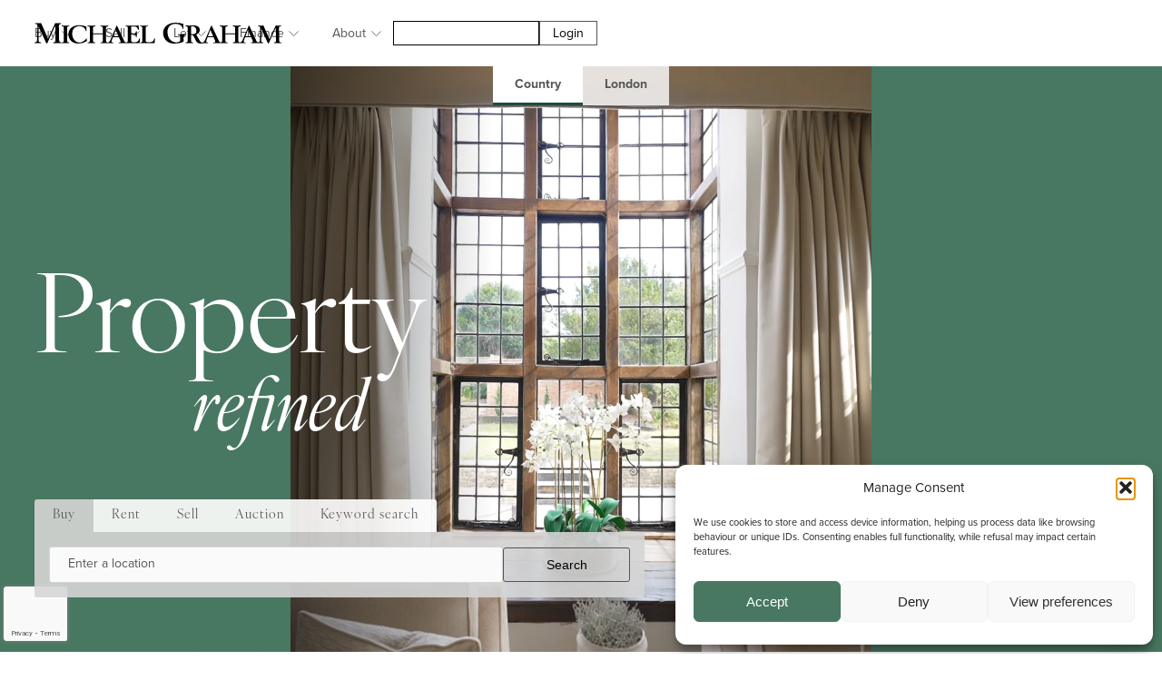

--- FILE ---
content_type: text/html; charset=UTF-8
request_url: https://michaelgraham.co.uk/
body_size: 34812
content:
<!doctype html>
<html lang="en">
<head>
	<meta charset="UTF-8">
	<meta name="viewport" content="width=device-width, initial-scale=1.0">
	<meta http-equiv="X-UA-Compatible" content="ie=edge">
	<link rel="stylesheet" href="https://use.typekit.net/ahr3xwm.css">
	<meta name='robots' content='index, follow, max-image-preview:large, max-snippet:-1, max-video-preview:-1' />

	<!-- This site is optimized with the Yoast SEO plugin v26.8 - https://yoast.com/product/yoast-seo-wordpress/ -->
	<title>Town &amp; Country Home Estate Agents | Michael Graham</title>
	<meta name="description" content="Town &amp; Country Estate Agents in the surrounding market towns and villages of Buckinghamshire, Bedfordshire, Hertfordshire and Northamptonshire." />
	<link rel="canonical" href="https://michaelgraham.co.uk/" />
	<meta property="og:locale" content="en_US" />
	<meta property="og:type" content="website" />
	<meta property="og:title" content="Town &amp; Country Home Estate Agents | Michael Graham" />
	<meta property="og:description" content="Town &amp; Country Estate Agents in the surrounding market towns and villages of Buckinghamshire, Bedfordshire, Hertfordshire and Northamptonshire." />
	<meta property="og:url" content="https://michaelgraham.co.uk/" />
	<meta property="og:site_name" content="Michael Graham" />
	<meta property="article:publisher" content="https://www.facebook.com/MGliving" />
	<meta property="article:modified_time" content="2026-01-07T11:16:06+00:00" />
	<meta property="og:image" content="https://michaelgraham.co.uk/wp-content/uploads/2025/09/b10f0837-ce59-411a-8cd2-bd5c00e414ef-1024x684.jpg" />
	<meta name="twitter:card" content="summary_large_image" />
	<meta name="twitter:site" content="@MG_Living" />
	<script type="application/ld+json" class="yoast-schema-graph">{"@context":"https://schema.org","@graph":[{"@type":"WebPage","@id":"https://michaelgraham.co.uk/","url":"https://michaelgraham.co.uk/","name":"Town & Country Home Estate Agents | Michael Graham","isPartOf":{"@id":"https://michaelgraham.co.uk/#website"},"primaryImageOfPage":{"@id":"https://michaelgraham.co.uk/#primaryimage"},"image":{"@id":"https://michaelgraham.co.uk/#primaryimage"},"thumbnailUrl":"https://michaelgraham.co.uk/wp-content/uploads/2025/09/b10f0837-ce59-411a-8cd2-bd5c00e414ef-1024x684.jpg","datePublished":"2024-11-21T16:41:51+00:00","dateModified":"2026-01-07T11:16:06+00:00","description":"Town & Country Estate Agents in the surrounding market towns and villages of Buckinghamshire, Bedfordshire, Hertfordshire and Northamptonshire.","breadcrumb":{"@id":"https://michaelgraham.co.uk/#breadcrumb"},"inLanguage":"en-US","potentialAction":[{"@type":"ReadAction","target":["https://michaelgraham.co.uk/"]}]},{"@type":"ImageObject","inLanguage":"en-US","@id":"https://michaelgraham.co.uk/#primaryimage","url":"https://michaelgraham.co.uk/wp-content/uploads/2025/09/b10f0837-ce59-411a-8cd2-bd5c00e414ef-scaled.jpg","contentUrl":"https://michaelgraham.co.uk/wp-content/uploads/2025/09/b10f0837-ce59-411a-8cd2-bd5c00e414ef-scaled.jpg","width":2560,"height":1709},{"@type":"BreadcrumbList","@id":"https://michaelgraham.co.uk/#breadcrumb","itemListElement":[{"@type":"ListItem","position":1,"name":"Home"}]},{"@type":"WebSite","@id":"https://michaelgraham.co.uk/#website","url":"https://michaelgraham.co.uk/","name":"Michael Graham","description":"","potentialAction":[{"@type":"SearchAction","target":{"@type":"EntryPoint","urlTemplate":"https://michaelgraham.co.uk/?s={search_term_string}"},"query-input":{"@type":"PropertyValueSpecification","valueRequired":true,"valueName":"search_term_string"}}],"inLanguage":"en-US"}]}</script>
	<!-- / Yoast SEO plugin. -->


<link rel='dns-prefetch' href='//widget.tagembed.com' />
<link rel='dns-prefetch' href='//platform-api.sharethis.com' />
<link rel='dns-prefetch' href='//maps.googleapis.com' />
<link rel="alternate" title="oEmbed (JSON)" type="application/json+oembed" href="https://michaelgraham.co.uk/wp-json/oembed/1.0/embed?url=https%3A%2F%2Fmichaelgraham.co.uk%2F" />
<link rel="alternate" title="oEmbed (XML)" type="text/xml+oembed" href="https://michaelgraham.co.uk/wp-json/oembed/1.0/embed?url=https%3A%2F%2Fmichaelgraham.co.uk%2F&#038;format=xml" />
<style id='wp-img-auto-sizes-contain-inline-css' type='text/css'>
img:is([sizes=auto i],[sizes^="auto," i]){contain-intrinsic-size:3000px 1500px}
/*# sourceURL=wp-img-auto-sizes-contain-inline-css */
</style>
<style id='wp-emoji-styles-inline-css' type='text/css'>

	img.wp-smiley, img.emoji {
		display: inline !important;
		border: none !important;
		box-shadow: none !important;
		height: 1em !important;
		width: 1em !important;
		margin: 0 0.07em !important;
		vertical-align: -0.1em !important;
		background: none !important;
		padding: 0 !important;
	}
/*# sourceURL=wp-emoji-styles-inline-css */
</style>
<link rel='stylesheet' id='wp-block-library-css' href='https://michaelgraham.co.uk/wp-includes/css/dist/block-library/style.min.css?ver=6.9' type='text/css' media='all' />
<style id='wp-block-library-theme-inline-css' type='text/css'>
.wp-block-audio :where(figcaption){color:#555;font-size:13px;text-align:center}.is-dark-theme .wp-block-audio :where(figcaption){color:#ffffffa6}.wp-block-audio{margin:0 0 1em}.wp-block-code{border:1px solid #ccc;border-radius:4px;font-family:Menlo,Consolas,monaco,monospace;padding:.8em 1em}.wp-block-embed :where(figcaption){color:#555;font-size:13px;text-align:center}.is-dark-theme .wp-block-embed :where(figcaption){color:#ffffffa6}.wp-block-embed{margin:0 0 1em}.blocks-gallery-caption{color:#555;font-size:13px;text-align:center}.is-dark-theme .blocks-gallery-caption{color:#ffffffa6}:root :where(.wp-block-image figcaption){color:#555;font-size:13px;text-align:center}.is-dark-theme :root :where(.wp-block-image figcaption){color:#ffffffa6}.wp-block-image{margin:0 0 1em}.wp-block-pullquote{border-bottom:4px solid;border-top:4px solid;color:currentColor;margin-bottom:1.75em}.wp-block-pullquote :where(cite),.wp-block-pullquote :where(footer),.wp-block-pullquote__citation{color:currentColor;font-size:.8125em;font-style:normal;text-transform:uppercase}.wp-block-quote{border-left:.25em solid;margin:0 0 1.75em;padding-left:1em}.wp-block-quote cite,.wp-block-quote footer{color:currentColor;font-size:.8125em;font-style:normal;position:relative}.wp-block-quote:where(.has-text-align-right){border-left:none;border-right:.25em solid;padding-left:0;padding-right:1em}.wp-block-quote:where(.has-text-align-center){border:none;padding-left:0}.wp-block-quote.is-large,.wp-block-quote.is-style-large,.wp-block-quote:where(.is-style-plain){border:none}.wp-block-search .wp-block-search__label{font-weight:700}.wp-block-search__button{border:1px solid #ccc;padding:.375em .625em}:where(.wp-block-group.has-background){padding:1.25em 2.375em}.wp-block-separator.has-css-opacity{opacity:.4}.wp-block-separator{border:none;border-bottom:2px solid;margin-left:auto;margin-right:auto}.wp-block-separator.has-alpha-channel-opacity{opacity:1}.wp-block-separator:not(.is-style-wide):not(.is-style-dots){width:100px}.wp-block-separator.has-background:not(.is-style-dots){border-bottom:none;height:1px}.wp-block-separator.has-background:not(.is-style-wide):not(.is-style-dots){height:2px}.wp-block-table{margin:0 0 1em}.wp-block-table td,.wp-block-table th{word-break:normal}.wp-block-table :where(figcaption){color:#555;font-size:13px;text-align:center}.is-dark-theme .wp-block-table :where(figcaption){color:#ffffffa6}.wp-block-video :where(figcaption){color:#555;font-size:13px;text-align:center}.is-dark-theme .wp-block-video :where(figcaption){color:#ffffffa6}.wp-block-video{margin:0 0 1em}:root :where(.wp-block-template-part.has-background){margin-bottom:0;margin-top:0;padding:1.25em 2.375em}
/*# sourceURL=/wp-includes/css/dist/block-library/theme.min.css */
</style>
<link rel='stylesheet' id='mg-article-boxes-style-css' href='https://michaelgraham.co.uk/wp-content/themes/michaelgraham/blocks/article-boxes/article-boxes.css?ver=6.9' type='text/css' media='all' />
<style id='mg-contact-details-style-inline-css' type='text/css'>
.mg-contact-details {
	display: flex;
	flex-direction: column;
	gap: 1rem;
	max-width: 300px;
	margin: 0 auto;
}
.mg-contact-details__row {
	display: flex;
	align-items: start;
	gap: .5rem;
	justify-content: center;
	text-align: center;
}



@media all and (min-width: 1024px) {
	.mg-contact-details {
		margin: 0;
	}
	.mg-contact-details__row {
		justify-content: start;
		text-align: left;
	}
}
/*# sourceURL=https://michaelgraham.co.uk/wp-content/themes/michaelgraham/blocks/contact-details/contact-details.css */
</style>
<style id='mg-exposure-boxes-style-inline-css' type='text/css'>
.mg-exposure-boxes {
	margin-left: auto;
	margin-right: auto;
	position: relative;
}
.mg-exposure-boxes__heading {
	text-align: center;
}

.mg-exposure-boxes__slider-container {
	margin: 4rem auto;
	position: relative;
}

.mg-exposure-boxes__arrows {
	position: absolute;
	top: 35%;
	width: 14px;
	height: 28px;
	transform: translate3d(0,-50%,0);
	z-index: 4;
}
.mg-exposure-boxes__arrows--prev {
	left: 0;
}
.mg-exposure-boxes__arrows--next {
	right: 0;
}

.mg-exposure-boxes .mg-block-property-card {
	max-width: none;
}

.mg-exposure-boxes .slick-dots {
	list-style-type: none;
	margin: 0 0 0;
	padding: 0;
	display: flex;
	justify-content: center;
	gap: 1rem;
}
.mg-exposure-boxes .slick-dots li {
	overflow: hidden;
	border: 1px solid var(--colors-medium-gray);
	background: transparent;
	height: 9px;
	width: 9px;
	font-size: 12px;
	cursor: pointer;
	margin-top: 2.5rem;
}

.mg-exposure-boxes .slick-dots li:only-child {
	display: none;
}

.mg-exposure-boxes .slick-dots li button {
	visibility: hidden;
	display: none;
}

.mg-exposure-boxes .slick-dots li.slick-active {
	background: var(--colors-medium-gray);
}

.mg-exposure-boxes__slider > .slick-list { }
.mg-exposure-boxes__slider > .slick-list > .slick-track { display: flex !important; }
.mg-exposure-boxes__slider > .slick-list > .slick-track > .slick-slide { height: inherit !important;  }

.mg-exposure-boxes__slider > .slick-list > .slick-track > .slick-slide {
	padding: 0 1.25rem;
}

.mg-exposure-boxes__slide {

}

.mg-exposure-boxes__slide a {
	text-decoration: none;
	display: flex;
	flex-direction: column;
	gap: .25rem;
}

.mg-exposures-boxes__image {
	width: 100%;
	position: relative;
}

.mg-exposures-boxes__image::before {
	content: "";
	display: block;
	width: 100%;
	padding-top: 71.86544342507645%;
}

.mg-exposure-boxes__slide img {
	width: 100%;
	height: 100%;
	object-fit: cover;
	position: absolute;
	top: 0;
	right: 0;
	bottom: 0;
	left: 0;
}

.mg-exposure-boxes__slide img,
.mg-exposure-boxes__slide span {
	display: block;
}

.mg-exposure-boxes__slide span {
	font-size: 0.875rem;
	color: var(--colors-dark-gray);
	display: block;
	padding-left: 1.35ch;
	position: relative;
}

.mg-exposure-boxes__slide span::before {
	content: ">";
	display: block;
	width: 1ch;
	height: 1ch;
	position: absolute;
	top: 0;
	left: 0;
}

@media all and (min-width: 1024px) {
	.mg-exposure-boxes {
		width: 100%;
		max-width: var(--container-small);
	}

	.mg-exposure-boxes__slider {
		display: flex;
		gap: 1.875rem;
	}

	.mg-exposure-boxes__slide {
		flex: 1;
	}

	.mg-exposure-boxes__slider > .slick-list > .slick-track > .slick-slide {
		padding: 0 .75rem;
	}

	.mg-exposure-boxes__arrows--prev {
		left: -.25rem;
	}
	.mg-exposure-boxes__arrows--next {
		right: -.25rem;
	}


}
/*# sourceURL=https://michaelgraham.co.uk/wp-content/themes/michaelgraham/blocks/exposure-boxes/exposure-boxes.css */
</style>
<style id='mg-featured-article-box-style-inline-css' type='text/css'>

.mg-featured-article-box {
	display: flex;
	align-items: center;
	justify-content: center;
}
.mg-featured-article-box__content {
	text-align: center;
	padding: 3.75rem 1.25rem;
	display: flex;
	flex-direction: column;
	align-items: center;
}
.mg-featured-article-box__image {
	display: none;
}

.mg-featured-article-box__term {
	color: var(--colors-brand-gold);
	font-family: var(--fonts-heading);
	font-size: 0.9375rem;
	font-weight: 600;
	position: relative;
	margin-bottom: 1.5rem;
	width: 100%;
	display: flex;
	align-items: center;
	gap: 1rem;
}

.mg-featured-article-box__term-line {
	position: relative;
	height: 4px;
	flex: 1 1 100%;
}

.mg-featured-article-box__term-line::before {
	content: "";
	display: block;
	height: 1px;
	position: absolute;
	top: 50%;
	left: 0;
	right: 0;
	width: 100%;
	background: var(--colors-brand-gold);
}

.mg-featured-article-box__term-line::after {
	content: "";
	display: block;
	border-radius: 999px;
	width: 4px;
	height: 4px;
	position: absolute;
	top: 50%;
	right: 0;
	background: var(--colors-brand-gold);
	transform: translateY(-1px);
}

.mg-featured-article-box__term span {
	flex-grow: 1; flex-shrink: 0;
	position: relative;
	z-index: 3;
}

@media all and (min-width: 1024px) {

	.mg-featured-article-box {
		flex-direction: row;
		align-items: stretch;
		margin-left: auto;
		margin-right: auto;
	}

	.mg-featured-article-box__content {
		flex: 1 1 50%;
		padding-left: 3.5rem;
		padding-right: 3.625rem;
		text-align: left;
		align-items: start;
	}

	.mg-featured-article-box__image {
		display: block;
		flex: 1 1 50%;
	}

	.mg-featured-article-box__image img {
		height: 100%;
		width: 100%;
		object-fit: cover;
	}

	.mg-featured-article-box--text-right {
		flex-direction: row-reverse;
	}

}
/*# sourceURL=https://michaelgraham.co.uk/wp-content/themes/michaelgraham/blocks/featured-article-box/featured-article-box.css */
</style>
<style id='mg-full-bg-text-image-style-inline-css' type='text/css'>

.mg-bg-width-text-image {
	position: relative;
	max-width: 1440px;
	margin-left: auto;
	margin-right: auto;
	display: flex;
	flex-direction: column;
	gap: 1.5625rem;
	padding-top: 3.75rem;
	padding-bottom: 3.75rem;
}
.mg-bg-width-text-image__content {
	text-align: center;
}

.mg-bg-width-text-image__image {
	display: none;
	width: 100%;
	max-width: 436px;
}
.mg-bg-width-text-image > img {
	height: 100%;
	width: 100%;
}

.mg-bg-width-text-image .wp-block-buttons {
	justify-content: center;
}

.mg-bg-width-text-image__content a {
	text-decoration: none;
}

.mg-bg-width-text-image__content .wp-block-columns p {
	text-align: center;
}

@media all and (min-width: 782px) {
	.mg-bg-width-text-image__content .wp-block-columns {
		flex-wrap: wrap;
		flex-direction: column;
		align-items: center !important;
		margin: 0 auto;
	}
	.mg-bg-width-text-image__content .wp-block-columns p {
		text-align: center;
		padding-left: .5rem;
	}
}

@media all and (min-width: 1024px) {

	.mg-bg-width-text-image__inner {
		max-width: 1062px;
		margin: 0 auto;
		display: flex;
		justify-content: space-between;
		align-items: center;
		gap: 7.625rem;
	}

	.mg-bg-width-text-image {
		padding: 6.25rem 2.375rem;
	}

	.mg-bg-width-text-image > * {
		flex: 1;
	}

	.mg-bg-width-text-image__image {
		padding: 0;
		display: block;
	}

	.mg-bg-width-text-image__image img {
		display: block;
		width: 100%;
		height: 100%;
		object-fit: cover;
	}

	.mg-bg-width-text-image__content {
		text-align: left;
		display: flex;
		flex-direction: column;
		justify-content: center;
		align-items: start;
		margin: 0 auto;

		max-width: 504px;
	}

	.mg-bg-width-text-image .wp-block-columns {
		width: 100%;
	}

	.mg-bg-width-text-image__content .wp-block-columns {
		flex-wrap: nowrap;
		flex-direction: row;
		align-items: center !important;
		margin: 0 auto;
	}
	.mg-bg-width-text-image__content .wp-block-columns p {
		text-align: left;
		padding-left: .5rem;
	}

}

@media all and (min-width: 1280px) {
	.mg-bg-width-text-image {
	}
}
/*# sourceURL=https://michaelgraham.co.uk/wp-content/themes/michaelgraham/blocks/full-bg-text-image/full-bg-text-image.css */
</style>
<style id='mg-full-width-text-image-style-inline-css' type='text/css'>

.mg-full-width-text-image {
	position: relative;
	max-width: 1440px;
	margin-left: auto;
	margin-right: auto;
	display: flex;
	flex-direction: column;
	gap: 1.5625rem;
	padding-top: 3.75rem;
	padding-bottom: 3.75rem;
}
.mg-full-width-text-image__content {
	text-align: center;
}

.mg-full-width-text-image__image {
	width: 100%;
}
.mg-full-width-text-image img {
	height: 100%;
	width: 100%;
	object-fit: cover;
}

.mg-full-width-text-image .wp-block-buttons {
	justify-content: center;
	gap: 0.5em var(--wp--preset--spacing--20);
}

.mg-full-width-text-image__content ul {
	list-style-position: inside;
	max-width: 480px;
	margin-left: auto;
	margin-right: auto;
	padding: 0;
}

.mg-full-width-text-image__content ul li {
	margin-bottom: .75rem;
}

@media all and (min-width: 1024px) {

	.mg-full-width-text-image {
		display: flex;
		align-items: center;
	}

	.mg-full-width-text-image > * {
		flex: 1;
	}

	.mg-full-width-text-image__image {
		padding: 0;
		position: absolute;
		top: 0;
		right: 0;
		bottom: 0;
		left: auto;
		width: 50%;
		max-width: 669px;
	}

	.mg-full-width-text-image__content {
		position: absolute;
		top: 0;
		left: 0;
		right: 0;
		bottom: 0;
		text-align: left;
		display: flex;
		flex-direction: column;
		justify-content: center;
		align-items: start;
		padding-right: 55%;
		margin: 0 auto;
		padding-top: 0;
		padding-left: 2.375rem;
	}

	.mg-full-width-text-image::before {
		content: "";
		display: block;
		width: 100%;
		padding-top: 50%;
	}

	.mg-full-width-text-image__content ul {
		list-style-position: outside;
		margin-left: 1.25ch;
	}

	.mg-full-width-text-image__content ul li {
		margin-bottom: .15rem;
	}

}

@media all and (min-width: 1115px) {
	.mg-full-width-text-image__content {
		max-width: 1062px;
		padding-right: 55%;
		padding-left: 0;
		margin: 0 auto;
	}
}
@media all and (min-width: 1280px) {
	.mg-full-width-text-image__content {
		padding-right: 45%;
	}
}
@media all and (min-width: 1390px) {
	.mg-full-width-text-image__content {
		padding-right: 40%;
	}
}
/*# sourceURL=https://michaelgraham.co.uk/wp-content/themes/michaelgraham/blocks/full-width-text-image/full-width-text-image.css */
</style>
<style id='mg-gallery-text-style-inline-css' type='text/css'>
.mg-gallery-text {
	display: flex;
	flex-direction: column-reverse;
	gap: 3.75rem;
}
.mg-gallery-text__gallery {

}

.mg-gallery-text__slider {
	width: 100%;
}

.mg-gallery-text__image {
	position: relative;
	width: 100%;
}
.mg-gallery-text__image::before {
	content: "";
	display: block;
	width: 100%;
	padding-top: 100%;
}

.mg-gallery-text__image img {
	width: 100%;
	height: 100%;
	position: absolute;
	top: 0;
	left: 0;
	right: 0;
	bottom: 0;
	object-fit: cover;
}

.mg-gallery-text__content {
	text-align: center;
}

.mg-gallery-text__content .wp-block-buttons {
	justify-content: center;
}

.mg-gallery-text__gallery .slick-dots {
	list-style-type: none;
	margin: 1.25rem auto 0;
	padding: 0;
	display: flex;
	justify-content: center;
	gap: 1rem;
}

.mg-gallery-text__gallery .slick-dots li {
	overflow: hidden;
	border: 1px solid var(--colors-medium-gray);
	background: transparent;
	height: 9px;
	width: 9px;
	font-size: 12px;
	cursor: pointer;
	margin-top: .25rem;
}

.mg-gallery-text__gallery .slick-dots li:only-child {
	display: none;
}

.mg-gallery-text__gallery .slick-dots li button {
	visibility: hidden;
	display: none;
}

.mg-gallery-text__gallery .slick-dots li.slick-active {
	background: var(--colors-medium-gray);
}

.mg-gallery-text-preview .mg-gallery-text__slider .mg-gallery-text__image:not(:first-child) { display: none; }

@media all and (min-width: 1024px) {

	.mg-gallery-text {
		flex-direction: row;
		gap: 0;
		overflow: hidden;
		align-items: center;
	}

	.mg-gallery-text__gallery {
		flex: 1 1 45%;
		max-width: 480px;
		width: 100%;
	}

	.mg-gallery-text__slider {
		max-width: 480px;
	}

	.mg-gallery-text__content {
		width: 100%;
		flex: 1 1 55%;
		padding-left: 0;
		padding-right: 6.375rem;
		text-align: left;
	}

	.mg-gallery-text__content .wp-block-buttons {
		justify-content: start;
	}

}
/*# sourceURL=https://michaelgraham.co.uk/wp-content/themes/michaelgraham/blocks/gallery-text/gallery-text.css */
</style>
<style id='mg-hero-video-style-inline-css' type='text/css'>

.mg-block-hero-video {
	min-height: 500px;
	max-height: 645px;
	position: relative;
	display: flex;
	align-items: stretch;
	background: var(--colors-brand-green);
}

.mg-block-hero-video video {
	width: 100%;
	height: 100%;
	object-fit: cover;
}

.mg-block-hero-video__inner {
	position: relative;
	z-index: 3;
	display: flex;
	flex-direction: column;
	align-items: center;
	justify-content: center;
	color: white;
	width: 100%;
	padding: 0 1.25rem;
	max-width: 1280px;
	margin: 0 auto;
}

.mg-block-hero-video__inner h1 {
	font-size: 3.75rem;
	line-height: 1;
	color: inherit;
	margin: 0;
}

.mg-block-hero-video__inner h2 {
	font-family: var(--fonts-heading);
	font-weight: 400;
	font-style: italic;
	color: inherit;
	line-height: 1;
	font-size: 2.625rem;
	margin: 0;
}

.mg-block-hero-video__inner h3 {
	font-family: var(--fonts-heading);
	font-weight: 400;
	font-style: italic;
	color: inherit;
	line-height: 1;
	font-size: 1.8125rem;
	margin: 0;
}

.mg-block-hero-video__inner h1 + h2 {
	margin-top: 0;
	text-indent: 3.25rem;
}

.mg-block-hero-video__video {
	position: absolute;
	top: 0;
	right: 0;
	bottom: 0;
	height: 100%;
	z-index: 1;
	/* stretch and center */
	width: 100dvw;
	left: 50%;
	transform: translate3d(-50%,0,0);
}

.mg-block-hero-video__video-overlay {
	background: rgba(0,0,0,0.3);
	position: absolute;
	top: 0;
	right: 0;
	bottom: 0;
	height: 100%;
	z-index: 2;
	/* stretch and center */
	width: 100dvw;
	left: 50%;
	transform: translate3d(-50%,0,0);
}

@media all and (min-width: 768px) {

	.mg-block-hero-video {
		min-height: 600px;
		max-height: 645px;
		display: flex;
		align-items: stretch;
	}

	.mg-block-hero-video__video-overlay {
		background: rgb(0,0,0);
		background: linear-gradient(90deg, rgba(0,0,0,.5) 0%, rgba(0,0,0,0) 35%, rgba(0,0,0,0) 100%);
	}

	.mg-block-hero-video__inner {
		align-items: stretch;
		height: auto;
	}

	.mg-block-hero-video__inner h1 {
		font-size: 7.5rem;
	}

	.mg-block-hero-video__inner h2 {
		font-size: 5rem;
	}

	.mg-block-hero-video__inner h3 {
		font-size: 3.5rem;
	}

	.mg-block-hero-video__inner h1 + h2 {
		margin-top: -.25rem;
		margin-left: 7.65rem;
	}

}

@media all and (min-width: 1024px) {

	.mg-block-hero-video__inner h2 {
		font-size: 5rem;
	}

	.mg-block-hero-video__inner {
		padding: 0 2.375rem;
	}

}


@media all and (min-width: 1280px) {

	.mg-block-hero-video {
		min-height: 645px;
	}
}
/*# sourceURL=https://michaelgraham.co.uk/wp-content/themes/michaelgraham/blocks/hero-video/hero-video.css */
</style>
<style id='mg-hero-style-inline-css' type='text/css'>

.mg-hero {
	min-height: 500px;
	max-height: 645px;
	position: relative;
	display: flex;
	align-items: stretch;
}

.mg-hero__inner {
	position: relative;
	z-index: 3;
	display: flex;
	flex-direction: column;
	align-items: center;
	justify-content: center;
	color: white;
	width: 100%;
	padding: 8.75rem 1.25rem;
	margin: 0 auto;
	text-align: center;
}

.mg-hero__inner h1 {
	color: inherit;
	font-weight: 500;
}

.mg-hero__background {
	position: absolute;
	top: 0;
	right: 0;
	bottom: 0;
	height: 100%;
	z-index: 1;
	/* stretch and center */
	width: 100dvw;
	left: 50%;
	transform: translate3d(-50%,0,0);
	display: none;
}

.mg-hero__background-mobile {
	position: absolute;
	top: 0;
	right: 0;
	bottom: 0;
	height: 100%;
	z-index: 1;
	/* stretch and center */
	width: 100dvw;
	left: 50%;
	transform: translate3d(-50%,0,0);
}

.mg-hero__background img,
.mg-hero__background-mobile img
{
	display: block;
	width: 100%;
	height: 100%;
	object-fit: cover;
}

.mg-hero .mg-hero-search {
	text-align: left;
	margin: 0 auto;
}

/*.mg-hero p:last-of-type {
	margin-bottom: 1.5625rem;
}*/

.mg-hero ul.wp-block-list {
	margin: 0 auto;
	padding: 0;
	list-style-type: none;
	max-width: 268px;
	max-height: 6rem;
	display: flex;
	flex-direction: column;
	flex-wrap: wrap;
}
.mg-hero ul.wp-block-list li {
	text-align: left;
	padding-left: 1rem;
	margin-bottom: .35rem;
	position: relative;
}

.mg-hero ul.wp-block-list li::before {
	content: url('data:image/svg+xml,<svg xmlns="http://www.w3.org/2000/svg" width="4.755" height="8.511" viewBox="0 0 4.755 8.511"><path id="Icon_akar-chevron-down-small" data-name="Icon akar-chevron-down-small" d="M9,15l3.548,3.548L16.1,15" transform="translate(-14.293 16.804) rotate(-90)" fill="none" stroke="%23fff" stroke-linecap="round" stroke-linejoin="round" stroke-width="1"/></svg>');
	display: block;
	width: 5px;
	height: 9px;
	position: absolute;
	top: 0;
	left: 0;
}

.mg-hero ul.wp-block-list li a {
	display: block;
	font-weight: 400;
}

.mg-hero .wp-block-buttons {
	justify-content: center;
}

.mg-hero__inner h1.has-x-large-font-size {
	font-size: 7.5rem !important;
}

@media all and (min-width: 768px) {
	.mg-hero ul.wp-block-list {
		margin: 0;
	}

	.mg-hero .wp-block-buttons {
		justify-content: start;
	}
}


@media all and (min-width: 768px) {

	.mg-hero {
		min-height: 600px;
		max-height: 645px;
		display: flex;
		align-items: stretch;
	}

	.mg-hero__inner {
		align-items: stretch;
		height: auto;
		text-align: left;
		padding: 0 2.375rem;
	}

	.mg-hero .mg-hero-search {
		margin: 3rem 0 0;
	}

}

@media all and (min-width: 1024px) {

	.mg-hero__inner {
		max-width: 1062px;
	}

	.mg-hero__inner-inner {
		max-width: 836px;
	}

	.mg-hero .mg-hero-search .mg-block-search-box {
		width: 100%;
	}

	.mg-hero:not(.is-style-no-padding) .mg-hero__inner-inner > *:not(.mg-hero-search):not(.wp-block-list) {
		padding-right: 40%;
	}

	.mg-hero__background { display: block; }
	.mg-hero__background-mobile { display: none; }

}


@media all and (min-width: 1280px) {

	.mg-hero {
		min-height: 645px;
	}
}

.mg-hero + .cover-columns {
	margin-block-start: 0 !important;
}
/*# sourceURL=https://michaelgraham.co.uk/wp-content/themes/michaelgraham/blocks/hero/hero.css */
</style>
<style id='mg-logo-slider-style-inline-css' type='text/css'>

.mg-block-logos-slider {
	position: relative;
	overflow: hidden;
	width: 100%;
}

.mg-block-logos-slider__heading {
	text-align: center;
}
.mg-block-logos-slider__slider-container {
	margin: 2rem auto 0;
}

.mg-block-logos-slider__slider-container .slick-slide {
	display: inline-block !important;
	float: none !important;
	vertical-align: middle;
}

.mg-block-logos-slider__slider figure {
	display: flex;
	align-items: center;
	justify-content: center;
	text-align: center;
	margin-bottom: 0;
	width: 100%;
	padding: 0 1.25rem;
}
.mg-block-logos-slider__slider figure img {
	object-fit: contain;
	margin: 0 auto;
	width: 100%;
}

.mg-block-logos-slider .slick-list {
	margin-bottom: 1rem;
}

.mg-block-logos-slider .slick-dots {
	list-style-type: none;
	margin: 0;
	padding: 0;
	display: flex;
	justify-content: center;
	gap: 1rem;
}
.mg-block-logos-slider .slick-dots li {
	overflow: hidden;
	border: 1px solid var(--colors-medium-gray);
	background: transparent;
	height: 12px;
	width: 12px;
	font-size: 12px;
	cursor: pointer;
}

.mg-block-logos-slider .slick-dots li button {
	visibility: hidden;
	display: none;
}

.mg-block-logos-slider .slick-dots li.slick-active {
	background: var(--colors-medium-gray);
}

.mg-block-logos-slider--admin {
	width: 100%;
}
.mg-block-logos-slider--admin .mg-block-logos-slider__slider {
	display: flex;
	width: 100%;
}

@media all and (min-width: 768px) {

}

@media all and (min-width: 1024px) {

	.mg-block-logos-slider {
		max-width: 100%;
		width: 100%;
		display: flex; /* or display: grid */
		overflow: hidden;
		gap: 2rem;
	}

	.mg-block-logos-slider .mg-block-logos-slider__heading {
		min-width: 142px;
		display: flex;
		align-items: center;
		text-align: left;
	}

	.mg-block-logos-slider .slick-list {
		margin-bottom: 0;
	}

	.mg-block-logos-slider .mg-block-logos-slider__heading > * {
		margin-bottom: 0;
	}

	.mg-block-logos-slider__slider-container {
		overflow: hidden;
	}
	.mg-block-logos-slider__slider-container {
		flex: 1 1 auto;
		margin: 0;
	}

	/*.mg-block-logos-slider__slider-container {
		flex: 1 1 auto; !* Adjusts item size relative to the container *!
		min-width: 0; !* Prevents content from growing beyond the container *!
		box-sizing: border-box;
		margin-top: 0;
	}*/

	.mg-block-logos-slider .mg-block-logos-slider__slider figure {
		height: 100%;
		padding: 0 1rem;
	}

	/*.mg-block-logos-slider .mg-block-logos-slider__slider figure img {*/
	/*	width: auto;*/
	/*	height: auto;*/
	/*	max-width: none;*/
	/*	object-fit: contain;*/
	/*}*/

	.mg-block-logos-slider .slick-dots {
		transform: translate3d(0, 2rem, 0);
	}

	.mg-block-logos-slider .slick-dots li:only-child {
		display: none;
	}
}

@media all and (min-width: 1280px) {

	.mg-block-logos-slider__slider {
		display: flex;
		align-items: center;
		justify-content: space-between;
	}
}
/*# sourceURL=https://michaelgraham.co.uk/wp-content/themes/michaelgraham/blocks/logo-slider/logo-slider.css */
</style>
<link rel='stylesheet' id='mg-mg-locrating-style-css' href='https://michaelgraham.co.uk/wp-content/themes/michaelgraham/blocks/mg-locrating/mg-locrating.css?ver=6.9' type='text/css' media='all' />
<style id='mg-mg-whatsapp-style-inline-css' type='text/css'>
.mg-whatsapp {
	margin: 1.6875rem 0 0;
	position: relative;
}
.mg-whatsapp__inner { display: flex; flex-direction: row; gap: .75rem; align-items: center; justify-content: start; }
.mg-whatsapp__inner svg {}
.mg-whatsapp__inner div { font-weight: 400; display: flex; flex-direction: column; justify-content: center; align-items: start; }
.mg-whatsapp__inner div strong { font-weight: 600; }
/*# sourceURL=https://michaelgraham.co.uk/wp-content/themes/michaelgraham/blocks/mg-whatsapp/mg-whatsapp.css */
</style>
<style id='mg-narrow-promo-box-style-inline-css' type='text/css'>

.mg-narrow-promo-box {
	display: flex;
	align-items: center;
	justify-content: center;
}
.mg-narrow-promo-box__content {
	text-align: center;
	padding: 3.75rem 1.25rem;
	display: flex;
	flex-direction: column;
	align-items: center;
}
.mg-narrow-promo-box__image {
	display: none;
}

.mg-narrow-promo-box .wp-block-buttons {
	gap: 0.5em var(--wp--preset--spacing--20);
	justify-content: center;
}


@media all and (min-width: 1024px) {

	.mg-narrow-promo-box {
		flex-direction: row;
		align-items: stretch;
		margin-left: auto;
		margin-right: auto;
	}

	.mg-narrow-promo-box__content {
		flex: 1 1 50%;
		padding-left: 3.75rem;
		padding-right: 3.75rem;
		text-align: left;
		align-items: start;
		justify-content: center;
		padding-top: 0;
		padding-bottom: 0;
	}

	.mg-narrow-promo-box__image {
		display: block;
		flex: 1 1 50%;
	}

	.mg-narrow-promo-box__image img {
		height: 100%;
		width: 100%;
		object-fit: cover;
	}

	.mg-narrow-promo-box--text-right {
		flex-direction: row-reverse;
	}

	.mg-narrow-promo-box .wp-block-buttons {
		justify-content: start;
		width: 100%;
	}

}
/*# sourceURL=https://michaelgraham.co.uk/wp-content/themes/michaelgraham/blocks/narrow-promo-box/narrow-promo-box.css */
</style>
<style id='mg-other-services-style-inline-css' type='text/css'>

.mg-other-services {
	max-width: 1280px !important;
	margin: 0 auto;
	position: relative;
}

.mg-other-services__heading {
	text-align: center;
}

.mg-other-services__heading h4::before,
.mg-other-services__heading h4::after {
	display: none;
}

.mg-other-services__slider-container {
	position: relative;
	overflow: hidden;
	width: 100%;
}

.mg-other-services__slider {

}

.mg-other-services__slider-container .slick-list { width: 100%; }
.mg-other-services__slider-container .slick-track { display: flex !important; }
.mg-other-services__slider-container .slick-slide { height: inherit !important; margin: 0 1rem;
}

.mg-other-services__slider > div {
	width: 190px;
	height: 184px;
}

.mg-other-services__box {
	color: white;
	display: flex;
	flex-direction: column;
	text-decoration: none;
}

.mg-other-services__box:hover { text-decoration: none; }
.mg-other-services__box:hover .mg-other-services__image img { transform: scale(1.1); }

.mg-other-services__image { flex: 1 1 50%; overflow: hidden; }
.mg-other-services__image img { width: 100%; height: 100%; object-fit: cover; transition: transform .6s ease; }
.mg-other-services__text {
	flex: 1 1 50%;
	color: white;
	padding: 0.875rem 1.125rem;
	position: relative;
}

.mg-other-services__text--light-green { background: var(--colors-brand-green); }
.mg-other-services__text--dark-green { background: var(--colors-brand-darkgreen); }
.mg-other-services__text--blue { background: var(--colors-brand-blue); }
.mg-other-services__text--red { background: var(--colors-brand-red); }
.mg-other-services__text--sand { background: var(--colors-brand-gold); }

.mg-other-services__box .mg-other-services__text::after {
	content: "";
	display: block;
	position: absolute;
	top: 0;
	left: 0;
	right: 0;
	bottom: 0;
	background: rgba(255,255,255,0.15);
	z-index: 2;
	opacity: 0;
	transition: all .6s ease;
}

.mg-other-services__box:hover .mg-other-services__text::after { opacity: 1; }

.mg-other-services__text > * {
	position: relative;
	z-index: 3;
}

.mg-other-services__small-text {
	font-family: 'ivyora-display', serif;
	font-weight: 300;
	font-style: italic;
	font-size: 1.25rem;
	line-height: 1.55em;
	display: block;
}
.mg-other-services__large-text {
	font-size: 2.1875rem;
	font-family: var(--fonts-heading);
	font-weight: 500;
	display: block;
	line-height: 0.8857142857142857em;
}

.mg-other-services__arrows {
	position: absolute;
	top: calc(50% - 2.5rem);
	width: 14px;
	height: 28px;
	transform: translate3d(0,-50%,0);
	z-index: 4;
}

.mg-other-services__arrows--prev {
	left: 50%;
	transform: translate3d(-120px,0,0);
}
.mg-other-services__arrows--next {
	right: 50%;
	transform: translate3d(118px,0,0);
}

.mg-other-services .slick-dots {
	list-style-type: none;
	margin: 1.25rem auto 0;
	padding: 0;
	display: flex;
	justify-content: center;
	gap: 1rem;
	z-index: 3;
}
.mg-other-services .slick-dots li {
	overflow: hidden;
	border: 1px solid var(--colors-medium-gray);
	background: transparent;
	height: 9px;
	width: 9px;
	font-size: 12px;
	cursor: pointer;
}

.mg-other-services .slick-dots li button {
	visibility: hidden;
	display: none;
}

.mg-other-services .slick-dots li.slick-active {
	background: var(--colors-medium-gray);
}

@media all and (min-width: 768px) {
	.mg-other-services__heading {
		margin-bottom: 1.5625rem;
	}

	.mg-other-services .slick-dots {
		margin: 2.5rem auto 0;
	}
}

@media all and (min-width: 1280px) {

	.mg-other-services {
		width: 100%;
		display: flex;
		gap: 1.75rem;
		padding-left: var(--wp--preset--spacing--30);
		padding-right: var(--wp--preset--spacing--30);
	}

	.mg-other-services .mg-other-services__slider {
		display: flex;
		align-items: stretch;
		gap: 1.75rem;
	}

	.mg-other-services .mg-other-services__slider .mg-other-services__box {
		height: 100%;
	}

	.mg-other-services__arrows { display: none !important; }

	.mg-other-services__heading {
		width: 195px;
		text-align: left;
	}

	.mg-other-services__slider > div {
	}

	.mg-other-services__heading h4::before,
	.mg-other-services__heading h4::after {
		display: block;
	}

}
/*# sourceURL=https://michaelgraham.co.uk/wp-content/themes/michaelgraham/blocks/other-services/other-services.css */
</style>
<link rel='stylesheet' id='mg-property-category-style-css' href='https://michaelgraham.co.uk/wp-content/themes/michaelgraham/blocks/property-category/property-category.css?ver=6.9' type='text/css' media='all' />
<style id='mg-property-grid-style-inline-css' type='text/css'>
.mg-property-grid { width: 100%; padding-bottom: 1.5rem; }

.mg-property-grid__slider:not(.slick-initialized) {
	display: grid;
	grid-template-columns: 1fr;
	gap: 3.75rem 1.75rem;
}

.mg-property-grid__slider-container {
	margin: 0 auto;
	position: relative;
}

.mg-property-grid__slider:not(.grid-slider) {
	padding: 0 1.1875rem;
}

.mg-property-grid__arrows {
	position: absolute;
	top: calc(50% - 5.5rem);
	width: 14px;
	height: 28px;
	z-index: 4;
}
.mg-property-grid__arrows--prev {
	left: -.75rem;
}
.mg-property-grid__arrows--next {
	right: -.75rem;
}

.mg-property__slider .slick-slide {
}

.mg-property-grid .mg-block-property-card {
	max-width: none;
	width: 100%;
}


.mg-property-grid__slider > .slick-list { width: 100%; }
.mg-property-grid__slider > .slick-list > .slick-track { display: flex !important; }
.mg-property-grid__slider > .slick-list > .slick-track > .slick-slide { height: inherit !important;  margin: 0 1rem; }

.mg-property-grid .slick-dots {
	list-style-type: none;
	margin: 0 0 0;
	padding: 0;
	display: flex;
	justify-content: center;
	gap: 1rem;
	position: absolute;
	bottom: -1rem;
	left: 50%;
	transform: translateX(-50%);
}
.mg-property-grid .slick-dots li {
	overflow: hidden;
	border: 1px solid var(--colors-medium-gray);
	background: transparent;
	height: 9px;
	width: 9px;
	font-size: 12px;
	cursor: pointer;
	margin-top: .25rem;
}

.mg-property-grid .slick-dots li:only-child {
	display: none;
}

.mg-property-grid .slick-dots li button {
	visibility: hidden;
	display: none;
}

.mg-property-grid .slick-dots li.slick-active {
	background: var(--colors-medium-gray);
}

@media all and (min-width: 560px) {
	.mg-property-grid__slider:not(.slick-initialized) {
		grid-template-columns: repeat(2, 1fr);
	}
}

@media all and (min-width: 1024px) {
	.mg-property-grid { padding-bottom: 0; }

	.mg-property-grid__slider:not(.slick-initialized) {
		grid-template-columns: repeat(3, 1fr);
	}

	.mg-property-grid__arrows {
		display: none;
	}
}
/*# sourceURL=https://michaelgraham.co.uk/wp-content/themes/michaelgraham/blocks/property-grid/property-grid.css */
</style>
<style id='mg-property-search-form-style-inline-css' type='text/css'>
/* Container for hero search, not the tabs box */
.mg-block-hero-video .mg-hero-search {
	position: absolute;
	left: 0;
	right: 0;
	bottom: 3rem;
	width: 100%;
	padding: 0 1.25rem;
	max-width: 1280px;
}

.mg-hero-search {
	max-width: 840px !important;
}

.mg-hero-search__inner {
	position: relative;
}

.mg-hero-search .mg-hero-search__mobile-buttons { display: none; }
.mg-hero-search.is-style-mobile-button .mg-hero-search__mobile-buttons { display: flex; flex-direction: column; gap: 1.125rem; align-items: center; }
.mg-hero-search.is-style-mobile-button .mg-hero-search__mobile-buttons .wp-block-button__link {
	width: auto;
}
.mg-hero-search.is-style-mobile-button .mg-block-search-box {
	display: none;
}

.mg-hero-search:not(.mg-hero-search--showSold) .mg-block-search-box__fields {
	grid-template-rows: auto;
	grid-template-areas:
			"location location"
			"radius button"
}

.mg-hero-search__view-all {
	margin-top: .75rem;
}

.mg-hero-search__view-all a {
	color: white;
}

.mg-hero-search.is-style-mobile-button .mg-hero-search__view-all {
	display: none;
}

@media all and (min-width: 768px) {

	.mg-hero-search.is-style-mobile-button .mg-hero-search__mobile-buttons {
		display: none;
	}

	.mg-hero-search.is-style-mobile-button .mg-block-search-box {
		display: inline-block;
	}

	.mg-hero-search.is-style-mobile-button .mg-hero-search__view-all {
		display: inline-block;
	}

}

@media all and (min-width: 1024px) {

	.mg-block-hero-video .mg-hero-search {
		bottom: 3.75rem;
		padding: 0 2.375rem;
	}

	.mg-hero-search {
		margin-block-start: 4rem;
	}

	.mg-hero-search__view-all {
		margin-top: 0;
		position: absolute;
		top: .5rem;
		right: 0;
	}

}


@media all and (min-width: 1280px) {

}
/*# sourceURL=https://michaelgraham.co.uk/wp-content/themes/michaelgraham/blocks/property-search-form/property-search-form.css */
</style>
<link rel='stylesheet' id='mg-recently-sold-style-css' href='https://michaelgraham.co.uk/wp-content/themes/michaelgraham/blocks/recently-sold/recently-sold.css?ver=6.9' type='text/css' media='all' />
<style id='mg-recruitment-listings-style-inline-css' type='text/css'>

.mg-recruitment-listings { max-width: none !important; }
.mg-recruitment-listings__grid { display: grid; gap: 1.75rem; grid-template-rows: auto; }

.mg-recruitment-listings__slide { padding: 1.875rem; color: white; display: flex; flex-direction: column; justify-content: start; }

.mg-recruitment-listings__slide h3,
.mg-recruitment-listings__location { color: inherit; }

.mg-recruitment-listings__slide h3 { margin-bottom: .5rem; }
.mg-recruitment-listings__location { display: block; margin-bottom: 1.5rem; }

.mg-recruitment-listings__slide .wp-block-button { margin-top: auto; }
.mg-recruitment-listings__slide .wp-block-button .wp-block-button__link {
	width: auto;
	display: inline-block;
}

@media all and (min-width: 1024px) {
	.mg-recruitment-listings__grid { grid-template-columns: repeat(2,1fr); }
	.mg-recruitment-listings__slide { padding: 2.875rem 3.375rem; }
}

@media all and (min-width: 1280px) {
	.mg-recruitment-listings__grid { grid-template-columns: repeat(3,1fr); }
}
/*# sourceURL=https://michaelgraham.co.uk/wp-content/themes/michaelgraham/blocks/recruitment-listings/recruitment-listings.css */
</style>
<style id='mg-sixty-years-style-inline-css' type='text/css'>
.mg-sixty-years {
	position: relative;
	overflow: hidden;
	width: 100%;
	min-height: 350px;
	display: flex; align-items: center; justify-content: center;
}
.mg-sixty-years__background {
	position: absolute;
	top: 0;
	left: 0;
	bottom: 0;
	object-fit: contain;
	object-position: bottom left;
	height: 100%;
	width: 100%;
	max-width: 70%;
}

.mg-sixty-years__inner {
	position: relative;
	z-index: 2;
	padding-top: 3.75rem;
	padding-bottom: 3.75rem;
}

@media all and (min-width: 1024px) {

	.mg-sixty-years { min-height: 600px; }
	.mg-sixty-years__background {
		position: absolute;
		top: -10%;
		left: 0;
		bottom: 0;
		object-fit: contain;
		object-position: bottom left;
		height: 150%;
		width: 100%;
		max-width: 70%;
	}

}
/*# sourceURL=https://michaelgraham.co.uk/wp-content/themes/michaelgraham/blocks/sixty-years/sixty-years.css */
</style>
<link rel='stylesheet' id='mg-team-grid-style-css' href='https://michaelgraham.co.uk/wp-content/themes/michaelgraham/blocks/team-grid/team-grid.css?ver=6.9' type='text/css' media='all' />
<style id='mg-team-slider-style-inline-css' type='text/css'>

.wp-block-mg-team-slider {
	position: relative;
	max-width: 920px;
	margin: 0 auto;
	padding: 0 1.1875rem;
}

.mg-team-slider__inner {}

.mg-team-slider__slider-container {
	position: relative;
	padding: 0 1.875rem;
	padding-bottom: 3rem;
}

.mg-team-slider__inner .slick-track
{
	display: flex !important;
}

.mg-team-slider__inner .slick-slide
{
	height: inherit !important;
}

.mg-team-slider__arrows {
	position: absolute;
	top: 18%;
	transform: translateY(-50%);
	width: 13px;
	height: 27px;
	z-index: 4;
}

.mg-team-slider__arrows--prev {
	left: 0;
}
.mg-team-slider__arrows--next {
	right: 0;
}

.mg-team-slider__inner .slick-dots {
	bottom: -1rem;
	list-style-type: none;
	margin: 0 0 0;
	padding: 0;
	display: flex;
	justify-content: center;
	gap: 1rem;
	position: absolute;
	left: 50%;
	transform: translateX(-50%);
}

.mg-team-slider__inner .slick-dots li {
	overflow: hidden;
	border: 1px solid var(--colors-medium-gray);
	background: transparent;
	height: 9px;
	width: 9px;
	font-size: 12px;
	cursor: pointer;
	margin-top: .25rem;
}

.mg-team-slider__inner .slick-dots li:only-child {
	display: none;
}

.mg-team-slider__inner .slick-dots li button {
	visibility: hidden;
	display: none;
}

.mg-team-slider__inner .slick-dots li.slick-active {
	background: var(--colors-medium-gray);
}

.mg-team-slider__slider:not(.slick-initialized) {
	display: flex;
	flex-wrap: nowrap;
	overflow-x: hidden;
}

.mg-team-slider__slider:not(.slick-initialized) .mg-team-slider__slide:first-child {
	flex: 1 1 100%;
	width: 100%;
}

.mg-team-slider__inner h2 {
	text-align: center;
	margin-bottom: 2.5rem;
}

/* Actual team member slide inner design */
.mg-team-slider-member {}

.mg-team-slider-member__image {
	width: 100%;
	position: relative;
}

.mg-team-slider-member__image::before {
	content: "";
	display: block;
	width: 100%;
	padding-top: 71.428%;
}

.mg-team-slider-member__image img {
	position: absolute;
	top: 0;
	left: 0;
	right: 0;
	bottom: 0;
	width: 100%;
	height: 100%;
	object-fit: cover;
	object-position: top center;
}

.mg-team-slider-member__details {
	text-align: center;
	padding: 1.5625rem 1rem;
	display: flex;
	flex-direction: column;
}

.mg-team-slider-member__name { font-weight: 600; }
.mg-team-slider-member a.mg-team-slider-member__email {
	font-size: .75rem;
	font-weight: 400;
}

.mg-team-slider-member p {
	font-size: .75rem;
	margin-top: 1.5rem;
}



@media all and (min-width: 960px) {

	.mg-team-slider-member {
		display: flex;
		gap: 1.75rem;
		align-items: center;
	}

	.mg-team-slider-member__image {
		flex: 1 0 55%;
	}

	.mg-team-slider-member__image::before {

	}

	.mg-team-slider__arrows {
		top: 50%;
	}

	.mg-team-slider-member__details {
		flex: 1 0 42%;
		text-align: left;
		padding-left: 0;
		padding-right: 1.1875rem;
		justify-content: center;
	}

	.mg-team-slider-member__details p {
		margin-top: .75rem;
	}

	.mg-team-slider__inner .slick-dots {
		bottom: -3rem;
	}
	.mg-team-slider-member__name,
	.mg-team-slider-member a.mg-team-slider-member__email,
	.mg-team-slider-member p {
		font-size: 0.875rem;
	}

	.mg-team-slider-member p { margin-top: 1.75em; }


}
/*# sourceURL=https://michaelgraham.co.uk/wp-content/themes/michaelgraham/blocks/team-slider/team-slider.css */
</style>
<style id='mg-testimonials-style-inline-css' type='text/css'>
.mg-testimonials {
	padding: 3.75rem 1rem;
	position: relative;
}

.mg-testimonials::before {
	content: "";
	display: block;
	width: 100dvw;
	position: absolute;
	left: 50%;
	top: 0;
	height: 100%;
	transform: translate3d(-50%,0,0);
	z-index: 2;
	background: inherit;
}


.mg-testimonials__heading { color: inherit; text-align: center; }
.mg-testimonials__inner {
	position: relative;
	z-index: 3;
}
.mg-testimonials__slider-container {}
.mg-testimonials__slider {}
.mg-testimonials__slide {}

.mg-testimonials__slide blockquote {
	font-size: 1.25rem;
	font-family: var(--fonts-heading);
	font-weight: 500;
	line-height: 1.4em;
	text-align: center;
	padding: 0;
	margin: 0;
}

.mg-testimonials__slide .mg-testimonials__author {
	display: block;
	text-align: center;
	margin-top: 1rem;
}

.mg-testimonials .slick-dots {
	list-style-type: none;
	margin: 2.5rem 0 0;
	padding: 0;
	display: flex;
	justify-content: center;
	gap: 1rem;
}
.mg-testimonials .slick-dots li {
	overflow: hidden;
	border: 1px solid white;
	background: transparent;
	height: 9px;
	width: 9px;
	font-size: 12px;
	cursor: pointer;
}

.mg-testimonials .slick-dots li.slick-active { background: white; }

.mg-testimonials .slick-dots li button {
	visibility: hidden;
	display: none;
}

@media all and (min-width: 768px) {

	.mg-testimonials__slide blockquote {
		max-width: 626px;
		margin: 0 auto;
	}

}

@media all and (min-width: 1024px) {

	.mg-testimonials {
		padding: 4.875rem 1rem;
	}

	.mg-testimonials .slick-dots {
		margin: 5.285714285714286rem 0 0;
	}

	.mg-testimonials .slick-dots li {
		width: 12px;
		height: 12px;
	}

	.mg-testimonials__slide blockquote {
		font-size: 1.625rem;
		line-height: 1.3076923076923077em;
		margin-top: 2.25rem;
	}

}
/*# sourceURL=https://michaelgraham.co.uk/wp-content/themes/michaelgraham/blocks/testimonials/testimonials.css */
</style>
<style id='global-styles-inline-css' type='text/css'>
:root{--wp--preset--aspect-ratio--square: 1;--wp--preset--aspect-ratio--4-3: 4/3;--wp--preset--aspect-ratio--3-4: 3/4;--wp--preset--aspect-ratio--3-2: 3/2;--wp--preset--aspect-ratio--2-3: 2/3;--wp--preset--aspect-ratio--16-9: 16/9;--wp--preset--aspect-ratio--9-16: 9/16;--wp--preset--color--black: #000000;--wp--preset--color--cyan-bluish-gray: #abb8c3;--wp--preset--color--white: #ffffff;--wp--preset--color--pale-pink: #f78da7;--wp--preset--color--vivid-red: #cf2e2e;--wp--preset--color--luminous-vivid-orange: #ff6900;--wp--preset--color--luminous-vivid-amber: #fcb900;--wp--preset--color--light-green-cyan: #7bdcb5;--wp--preset--color--vivid-green-cyan: #00d084;--wp--preset--color--pale-cyan-blue: #8ed1fc;--wp--preset--color--vivid-cyan-blue: #0693e3;--wp--preset--color--vivid-purple: #9b51e0;--wp--preset--color--brand-light-green: #487861;--wp--preset--color--brand-dark-green: #1F4C3B;--wp--preset--color--brand-blue: #3D5670;--wp--preset--color--brand-light-blue: #75B6BC;--wp--preset--color--brand-red: #710033;--wp--preset--color--brand-gold: #B9A375;--wp--preset--color--bg-dark-grey: #555555;--wp--preset--color--bg-medium-grey: #AAAAAA;--wp--preset--color--bg-light-grey: #D5D5D5;--wp--preset--color--bg-off-grey: #F8F7F4;--wp--preset--gradient--vivid-cyan-blue-to-vivid-purple: linear-gradient(135deg,rgb(6,147,227) 0%,rgb(155,81,224) 100%);--wp--preset--gradient--light-green-cyan-to-vivid-green-cyan: linear-gradient(135deg,rgb(122,220,180) 0%,rgb(0,208,130) 100%);--wp--preset--gradient--luminous-vivid-amber-to-luminous-vivid-orange: linear-gradient(135deg,rgb(252,185,0) 0%,rgb(255,105,0) 100%);--wp--preset--gradient--luminous-vivid-orange-to-vivid-red: linear-gradient(135deg,rgb(255,105,0) 0%,rgb(207,46,46) 100%);--wp--preset--gradient--very-light-gray-to-cyan-bluish-gray: linear-gradient(135deg,rgb(238,238,238) 0%,rgb(169,184,195) 100%);--wp--preset--gradient--cool-to-warm-spectrum: linear-gradient(135deg,rgb(74,234,220) 0%,rgb(151,120,209) 20%,rgb(207,42,186) 40%,rgb(238,44,130) 60%,rgb(251,105,98) 80%,rgb(254,248,76) 100%);--wp--preset--gradient--blush-light-purple: linear-gradient(135deg,rgb(255,206,236) 0%,rgb(152,150,240) 100%);--wp--preset--gradient--blush-bordeaux: linear-gradient(135deg,rgb(254,205,165) 0%,rgb(254,45,45) 50%,rgb(107,0,62) 100%);--wp--preset--gradient--luminous-dusk: linear-gradient(135deg,rgb(255,203,112) 0%,rgb(199,81,192) 50%,rgb(65,88,208) 100%);--wp--preset--gradient--pale-ocean: linear-gradient(135deg,rgb(255,245,203) 0%,rgb(182,227,212) 50%,rgb(51,167,181) 100%);--wp--preset--gradient--electric-grass: linear-gradient(135deg,rgb(202,248,128) 0%,rgb(113,206,126) 100%);--wp--preset--gradient--midnight: linear-gradient(135deg,rgb(2,3,129) 0%,rgb(40,116,252) 100%);--wp--preset--font-size--small: 13px;--wp--preset--font-size--medium: 20px;--wp--preset--font-size--large: 36px;--wp--preset--font-size--x-large: 42px;--wp--preset--spacing--20: 0.44rem;--wp--preset--spacing--30: 0.67rem;--wp--preset--spacing--40: 1rem;--wp--preset--spacing--50: 1.5rem;--wp--preset--spacing--60: 2.25rem;--wp--preset--spacing--70: 3.38rem;--wp--preset--spacing--80: 5.06rem;--wp--preset--shadow--natural: 6px 6px 9px rgba(0, 0, 0, 0.2);--wp--preset--shadow--deep: 12px 12px 50px rgba(0, 0, 0, 0.4);--wp--preset--shadow--sharp: 6px 6px 0px rgba(0, 0, 0, 0.2);--wp--preset--shadow--outlined: 6px 6px 0px -3px rgb(255, 255, 255), 6px 6px rgb(0, 0, 0);--wp--preset--shadow--crisp: 6px 6px 0px rgb(0, 0, 0);}:root { --wp--style--global--content-size: 1062px;--wp--style--global--wide-size: 1440px; }:where(body) { margin: 0; }.wp-site-blocks { padding-top: var(--wp--style--root--padding-top); padding-bottom: var(--wp--style--root--padding-bottom); }.has-global-padding { padding-right: var(--wp--style--root--padding-right); padding-left: var(--wp--style--root--padding-left); }.has-global-padding > .alignfull { margin-right: calc(var(--wp--style--root--padding-right) * -1); margin-left: calc(var(--wp--style--root--padding-left) * -1); }.has-global-padding :where(:not(.alignfull.is-layout-flow) > .has-global-padding:not(.wp-block-block, .alignfull)) { padding-right: 0; padding-left: 0; }.has-global-padding :where(:not(.alignfull.is-layout-flow) > .has-global-padding:not(.wp-block-block, .alignfull)) > .alignfull { margin-left: 0; margin-right: 0; }.wp-site-blocks > .alignleft { float: left; margin-right: 2em; }.wp-site-blocks > .alignright { float: right; margin-left: 2em; }.wp-site-blocks > .aligncenter { justify-content: center; margin-left: auto; margin-right: auto; }:where(.wp-site-blocks) > * { margin-block-start: 1.5625rem; margin-block-end: 0; }:where(.wp-site-blocks) > :first-child { margin-block-start: 0; }:where(.wp-site-blocks) > :last-child { margin-block-end: 0; }:root { --wp--style--block-gap: 1.5625rem; }:root :where(.is-layout-flow) > :first-child{margin-block-start: 0;}:root :where(.is-layout-flow) > :last-child{margin-block-end: 0;}:root :where(.is-layout-flow) > *{margin-block-start: 1.5625rem;margin-block-end: 0;}:root :where(.is-layout-constrained) > :first-child{margin-block-start: 0;}:root :where(.is-layout-constrained) > :last-child{margin-block-end: 0;}:root :where(.is-layout-constrained) > *{margin-block-start: 1.5625rem;margin-block-end: 0;}:root :where(.is-layout-flex){gap: 1.5625rem;}:root :where(.is-layout-grid){gap: 1.5625rem;}.is-layout-flow > .alignleft{float: left;margin-inline-start: 0;margin-inline-end: 2em;}.is-layout-flow > .alignright{float: right;margin-inline-start: 2em;margin-inline-end: 0;}.is-layout-flow > .aligncenter{margin-left: auto !important;margin-right: auto !important;}.is-layout-constrained > .alignleft{float: left;margin-inline-start: 0;margin-inline-end: 2em;}.is-layout-constrained > .alignright{float: right;margin-inline-start: 2em;margin-inline-end: 0;}.is-layout-constrained > .aligncenter{margin-left: auto !important;margin-right: auto !important;}.is-layout-constrained > :where(:not(.alignleft):not(.alignright):not(.alignfull)){max-width: var(--wp--style--global--content-size);margin-left: auto !important;margin-right: auto !important;}.is-layout-constrained > .alignwide{max-width: var(--wp--style--global--wide-size);}body .is-layout-flex{display: flex;}.is-layout-flex{flex-wrap: wrap;align-items: center;}.is-layout-flex > :is(*, div){margin: 0;}body .is-layout-grid{display: grid;}.is-layout-grid > :is(*, div){margin: 0;}body{--wp--style--root--padding-top: 0px;--wp--style--root--padding-right: 1.1875rem;--wp--style--root--padding-bottom: 0px;--wp--style--root--padding-left: 1.1875rem;}a:where(:not(.wp-element-button)){text-decoration: underline;}:root :where(.wp-element-button, .wp-block-button__link){background-color: #000000;border-radius: 4px;border-width: 0;color: #ffffff;font-family: inherit;font-size: inherit;font-style: inherit;font-weight: inherit;letter-spacing: inherit;line-height: inherit;padding-top: .45rem;padding-right: 1.5rem;padding-bottom: .45rem;padding-left: 1.5rem;text-decoration: none;text-transform: inherit;}.has-black-color{color: var(--wp--preset--color--black) !important;}.has-cyan-bluish-gray-color{color: var(--wp--preset--color--cyan-bluish-gray) !important;}.has-white-color{color: var(--wp--preset--color--white) !important;}.has-pale-pink-color{color: var(--wp--preset--color--pale-pink) !important;}.has-vivid-red-color{color: var(--wp--preset--color--vivid-red) !important;}.has-luminous-vivid-orange-color{color: var(--wp--preset--color--luminous-vivid-orange) !important;}.has-luminous-vivid-amber-color{color: var(--wp--preset--color--luminous-vivid-amber) !important;}.has-light-green-cyan-color{color: var(--wp--preset--color--light-green-cyan) !important;}.has-vivid-green-cyan-color{color: var(--wp--preset--color--vivid-green-cyan) !important;}.has-pale-cyan-blue-color{color: var(--wp--preset--color--pale-cyan-blue) !important;}.has-vivid-cyan-blue-color{color: var(--wp--preset--color--vivid-cyan-blue) !important;}.has-vivid-purple-color{color: var(--wp--preset--color--vivid-purple) !important;}.has-brand-light-green-color{color: var(--wp--preset--color--brand-light-green) !important;}.has-brand-dark-green-color{color: var(--wp--preset--color--brand-dark-green) !important;}.has-brand-blue-color{color: var(--wp--preset--color--brand-blue) !important;}.has-brand-light-blue-color{color: var(--wp--preset--color--brand-light-blue) !important;}.has-brand-red-color{color: var(--wp--preset--color--brand-red) !important;}.has-brand-gold-color{color: var(--wp--preset--color--brand-gold) !important;}.has-bg-dark-grey-color{color: var(--wp--preset--color--bg-dark-grey) !important;}.has-bg-medium-grey-color{color: var(--wp--preset--color--bg-medium-grey) !important;}.has-bg-light-grey-color{color: var(--wp--preset--color--bg-light-grey) !important;}.has-bg-off-grey-color{color: var(--wp--preset--color--bg-off-grey) !important;}.has-black-background-color{background-color: var(--wp--preset--color--black) !important;}.has-cyan-bluish-gray-background-color{background-color: var(--wp--preset--color--cyan-bluish-gray) !important;}.has-white-background-color{background-color: var(--wp--preset--color--white) !important;}.has-pale-pink-background-color{background-color: var(--wp--preset--color--pale-pink) !important;}.has-vivid-red-background-color{background-color: var(--wp--preset--color--vivid-red) !important;}.has-luminous-vivid-orange-background-color{background-color: var(--wp--preset--color--luminous-vivid-orange) !important;}.has-luminous-vivid-amber-background-color{background-color: var(--wp--preset--color--luminous-vivid-amber) !important;}.has-light-green-cyan-background-color{background-color: var(--wp--preset--color--light-green-cyan) !important;}.has-vivid-green-cyan-background-color{background-color: var(--wp--preset--color--vivid-green-cyan) !important;}.has-pale-cyan-blue-background-color{background-color: var(--wp--preset--color--pale-cyan-blue) !important;}.has-vivid-cyan-blue-background-color{background-color: var(--wp--preset--color--vivid-cyan-blue) !important;}.has-vivid-purple-background-color{background-color: var(--wp--preset--color--vivid-purple) !important;}.has-brand-light-green-background-color{background-color: var(--wp--preset--color--brand-light-green) !important;}.has-brand-dark-green-background-color{background-color: var(--wp--preset--color--brand-dark-green) !important;}.has-brand-blue-background-color{background-color: var(--wp--preset--color--brand-blue) !important;}.has-brand-light-blue-background-color{background-color: var(--wp--preset--color--brand-light-blue) !important;}.has-brand-red-background-color{background-color: var(--wp--preset--color--brand-red) !important;}.has-brand-gold-background-color{background-color: var(--wp--preset--color--brand-gold) !important;}.has-bg-dark-grey-background-color{background-color: var(--wp--preset--color--bg-dark-grey) !important;}.has-bg-medium-grey-background-color{background-color: var(--wp--preset--color--bg-medium-grey) !important;}.has-bg-light-grey-background-color{background-color: var(--wp--preset--color--bg-light-grey) !important;}.has-bg-off-grey-background-color{background-color: var(--wp--preset--color--bg-off-grey) !important;}.has-black-border-color{border-color: var(--wp--preset--color--black) !important;}.has-cyan-bluish-gray-border-color{border-color: var(--wp--preset--color--cyan-bluish-gray) !important;}.has-white-border-color{border-color: var(--wp--preset--color--white) !important;}.has-pale-pink-border-color{border-color: var(--wp--preset--color--pale-pink) !important;}.has-vivid-red-border-color{border-color: var(--wp--preset--color--vivid-red) !important;}.has-luminous-vivid-orange-border-color{border-color: var(--wp--preset--color--luminous-vivid-orange) !important;}.has-luminous-vivid-amber-border-color{border-color: var(--wp--preset--color--luminous-vivid-amber) !important;}.has-light-green-cyan-border-color{border-color: var(--wp--preset--color--light-green-cyan) !important;}.has-vivid-green-cyan-border-color{border-color: var(--wp--preset--color--vivid-green-cyan) !important;}.has-pale-cyan-blue-border-color{border-color: var(--wp--preset--color--pale-cyan-blue) !important;}.has-vivid-cyan-blue-border-color{border-color: var(--wp--preset--color--vivid-cyan-blue) !important;}.has-vivid-purple-border-color{border-color: var(--wp--preset--color--vivid-purple) !important;}.has-brand-light-green-border-color{border-color: var(--wp--preset--color--brand-light-green) !important;}.has-brand-dark-green-border-color{border-color: var(--wp--preset--color--brand-dark-green) !important;}.has-brand-blue-border-color{border-color: var(--wp--preset--color--brand-blue) !important;}.has-brand-light-blue-border-color{border-color: var(--wp--preset--color--brand-light-blue) !important;}.has-brand-red-border-color{border-color: var(--wp--preset--color--brand-red) !important;}.has-brand-gold-border-color{border-color: var(--wp--preset--color--brand-gold) !important;}.has-bg-dark-grey-border-color{border-color: var(--wp--preset--color--bg-dark-grey) !important;}.has-bg-medium-grey-border-color{border-color: var(--wp--preset--color--bg-medium-grey) !important;}.has-bg-light-grey-border-color{border-color: var(--wp--preset--color--bg-light-grey) !important;}.has-bg-off-grey-border-color{border-color: var(--wp--preset--color--bg-off-grey) !important;}.has-vivid-cyan-blue-to-vivid-purple-gradient-background{background: var(--wp--preset--gradient--vivid-cyan-blue-to-vivid-purple) !important;}.has-light-green-cyan-to-vivid-green-cyan-gradient-background{background: var(--wp--preset--gradient--light-green-cyan-to-vivid-green-cyan) !important;}.has-luminous-vivid-amber-to-luminous-vivid-orange-gradient-background{background: var(--wp--preset--gradient--luminous-vivid-amber-to-luminous-vivid-orange) !important;}.has-luminous-vivid-orange-to-vivid-red-gradient-background{background: var(--wp--preset--gradient--luminous-vivid-orange-to-vivid-red) !important;}.has-very-light-gray-to-cyan-bluish-gray-gradient-background{background: var(--wp--preset--gradient--very-light-gray-to-cyan-bluish-gray) !important;}.has-cool-to-warm-spectrum-gradient-background{background: var(--wp--preset--gradient--cool-to-warm-spectrum) !important;}.has-blush-light-purple-gradient-background{background: var(--wp--preset--gradient--blush-light-purple) !important;}.has-blush-bordeaux-gradient-background{background: var(--wp--preset--gradient--blush-bordeaux) !important;}.has-luminous-dusk-gradient-background{background: var(--wp--preset--gradient--luminous-dusk) !important;}.has-pale-ocean-gradient-background{background: var(--wp--preset--gradient--pale-ocean) !important;}.has-electric-grass-gradient-background{background: var(--wp--preset--gradient--electric-grass) !important;}.has-midnight-gradient-background{background: var(--wp--preset--gradient--midnight) !important;}.has-small-font-size{font-size: var(--wp--preset--font-size--small) !important;}.has-medium-font-size{font-size: var(--wp--preset--font-size--medium) !important;}.has-large-font-size{font-size: var(--wp--preset--font-size--large) !important;}.has-x-large-font-size{font-size: var(--wp--preset--font-size--x-large) !important;}
:root :where(.wp-block-button .wp-block-button__link){border-radius: 4px;border-color: #000000;}
:root :where(.wp-block-pullquote){font-size: 1.5em;line-height: 1.6;}
/*# sourceURL=global-styles-inline-css */
</style>
<link rel='stylesheet' id='contact-form-7-css' href='https://michaelgraham.co.uk/wp-content/plugins/contact-form-7/includes/css/styles.css?ver=6.1.4' type='text/css' media='all' />
<link rel='stylesheet' id='share-this-share-buttons-sticky-css' href='https://michaelgraham.co.uk/wp-content/plugins/sharethis-share-buttons/css/mu-style.css?ver=1754662307' type='text/css' media='all' />
<link rel='stylesheet' id='cmplz-general-css' href='https://michaelgraham.co.uk/wp-content/plugins/complianz-gdpr/assets/css/cookieblocker.min.css?ver=1766067904' type='text/css' media='all' />
<link rel='stylesheet' id='normalise-css' href='https://michaelgraham.co.uk/wp-content/themes/michaelgraham/css/normalise.css?ver=6.9' type='text/css' media='all' />
<link rel='stylesheet' id='shared-css' href='https://michaelgraham.co.uk/wp-content/themes/michaelgraham/css/variables.css?ver=6.9' type='text/css' media='all' />
<link rel='stylesheet' id='my-global-styles-css' href='https://michaelgraham.co.uk/wp-content/themes/michaelgraham/style.css?ver=6.9' type='text/css' media='all' />
<link rel='stylesheet' id='app-css' href='https://michaelgraham.co.uk/wp-content/themes/michaelgraham/css/app.css?ver=6.9' type='text/css' media='all' />
<link rel='stylesheet' id='editable-css' href='https://michaelgraham.co.uk/wp-content/themes/michaelgraham/css/editable.css?ver=6.9' type='text/css' media='all' />
<link rel='stylesheet' id='multiple-select-css' href='https://michaelgraham.co.uk/wp-content/themes/michaelgraham/css/select2.min.css?ver=6.9' type='text/css' media='all' />
<link rel='stylesheet' id='slick-css' href='https://michaelgraham.co.uk/wp-content/themes/michaelgraham/css/slick.css?ver=6.9' type='text/css' media='all' />
<link rel='stylesheet' id='owl-css' href='https://michaelgraham.co.uk/wp-content/themes/michaelgraham/css/owl.carousel.min.css?ver=6.9' type='text/css' media='all' />
<link rel='stylesheet' id='owl-theme-css' href='https://michaelgraham.co.uk/wp-content/themes/michaelgraham/css/owl.theme.default.min.css?ver=6.9' type='text/css' media='all' />
<link rel='stylesheet' id='footer-css' href='https://michaelgraham.co.uk/wp-content/themes/michaelgraham/css/footer.css?ver=6.9' type='text/css' media='all' />
<link rel='stylesheet' id='simple-favorites-css' href='https://michaelgraham.co.uk/wp-content/plugins/favorites/assets/css/favorites.css?ver=2.3.6' type='text/css' media='all' />
<script type="text/javascript" src="https://michaelgraham.co.uk/wp-includes/js/jquery/jquery.min.js?ver=3.7.1" id="jquery-core-js"></script>
<script type="text/javascript" src="https://michaelgraham.co.uk/wp-includes/js/jquery/jquery-migrate.min.js?ver=3.4.1" id="jquery-migrate-js"></script>
<script type="text/javascript" id="privbuy-js-js-extra">
/* <![CDATA[ */
var privbuyAjax = {"ajax_url":"https://michaelgraham.co.uk/wp-admin/admin-ajax.php","nonce":"66de9b1cfd","user_id":"0"};
//# sourceURL=privbuy-js-js-extra
/* ]]> */
</script>
<script type="text/javascript" src="https://michaelgraham.co.uk/wp-content/themes/michaelgraham/js/privbuy.js?ver=1.0.1" id="privbuy-js-js"></script>
<script data-service="sharethis" data-category="marketing" type="text/plain" data-cmplz-src="//platform-api.sharethis.com/js/sharethis.js?ver=2.3.6#property=679f9de00185ae00196d64b3&amp;product=inline-buttons&amp;source=sharethis-share-buttons-wordpress" id="share-this-share-buttons-mu-js"></script>
<script type="text/javascript" src="https://michaelgraham.co.uk/wp-content/themes/michaelgraham/js/slick.min.js?ver=6.9" id="slick-js"></script>
<script type="text/javascript" src="https://michaelgraham.co.uk/wp-content/themes/michaelgraham/js/owl.carousel.min.js?ver=6.9" id="owl-js"></script>
<script type="text/javascript" src="https://michaelgraham.co.uk/wp-content/themes/michaelgraham/js/micromodal.min.js?ver=6.9" id="micromodal-js"></script>
<script type="text/javascript" src="https://michaelgraham.co.uk/wp-content/themes/michaelgraham/js/select2.min.js?ver=6.9" id="multiple-select-js"></script>
<script type="text/javascript" src="https://michaelgraham.co.uk/wp-content/themes/michaelgraham/js/app.js?ver=6.9" id="app-js"></script>
<script type="text/javascript" src="https://michaelgraham.co.uk/wp-content/themes/michaelgraham/dist/calculator.js?ver=6.9" id="calculator-js"></script>
<script type="text/javascript" id="favorites-js-extra">
/* <![CDATA[ */
var favorites_data = {"ajaxurl":"https://michaelgraham.co.uk/wp-admin/admin-ajax.php","nonce":"a7fded2216","favorite":"Favorite \u003Ci class=\"sf-icon-star-empty\"\u003E\u003C/i\u003E","favorited":"Favorited \u003Ci class=\"sf-icon-star-full\"\u003E\u003C/i\u003E","includecount":"","indicate_loading":"","loading_text":"Loading","loading_image":"","loading_image_active":"","loading_image_preload":"","cache_enabled":"1","button_options":{"button_type":{"label":"Love","icon":"\u003Ci class=\"sf-icon-love\"\u003E\u003C/i\u003E","icon_class":"sf-icon-love","state_default":"Love","state_active":"Loved"},"custom_colors":true,"box_shadow":false,"include_count":false,"default":{"background_default":false,"border_default":false,"text_default":false,"icon_default":false,"count_default":false},"active":{"background_active":false,"border_active":false,"text_active":false,"icon_active":false,"count_active":false}},"authentication_modal_content":"\u003Cp\u003EPlease login to add favorites.\u003C/p\u003E\n\u003Cp\u003E\u003Ca href=\"#\" data-favorites-modal-close\u003EDismiss this notice\u003C/a\u003E\u003C/p\u003E\n","authentication_redirect":"","dev_mode":"","logged_in":"","user_id":"0","authentication_redirect_url":"https://michaelgraham.co.uk/wp-login.php"};
//# sourceURL=favorites-js-extra
/* ]]> */
</script>
<script type="text/javascript" src="https://michaelgraham.co.uk/wp-content/plugins/favorites/assets/js/favorites.min.js?ver=2.3.6" id="favorites-js"></script>
<link rel="https://api.w.org/" href="https://michaelgraham.co.uk/wp-json/" /><link rel="alternate" title="JSON" type="application/json" href="https://michaelgraham.co.uk/wp-json/wp/v2/pages/3669" /><link rel="EditURI" type="application/rsd+xml" title="RSD" href="https://michaelgraham.co.uk/xmlrpc.php?rsd" />
<meta name="generator" content="WordPress 6.9" />
<link rel='shortlink' href='https://michaelgraham.co.uk/' />
			<style>.cmplz-hidden {
					display: none !important;
				}</style>		<style type="text/css" id="wp-custom-css">
			.wpcf7-list-item-label {padding-right:10px;}

 /* Move reCAPTCHA v3 badge to the left */
 
 .grecaptcha-badge {
  width: 70px !important;
  overflow: hidden !important;
  transition: all 0.3s ease !important;
  left: 4px !important;
}

.grecaptcha-badge:hover {
  width: 256px !important;
}

.mg-hero-search__view-all {color:white;}		</style>
			<script>window.chatThingConfig = {"colour":{"primaryColour":"rgb(0, 80, 48)","primaryColourInverted":"#fff","widgetColour":"rgb(0, 80, 48)","widgetColourInverted":"#fff"}};</script>
<script src=https://chatthing.ai/chat-widget.js type="text/javascript" id="acdbd577-bbff-444f-ba9e-d6f93a659092" async defer></script>
	<script src="https://kit.fontawesome.com/40f08c5351.js" crossorigin="anonymous" defer></script>
	<script>(function(n,t,i,r){var u,f;n[i]=n[i]||{},n[i].initial={accountCode:"MICHA11152",host:"MICHA11152.pcapredict.com"},n[i].on=n[i].on||function(){(n[i].onq=n[i].onq||[]).push(arguments)},u=t.createElement("script"),u.async=!0,u.src=r,f=t.getElementsByTagName("script")[0],f.parentNode.insertBefore(u,f)})(window,document,"pca","//MICHA11152.pcapredict.com/js/sensor.js")</script>
	<script>(function(w,d,s,l,i){w[l]=w[l]||[];w[l].push({'gtm.start':
				new Date().getTime(),event:'gtm.js'});var f=d.getElementsByTagName(s)[0],
			j=d.createElement(s),dl=l!='dataLayer'?'&l='+l:'';j.async=true;j.src=
			'https://www.googletagmanager.com/gtm.js?id='+i+dl;f.parentNode.insertBefore(j,f);
		})(window,document,'script','dataLayer','GTM-T3C9M97');</script>
	<link rel="apple-touch-icon" sizes="60x60" href="https://michaelgraham.co.uk/wp-content/themes/michaelgraham/images/apple-icon-60x60.png">
	<link rel="apple-touch-icon" sizes="72x72" href="https://michaelgraham.co.uk/wp-content/themes/michaelgraham/images/apple-icon-72x72.png">
	<link rel="apple-touch-icon" sizes="76x76" href="https://michaelgraham.co.uk/wp-content/themes/michaelgraham/images/apple-icon-76x76.png">
	<link rel="apple-touch-icon" sizes="114x114" href="https://michaelgraham.co.uk/wp-content/themes/michaelgraham/images/apple-icon-114x114.png">
	<link rel="apple-touch-icon" sizes="120x120" href="https://michaelgraham.co.uk/wp-content/themes/michaelgraham/images/apple-icon-120x120.png">
	<link rel="apple-touch-icon" sizes="144x144" href="https://michaelgraham.co.uk/wp-content/themes/michaelgraham/images/apple-icon-144x144.png">
	<link rel="apple-touch-icon" sizes="152x152" href="https://michaelgraham.co.uk/wp-content/themes/michaelgraham/images/apple-icon-152x152.png">
	<link rel="apple-touch-icon" sizes="180x180" href="https://michaelgraham.co.uk/wp-content/themes/michaelgraham/images/apple-icon-180x180.png">
	<link rel="icon" type="image/png" sizes="192x192"  href="https://michaelgraham.co.uk/wp-content/themes/michaelgraham/images/android-icon-192x192.png">
	<link rel="icon" type="image/png" sizes="32x32" href="https://michaelgraham.co.uk/wp-content/themes/michaelgraham/images/favicon-32x32.png">
	<link rel="icon" type="image/png" sizes="96x96" href="https://michaelgraham.co.uk/wp-content/themes/michaelgraham/images/favicon-96x96.png">
	<link rel="icon" type="image/png" sizes="16x16" href="https://michaelgraham.co.uk/wp-content/themes/michaelgraham/images/favicon-16x16.png">
	<meta name="google-site-verification" content="v6wROXufstFhJS36qaVahhz2HPw9Zab_qUDBeIsdvh0" />
</head>
<body data-cmplz=1 class="home wp-singular page-template-default page page-id-3669 wp-theme-michaelgraham">
<noscript><iframe src="https://www.googletagmanager.com/ns.html?id=GTM-T3C9M97"
height="0" width="0" style="display:none;visibility:hidden"></iframe></noscript>
	<header>
		<div class="header__touch-trigger">
			<div class="menu-link">
				<span class="lines"></span>
			</div>
		</div>
		<a href="https://michaelgraham.co.uk" class="header__logo">
			<svg id="Group_7" data-name="Group 7" xmlns="http://www.w3.org/2000/svg" width="272.094" height="23.402" viewBox="0 0 272.094 23.402">
				<path id="Fill_1" data-name="Fill 1" d="M27.087,18.836l-.2-10.5c-.032-1.584-.065-3.646-.065-4.912,0-1.968.777-2.475,2.367-2.475V0c-1.3.065-2.367.095-3.243.095-.974,0-2.108-.03-3.212-.095L14.854,17.379,7.234,0c-1.3.065-2.27.095-3.049.095S1.815.032.713,0V.952c2.141.158,2.5.476,2.5,2.506,0,.952-.066,2-.1,2.98L2.789,18.3C2.725,20.678,2.5,21.374,0,21.628v.951c1.134-.03,2.27-.095,3.535-.095s2.4.065,3.568.095v-.951c-2.107-.063-2.66-.794-2.66-2.378V4h.065l8.5,18.8h.941L22.739,2.854H22.8L23,14.937c.033,1.237.065,2.5.065,3.618,0,2.631-.486,2.914-2.725,3.074v.951c1.621-.03,3.5-.095,4.736-.095s3.114.065,4.7.095v-.951c-2.012-.095-2.66-.508-2.692-2.792" transform="translate(0 0.436)"/>
				<path id="Fill_3" data-name="Fill 3" d="M5.958,16.748V3.093c0-1.559.512-2.229,2.364-2.258V0C6.044.055,5.073.084,4.161.084S2.28.055,0,0V.835c1.852.029,2.365.7,2.365,2.258V16.748c0,1.562-.513,2.229-2.365,2.258v.837c2.28-.056,3.25-.085,4.161-.085s1.882.029,4.161.085v-.837c-1.852-.029-2.364-.7-2.364-2.258" transform="translate(29.959 3.162)"/>
				<path id="Fill_5" data-name="Fill 5" d="M12.229,19.394c-4.932,0-8.01-4.764-8.01-10,0-5.405,3.675-8.333,7.468-8.333,3.421,0,6.9,1.478,7.527,5.49h.74V1.559A24.5,24.5,0,0,0,12.143,0C3.278,0,0,5.547,0,10.059,0,13.1,1.456,20.566,11.316,20.566a15.291,15.291,0,0,0,9.1-2.9l-.259-3.289c-2.449,3.79-5.788,5.014-7.925,5.014" transform="translate(37.285 2.799)"/>
				<path id="Fill_7" data-name="Fill 7" d="M22.605,19.843h0l-.345-.01-.295-.007-.16.005H21.8l-.248.008v-.024l-.242-.006c-1.384-.035-2.146-.054-2.864-.054-.766,0-1.568.021-3.166.061l-1,.025V19a2.6,2.6,0,0,0,1.877-.554,2.31,2.31,0,0,0,.488-1.7V9.893H5.958v6.854a2.31,2.31,0,0,0,.487,1.7A2.6,2.6,0,0,0,8.322,19v.838l-.981-.025c-1.605-.041-2.411-.062-3.18-.062s-1.572.021-3.175.062L0,19.842V19a2.6,2.6,0,0,0,1.878-.554,2.309,2.309,0,0,0,.488-1.7V3.094a2.311,2.311,0,0,0-.488-1.7A2.6,2.6,0,0,0,0,.834V0L.924.023c1.637.04,2.459.06,3.237.06s1.6-.02,3.24-.06L8.322,0V.834a2.6,2.6,0,0,0-1.876.556,2.312,2.312,0,0,0-.487,1.7V8.721H16.646V3.094a2.312,2.312,0,0,0-.488-1.7A2.6,2.6,0,0,0,14.282.834V0l.934.023c1.632.04,2.451.06,3.227.06s1.6-.02,3.228-.06L22.605,0V.834a2.6,2.6,0,0,0-1.877.556,2.31,2.31,0,0,0-.488,1.7V16.747c0,1.473.486,2.076,1.792,2.224,1.563-.151,2.149-.648,3.594-4.092L31.9.083h.484l7.726,16.862c.644,1.4,1.236,1.915,2.345,2.032,1.365-.131,1.873-.736,1.873-2.23V3.094a2.31,2.31,0,0,0-.488-1.7A2.6,2.6,0,0,0,41.959.834V0L42.7.022c.876.027,1.966.061,3.083.061,3.326,0,6.185-.033,8.483-.06h.011L56.3,0l.117,4.681H55.5A4.023,4.023,0,0,0,54.06,1.866,6.162,6.162,0,0,0,50.4,1.058H47.919V9.112h2.193c2.666,0,2.974-1.011,3.165-2.675h.97c-.031,1.082-.059,2.125-.059,3.009,0,1.343.03,2.432.059,3.484h-.97a2.707,2.707,0,0,0-.657-2.192,3.85,3.85,0,0,0-2.537-.567H47.919V16.8a1.607,1.607,0,0,0,.605,1.469,4.674,4.674,0,0,0,2.615.51,6.614,6.614,0,0,0,3.641-.7,4.58,4.58,0,0,0,1.974-3.339h.969c-.071.557-.428,3.415-.429,5.1q-.933-.008-1.994-.022c-2.4-.029-5.4-.064-8.864-.064-1.491,0-2.683.026-3.421.049v.036c-.258,0-.5-.006-.74-.011-.127,0-.234.009-.317.013v-.02c-.467-.01-.891-.021-1.281-.03-.759-.019-1.414-.036-2.025-.036-.592,0-1.216.016-1.938.034-.687.018-1.463.037-2.423.05V19H34.3c1.546,0,2.043-.25,2.043-1.03a8.182,8.182,0,0,0-.8-2.286L34.406,13.07H27.879l-.829,2.258a8.875,8.875,0,0,0-.768,2.619c0,.709.3,1.03,2.108,1.058v.835c-2.449-.084-2.733-.084-3.42-.084-.593,0-.89,0-2.365.049v.038Zm8.266-15h0L28.249,12.01h5.7l-3.08-7.163Z" transform="translate(58.55 3.162)"/>
				<path id="Fill_9" data-name="Fill 9" d="M9.151,18.671c-2.364,0-3.192-.475-3.192-1.924V3.093c0-1.56.513-2.231,2.365-2.258V0C6.044.055,5.075.084,4.161.084S2.281.055,0,0V.835c1.852.028,2.367.7,2.367,2.258V16.748c0,1.562-.515,2.229-2.367,2.258v.837a20.815,20.815,0,0,1,2.108-.085c5.446,0,10.889.056,13.77.085l.457-5.1h-.969c-.571,3.455-2.452,3.93-6.216,3.93" transform="translate(116.473 3.162)"/>
				<path id="Fill_11" data-name="Fill 11" d="M25.139,13.065c-1.072.03-2.368.125-4.412.125-2.076,0-3.374-.095-4.445-.125v.951c1.977,0,2.467.476,2.467,2.061v4.6a7.218,7.218,0,0,1-4.219,1.4C9.34,22.071,4.8,17.566,4.8,10.4c0-4.82,2.6-9.069,8.725-9.069,5.061,0,7.85,2.378,8.079,5.708h.842V1.332A29.947,29.947,0,0,0,13.817,0C3.728,0,0,6.312,0,11.449,0,14.9,1.653,23.4,12.875,23.4a24.522,24.522,0,0,0,9.83-2.061V16.4c0-1.394.517-2.379,2.433-2.379Z" transform="translate(141.733)"/>
				<path id="Fill_13" data-name="Fill 13" d="M17.016,20.206c-3.845,0-4.867-1.331-6.439-4.6L9.464,13.295c-1.11-2.3-1.439-2.672-3.506-2.7v6.161a2.307,2.307,0,0,0,.488,1.7,2.6,2.6,0,0,0,1.878.553v.837L7.6,19.826c-1.752-.043-2.631-.065-3.445-.065s-1.688.022-3.441.065L0,19.844v-.837a2.6,2.6,0,0,0,1.877-.553,2.305,2.305,0,0,0,.488-1.7V3.094a2.307,2.307,0,0,0-.488-1.7A2.6,2.6,0,0,0,0,.837V0C.514.011.992.026,1.455.041c.734.023,1.427.045,2.079.045.926,0,1.874-.022,2.792-.042S8.195,0,9.123,0a7.314,7.314,0,0,1,5.123,1.555,4.719,4.719,0,0,1,1.4,3.6,4.776,4.776,0,0,1-.945,2.82,5.761,5.761,0,0,1-3.018,2.026l3.564,6.409c1.253,2.262,1.609,2.577,2.936,2.6,1.769-.126,2.335-.52,3.841-4.11L28.3.106h.486l7.723,16.86c.608,1.324,1.168,1.849,2.14,2.007,1.2-.176,1.651-.773,1.651-2.2V3.116a2.307,2.307,0,0,0-.489-1.7A2.6,2.6,0,0,0,37.933.857V.023L39.2.054c1.4.034,2.175.052,2.9.052s1.5-.019,2.9-.053l1.259-.03V.857a2.6,2.6,0,0,0-1.877.555,2.309,2.309,0,0,0-.488,1.7V8.743h10.69V3.116a2.308,2.308,0,0,0-.488-1.7A2.6,2.6,0,0,0,52.216.857V.023l1.266.03c1.4.034,2.173.052,2.895.052S57.87.088,59.271.054l1.267-.03V.857a2.6,2.6,0,0,0-1.877.555,2.308,2.308,0,0,0-.488,1.7V16.769c0,1.455.467,2.055,1.723,2.216a2.485,2.485,0,0,0,1.807-.843,12.289,12.289,0,0,0,1.715-3.24L69.689.106h.484L77.9,16.966c.584,1.276,1.142,1.816,2.058,1.991,1.685-.275,1.854-.962,1.905-2.856l.282-10.419c.009-.237.02-.478.031-.721.028-.637.058-1.294.058-1.9,0-1.771-.287-2.059-2.194-2.2V.023l.92.029h.033c.8.026,1.618.053,2.1.053.643,0,1.444-.025,2.679-.083l6.7,15.27L99.392.023c.964.053,1.966.083,2.824.083.733,0,1.665-.027,2.849-.083V.857h-.008A2.153,2.153,0,0,0,103.5,1.3a2.287,2.287,0,0,0-.517,1.735c0,1.131.03,2.973.058,4.319l.17,9.225a2.649,2.649,0,0,0,.532,1.947,2.83,2.83,0,0,0,1.835.5v.837c-.464-.01-.964-.023-1.448-.035-.967-.025-1.964-.051-2.686-.051s-1.658.024-2.657.05c-.5.013-1.02.026-1.506.036v-.837c1.012-.072,1.589-.175,1.936-.537s.461-.938.461-2.165c0-1.008-.031-2.168-.059-3.177l-.17-10.618h-.057L91.665,20.058h-.824L83.371,3.535h-.057v13.4a2.019,2.019,0,0,0,.474,1.546,2.744,2.744,0,0,0,1.864.544v.837c-.32-.009-.643-.021-.956-.033h-.021c-.689-.026-1.4-.052-2.16-.052-.563,0-1.089.015-1.708.036v.049c-.356,0-.644-.01-.91-.017-.166.007-.326.013-.488.017v-.027l-.758-.018-.2-.005c-.75-.019-1.4-.036-2-.036s-1.26.017-2.011.036c-.669.017-1.425.036-2.351.05v-.837h.009c1.546,0,2.042-.25,2.042-1.03a8.231,8.231,0,0,0-.8-2.288L72.2,13.092H65.669l-.827,2.258a8.807,8.807,0,0,0-.769,2.619c0,.709.3,1.03,2.109,1.06v.837c-2.452-.086-2.736-.086-3.421-.086-.58,0-.871,0-2.224.045v.041c-.268-.008-.513-.014-.7-.018l-.5.018v-.031c-1.511-.039-2.257-.055-2.964-.055-.76,0-1.547.02-3.116.06l-1.045.026v-.837a2.6,2.6,0,0,0,1.877-.554,2.308,2.308,0,0,0,.488-1.7V9.917H43.892v6.852a2.309,2.309,0,0,0,.488,1.7,2.6,2.6,0,0,0,1.877.554v.837l-1.037-.026c-1.575-.04-2.365-.06-3.124-.06-.681,0-1.387.017-2.681.049v.037c-.308,0-.6-.01-.874-.015l-.463.012-.144,0v-.029l-.905-.022h-.05c-.719-.018-1.341-.034-1.924-.034-.609,0-1.256.017-2.006.036-.669.017-1.425.037-2.356.05v-.837H30.7c1.548,0,2.044-.25,2.044-1.03a8.3,8.3,0,0,0-.8-2.288l-1.143-2.618H24.28l-.829,2.258a8.816,8.816,0,0,0-.768,2.619c0,.709.3,1.03,2.109,1.06v.837c-2.452-.086-2.736-.086-3.421-.086-.19,0-.348,0-.526,0-.7.036-1.448.144-2.107.24A13.649,13.649,0,0,1,17.016,20.206ZM68.663,4.873h0L66.04,12.032h5.7L68.663,4.873Zm-41.39,0-2.622,7.159h5.7l-3.08-7.159ZM7.183.837A5.307,5.307,0,0,0,5.958.949V9.56a10.491,10.491,0,0,0,1.879.194c2.726,0,4.108-1.295,4.108-3.848a5.761,5.761,0,0,0-.992-3.3A4.36,4.36,0,0,0,7.183.837Z" transform="translate(166.516 3.115)"/>
			</svg>
		</a>
		<a href="https://michaelgraham.co.uk/tracker/" class="header__touch-login">
			<svg xmlns="http://www.w3.org/2000/svg" width="23" height="23" viewBox="0 0 23 23">
				<g id="Group_81" data-name="Group 81" transform="translate(-345 -20)">
					<g id="Rectangle_41" data-name="Rectangle 41" transform="translate(345 20)" fill="#fff" stroke="#555" stroke-width="1">
						<rect width="23" height="23" rx="3" stroke="none"/>
						<rect x="0.5" y="0.5" width="22" height="22" rx="2.5" fill="none"/>
					</g>
					<path id="Icon_ion-person-sharp" data-name="Icon ion-person-sharp" d="M10.584,10.091A3.921,3.921,0,1,0,6.7,6.17a3.9,3.9,0,0,0,3.882,3.92Zm0,1.12c-2.406,0-7.209,1.5-7.209,4.48v2.24H17.794v-2.24C17.794,12.712,12.99,11.211,10.584,11.211Z" transform="translate(345.625 21.75)" fill="#555"/>
				</g>
			</svg>
		</a>
		<nav class="header__nav">
								<ul>
														<li class="menu-item-has-children">
									<a href="#">Buy</a>
																				<div class="submenu-container">
												<div class="submenu-container__inner">
													<ul class="sub-menu">
														<li class="pin-left">Buying a home?</li>																<li>
																	<a href="https://michaelgraham.co.uk/property-search/" ><span>Property Search</span></a>
																</li>
																																<li>
																	<a href="https://michaelgraham.co.uk/buying/" ><span>Buying overview</span></a>
																</li>
																																<li>
																	<a href="https://michaelgraham.co.uk/buying/new-build-properties-for-sale/" ><span>New homes</span></a>
																</li>
																																<li>
																	<a href="https://michaelgraham.co.uk/buying/equestrian/" ><span>Equestrian</span></a>
																</li>
																																<li>
																	<a href="https://michaelgraham.co.uk/buying/retirement-living/" ><span>Retirement living</span></a>
																</li>
																																<li>
																	<a href="https://michaelgraham.co.uk/buying/auctions/" ><span>Auctions</span></a>
																</li>
																																<li>
																	<a href="https://michaelgraham.co.uk/buying/buying-in-london/" ><span>Buying in London</span></a>
																</li>
																													</ul>
												</div>
											</div>
																			</li>
																<li class="menu-item-has-children">
									<a href="#">Sell</a>
																				<div class="submenu-container">
												<div class="submenu-container__inner">
													<ul class="sub-menu">
														<li class="pin-left">Want to sell a home?</li>																<li>
																	<a href="https://michaelgraham.co.uk/selling/" ><span>Selling overview</span></a>
																</li>
																																<li>
																	<a href="https://michaelgraham.co.uk/selling/marketing/" ><span>Marketing</span></a>
																</li>
																																<li>
																	<a href="https://michaelgraham.co.uk/selling/land-new-homes/" ><span>Land &amp; new homes</span></a>
																</li>
																																<li>
																	<a href="https://michaelgraham.co.uk/selling/auction-services/" ><span>Auction services</span></a>
																</li>
																																<li>
																	<a href="https://michaelgraham.co.uk/selling/selling-in-london/" ><span>Selling in London</span></a>
																</li>
																													</ul>
												</div>
											</div>
																			</li>
																<li class="menu-item-has-children">
									<a href="#">Let</a>
																				<div class="submenu-container">
												<div class="submenu-container__inner">
													<ul class="sub-menu">
														<li class="pin-left">Looking to let?</li>																<li>
																	<a href="https://michaelgraham.co.uk/let/tenants/" ><span>Tenants</span></a>
																</li>
																																<li>
																	<a href="https://michaelgraham.co.uk/let/landlords/" ><span>Landlords</span></a>
																</li>
																																<li>
																	<a href="https://michaelgraham.fixflo.com/issuereport/CreateIssue" target="_blank"><span>Repairs & maintenance</span></a>
																</li>
																													</ul>
												</div>
											</div>
																			</li>
																<li class="menu-item-has-children">
									<a href="#">Finance</a>
																				<div class="submenu-container">
												<div class="submenu-container__inner">
													<ul class="sub-menu">
														<li class="pin-left">Finance services</li>																<li>
																	<a href="https://michaelgraham.co.uk/finance/private-finance/" ><span>Private Finance</span></a>
																</li>
																																<li>
																	<a href="https://michaelgraham.co.uk/finance/contact-private-finance/" ><span>Contact Private Finance</span></a>
																</li>
																													</ul>
												</div>
											</div>
																			</li>
																<li class="menu-item-has-children">
									<a href="#">About</a>
																				<div class="submenu-container">
												<div class="submenu-container__inner">
													<ul class="sub-menu">
														<li class="pin-left">About Michael Graham</li>																<li>
																	<a href="https://michaelgraham.co.uk/about/" ><span>About Us</span></a>
																</li>
																																<li>
																	<a href="https://michaelgraham.co.uk/about/our-london-services/" ><span>Our London services</span></a>
																</li>
																																<li>
																	<a href="https://michaelgraham.co.uk/about/office/" ><span>Offices &amp; team</span></a>
																</li>
																																<li>
																	<a href="https://michaelgraham.co.uk/about/our-story/" ><span>Our story</span></a>
																</li>
																																<li>
																	<a href="https://michaelgraham.co.uk/lifestyle/" ><span>Lifestyle</span></a>
																</li>
																																<li>
																	<a href="https://michaelgraham.co.uk/about/recruitment/" ><span>Recruitment</span></a>
																</li>
																																<li>
																	<a href="https://michaelgraham.co.uk/about/contact-us/" ><span>Contact us</span></a>
																</li>
																													</ul>
												</div>
											</div>
																			</li>
													</ul>
								<div class="header__nav-button">
				<div class="wp-block-button is-style-fill">
					<a class="wp-block-button__link wp-element-button" href="https://michaelgraham.co.uk/request-valuation/"><span>Book a free valuation</span></a>
				</div>
										<div class="wp-block-button is-style-outline is-style-outline--1">
							<a href="https://michaelgraham.co.uk/tracker/?redirectUrl=https://michaelgraham.co.uk/" class="wp-block-button__link wp-element-button"><span>Login</span></a>
						</div>
									</div>
		</nav>
	</header>
				<ul class="mg-block-alternate-nav">
										<li class="page-active">
							<a class="mg-block-alternate-nav__item" href="https://michaelgraham.co.uk/">Country</a>
						</li>
												<li class="">
							<a class="mg-block-alternate-nav__item" href="https://michaelgraham.co.uk/london/">London</a>
						</li>
									</ul>
				<div class="site-container wp-site-blocks is-layout-constrained">
			<div class="mg-block-hero-video alignfull"  class="alignfull wp-block-mg-hero-video">
						<div class="mg-block-hero-video__video">
					<video playsinline autoplay muted loop preload="metadata" poster="https://michaelgraham.co.uk/wp-content/uploads/2026/01/MG-Main-Page-Video-2026.png">
						<source src="https://michaelgraham.co.uk/wp-content/uploads/2026/01/MG-Main-Page-Video-V3.mp4">
						Your browser does not support the video tag.
					</video>
				</div>
				<div class="mg-block-hero-video__video-overlay"></div>
						<div class="mg-block-hero-video__inner">

<h1 class="wp-block-heading">Property</h1>



<h2 class="wp-block-heading">refined</h2>


<div class="mg-hero-search is-style-mobile-button"  class="align is-style-mobile-button wp-block-mg-property-search-form">
	<div class="mg-hero-search__inner">

		<div class="mg-hero-search__mobile-buttons">
			<div class="wp-block-button is-style-outline-white is-style-outline--2">
				<a href="https://michaelgraham.co.uk/property-search/" class="wp-block-button__link wp-element-button"><span>Property search</span></a>
			</div>
								<div class="wp-block-button">
						<a class="wp-block-button__link wp-element-button" href="https://michaelgraham.co.uk/request-valuation/"><span>Book a free valuation</span></a>
					</div>
							</div>

		<form class="mg-desktop-search" method="GET" action="https://michaelgraham.co.uk/search-results/">
			<input class="pac-input-placename" type="hidden" id="hero_search_place_name" name="place_name" placeholder="Enter a location..." />
			<input class="pac-input-lat" type="hidden" id="hero_search_lat" name="lat"  />
			<input class="pac-input-lng" type="hidden" id="hero_search_lng" name="lng"  />
			<input class="pac-input-add" type="hidden" id="hero_search_addradius" name="addradius"  />
			<input type="hidden" name="search_type" value="sales" />

			<!-- Presets-->
			
			<!-- Search tabs -->
			<div class="mg-block-search-box">
				<!-- Search Box Nav -->
				<ul class="mg-block-search-box__nav">
					<li class="salesType--active"><a data-searchtype="sales" href="">Buy</a></li>
					<li ><a data-searchtype="lettings" href="">Rent</a></li>
					<li><a href="https://michaelgraham.co.uk/selling/">Sell</a></li>
					<li><a href="https://michaelgraham.co.uk/buying/auctions/">Auction</a></li>
                    <li><a data-searchtype="keyword">Keyword search</a></li>
				</ul>

				<!-- Search Box Fields -->
				<div class="mg-block-search-box__fields">
					<!-- Location Field -->
					<div class="form-field mg-block-search-box__field-location">
						<input class="pac-input pac-input-switcher" type="text" value="" />
                        <input class="keyword-search" name="keyword" type="text" value="" placeholder="Search for a property via a keyword or phrase..." style="display: none;" />
					</div>
					<input type="hidden" name="radius" value="10" />					<!-- Form Submit Button  -->
					<div class="wp-block-button is-style-outline is-style-outline--2 mg-block-search-box__field-submit">
						<button class="wp-block-button__link wp-element-button"><span>Search</span></button>
					</div>
												<input style="display: none;" type="checkbox" name="let_letagreed" id="mobile-let_letagreed" value="1">
											</div>
			</div>
		</form>
			</div>

</div>
</div>
	</div>
	


<div class="wp-block-group is-style-narrow-width has-global-padding is-layout-constrained wp-block-group-is-layout-constrained">
<h2 class="wp-block-heading has-text-align-center">A local estate agency like no other</h2>



<p class="has-text-align-center">Welcome to Michael Graham, where 60 years of expertise and exceptional service meet a strong, trusted network of 15 branches. Whether you’re buying, selling, letting, or renting, our dedicated team is here to guide you through every step of your property journey.</p>



<div class="wp-block-buttons is-content-justification-center is-layout-flex wp-container-core-buttons-is-layout-8e1121f3 wp-block-buttons-is-layout-flex">
<div class="wp-block-button is-style-outline is-style-outline--1"><a class="wp-block-button__link wp-element-button" href="https://michaelgraham.co.uk/about/contact-us/"><span>Get in touch</span></a></div>



<div class="wp-block-button is-style-outline is-style-outline--2"><a class="wp-block-button__link wp-element-button" href="https://michaelgraham.co.uk/about/office/"><span>Find your local office</span></a></div>



<div class="wp-block-button is-style-fill hide-on-mobile"><a class="wp-block-button__link wp-element-button" href="https://michaelgraham.co.uk/request-valuation/"><span>Book a free valuation</span></a></div>
</div>
</div>


<div class="mg-block-logos-slider has-global-padding"  class="align wp-block-mg-logo-slider">
	<div class="mg-block-logos-slider__heading">
		<h4 class="is-style-top-arrow">As seen in&#8230;</h4>
	</div>
	<div class="mg-block-logos-slider__slider-container">
		<div class="mg-block-logos-slider__slider">
			<figure><img decoding="async" src="https://michaelgraham.co.uk/wp-content/uploads/2025/02/Country_Life_magazine_logo.png" alt=""></figure><figure><img decoding="async" src="https://michaelgraham.co.uk/wp-content/uploads/2025/02/The_Sunday_Times-BLACK.png" alt=""></figure><figure><img decoding="async" src="https://michaelgraham.co.uk/wp-content/uploads/2025/02/Conde_Nast_logo.png" alt=""></figure><figure><img decoding="async" src="https://michaelgraham.co.uk/wp-content/uploads/2025/02/Country-Townhouse.png" alt=""></figure>		</div>
	</div>
</div>


<figure class="wp-block-pullquote" style="border-style:none;border-width:0px;padding-top:0;padding-bottom:0"><blockquote><p>“Michael Graham is renowned for selling exceptional town and country homes. Their understanding of the market is reflected in the calibre of properties they showcase.”</p><cite>Country Life</cite></blockquote></figure>


<div class="mg-property-categories wp-elements-cf82bc3bad757441e6d9dd5b60eccbee has-background has-bg-off-grey-background-color  has-text-color has-black-color  alignfull"  class="alignfull wp-elements-cf82bc3bad757441e6d9dd5b60eccbee wp-block-mg-property-category has-text-color has-black-color has-background has-bg-off-grey-background-color">
	<div class="mg-property-categories__inner">
		<h2 class="mg-property-categories__heading">Find your dream home</h2>
		<div class="mg-property-categories__slider-container">
			<a href="" class="mg-property-categories__arrows mg-property-categories__arrows--prev">
				<svg xmlns="http://www.w3.org/2000/svg" width="15.076" height="29.152" viewBox="0 0 15.076 29.152">
					<path id="Icon_akar-chevron-down-small" data-name="Icon akar-chevron-down-small" d="M0,0,13.869,13.869,27.738,0" transform="translate(14.369 0.707) rotate(90)" fill="none" stroke="#787878" stroke-linecap="round" stroke-linejoin="round" stroke-width="1"/>
				</svg>
			</a>
			<div class="mg-property-categories__slider">
											<div class="mg-property-categories__slide">
								<a href="/search-results/?place_name=&#038;lat=&#038;lng=&#038;search_type=sales&#038;view=list&#038;radius=&#038;sale_price_from=0&#038;sale_price_to=0&#038;rent_price_from=&#038;rent_price_to=&#038;bedrooms=0&#038;bathrooms=0&#038;receptions=0&#038;property_ages[]=70&#038;orderby=price-desc">
									<img decoding="async" src="https://michaelgraham.co.uk/wp-content/uploads/2025/09/Hunsbury-Grange-Jan-25-Olly-14-593x396.jpg" alt="" />									<div class="mg-property-categories__caption">
										<span>New build homes</span>
										<svg xmlns="http://www.w3.org/2000/svg" width="31.5" height="4" viewBox="0 0 31.5 4">
											<g id="Group_218" data-name="Group 218" transform="translate(-1069.5 -2179.486)">
												<line id="Line_100" data-name="Line 100" x1="28" transform="translate(1069.5 2181.486)" fill="none" stroke="#d5d5d5" stroke-width="1.5"/>
												<circle id="Ellipse_12" data-name="Ellipse 12" cx="2" cy="2" r="2" transform="translate(1097 2179.486)" fill="#d5d5d5"/>
											</g>
										</svg>
									</div>
								</a>
							</div>
														<div class="mg-property-categories__slide">
								<a href="/search-results/?place_name=&#038;lat=&#038;lng=&#038;search_type=sales&#038;view=list&#038;radius=&#038;sale_price_from=0&#038;sale_price_to=0&#038;rent_price_from=&#038;rent_price_to=&#038;bedrooms=0&#038;bathrooms=0&#038;receptions=0&#038;property_collections[]=104&#038;orderby=price-desc">
									<img decoding="async" src="https://michaelgraham.co.uk/wp-content/uploads/2025/09/Rectory-Grange-Aug-23-Olly-73-593x396.jpg" alt="" />									<div class="mg-property-categories__caption">
										<span>Equestrian homes</span>
										<svg xmlns="http://www.w3.org/2000/svg" width="31.5" height="4" viewBox="0 0 31.5 4">
											<g id="Group_218" data-name="Group 218" transform="translate(-1069.5 -2179.486)">
												<line id="Line_100" data-name="Line 100" x1="28" transform="translate(1069.5 2181.486)" fill="none" stroke="#d5d5d5" stroke-width="1.5"/>
												<circle id="Ellipse_12" data-name="Ellipse 12" cx="2" cy="2" r="2" transform="translate(1097 2179.486)" fill="#d5d5d5"/>
											</g>
										</svg>
									</div>
								</a>
							</div>
														<div class="mg-property-categories__slide">
								<a href="/search-results/?place_name=&#038;lat=&#038;lng=&#038;search_type=sales&#038;view=list&#038;radius=&#038;sale_price_from=0&#038;sale_price_to=0&#038;rent_price_from=&#038;rent_price_to=&#038;bedrooms=0&#038;bathrooms=0&#038;receptions=0&#038;property_types[]=73&#038;orderby=price-desc">
									<img decoding="async" src="https://michaelgraham.co.uk/wp-content/uploads/2025/09/Sherington-House-Nov-24-Olly-31-594x396.jpg" alt="" />									<div class="mg-property-categories__caption">
										<span>Land and development</span>
										<svg xmlns="http://www.w3.org/2000/svg" width="31.5" height="4" viewBox="0 0 31.5 4">
											<g id="Group_218" data-name="Group 218" transform="translate(-1069.5 -2179.486)">
												<line id="Line_100" data-name="Line 100" x1="28" transform="translate(1069.5 2181.486)" fill="none" stroke="#d5d5d5" stroke-width="1.5"/>
												<circle id="Ellipse_12" data-name="Ellipse 12" cx="2" cy="2" r="2" transform="translate(1097 2179.486)" fill="#d5d5d5"/>
											</g>
										</svg>
									</div>
								</a>
							</div>
														<div class="mg-property-categories__slide">
								<a href="/search-results/?place_name=&#038;lat=&#038;lng=&#038;search_type=sales&#038;view=list&#038;radius=&#038;sale_price_from=0&#038;sale_price_to=0&#038;rent_price_from=&#038;rent_price_to=&#038;bedrooms=0&#038;bathrooms=0&#038;receptions=0&#038;property_features[]=105&#038;orderby=price-desc">
									<img decoding="async" src="https://michaelgraham.co.uk/wp-content/uploads/2025/09/Coombe-Barn-24-Oct-Maciek-20-593x396.jpg" alt="" />									<div class="mg-property-categories__caption">
										<span>Homes with pools</span>
										<svg xmlns="http://www.w3.org/2000/svg" width="31.5" height="4" viewBox="0 0 31.5 4">
											<g id="Group_218" data-name="Group 218" transform="translate(-1069.5 -2179.486)">
												<line id="Line_100" data-name="Line 100" x1="28" transform="translate(1069.5 2181.486)" fill="none" stroke="#d5d5d5" stroke-width="1.5"/>
												<circle id="Ellipse_12" data-name="Ellipse 12" cx="2" cy="2" r="2" transform="translate(1097 2179.486)" fill="#d5d5d5"/>
											</g>
										</svg>
									</div>
								</a>
							</div>
														<div class="mg-property-categories__slide">
								<a href="/search-results/?place_name=London%2C+UK&#038;lat=51.5072178&#038;lng=-0.1275862&#038;search_type=sales&#038;view=list&#038;radius=10&#038;sale_price_from=0&#038;sale_price_to=0&#038;rent_price_from=&#038;rent_price_to=&#038;bedrooms=0&#038;bathrooms=0&#038;receptions=0&#038;orderby=price-desc">
									<img decoding="async" src="https://michaelgraham.co.uk/wp-content/uploads/2025/09/1@34-pembridge-gardens0247-595x396.jpg" alt="" />									<div class="mg-property-categories__caption">
										<span>London properties</span>
										<svg xmlns="http://www.w3.org/2000/svg" width="31.5" height="4" viewBox="0 0 31.5 4">
											<g id="Group_218" data-name="Group 218" transform="translate(-1069.5 -2179.486)">
												<line id="Line_100" data-name="Line 100" x1="28" transform="translate(1069.5 2181.486)" fill="none" stroke="#d5d5d5" stroke-width="1.5"/>
												<circle id="Ellipse_12" data-name="Ellipse 12" cx="2" cy="2" r="2" transform="translate(1097 2179.486)" fill="#d5d5d5"/>
											</g>
										</svg>
									</div>
								</a>
							</div>
														<div class="mg-property-categories__slide">
								<a href="/search-results/?place_name=&#038;lat=&#038;lng=&#038;search_type=sales&#038;view=list&#038;radius=&#038;sale_price_from=0&#038;sale_price_to=0&#038;rent_price_from=&#038;rent_price_to=&#038;bedrooms=0&#038;bathrooms=0&#038;receptions=0&#038;property_ages[]=61&#038;orderby=price-desc">
									<img decoding="async" src="https://michaelgraham.co.uk/wp-content/uploads/2025/09/The-Old-Rectory-Nov-24-Olly-16-593x396.jpg" alt="" />									<div class="mg-property-categories__caption">
										<span>Period properties</span>
										<svg xmlns="http://www.w3.org/2000/svg" width="31.5" height="4" viewBox="0 0 31.5 4">
											<g id="Group_218" data-name="Group 218" transform="translate(-1069.5 -2179.486)">
												<line id="Line_100" data-name="Line 100" x1="28" transform="translate(1069.5 2181.486)" fill="none" stroke="#d5d5d5" stroke-width="1.5"/>
												<circle id="Ellipse_12" data-name="Ellipse 12" cx="2" cy="2" r="2" transform="translate(1097 2179.486)" fill="#d5d5d5"/>
											</g>
										</svg>
									</div>
								</a>
							</div>
										</div>
			<a href="" class="mg-property-categories__arrows mg-property-categories__arrows--next">
				<svg xmlns="http://www.w3.org/2000/svg" width="15.076" height="29.152" viewBox="0 0 15.076 29.152">
					<path id="Icon_akar-chevron-down-small" data-name="Icon akar-chevron-down-small" d="M0,0,13.869,13.869,27.738,0" transform="translate(0.707 28.445) rotate(-90)" fill="none" stroke="#787878" stroke-linecap="round" stroke-linejoin="round" stroke-width="1"/>
				</svg>
			</a>
		</div>
	</div>
</div>


<div class="wp-block-media-text has-media-on-the-right is-stacked-on-mobile" style="padding-right:var(--wp--preset--spacing--30);padding-left:var(--wp--preset--spacing--30)"><div class="wp-block-media-text__content">
<h2 class="wp-block-heading">Thinking of selling?</h2>



<p>At Michael Graham, we combine a professional service with a personal approach, firmly keeping you and your home at the centre of everything we do. We are proud of the many positive reviews we have received from past and present customers, testament to why people choose us to sell their properties.</p>



<div class="wp-block-buttons is-content-justification-center is-layout-flex wp-container-core-buttons-is-layout-4b6ed74a wp-block-buttons-is-layout-flex">
<div class="wp-block-button"><a class="wp-block-button__link wp-element-button" href="https://michaelgraham.co.uk/request-valuation/"><span>Book a free valuation</span></a></div>



<div class="wp-block-button is-style-outline is-style-outline--3"><a class="wp-block-button__link wp-element-button" href="https://michaelgraham.co.uk/selling/"><span>Selling your home</span></a></div>
</div>
</div><figure class="wp-block-media-text__media"><img fetchpriority="high" decoding="async" width="1024" height="684" src="https://michaelgraham.co.uk/wp-content/uploads/2025/09/b10f0837-ce59-411a-8cd2-bd5c00e414ef-1024x684.jpg" alt="" class="wp-image-1198166 size-full" srcset="https://michaelgraham.co.uk/wp-content/uploads/2025/09/b10f0837-ce59-411a-8cd2-bd5c00e414ef-1024x684.jpg 1024w, https://michaelgraham.co.uk/wp-content/uploads/2025/09/b10f0837-ce59-411a-8cd2-bd5c00e414ef-300x200.jpg 300w, https://michaelgraham.co.uk/wp-content/uploads/2025/09/b10f0837-ce59-411a-8cd2-bd5c00e414ef-768x513.jpg 768w, https://michaelgraham.co.uk/wp-content/uploads/2025/09/b10f0837-ce59-411a-8cd2-bd5c00e414ef-1536x1025.jpg 1536w, https://michaelgraham.co.uk/wp-content/uploads/2025/09/b10f0837-ce59-411a-8cd2-bd5c00e414ef-2048x1367.jpg 2048w, https://michaelgraham.co.uk/wp-content/uploads/2025/09/b10f0837-ce59-411a-8cd2-bd5c00e414ef-593x396.jpg 593w, https://michaelgraham.co.uk/wp-content/uploads/2025/09/b10f0837-ce59-411a-8cd2-bd5c00e414ef-377x251.jpg 377w, https://michaelgraham.co.uk/wp-content/uploads/2025/09/b10f0837-ce59-411a-8cd2-bd5c00e414ef-816x545.jpg 816w" sizes="(max-width: 1024px) 100vw, 1024px" /></figure></div>



<div class="wp-block-media-text is-stacked-on-mobile" style="padding-right:var(--wp--preset--spacing--30);padding-left:var(--wp--preset--spacing--30)"><figure class="wp-block-media-text__media"><img decoding="async" width="1024" height="683" src="https://michaelgraham.co.uk/wp-content/uploads/2025/09/The-Wheatsheaf-24-Aug-Maciek-23-1024x683.jpg" alt="" class="wp-image-1198167 size-full" srcset="https://michaelgraham.co.uk/wp-content/uploads/2025/09/The-Wheatsheaf-24-Aug-Maciek-23-1024x683.jpg 1024w, https://michaelgraham.co.uk/wp-content/uploads/2025/09/The-Wheatsheaf-24-Aug-Maciek-23-300x200.jpg 300w, https://michaelgraham.co.uk/wp-content/uploads/2025/09/The-Wheatsheaf-24-Aug-Maciek-23-768x513.jpg 768w, https://michaelgraham.co.uk/wp-content/uploads/2025/09/The-Wheatsheaf-24-Aug-Maciek-23-1536x1025.jpg 1536w, https://michaelgraham.co.uk/wp-content/uploads/2025/09/The-Wheatsheaf-24-Aug-Maciek-23-2048x1367.jpg 2048w, https://michaelgraham.co.uk/wp-content/uploads/2025/09/The-Wheatsheaf-24-Aug-Maciek-23-593x396.jpg 593w, https://michaelgraham.co.uk/wp-content/uploads/2025/09/The-Wheatsheaf-24-Aug-Maciek-23-377x251.jpg 377w, https://michaelgraham.co.uk/wp-content/uploads/2025/09/The-Wheatsheaf-24-Aug-Maciek-23-816x545.jpg 816w" sizes="(max-width: 1024px) 100vw, 1024px" /></figure><div class="wp-block-media-text__content">
<h2 class="wp-block-heading">Looking to buy?</h2>



<p>Our property experts will support you throughout your buying journey, offering local expertise, industry knowledge, and guided viewings. You can track your progress towards completion using the MY MG portal, which provides a list of actions, a percentage tracker, and chain progress details. Plus, you can stay informed about new properties for sale by setting up a property alert.</p>



<div class="wp-block-buttons is-content-justification-center is-layout-flex wp-container-core-buttons-is-layout-4b6ed74a wp-block-buttons-is-layout-flex">
<div class="wp-block-button is-style-outline is-style-outline--4"><a class="wp-block-button__link wp-element-button" href="https://michaelgraham.co.uk/property-search/"><span>Property search</span></a></div>



<div class="wp-block-button is-style-outline is-style-outline--5"><a class="wp-block-button__link wp-element-button" href="https://michaelgraham.co.uk/buying/"><span>Buying with us</span></a></div>
</div>
</div></div>


<div class="mg-full-width-text-image has-global-padding has-background has-bg-off-grey-background-color  alignwide"  class="alignwide wp-block-mg-full-width-text-image has-background has-bg-off-grey-background-color">
	<div class="mg-full-width-text-image__content">

<h2 class="wp-block-heading">Speak to our local experts</h2>



<p>Our team of property experts know their local patch like the back of their hand. Your area is their home too and no one is better placed to convey the benefits and attractions more.</p>



<div class="wp-block-buttons is-layout-flex wp-container-core-buttons-is-layout-5459b461 wp-block-buttons-is-layout-flex">
<div class="wp-block-button is-style-outline is-style-outline--6"><a class="wp-block-button__link wp-element-button" href="https://michaelgraham.co.uk/about/contact-us/"><span>Get in touch</span></a></div>



<div class="wp-block-button is-style-outline is-style-outline--7"><a class="wp-block-button__link wp-element-button" href="https://michaelgraham.co.uk/about/office/"><span>Our offices &amp; teams</span></a></div>
</div>

</div>
	<div class="mg-full-width-text-image__image"><img decoding="async" src="https://michaelgraham.co.uk/wp-content/uploads/2025/09/St-Ibbs-Lodge-Externals-12-October-Maciek-39-682x1024.jpg" alt=""></div></div>

<div class="mg-narrow-promo-box has-background has-bg-off-grey-background-color  mg-narrow-promo-box--text-right"  class="align wp-block-mg-narrow-promo-box has-background has-bg-off-grey-background-color">
	<div class="mg-narrow-promo-box__content">

<h2 class="wp-block-heading">Get property alerts</h2>



<p>To keep right up to date with homes for sale that match your search criteria, simply let us know your preferred choice of home and location and we’ll alert you to the latest properties and any price changes. You can choose how you receive these alerts by selecting ‘Daily’ to receive them in your inbox first thing in the morning or ‘Instant’ if you’d prefer to get the alert as soon as a potential match is live on our website.</p>



<div class="wp-block-buttons is-layout-flex wp-block-buttons-is-layout-flex">
<div class="wp-block-button is-style-outline is-style-outline--8"><a class="wp-block-button__link wp-element-button" href="https://michaelgraham.co.uk/property-alerts/"><span>Property alerts</span></a></div>
</div>

</div>
	<div class="mg-narrow-promo-box__image"><img decoding="async" src="https://michaelgraham.co.uk/wp-content/uploads/2025/09/Yew-Tree-House-6-August-Maciek-46-scaled.jpg" alt=""></div></div>

<div class="mg-other-services"  class="alignwide wp-block-mg-other-services">
	<div class="mg-other-services__heading">
		<h4 class="is-style-top-arrow">Some of our  other services…</h4>
	</div>
				<div class="mg-other-services__slider-container">
				<a href="" class="mg-other-services__arrows mg-other-services__arrows--prev">
					<svg xmlns="http://www.w3.org/2000/svg" width="15.076" height="29.152" viewBox="0 0 15.076 29.152">
						<path id="Icon_akar-chevron-down-small" data-name="Icon akar-chevron-down-small" d="M0,0,13.869,13.869,27.738,0" transform="translate(14.369 0.707) rotate(90)" fill="none" stroke="#787878" stroke-linecap="round" stroke-linejoin="round" stroke-width="1"/>
					</svg>
				</a>
				<div class="mg-other-services__slider">
												<div class="slick-slide">
								<a href="https://michaelgraham.co.uk/let/tenants/" class="mg-other-services__box">
									<div class="mg-other-services__image"><img decoding="async" src="https://michaelgraham.co.uk/wp-content/uploads/2025/01/looking-for-lettings.png" alt=""></div>									<div class="mg-other-services__text mg-other-services__text--light-green">
										<span class="mg-other-services__small-text">Looking for</span>
										<span class="mg-other-services__large-text">Lettings?</span>
									</div>
								</a>
							</div>
														<div class="slick-slide">
								<a href="https://michaelgraham.co.uk/buying/" class="mg-other-services__box">
									<div class="mg-other-services__image"><img decoding="async" src="https://michaelgraham.co.uk/wp-content/uploads/2025/01/buying-home.png" alt=""></div>									<div class="mg-other-services__text mg-other-services__text--blue">
										<span class="mg-other-services__small-text">Buying a</span>
										<span class="mg-other-services__large-text">Home?</span>
									</div>
								</a>
							</div>
														<div class="slick-slide">
								<a href="https://michaelgraham.co.uk/selling/" class="mg-other-services__box">
									<div class="mg-other-services__image"><img decoding="async" src="https://michaelgraham.co.uk/wp-content/uploads/2025/02/selling-image-2.png" alt=""></div>									<div class="mg-other-services__text mg-other-services__text--red">
										<span class="mg-other-services__small-text">Our guide to</span>
										<span class="mg-other-services__large-text">Selling</span>
									</div>
								</a>
							</div>
														<div class="slick-slide">
								<a href="https://michaelgraham.co.uk/selling/land-new-homes/" class="mg-other-services__box">
									<div class="mg-other-services__image"><img decoding="async" src="https://michaelgraham.co.uk/wp-content/uploads/2025/01/development-land.png" alt=""></div>									<div class="mg-other-services__text mg-other-services__text--dark-green">
										<span class="mg-other-services__small-text">Development &#038;</span>
										<span class="mg-other-services__large-text">Land</span>
									</div>
								</a>
							</div>
														<div class="slick-slide">
								<a href="https://michaelgraham.co.uk/finance/private-finance/" class="mg-other-services__box">
									<div class="mg-other-services__image"><img decoding="async" src="https://michaelgraham.co.uk/wp-content/uploads/2025/01/private-finance.png" alt=""></div>									<div class="mg-other-services__text mg-other-services__text--sand">
										<span class="mg-other-services__small-text">Private</span>
										<span class="mg-other-services__large-text">Finance</span>
									</div>
								</a>
							</div>
											</div>
				<a href="" class="mg-other-services__arrows mg-other-services__arrows--next">
					<svg xmlns="http://www.w3.org/2000/svg" width="15.076" height="29.152" viewBox="0 0 15.076 29.152">
						<path id="Icon_akar-chevron-down-small" data-name="Icon akar-chevron-down-small" d="M0,0,13.869,13.869,27.738,0" transform="translate(0.707 28.445) rotate(-90)" fill="none" stroke="#787878" stroke-linecap="round" stroke-linejoin="round" stroke-width="1"/>
					</svg>
				</a>
			</div>
			</div>

<div class="mg-recently-sold"  class="align wp-block-mg-recently-sold">
	<div class="mg-recently-sold__inner">
		<h2 class="mg-recently-sold__heading">Recently sold</h2>
		<div class="mg-recently-sold__slider-container">
			<a href="" class="mg-recently-sold__arrows mg-recently-sold__arrows--prev">
				<svg xmlns="http://www.w3.org/2000/svg" width="15.076" height="29.152" viewBox="0 0 15.076 29.152">
				  <path id="Icon_akar-chevron-down-small" data-name="Icon akar-chevron-down-small" d="M0,0,13.869,13.869,27.738,0" transform="translate(14.369 0.707) rotate(90)" fill="none" stroke="#787878" stroke-linecap="round" stroke-linejoin="round" stroke-width="1"/>
				</svg>
			</a>
			<div class="mg-recently-sold__slider">

																	<div class="mg-recently-sold__property-slide">
								<div class="mg-block-property-card">
	<div class="mg-block-property-card__noslider">
		<div class="mg-block-property-card__noslider-inner">
									<a class="mg-block-property-card__noslider-image" href="https://michaelgraham.co.uk/property/nor220314/">
							<img decoding="async" src="https://michaelgraham.co.uk/wp-content/uploads/properties/nor220314/NOR220314_96-816x544.jpg" data-imagetype="photograph" alt="" />
						</a>
								</div>
		<span class="mg-block-property-card__status">Sold</span>	</div>

	<div class="mg-block-property-card__details">
		<span class="mg-block-property-card__salePriceString">Guide Price</span>		<span class="mg-block-property-card__price mg-block-property-card__price--sales">
			&pound;2,500,000		</span>

		<a href="https://michaelgraham.co.uk/property/nor220314/" class="mg-block-property-card__address">
			Park Farm, Preston Deanery Road, Preston  Deanery, Northamptonshire, NN7 2DY		</a>

		<div class="mg-block-property-card__rooms">
								<div class="mg-block-property-card__room-bedrooms">
						<span>7</span>
						<i class="fa-light fa-bed-front"></i>
					</div>
										<div class="mg-block-property-card__room-bathrooms">
						<span>7</span>
						<i class="fa-light fa-bath"></i>
					</div>
										<div class="mg-block-property-card__room-receptions">
						<span>4</span>
						<i class="fa-light fa-couch"></i>
					</div>
							</div>

		<div class="mg-block-property-card__favourite">
			<a class="simplefavorite-button preset" data-postid="294529" data-siteid="1" data-groupid="1" data-favoritecount="174" style="box-shadow:none;-webkit-box-shadow:none;-moz-box-shadow:none;"><i class="sf-icon-love" style=""></i>Love</a>		</div>
	</div>

</div>							</div>
													<div class="mg-recently-sold__property-slide">
								<div class="mg-block-property-card">
	<div class="mg-block-property-card__noslider">
		<div class="mg-block-property-card__noslider-inner">
									<a class="mg-block-property-card__noslider-image" href="https://michaelgraham.co.uk/property/oly250018/">
							<img decoding="async" src="https://michaelgraham.co.uk/wp-content/uploads/properties/oly250018/OLY250018_44-816x544.jpg" data-imagetype="photograph" alt="" />
						</a>
								</div>
		<span class="mg-block-property-card__status">Sold</span>	</div>

	<div class="mg-block-property-card__details">
		<span class="mg-block-property-card__salePriceString">Guide Price</span>		<span class="mg-block-property-card__price mg-block-property-card__price--sales">
			&pound;2,150,000		</span>

		<a href="https://michaelgraham.co.uk/property/oly250018/" class="mg-block-property-card__address">
			Chase House, Chase Park Road, Yardley Hastings, Northamptonshire, NN7 1HF		</a>

		<div class="mg-block-property-card__rooms">
								<div class="mg-block-property-card__room-bedrooms">
						<span>5</span>
						<i class="fa-light fa-bed-front"></i>
					</div>
										<div class="mg-block-property-card__room-bathrooms">
						<span>3</span>
						<i class="fa-light fa-bath"></i>
					</div>
										<div class="mg-block-property-card__room-receptions">
						<span>3</span>
						<i class="fa-light fa-couch"></i>
					</div>
							</div>

		<div class="mg-block-property-card__favourite">
			<a class="simplefavorite-button preset" data-postid="970716" data-siteid="1" data-groupid="1" data-favoritecount="109" style="box-shadow:none;-webkit-box-shadow:none;-moz-box-shadow:none;"><i class="sf-icon-love" style=""></i>Love</a>		</div>
	</div>

</div>							</div>
													<div class="mg-recently-sold__property-slide">
								<div class="mg-block-property-card">
	<div class="mg-block-property-card__noslider">
		<div class="mg-block-property-card__noslider-inner">
									<a class="mg-block-property-card__noslider-image" href="https://michaelgraham.co.uk/property/ris220119/">
							<img decoding="async" src="https://michaelgraham.co.uk/wp-content/uploads/properties/ris220119/RIS220119_04-816x544.jpg" data-imagetype="photograph" alt="" />
						</a>
								</div>
		<span class="mg-block-property-card__status">Sold</span>	</div>

	<div class="mg-block-property-card__details">
		<span class="mg-block-property-card__salePriceString">Offers In Excess</span>		<span class="mg-block-property-card__price mg-block-property-card__price--sales">
			&pound;2,000,000		</span>

		<a href="https://michaelgraham.co.uk/property/ris220119/" class="mg-block-property-card__address">
			Orchard Farm, Meadle, Aylesbury, Buckinghamshire, HP17 9UD		</a>

		<div class="mg-block-property-card__rooms">
								<div class="mg-block-property-card__room-bedrooms">
						<span>5</span>
						<i class="fa-light fa-bed-front"></i>
					</div>
										<div class="mg-block-property-card__room-bathrooms">
						<span>4</span>
						<i class="fa-light fa-bath"></i>
					</div>
										<div class="mg-block-property-card__room-receptions">
						<span>4</span>
						<i class="fa-light fa-couch"></i>
					</div>
							</div>

		<div class="mg-block-property-card__favourite">
			<a class="simplefavorite-button preset" data-postid="335951" data-siteid="1" data-groupid="1" data-favoritecount="58" style="box-shadow:none;-webkit-box-shadow:none;-moz-box-shadow:none;"><i class="sf-icon-love" style=""></i>Love</a>		</div>
	</div>

</div>							</div>
											
			</div>
			<a href="" class="mg-recently-sold__arrows mg-recently-sold__arrows--next">
				<svg xmlns="http://www.w3.org/2000/svg" width="15.076" height="29.152" viewBox="0 0 15.076 29.152">
					<path id="Icon_akar-chevron-down-small" data-name="Icon akar-chevron-down-small" d="M0,0,13.869,13.869,27.738,0" transform="translate(0.707 28.445) rotate(-90)" fill="none" stroke="#787878" stroke-linecap="round" stroke-linejoin="round" stroke-width="1"/>
				</svg>
			</a>
		</div>
	</div>
</div>

<div class="mg-testimonials wp-elements-2bfa60640c4fde7f921d5fca8c57e821 has-background has-brand-light-green-background-color  has-text-color has-white-color "  class="align wp-elements-2bfa60640c4fde7f921d5fca8c57e821 wp-block-mg-testimonials has-text-color has-white-color has-background has-brand-light-green-background-color">
	<div class="mg-testimonials__inner">
		<h2 class="mg-testimonials__heading">From our customers…</h2>
		<div class="mg-testimonials__slider-container">
			<div class="mg-testimonials__slider">
											<div class="mg-testimonials__slide">
								<blockquote><p>&#8220;Angie Conlon was fantastic from start to finish. Michael Graham were instructed in late November and our sale completed by the middle of January.&#8221;</p>
</blockquote>
								<span class="mg-testimonials__author">David, using Olney branch</span>
							</div>
														<div class="mg-testimonials__slide">
								<blockquote><p>&#8220;I don&#8217;t normally write reviews but this was one occasion that I felt I had to. Hannah absolutely bent over backwards to secure the purchase of our dream home. She worked tirelessly behind the scenes with the vendors to put our story forward. I really feel like she went above and beyond and for that we (I especially) will be forever grateful. Can not recommend her and Michael Graham enough.&#8221;</p>
</blockquote>
								<span class="mg-testimonials__author">Kate Croft, using Bedford branch</span>
							</div>
														<div class="mg-testimonials__slide">
								<blockquote><p>&#8220;Michael Graham have provided us with an excellent service from beginning to end in our house selling journey. We were never in any doubt that they would sell our house quickly and at the right price for us and kept us informed every step of the way. I wouldn’t hesitate in recommending Michael Graham to sell your house.&#8221;</p>
</blockquote>
								<span class="mg-testimonials__author">Julie Throssell, using Towcester branch</span>
							</div>
														<div class="mg-testimonials__slide">
								<blockquote><p>&#8220;Very professional. We put our trust in Michael Graham Agents to find us a suitable tenant for our rental property. They succeeded so we are very happy. We can highly recommend them.&#8221;</p>
</blockquote>
								<span class="mg-testimonials__author">Clare Hay, using Buckingham branch</span>
							</div>
										</div>
		</div>
	</div>
</div>	</div>
	<footer class="mg-footer">
	<a href="" class="mg-footer__logo">
		<svg id="Group_7" data-name="Group 7" xmlns="http://www.w3.org/2000/svg" width="272.094" height="23.402" viewBox="0 0 272.094 23.402">
			<path id="Fill_1" data-name="Fill 1" d="M27.087,18.836l-.2-10.5c-.032-1.584-.065-3.646-.065-4.912,0-1.968.777-2.475,2.367-2.475V0c-1.3.065-2.367.095-3.243.095-.974,0-2.108-.03-3.212-.095L14.854,17.379,7.234,0c-1.3.065-2.27.095-3.049.095S1.815.032.713,0V.952c2.141.158,2.5.476,2.5,2.506,0,.952-.066,2-.1,2.98L2.789,18.3C2.725,20.678,2.5,21.374,0,21.628v.951c1.134-.03,2.27-.095,3.535-.095s2.4.065,3.568.095v-.951c-2.107-.063-2.66-.794-2.66-2.378V4h.065l8.5,18.8h.941L22.739,2.854H22.8L23,14.937c.033,1.237.065,2.5.065,3.618,0,2.631-.486,2.914-2.725,3.074v.951c1.621-.03,3.5-.095,4.736-.095s3.114.065,4.7.095v-.951c-2.012-.095-2.66-.508-2.692-2.792" transform="translate(0 0.435)"/>
			<path id="Fill_3" data-name="Fill 3" d="M5.958,16.748V3.093c0-1.559.512-2.229,2.364-2.258V0C6.044.055,5.073.084,4.161.084S2.28.055,0,0V.835c1.852.029,2.365.7,2.365,2.258V16.748c0,1.562-.513,2.229-2.365,2.258v.837c2.28-.056,3.25-.085,4.161-.085s1.882.029,4.161.085v-.837c-1.852-.029-2.364-.7-2.364-2.258" transform="translate(29.96 3.162)"/>
			<path id="Fill_5" data-name="Fill 5" d="M12.229,19.394c-4.932,0-8.01-4.764-8.01-10,0-5.405,3.675-8.333,7.468-8.333,3.421,0,6.9,1.478,7.527,5.49h.74V1.559A24.5,24.5,0,0,0,12.143,0C3.278,0,0,5.547,0,10.059,0,13.1,1.456,20.566,11.316,20.566a15.291,15.291,0,0,0,9.1-2.9l-.259-3.289c-2.449,3.79-5.788,5.014-7.925,5.014" transform="translate(37.285 2.8)"/>
			<path id="Fill_7" data-name="Fill 7" d="M22.605,19.843h0l-.345-.01-.295-.007-.16.005H21.8l-.248.008v-.024l-.242-.006c-1.384-.035-2.146-.054-2.864-.054-.766,0-1.568.021-3.166.061l-1,.025V19a2.6,2.6,0,0,0,1.877-.554,2.31,2.31,0,0,0,.488-1.7V9.893H5.958v6.854a2.31,2.31,0,0,0,.487,1.7A2.6,2.6,0,0,0,8.322,19v.838l-.981-.025c-1.605-.041-2.411-.062-3.18-.062s-1.572.021-3.175.062L0,19.842V19a2.6,2.6,0,0,0,1.878-.554,2.309,2.309,0,0,0,.488-1.7V3.094a2.311,2.311,0,0,0-.488-1.7A2.6,2.6,0,0,0,0,.834V0L.924.023c1.637.04,2.459.06,3.237.06s1.6-.02,3.24-.06L8.322,0V.834a2.6,2.6,0,0,0-1.876.556,2.312,2.312,0,0,0-.487,1.7V8.721H16.646V3.094a2.312,2.312,0,0,0-.488-1.7A2.6,2.6,0,0,0,14.282.834V0l.934.023c1.632.04,2.451.06,3.227.06s1.6-.02,3.228-.06L22.605,0V.834a2.6,2.6,0,0,0-1.877.556,2.31,2.31,0,0,0-.488,1.7V16.747c0,1.473.486,2.076,1.792,2.224,1.563-.151,2.149-.648,3.594-4.092L31.9.083h.484l7.726,16.862c.644,1.4,1.236,1.915,2.345,2.032,1.365-.131,1.873-.736,1.873-2.23V3.094a2.31,2.31,0,0,0-.488-1.7A2.6,2.6,0,0,0,41.959.834V0L42.7.022c.876.027,1.966.061,3.083.061,3.326,0,6.185-.033,8.483-.06h.011L56.3,0l.117,4.681H55.5A4.023,4.023,0,0,0,54.06,1.866,6.162,6.162,0,0,0,50.4,1.058H47.919V9.112h2.193c2.666,0,2.974-1.011,3.165-2.675h.97c-.031,1.082-.059,2.125-.059,3.009,0,1.343.03,2.432.059,3.484h-.97a2.707,2.707,0,0,0-.657-2.192,3.85,3.85,0,0,0-2.537-.567H47.919V16.8a1.607,1.607,0,0,0,.605,1.469,4.674,4.674,0,0,0,2.615.51,6.614,6.614,0,0,0,3.641-.7,4.58,4.58,0,0,0,1.974-3.339h.969c-.071.557-.428,3.415-.429,5.1q-.933-.008-1.994-.022c-2.4-.029-5.4-.064-8.864-.064-1.491,0-2.683.026-3.421.049v.036c-.258,0-.5-.006-.74-.011-.127,0-.234.009-.317.013v-.02c-.467-.01-.891-.021-1.281-.03-.759-.019-1.414-.036-2.025-.036-.592,0-1.216.016-1.938.034-.687.018-1.463.037-2.423.05V19H34.3c1.546,0,2.043-.25,2.043-1.03a8.182,8.182,0,0,0-.8-2.286L34.406,13.07H27.879l-.829,2.258a8.875,8.875,0,0,0-.768,2.619c0,.709.3,1.03,2.108,1.058v.835c-2.449-.084-2.733-.084-3.42-.084-.593,0-.89,0-2.365.049v.038Zm8.266-15h0L28.249,12.01h5.7l-3.08-7.163Z" transform="translate(58.551 3.163)"/>
			<path id="Fill_9" data-name="Fill 9" d="M9.151,18.671c-2.364,0-3.192-.475-3.192-1.924V3.093c0-1.56.513-2.231,2.365-2.258V0C6.044.055,5.075.084,4.161.084S2.281.055,0,0V.835c1.852.028,2.367.7,2.367,2.258V16.748c0,1.562-.515,2.229-2.367,2.258v.837a20.815,20.815,0,0,1,2.108-.085c5.446,0,10.889.056,13.77.085l.457-5.1h-.969c-.571,3.455-2.452,3.93-6.216,3.93" transform="translate(116.473 3.162)"/>
			<path id="Fill_11" data-name="Fill 11" d="M25.139,13.065c-1.072.03-2.368.125-4.412.125-2.076,0-3.374-.095-4.445-.125v.951c1.977,0,2.467.476,2.467,2.061v4.6a7.218,7.218,0,0,1-4.219,1.4C9.34,22.071,4.8,17.566,4.8,10.4c0-4.82,2.6-9.069,8.725-9.069,5.061,0,7.85,2.378,8.079,5.708h.842V1.332A29.947,29.947,0,0,0,13.817,0C3.728,0,0,6.312,0,11.449,0,14.9,1.653,23.4,12.875,23.4a24.522,24.522,0,0,0,9.83-2.061V16.4c0-1.394.517-2.379,2.433-2.379Z" transform="translate(141.733)"/>
			<path id="Fill_13" data-name="Fill 13" d="M17.016,20.206c-3.845,0-4.867-1.331-6.439-4.6L9.464,13.295c-1.11-2.3-1.439-2.672-3.506-2.7v6.161a2.307,2.307,0,0,0,.488,1.7,2.6,2.6,0,0,0,1.878.553v.837L7.6,19.826c-1.752-.043-2.631-.065-3.445-.065s-1.688.022-3.441.065L0,19.844v-.837a2.6,2.6,0,0,0,1.877-.553,2.305,2.305,0,0,0,.488-1.7V3.094a2.307,2.307,0,0,0-.488-1.7A2.6,2.6,0,0,0,0,.837V0C.514.011.992.026,1.455.041c.734.023,1.427.045,2.079.045.926,0,1.874-.022,2.792-.042S8.195,0,9.123,0a7.314,7.314,0,0,1,5.123,1.555,4.719,4.719,0,0,1,1.4,3.6,4.776,4.776,0,0,1-.945,2.82,5.761,5.761,0,0,1-3.018,2.026l3.564,6.409c1.253,2.262,1.609,2.577,2.936,2.6,1.769-.126,2.335-.52,3.841-4.11L28.3.106h.486l7.723,16.86c.608,1.324,1.168,1.849,2.14,2.007,1.2-.176,1.651-.773,1.651-2.2V3.116a2.307,2.307,0,0,0-.489-1.7A2.6,2.6,0,0,0,37.933.857V.023L39.2.054c1.4.034,2.175.052,2.9.052s1.5-.019,2.9-.053l1.259-.03V.857a2.6,2.6,0,0,0-1.877.555,2.309,2.309,0,0,0-.488,1.7V8.743h10.69V3.116a2.308,2.308,0,0,0-.488-1.7A2.6,2.6,0,0,0,52.216.857V.023l1.266.03c1.4.034,2.173.052,2.895.052S57.87.088,59.271.054l1.267-.03V.857a2.6,2.6,0,0,0-1.877.555,2.308,2.308,0,0,0-.488,1.7V16.769c0,1.455.467,2.055,1.723,2.216a2.485,2.485,0,0,0,1.807-.843,12.289,12.289,0,0,0,1.715-3.24L69.689.106h.484L77.9,16.966c.584,1.276,1.142,1.816,2.058,1.991,1.685-.275,1.854-.962,1.905-2.856l.282-10.419c.009-.237.02-.478.031-.721.028-.637.058-1.294.058-1.9,0-1.771-.287-2.059-2.194-2.2V.023l.92.029h.033c.8.026,1.618.053,2.1.053.643,0,1.444-.025,2.679-.083l6.7,15.27L99.392.023c.964.053,1.966.083,2.824.083.733,0,1.665-.027,2.849-.083V.857h-.008A2.153,2.153,0,0,0,103.5,1.3a2.287,2.287,0,0,0-.517,1.735c0,1.131.03,2.973.058,4.319l.17,9.225a2.649,2.649,0,0,0,.532,1.947,2.83,2.83,0,0,0,1.835.5v.837c-.464-.01-.964-.023-1.448-.035-.967-.025-1.964-.051-2.686-.051s-1.658.024-2.657.05c-.5.013-1.02.026-1.506.036v-.837c1.012-.072,1.589-.175,1.936-.537s.461-.938.461-2.165c0-1.008-.031-2.168-.059-3.177l-.17-10.618h-.057L91.665,20.058h-.824L83.371,3.535h-.057v13.4a2.019,2.019,0,0,0,.474,1.546,2.744,2.744,0,0,0,1.864.544v.837c-.32-.009-.643-.021-.956-.033h-.021c-.689-.026-1.4-.052-2.16-.052-.563,0-1.089.015-1.708.036v.049c-.356,0-.644-.01-.91-.017-.166.007-.326.013-.488.017v-.027l-.758-.018-.2-.005c-.75-.019-1.4-.036-2-.036s-1.26.017-2.011.036c-.669.017-1.425.036-2.351.05v-.837h.009c1.546,0,2.042-.25,2.042-1.03a8.231,8.231,0,0,0-.8-2.288L72.2,13.092H65.669l-.827,2.258a8.807,8.807,0,0,0-.769,2.619c0,.709.3,1.03,2.109,1.06v.837c-2.452-.086-2.736-.086-3.421-.086-.58,0-.871,0-2.224.045v.041c-.268-.008-.513-.014-.7-.018l-.5.018v-.031c-1.511-.039-2.257-.055-2.964-.055-.76,0-1.547.02-3.116.06l-1.045.026v-.837a2.6,2.6,0,0,0,1.877-.554,2.308,2.308,0,0,0,.488-1.7V9.917H43.892v6.852a2.309,2.309,0,0,0,.488,1.7,2.6,2.6,0,0,0,1.877.554v.837l-1.037-.026c-1.575-.04-2.365-.06-3.124-.06-.681,0-1.387.017-2.681.049v.037c-.308,0-.6-.01-.874-.015l-.463.012-.144,0v-.029l-.905-.022h-.05c-.719-.018-1.341-.034-1.924-.034-.609,0-1.256.017-2.006.036-.669.017-1.425.037-2.356.05v-.837H30.7c1.548,0,2.044-.25,2.044-1.03a8.3,8.3,0,0,0-.8-2.288l-1.143-2.618H24.28l-.829,2.258a8.816,8.816,0,0,0-.768,2.619c0,.709.3,1.03,2.109,1.06v.837c-2.452-.086-2.736-.086-3.421-.086-.19,0-.348,0-.526,0-.7.036-1.448.144-2.107.24A13.649,13.649,0,0,1,17.016,20.206ZM68.663,4.873h0L66.04,12.032h5.7L68.663,4.873Zm-41.39,0-2.622,7.159h5.7l-3.08-7.159ZM7.183.837A5.307,5.307,0,0,0,5.958.949V9.56a10.491,10.491,0,0,0,1.879.194c2.726,0,4.108-1.295,4.108-3.848a5.761,5.761,0,0,0-.992-3.3A4.36,4.36,0,0,0,7.183.837Z" transform="translate(166.516 3.116)"/>
		</svg>
	</a>

	<div class="mg-footer__socials">
						<a href="https://www.facebook.com/MGliving" target="_blank">
					<svg xmlns="http://www.w3.org/2000/svg" width="29" height="29" viewBox="0 0 29 29">
						<g id="Group_179" data-name="Group 179" transform="translate(-641 -140)">
							<rect id="Rectangle_83" data-name="Rectangle 83" width="29" height="29" rx="14.5" transform="translate(641 140)" fill="#aaa"/>
							<path id="Icon_fa-brands-square-facebook" data-name="Icon fa-brands-square-facebook" d="M14.286,2.25H1.714A1.714,1.714,0,0,0,0,3.964V16.536A1.714,1.714,0,0,0,1.714,18.25h4.9V12.81H4.366V10.25h2.25V8.3A3.125,3.125,0,0,1,9.961,4.853a13.631,13.631,0,0,1,1.983.173V7.2H10.828A1.28,1.28,0,0,0,9.384,8.587V10.25H11.84l-.393,2.56H9.384v5.44h4.9A1.714,1.714,0,0,0,16,16.536V3.964A1.714,1.714,0,0,0,14.286,2.25Z" transform="translate(648 143.75)" fill="#fff"/>
						</g>
					</svg>
				</a>
								<a href="https://www.instagram.com/michaelgraham_living/" target="_blank">
					<svg xmlns="http://www.w3.org/2000/svg" width="29" height="29" viewBox="0 0 29 29">
						<g id="Group_178" data-name="Group 178" transform="translate(-684 -140)">
							<rect id="Rectangle_84" data-name="Rectangle 84" width="29" height="29" rx="14.5" transform="translate(684 140)" fill="#aaa"/>
							<path id="Icon_fa-brands-instagram" data-name="Icon fa-brands-instagram" d="M8,6.135a4.1,4.1,0,1,0,4.1,4.1A4.1,4.1,0,0,0,8,6.135ZM8,12.9a2.667,2.667,0,1,1,2.666-2.667A2.672,2.672,0,0,1,8,12.9Zm5.226-6.937a.957.957,0,1,1-.957-.957A.954.954,0,0,1,13.222,5.968Zm2.716.971a4.736,4.736,0,0,0-1.292-3.352,4.765,4.765,0,0,0-3.352-1.292c-1.321-.075-5.279-.075-6.6,0A4.758,4.758,0,0,0,1.343,3.583,4.751,4.751,0,0,0,.051,6.935c-.075,1.321-.075,5.28,0,6.6a4.736,4.736,0,0,0,1.292,3.352,4.771,4.771,0,0,0,3.352,1.292c1.321.075,5.279.075,6.6,0a4.733,4.733,0,0,0,3.352-1.292,4.767,4.767,0,0,0,1.292-3.352c.075-1.321.075-5.277,0-6.6Zm-1.706,8.015a2.7,2.7,0,0,1-1.521,1.521C11.659,16.893,9.16,16.8,8,16.8s-3.666.093-4.715-.321a2.7,2.7,0,0,1-1.521-1.521c-.418-1.053-.321-3.552-.321-4.716s-.093-3.667.321-4.716A2.7,2.7,0,0,1,3.281,4C4.334,3.583,6.833,3.679,8,3.679s3.666-.093,4.715.321a2.7,2.7,0,0,1,1.521,1.521c.418,1.053.321,3.552.321,4.716S14.65,13.9,14.232,14.954Z" transform="translate(690.505 143.762)" fill="#fff"/>
						</g>
					</svg>
				</a> <!-- Instagram -->
								<a href="https://www.youtube.com/c/MichaelGrahamLiving" target="_blank">
					<svg xmlns="http://www.w3.org/2000/svg" width="29" height="29" viewBox="0 0 29 29">
						<g id="Group_176" data-name="Group 176" transform="translate(-730 -140)">
							<rect id="Rectangle_85" data-name="Rectangle 85" width="29" height="29" rx="14.5" transform="translate(730 140)" fill="#aaa"/>
							<path id="Icon_fa-brands-youtube" data-name="Icon fa-brands-youtube" d="M17.695,6.578a2.269,2.269,0,0,0-1.5-1.681A45.484,45.484,0,0,0,9.55,4.5a45.485,45.485,0,0,0-6.642.4,2.269,2.269,0,0,0-1.5,1.681,27.6,27.6,0,0,0-.355,4.576,27.6,27.6,0,0,0,.355,4.576,2.23,2.23,0,0,0,1.5,1.654,45.485,45.485,0,0,0,6.642.4,45.485,45.485,0,0,0,6.642-.4,2.23,2.23,0,0,0,1.5-1.654,27.6,27.6,0,0,0,.355-4.576,27.6,27.6,0,0,0-.355-4.576ZM7.811,13.962V8.345l4.443,2.809L7.811,13.962Z" transform="translate(734.95 143.359)" fill="#fff"/>
						</g>
					</svg>
				</a> <!-- Youtube -->
								<a href="https://www.linkedin.com/company/michael-graham-estate-agents" target="_blank">
					<svg xmlns="http://www.w3.org/2000/svg" width="29" height="29" viewBox="0 0 29 29">
						<g id="Group_177" data-name="Group 177" transform="translate(-774 -140)">
							<path id="Path_40" data-name="Path 40" d="M14.5,0A14.5,14.5,0,1,1,0,14.5,14.5,14.5,0,0,1,14.5,0Z" transform="translate(774 140)" fill="#aaa"/>
							<path id="Icon_fa-brands-linkedin" data-name="Icon fa-brands-linkedin" d="M14.857,2.25H1.139A1.148,1.148,0,0,0,0,3.4V17.1A1.148,1.148,0,0,0,1.139,18.25H14.857A1.151,1.151,0,0,0,16,17.1V3.4A1.151,1.151,0,0,0,14.857,2.25ZM4.836,15.964H2.464V8.329H4.839v7.636ZM3.65,7.286A1.375,1.375,0,1,1,5.025,5.911,1.376,1.376,0,0,1,3.65,7.286Zm10.075,8.679H11.354V12.25c0-.886-.018-2.025-1.232-2.025-1.236,0-1.425.964-1.425,1.961v3.779H6.325V8.329H8.6V9.371h.032a2.5,2.5,0,0,1,2.246-1.232c2.4,0,2.846,1.582,2.846,3.639Z" transform="translate(780.5 143.75)" fill="#fff"/>
						</g>
					</svg>
				</a>
					</div>

	<ul id="menu-footer-menu" class="mg-footer__menu"><li id="menu-item-48575" class="menu-item menu-item-type-post_type menu-item-object-page menu-item-has-children menu-item-48575"><a href="https://michaelgraham.co.uk/buying/">Buy</a>
<ul class="sub-menu">
	<li id="menu-item-48576" class="menu-item menu-item-type-post_type menu-item-object-page menu-item-48576"><a href="https://michaelgraham.co.uk/property-search/">Property Search</a></li>
	<li id="menu-item-48580" class="menu-item menu-item-type-post_type menu-item-object-page menu-item-48580"><a href="https://michaelgraham.co.uk/buying/new-build-properties-for-sale/">New homes</a></li>
	<li id="menu-item-48579" class="menu-item menu-item-type-post_type menu-item-object-page menu-item-48579"><a href="https://michaelgraham.co.uk/buying/equestrian/">Equestrian</a></li>
	<li id="menu-item-48581" class="menu-item menu-item-type-post_type menu-item-object-page menu-item-48581"><a href="https://michaelgraham.co.uk/buying/retirement-living/">Retirement living</a></li>
	<li id="menu-item-48577" class="menu-item menu-item-type-post_type menu-item-object-page menu-item-48577"><a href="https://michaelgraham.co.uk/buying/auctions/">Auctions</a></li>
	<li id="menu-item-48578" class="menu-item menu-item-type-post_type menu-item-object-page menu-item-48578"><a href="https://michaelgraham.co.uk/buying/buying-in-london/">Buying in London</a></li>
</ul>
</li>
<li id="menu-item-48582" class="menu-item menu-item-type-post_type menu-item-object-page menu-item-has-children menu-item-48582"><a href="https://michaelgraham.co.uk/selling/">Sell</a>
<ul class="sub-menu">
	<li id="menu-item-48585" class="menu-item menu-item-type-post_type menu-item-object-page menu-item-48585"><a href="https://michaelgraham.co.uk/selling/marketing/">Marketing</a></li>
	<li id="menu-item-48584" class="menu-item menu-item-type-post_type menu-item-object-page menu-item-48584"><a href="https://michaelgraham.co.uk/selling/land-new-homes/">Land &amp; new homes</a></li>
	<li id="menu-item-48583" class="menu-item menu-item-type-post_type menu-item-object-page menu-item-48583"><a href="https://michaelgraham.co.uk/selling/auction-services/">Auction services</a></li>
	<li id="menu-item-48586" class="menu-item menu-item-type-post_type menu-item-object-page menu-item-48586"><a href="https://michaelgraham.co.uk/selling/selling-in-london/">Selling in London</a></li>
</ul>
</li>
<li id="menu-item-290093" class="menu-item menu-item-type-post_type menu-item-object-page menu-item-has-children menu-item-290093"><a href="https://michaelgraham.co.uk/let/tenants/">Let</a>
<ul class="sub-menu">
	<li id="menu-item-48591" class="menu-item menu-item-type-post_type menu-item-object-page menu-item-48591"><a href="https://michaelgraham.co.uk/property-search/">Property Search</a></li>
	<li id="menu-item-48590" class="menu-item menu-item-type-post_type menu-item-object-page menu-item-48590"><a href="https://michaelgraham.co.uk/let/tenants/">Tenants</a></li>
	<li id="menu-item-48588" class="menu-item menu-item-type-post_type menu-item-object-page menu-item-48588"><a href="https://michaelgraham.co.uk/let/landlords/">Landlords</a></li>
	<li id="menu-item-264442" class="menu-item menu-item-type-custom menu-item-object-custom menu-item-264442"><a target="_blank" href="http://michaelgraham.fixflo.com/">Repairs &#038; Maintenance</a></li>
</ul>
</li>
<li id="menu-item-48593" class="menu-item menu-item-type-post_type menu-item-object-page menu-item-has-children menu-item-48593"><a href="https://michaelgraham.co.uk/finance/private-finance/">Private Finance</a>
<ul class="sub-menu">
	<li id="menu-item-48592" class="menu-item menu-item-type-post_type menu-item-object-page menu-item-48592"><a href="https://michaelgraham.co.uk/finance/contact-private-finance/">Contact Private Finance</a></li>
</ul>
</li>
<li id="menu-item-48594" class="menu-item menu-item-type-post_type menu-item-object-page menu-item-has-children menu-item-48594"><a href="https://michaelgraham.co.uk/about/">About Us</a>
<ul class="sub-menu">
	<li id="menu-item-48598" class="menu-item menu-item-type-post_type menu-item-object-page menu-item-48598"><a href="https://michaelgraham.co.uk/about/our-london-services/">Our London services</a></li>
	<li id="menu-item-48597" class="menu-item menu-item-type-post_type menu-item-object-page menu-item-48597"><a href="https://michaelgraham.co.uk/about/office/">Offices &amp; team</a></li>
	<li id="menu-item-48599" class="menu-item menu-item-type-post_type menu-item-object-page menu-item-48599"><a href="https://michaelgraham.co.uk/about/our-story/">Our story</a></li>
	<li id="menu-item-48596" class="menu-item menu-item-type-post_type menu-item-object-page menu-item-48596"><a href="https://michaelgraham.co.uk/lifestyle/">Lifestyle</a></li>
	<li id="menu-item-48600" class="menu-item menu-item-type-post_type menu-item-object-page menu-item-48600"><a href="https://michaelgraham.co.uk/about/recruitment/">Recruitment</a></li>
	<li id="menu-item-48595" class="menu-item menu-item-type-post_type menu-item-object-page menu-item-48595"><a href="https://michaelgraham.co.uk/about/contact-us/">Contact us</a></li>
</ul>
</li>
</ul><ul id="menu-footer-second-menu" class="mg-footer__second-menu"><li id="menu-item-143342" class="menu-item menu-item-type-post_type menu-item-object-page menu-item-privacy-policy menu-item-143342"><a rel="privacy-policy" href="https://michaelgraham.co.uk/privacy-policy/">Privacy &amp; Cookie Policy</a><div class="mg-footer__menu-divider"> | </div></li>
<li id="menu-item-143350" class="menu-item menu-item-type-post_type menu-item-object-page menu-item-143350"><a href="https://michaelgraham.co.uk/feedback/">Customer service</a><div class="mg-footer__menu-divider"> | </div></li>
<li id="menu-item-290037" class="menu-item menu-item-type-post_type menu-item-object-page menu-item-290037"><a href="https://michaelgraham.co.uk/sitemap/">Sitemap</a><div class="mg-footer__menu-divider"> | </div></li>
</ul></footer>
<div class="mg-footer-strip">
	<div class="mg-footer-strip__inner">
		<div class="mg-footer-strip__text">
			Michael Graham is the trading name of Michael Graham Estate Agents Limited and is registered in England and Wales<br />
			Company Registration Number: 3646844 | Registered Office: The Pinnacle, Building A, 150 - 170 Midsummer Boulevard, Milton Keynes, Buckinghamshire, MK9 1FD | VAT Registration Number: 715 3525 50		</div>
							<div class="mg-footer-strip__image"><img src="https://michaelgraham.co.uk/wp-content/uploads/2025/02/footer-strip-2.png" alt=""></div>
			</div>
	</div>
<script type="speculationrules">
{"prefetch":[{"source":"document","where":{"and":[{"href_matches":"/*"},{"not":{"href_matches":["/wp-*.php","/wp-admin/*","/wp-content/uploads/*","/wp-content/*","/wp-content/plugins/*","/wp-content/themes/michaelgraham/*","/*\\?(.+)"]}},{"not":{"selector_matches":"a[rel~=\"nofollow\"]"}},{"not":{"selector_matches":".no-prefetch, .no-prefetch a"}}]},"eagerness":"conservative"}]}
</script>

<!-- Consent Management powered by Complianz | GDPR/CCPA Cookie Consent https://wordpress.org/plugins/complianz-gdpr -->
<div id="cmplz-cookiebanner-container"><div class="cmplz-cookiebanner cmplz-hidden banner-1 banner-a optin cmplz-bottom-right cmplz-categories-type-view-preferences" aria-modal="true" data-nosnippet="true" role="dialog" aria-live="polite" aria-labelledby="cmplz-header-1-optin" aria-describedby="cmplz-message-1-optin">
	<div class="cmplz-header">
		<div class="cmplz-logo"></div>
		<div class="cmplz-title" id="cmplz-header-1-optin">Manage Consent</div>
		<div class="cmplz-close" tabindex="0" role="button" aria-label="Close dialog">
			<svg aria-hidden="true" focusable="false" data-prefix="fas" data-icon="times" class="svg-inline--fa fa-times fa-w-11" role="img" xmlns="http://www.w3.org/2000/svg" viewBox="0 0 352 512"><path fill="currentColor" d="M242.72 256l100.07-100.07c12.28-12.28 12.28-32.19 0-44.48l-22.24-22.24c-12.28-12.28-32.19-12.28-44.48 0L176 189.28 75.93 89.21c-12.28-12.28-32.19-12.28-44.48 0L9.21 111.45c-12.28 12.28-12.28 32.19 0 44.48L109.28 256 9.21 356.07c-12.28 12.28-12.28 32.19 0 44.48l22.24 22.24c12.28 12.28 32.2 12.28 44.48 0L176 322.72l100.07 100.07c12.28 12.28 32.2 12.28 44.48 0l22.24-22.24c12.28-12.28 12.28-32.19 0-44.48L242.72 256z"></path></svg>
		</div>
	</div>

	<div class="cmplz-divider cmplz-divider-header"></div>
	<div class="cmplz-body">
		<div class="cmplz-message" id="cmplz-message-1-optin"><p>We use cookies to store and access device information, helping us process data like browsing behaviour or unique IDs. Consenting enables full functionality, while refusal may impact certain features.</p></div>
		<!-- categories start -->
		<div class="cmplz-categories">
			<details class="cmplz-category cmplz-functional" >
				<summary>
						<span class="cmplz-category-header">
							<span class="cmplz-category-title">Functional</span>
							<span class='cmplz-always-active'>
								<span class="cmplz-banner-checkbox">
									<input type="checkbox"
										   id="cmplz-functional-optin"
										   data-category="cmplz_functional"
										   class="cmplz-consent-checkbox cmplz-functional"
										   size="40"
										   value="1"/>
									<label class="cmplz-label" for="cmplz-functional-optin"><span class="screen-reader-text">Functional</span></label>
								</span>
								Always active							</span>
							<span class="cmplz-icon cmplz-open">
								<svg xmlns="http://www.w3.org/2000/svg" viewBox="0 0 448 512"  height="18" ><path d="M224 416c-8.188 0-16.38-3.125-22.62-9.375l-192-192c-12.5-12.5-12.5-32.75 0-45.25s32.75-12.5 45.25 0L224 338.8l169.4-169.4c12.5-12.5 32.75-12.5 45.25 0s12.5 32.75 0 45.25l-192 192C240.4 412.9 232.2 416 224 416z"/></svg>
							</span>
						</span>
				</summary>
				<div class="cmplz-description">
					<span class="cmplz-description-functional">The technical storage or access is strictly necessary for the legitimate purpose of enabling the use of a specific service explicitly requested by the subscriber or user, or for the sole purpose of carrying out the transmission of a communication over an electronic communications network.</span>
				</div>
			</details>

			<details class="cmplz-category cmplz-preferences" >
				<summary>
						<span class="cmplz-category-header">
							<span class="cmplz-category-title">Preferences</span>
							<span class="cmplz-banner-checkbox">
								<input type="checkbox"
									   id="cmplz-preferences-optin"
									   data-category="cmplz_preferences"
									   class="cmplz-consent-checkbox cmplz-preferences"
									   size="40"
									   value="1"/>
								<label class="cmplz-label" for="cmplz-preferences-optin"><span class="screen-reader-text">Preferences</span></label>
							</span>
							<span class="cmplz-icon cmplz-open">
								<svg xmlns="http://www.w3.org/2000/svg" viewBox="0 0 448 512"  height="18" ><path d="M224 416c-8.188 0-16.38-3.125-22.62-9.375l-192-192c-12.5-12.5-12.5-32.75 0-45.25s32.75-12.5 45.25 0L224 338.8l169.4-169.4c12.5-12.5 32.75-12.5 45.25 0s12.5 32.75 0 45.25l-192 192C240.4 412.9 232.2 416 224 416z"/></svg>
							</span>
						</span>
				</summary>
				<div class="cmplz-description">
					<span class="cmplz-description-preferences">The technical storage or access is necessary for the legitimate purpose of storing preferences that are not requested by the subscriber or user.</span>
				</div>
			</details>

			<details class="cmplz-category cmplz-statistics" >
				<summary>
						<span class="cmplz-category-header">
							<span class="cmplz-category-title">Statistics</span>
							<span class="cmplz-banner-checkbox">
								<input type="checkbox"
									   id="cmplz-statistics-optin"
									   data-category="cmplz_statistics"
									   class="cmplz-consent-checkbox cmplz-statistics"
									   size="40"
									   value="1"/>
								<label class="cmplz-label" for="cmplz-statistics-optin"><span class="screen-reader-text">Statistics</span></label>
							</span>
							<span class="cmplz-icon cmplz-open">
								<svg xmlns="http://www.w3.org/2000/svg" viewBox="0 0 448 512"  height="18" ><path d="M224 416c-8.188 0-16.38-3.125-22.62-9.375l-192-192c-12.5-12.5-12.5-32.75 0-45.25s32.75-12.5 45.25 0L224 338.8l169.4-169.4c12.5-12.5 32.75-12.5 45.25 0s12.5 32.75 0 45.25l-192 192C240.4 412.9 232.2 416 224 416z"/></svg>
							</span>
						</span>
				</summary>
				<div class="cmplz-description">
					<span class="cmplz-description-statistics">The technical storage or access that is used exclusively for statistical purposes.</span>
					<span class="cmplz-description-statistics-anonymous">The technical storage or access that is used exclusively for anonymous statistical purposes. Without a subpoena, voluntary compliance on the part of your Internet Service Provider, or additional records from a third party, information stored or retrieved for this purpose alone cannot usually be used to identify you.</span>
				</div>
			</details>
			<details class="cmplz-category cmplz-marketing" >
				<summary>
						<span class="cmplz-category-header">
							<span class="cmplz-category-title">Marketing</span>
							<span class="cmplz-banner-checkbox">
								<input type="checkbox"
									   id="cmplz-marketing-optin"
									   data-category="cmplz_marketing"
									   class="cmplz-consent-checkbox cmplz-marketing"
									   size="40"
									   value="1"/>
								<label class="cmplz-label" for="cmplz-marketing-optin"><span class="screen-reader-text">Marketing</span></label>
							</span>
							<span class="cmplz-icon cmplz-open">
								<svg xmlns="http://www.w3.org/2000/svg" viewBox="0 0 448 512"  height="18" ><path d="M224 416c-8.188 0-16.38-3.125-22.62-9.375l-192-192c-12.5-12.5-12.5-32.75 0-45.25s32.75-12.5 45.25 0L224 338.8l169.4-169.4c12.5-12.5 32.75-12.5 45.25 0s12.5 32.75 0 45.25l-192 192C240.4 412.9 232.2 416 224 416z"/></svg>
							</span>
						</span>
				</summary>
				<div class="cmplz-description">
					<span class="cmplz-description-marketing">The technical storage or access is required to create user profiles to send advertising, or to track the user on a website or across several websites for similar marketing purposes.</span>
				</div>
			</details>
		</div><!-- categories end -->
			</div>

	<div class="cmplz-links cmplz-information">
		<ul>
			<li><a class="cmplz-link cmplz-manage-options cookie-statement" href="#" data-relative_url="#cmplz-manage-consent-container">Manage options</a></li>
			<li><a class="cmplz-link cmplz-manage-third-parties cookie-statement" href="#" data-relative_url="#cmplz-cookies-overview">Manage services</a></li>
			<li><a class="cmplz-link cmplz-manage-vendors tcf cookie-statement" href="#" data-relative_url="#cmplz-tcf-wrapper">Manage {vendor_count} vendors</a></li>
			<li><a class="cmplz-link cmplz-external cmplz-read-more-purposes tcf" target="_blank" rel="noopener noreferrer nofollow" href="https://cookiedatabase.org/tcf/purposes/" aria-label="Read more about TCF purposes on Cookie Database">Read more about these purposes</a></li>
		</ul>
			</div>

	<div class="cmplz-divider cmplz-footer"></div>

	<div class="cmplz-buttons">
		<button class="cmplz-btn cmplz-accept">Accept</button>
		<button class="cmplz-btn cmplz-deny">Deny</button>
		<button class="cmplz-btn cmplz-view-preferences">View preferences</button>
		<button class="cmplz-btn cmplz-save-preferences">Save preferences</button>
		<a class="cmplz-btn cmplz-manage-options tcf cookie-statement" href="#" data-relative_url="#cmplz-manage-consent-container">View preferences</a>
			</div>

	
	<div class="cmplz-documents cmplz-links">
		<ul>
			<li><a class="cmplz-link cookie-statement" href="#" data-relative_url="">{title}</a></li>
			<li><a class="cmplz-link privacy-statement" href="#" data-relative_url="">{title}</a></li>
			<li><a class="cmplz-link impressum" href="#" data-relative_url="">{title}</a></li>
		</ul>
			</div>
</div>
</div>
					<div id="cmplz-manage-consent" data-nosnippet="true"><button class="cmplz-btn cmplz-hidden cmplz-manage-consent manage-consent-1">Manage consent</button>

</div><style id='block-style-variation-styles-inline-css' type='text/css'>
:root :where(.wp-block-button.is-style-outline--1 .wp-block-button__link){background: transparent none;border-color: currentColor;border-width: 2px;border-style: solid;color: currentColor;padding-top: 0.667em;padding-right: 1.33em;padding-bottom: 0.667em;padding-left: 1.33em;}
:root :where(.wp-block-button.is-style-outline--2 .wp-block-button__link){background: transparent none;border-color: currentColor;border-width: 2px;border-style: solid;color: currentColor;padding-top: 0.667em;padding-right: 1.33em;padding-bottom: 0.667em;padding-left: 1.33em;}
:root :where(.wp-block-button.is-style-outline--3 .wp-block-button__link){background: transparent none;border-color: currentColor;border-width: 2px;border-style: solid;color: currentColor;padding-top: 0.667em;padding-right: 1.33em;padding-bottom: 0.667em;padding-left: 1.33em;}
:root :where(.wp-block-button.is-style-outline--4 .wp-block-button__link){background: transparent none;border-color: currentColor;border-width: 2px;border-style: solid;color: currentColor;padding-top: 0.667em;padding-right: 1.33em;padding-bottom: 0.667em;padding-left: 1.33em;}
:root :where(.wp-block-button.is-style-outline--5 .wp-block-button__link){background: transparent none;border-color: currentColor;border-width: 2px;border-style: solid;color: currentColor;padding-top: 0.667em;padding-right: 1.33em;padding-bottom: 0.667em;padding-left: 1.33em;}
:root :where(.wp-block-button.is-style-outline--6 .wp-block-button__link){background: transparent none;border-color: currentColor;border-width: 2px;border-style: solid;color: currentColor;padding-top: 0.667em;padding-right: 1.33em;padding-bottom: 0.667em;padding-left: 1.33em;}
:root :where(.wp-block-button.is-style-outline--7 .wp-block-button__link){background: transparent none;border-color: currentColor;border-width: 2px;border-style: solid;color: currentColor;padding-top: 0.667em;padding-right: 1.33em;padding-bottom: 0.667em;padding-left: 1.33em;}
:root :where(.wp-block-button.is-style-outline--8 .wp-block-button__link){background: transparent none;border-color: currentColor;border-width: 2px;border-style: solid;color: currentColor;padding-top: 0.667em;padding-right: 1.33em;padding-bottom: 0.667em;padding-left: 1.33em;}
/*# sourceURL=block-style-variation-styles-inline-css */
</style>
<style id='core-block-supports-inline-css' type='text/css'>
.wp-container-core-buttons-is-layout-8e1121f3{gap:0.5em var(--wp--preset--spacing--30);justify-content:center;}.wp-elements-cf82bc3bad757441e6d9dd5b60eccbee a:where(:not(.wp-element-button)){color:var(--wp--preset--color--black);}.wp-container-core-buttons-is-layout-4b6ed74a{gap:0.5em var(--wp--preset--spacing--20);justify-content:center;}.wp-container-core-buttons-is-layout-5459b461{gap:0.5em var(--wp--preset--spacing--30);}.wp-elements-2bfa60640c4fde7f921d5fca8c57e821 a:where(:not(.wp-element-button)){color:var(--wp--preset--color--white);}
/*# sourceURL=core-block-supports-inline-css */
</style>
<script type="text/javascript" src="https://widget.tagembed.com/embed.min.js?ver=6.7" id="__tagembed__embbedJs-js"></script>
<script type="text/javascript" src="https://michaelgraham.co.uk/wp-includes/js/dist/hooks.min.js?ver=dd5603f07f9220ed27f1" id="wp-hooks-js"></script>
<script type="text/javascript" src="https://michaelgraham.co.uk/wp-includes/js/dist/i18n.min.js?ver=c26c3dc7bed366793375" id="wp-i18n-js"></script>
<script type="text/javascript" id="wp-i18n-js-after">
/* <![CDATA[ */
wp.i18n.setLocaleData( { 'text direction\u0004ltr': [ 'ltr' ] } );
wp.i18n.setLocaleData( { 'text direction\u0004ltr': [ 'ltr' ] } );
//# sourceURL=wp-i18n-js-after
/* ]]> */
</script>
<script type="text/javascript" src="https://michaelgraham.co.uk/wp-content/plugins/contact-form-7/includes/swv/js/index.js?ver=6.1.4" id="swv-js"></script>
<script type="text/javascript" id="contact-form-7-js-before">
/* <![CDATA[ */
var wpcf7 = {
    "api": {
        "root": "https:\/\/michaelgraham.co.uk\/wp-json\/",
        "namespace": "contact-form-7\/v1"
    }
};
//# sourceURL=contact-form-7-js-before
/* ]]> */
</script>
<script type="text/javascript" src="https://michaelgraham.co.uk/wp-content/plugins/contact-form-7/includes/js/index.js?ver=6.1.4" id="contact-form-7-js"></script>
<script type="text/javascript" src="https://michaelgraham.co.uk/wp-content/themes/michaelgraham/js/markerclusterer.min.js?ver=1" id="markerClusterer-js"></script>
<script type="text/javascript" src="https://maps.googleapis.com/maps/api/js?key=AIzaSyBbIN60bG6WnU9Ty15gFch3nZCEYONXTlw&amp;loading=async&amp;libraries=places%2Cmaps%2Cmarker&amp;callback=initGoogleFunctions&amp;v=beta&amp;ver=1" id="googleMaps-js"></script>
<script type="text/javascript" src="https://www.google.com/recaptcha/api.js?render=6LcUVfcqAAAAANPomScdpRJieecbdK_RiMvtFlbW&amp;ver=3.0" id="google-recaptcha-js"></script>
<script type="text/javascript" src="https://michaelgraham.co.uk/wp-includes/js/dist/vendor/wp-polyfill.min.js?ver=3.15.0" id="wp-polyfill-js"></script>
<script type="text/javascript" id="wpcf7-recaptcha-js-before">
/* <![CDATA[ */
var wpcf7_recaptcha = {
    "sitekey": "6LcUVfcqAAAAANPomScdpRJieecbdK_RiMvtFlbW",
    "actions": {
        "homepage": "homepage",
        "contactform": "contactform"
    }
};
//# sourceURL=wpcf7-recaptcha-js-before
/* ]]> */
</script>
<script type="text/javascript" src="https://michaelgraham.co.uk/wp-content/plugins/contact-form-7/modules/recaptcha/index.js?ver=6.1.4" id="wpcf7-recaptcha-js"></script>
<script type="text/javascript" id="cmplz-cookiebanner-js-extra">
/* <![CDATA[ */
var complianz = {"prefix":"cmplz_","user_banner_id":"1","set_cookies":[],"block_ajax_content":"","banner_version":"35","version":"7.4.4.2","store_consent":"","do_not_track_enabled":"","consenttype":"optin","region":"uk","geoip":"","dismiss_timeout":"","disable_cookiebanner":"","soft_cookiewall":"","dismiss_on_scroll":"","cookie_expiry":"365","url":"https://michaelgraham.co.uk/wp-json/complianz/v1/","locale":"lang=en&locale=en_US","set_cookies_on_root":"","cookie_domain":"","current_policy_id":"39","cookie_path":"/","categories":{"statistics":"statistics","marketing":"marketing"},"tcf_active":"","placeholdertext":"Click to accept {category} cookies and enable this content","css_file":"https://michaelgraham.co.uk/wp-content/uploads/complianz/css/banner-{banner_id}-{type}.css?v=35","page_links":{"uk":{"cookie-statement":{"title":"Privacy &amp; Cookie Policy","url":"https://michaelgraham.co.uk/privacy-policy/"},"privacy-statement":{"title":"Privacy &amp; Cookie Policy","url":"https://michaelgraham.co.uk/privacy-policy/"}}},"tm_categories":"1","forceEnableStats":"","preview":"","clean_cookies":"","aria_label":"Click to accept {category} cookies and enable this content"};
//# sourceURL=cmplz-cookiebanner-js-extra
/* ]]> */
</script>
<script defer type="text/javascript" src="https://michaelgraham.co.uk/wp-content/plugins/complianz-gdpr/cookiebanner/js/complianz.min.js?ver=1766067905" id="cmplz-cookiebanner-js"></script>
<script id="wp-emoji-settings" type="application/json">
{"baseUrl":"https://s.w.org/images/core/emoji/17.0.2/72x72/","ext":".png","svgUrl":"https://s.w.org/images/core/emoji/17.0.2/svg/","svgExt":".svg","source":{"concatemoji":"https://michaelgraham.co.uk/wp-includes/js/wp-emoji-release.min.js?ver=6.9"}}
</script>
<script type="module">
/* <![CDATA[ */
/*! This file is auto-generated */
const a=JSON.parse(document.getElementById("wp-emoji-settings").textContent),o=(window._wpemojiSettings=a,"wpEmojiSettingsSupports"),s=["flag","emoji"];function i(e){try{var t={supportTests:e,timestamp:(new Date).valueOf()};sessionStorage.setItem(o,JSON.stringify(t))}catch(e){}}function c(e,t,n){e.clearRect(0,0,e.canvas.width,e.canvas.height),e.fillText(t,0,0);t=new Uint32Array(e.getImageData(0,0,e.canvas.width,e.canvas.height).data);e.clearRect(0,0,e.canvas.width,e.canvas.height),e.fillText(n,0,0);const a=new Uint32Array(e.getImageData(0,0,e.canvas.width,e.canvas.height).data);return t.every((e,t)=>e===a[t])}function p(e,t){e.clearRect(0,0,e.canvas.width,e.canvas.height),e.fillText(t,0,0);var n=e.getImageData(16,16,1,1);for(let e=0;e<n.data.length;e++)if(0!==n.data[e])return!1;return!0}function u(e,t,n,a){switch(t){case"flag":return n(e,"\ud83c\udff3\ufe0f\u200d\u26a7\ufe0f","\ud83c\udff3\ufe0f\u200b\u26a7\ufe0f")?!1:!n(e,"\ud83c\udde8\ud83c\uddf6","\ud83c\udde8\u200b\ud83c\uddf6")&&!n(e,"\ud83c\udff4\udb40\udc67\udb40\udc62\udb40\udc65\udb40\udc6e\udb40\udc67\udb40\udc7f","\ud83c\udff4\u200b\udb40\udc67\u200b\udb40\udc62\u200b\udb40\udc65\u200b\udb40\udc6e\u200b\udb40\udc67\u200b\udb40\udc7f");case"emoji":return!a(e,"\ud83e\u1fac8")}return!1}function f(e,t,n,a){let r;const o=(r="undefined"!=typeof WorkerGlobalScope&&self instanceof WorkerGlobalScope?new OffscreenCanvas(300,150):document.createElement("canvas")).getContext("2d",{willReadFrequently:!0}),s=(o.textBaseline="top",o.font="600 32px Arial",{});return e.forEach(e=>{s[e]=t(o,e,n,a)}),s}function r(e){var t=document.createElement("script");t.src=e,t.defer=!0,document.head.appendChild(t)}a.supports={everything:!0,everythingExceptFlag:!0},new Promise(t=>{let n=function(){try{var e=JSON.parse(sessionStorage.getItem(o));if("object"==typeof e&&"number"==typeof e.timestamp&&(new Date).valueOf()<e.timestamp+604800&&"object"==typeof e.supportTests)return e.supportTests}catch(e){}return null}();if(!n){if("undefined"!=typeof Worker&&"undefined"!=typeof OffscreenCanvas&&"undefined"!=typeof URL&&URL.createObjectURL&&"undefined"!=typeof Blob)try{var e="postMessage("+f.toString()+"("+[JSON.stringify(s),u.toString(),c.toString(),p.toString()].join(",")+"));",a=new Blob([e],{type:"text/javascript"});const r=new Worker(URL.createObjectURL(a),{name:"wpTestEmojiSupports"});return void(r.onmessage=e=>{i(n=e.data),r.terminate(),t(n)})}catch(e){}i(n=f(s,u,c,p))}t(n)}).then(e=>{for(const n in e)a.supports[n]=e[n],a.supports.everything=a.supports.everything&&a.supports[n],"flag"!==n&&(a.supports.everythingExceptFlag=a.supports.everythingExceptFlag&&a.supports[n]);var t;a.supports.everythingExceptFlag=a.supports.everythingExceptFlag&&!a.supports.flag,a.supports.everything||((t=a.source||{}).concatemoji?r(t.concatemoji):t.wpemoji&&t.twemoji&&(r(t.twemoji),r(t.wpemoji)))});
//# sourceURL=https://michaelgraham.co.uk/wp-includes/js/wp-emoji-loader.min.js
/* ]]> */
</script>
<!-- Statistics script Complianz GDPR/CCPA -->
						<script data-category="functional">
							(function(w,d,s,l,i){w[l]=w[l]||[];w[l].push({'gtm.start':
		new Date().getTime(),event:'gtm.js'});var f=d.getElementsByTagName(s)[0],
	j=d.createElement(s),dl=l!='dataLayer'?'&l='+l:'';j.async=true;j.src=
	'https://www.googletagmanager.com/gtm.js?id='+i+dl;f.parentNode.insertBefore(j,f);
})(window,document,'script','dataLayer','');
						</script>
<script>
	(function(){
		e=document.createElement("script");
		e.type="text/javascript",
			e.async=1,
			e.src="//app3.calltracks.com/wnd/loader.js?force_tracking=1";
		document.getElementsByTagName("head")[0].appendChild(e);
	})();
</script>
</body>
</html>


--- FILE ---
content_type: text/html; charset=utf-8
request_url: https://www.google.com/recaptcha/api2/anchor?ar=1&k=6LcUVfcqAAAAANPomScdpRJieecbdK_RiMvtFlbW&co=aHR0cHM6Ly9taWNoYWVsZ3JhaGFtLmNvLnVrOjQ0Mw..&hl=en&v=PoyoqOPhxBO7pBk68S4YbpHZ&size=invisible&anchor-ms=20000&execute-ms=30000&cb=gtffb2sxj3m9
body_size: 48795
content:
<!DOCTYPE HTML><html dir="ltr" lang="en"><head><meta http-equiv="Content-Type" content="text/html; charset=UTF-8">
<meta http-equiv="X-UA-Compatible" content="IE=edge">
<title>reCAPTCHA</title>
<style type="text/css">
/* cyrillic-ext */
@font-face {
  font-family: 'Roboto';
  font-style: normal;
  font-weight: 400;
  font-stretch: 100%;
  src: url(//fonts.gstatic.com/s/roboto/v48/KFO7CnqEu92Fr1ME7kSn66aGLdTylUAMa3GUBHMdazTgWw.woff2) format('woff2');
  unicode-range: U+0460-052F, U+1C80-1C8A, U+20B4, U+2DE0-2DFF, U+A640-A69F, U+FE2E-FE2F;
}
/* cyrillic */
@font-face {
  font-family: 'Roboto';
  font-style: normal;
  font-weight: 400;
  font-stretch: 100%;
  src: url(//fonts.gstatic.com/s/roboto/v48/KFO7CnqEu92Fr1ME7kSn66aGLdTylUAMa3iUBHMdazTgWw.woff2) format('woff2');
  unicode-range: U+0301, U+0400-045F, U+0490-0491, U+04B0-04B1, U+2116;
}
/* greek-ext */
@font-face {
  font-family: 'Roboto';
  font-style: normal;
  font-weight: 400;
  font-stretch: 100%;
  src: url(//fonts.gstatic.com/s/roboto/v48/KFO7CnqEu92Fr1ME7kSn66aGLdTylUAMa3CUBHMdazTgWw.woff2) format('woff2');
  unicode-range: U+1F00-1FFF;
}
/* greek */
@font-face {
  font-family: 'Roboto';
  font-style: normal;
  font-weight: 400;
  font-stretch: 100%;
  src: url(//fonts.gstatic.com/s/roboto/v48/KFO7CnqEu92Fr1ME7kSn66aGLdTylUAMa3-UBHMdazTgWw.woff2) format('woff2');
  unicode-range: U+0370-0377, U+037A-037F, U+0384-038A, U+038C, U+038E-03A1, U+03A3-03FF;
}
/* math */
@font-face {
  font-family: 'Roboto';
  font-style: normal;
  font-weight: 400;
  font-stretch: 100%;
  src: url(//fonts.gstatic.com/s/roboto/v48/KFO7CnqEu92Fr1ME7kSn66aGLdTylUAMawCUBHMdazTgWw.woff2) format('woff2');
  unicode-range: U+0302-0303, U+0305, U+0307-0308, U+0310, U+0312, U+0315, U+031A, U+0326-0327, U+032C, U+032F-0330, U+0332-0333, U+0338, U+033A, U+0346, U+034D, U+0391-03A1, U+03A3-03A9, U+03B1-03C9, U+03D1, U+03D5-03D6, U+03F0-03F1, U+03F4-03F5, U+2016-2017, U+2034-2038, U+203C, U+2040, U+2043, U+2047, U+2050, U+2057, U+205F, U+2070-2071, U+2074-208E, U+2090-209C, U+20D0-20DC, U+20E1, U+20E5-20EF, U+2100-2112, U+2114-2115, U+2117-2121, U+2123-214F, U+2190, U+2192, U+2194-21AE, U+21B0-21E5, U+21F1-21F2, U+21F4-2211, U+2213-2214, U+2216-22FF, U+2308-230B, U+2310, U+2319, U+231C-2321, U+2336-237A, U+237C, U+2395, U+239B-23B7, U+23D0, U+23DC-23E1, U+2474-2475, U+25AF, U+25B3, U+25B7, U+25BD, U+25C1, U+25CA, U+25CC, U+25FB, U+266D-266F, U+27C0-27FF, U+2900-2AFF, U+2B0E-2B11, U+2B30-2B4C, U+2BFE, U+3030, U+FF5B, U+FF5D, U+1D400-1D7FF, U+1EE00-1EEFF;
}
/* symbols */
@font-face {
  font-family: 'Roboto';
  font-style: normal;
  font-weight: 400;
  font-stretch: 100%;
  src: url(//fonts.gstatic.com/s/roboto/v48/KFO7CnqEu92Fr1ME7kSn66aGLdTylUAMaxKUBHMdazTgWw.woff2) format('woff2');
  unicode-range: U+0001-000C, U+000E-001F, U+007F-009F, U+20DD-20E0, U+20E2-20E4, U+2150-218F, U+2190, U+2192, U+2194-2199, U+21AF, U+21E6-21F0, U+21F3, U+2218-2219, U+2299, U+22C4-22C6, U+2300-243F, U+2440-244A, U+2460-24FF, U+25A0-27BF, U+2800-28FF, U+2921-2922, U+2981, U+29BF, U+29EB, U+2B00-2BFF, U+4DC0-4DFF, U+FFF9-FFFB, U+10140-1018E, U+10190-1019C, U+101A0, U+101D0-101FD, U+102E0-102FB, U+10E60-10E7E, U+1D2C0-1D2D3, U+1D2E0-1D37F, U+1F000-1F0FF, U+1F100-1F1AD, U+1F1E6-1F1FF, U+1F30D-1F30F, U+1F315, U+1F31C, U+1F31E, U+1F320-1F32C, U+1F336, U+1F378, U+1F37D, U+1F382, U+1F393-1F39F, U+1F3A7-1F3A8, U+1F3AC-1F3AF, U+1F3C2, U+1F3C4-1F3C6, U+1F3CA-1F3CE, U+1F3D4-1F3E0, U+1F3ED, U+1F3F1-1F3F3, U+1F3F5-1F3F7, U+1F408, U+1F415, U+1F41F, U+1F426, U+1F43F, U+1F441-1F442, U+1F444, U+1F446-1F449, U+1F44C-1F44E, U+1F453, U+1F46A, U+1F47D, U+1F4A3, U+1F4B0, U+1F4B3, U+1F4B9, U+1F4BB, U+1F4BF, U+1F4C8-1F4CB, U+1F4D6, U+1F4DA, U+1F4DF, U+1F4E3-1F4E6, U+1F4EA-1F4ED, U+1F4F7, U+1F4F9-1F4FB, U+1F4FD-1F4FE, U+1F503, U+1F507-1F50B, U+1F50D, U+1F512-1F513, U+1F53E-1F54A, U+1F54F-1F5FA, U+1F610, U+1F650-1F67F, U+1F687, U+1F68D, U+1F691, U+1F694, U+1F698, U+1F6AD, U+1F6B2, U+1F6B9-1F6BA, U+1F6BC, U+1F6C6-1F6CF, U+1F6D3-1F6D7, U+1F6E0-1F6EA, U+1F6F0-1F6F3, U+1F6F7-1F6FC, U+1F700-1F7FF, U+1F800-1F80B, U+1F810-1F847, U+1F850-1F859, U+1F860-1F887, U+1F890-1F8AD, U+1F8B0-1F8BB, U+1F8C0-1F8C1, U+1F900-1F90B, U+1F93B, U+1F946, U+1F984, U+1F996, U+1F9E9, U+1FA00-1FA6F, U+1FA70-1FA7C, U+1FA80-1FA89, U+1FA8F-1FAC6, U+1FACE-1FADC, U+1FADF-1FAE9, U+1FAF0-1FAF8, U+1FB00-1FBFF;
}
/* vietnamese */
@font-face {
  font-family: 'Roboto';
  font-style: normal;
  font-weight: 400;
  font-stretch: 100%;
  src: url(//fonts.gstatic.com/s/roboto/v48/KFO7CnqEu92Fr1ME7kSn66aGLdTylUAMa3OUBHMdazTgWw.woff2) format('woff2');
  unicode-range: U+0102-0103, U+0110-0111, U+0128-0129, U+0168-0169, U+01A0-01A1, U+01AF-01B0, U+0300-0301, U+0303-0304, U+0308-0309, U+0323, U+0329, U+1EA0-1EF9, U+20AB;
}
/* latin-ext */
@font-face {
  font-family: 'Roboto';
  font-style: normal;
  font-weight: 400;
  font-stretch: 100%;
  src: url(//fonts.gstatic.com/s/roboto/v48/KFO7CnqEu92Fr1ME7kSn66aGLdTylUAMa3KUBHMdazTgWw.woff2) format('woff2');
  unicode-range: U+0100-02BA, U+02BD-02C5, U+02C7-02CC, U+02CE-02D7, U+02DD-02FF, U+0304, U+0308, U+0329, U+1D00-1DBF, U+1E00-1E9F, U+1EF2-1EFF, U+2020, U+20A0-20AB, U+20AD-20C0, U+2113, U+2C60-2C7F, U+A720-A7FF;
}
/* latin */
@font-face {
  font-family: 'Roboto';
  font-style: normal;
  font-weight: 400;
  font-stretch: 100%;
  src: url(//fonts.gstatic.com/s/roboto/v48/KFO7CnqEu92Fr1ME7kSn66aGLdTylUAMa3yUBHMdazQ.woff2) format('woff2');
  unicode-range: U+0000-00FF, U+0131, U+0152-0153, U+02BB-02BC, U+02C6, U+02DA, U+02DC, U+0304, U+0308, U+0329, U+2000-206F, U+20AC, U+2122, U+2191, U+2193, U+2212, U+2215, U+FEFF, U+FFFD;
}
/* cyrillic-ext */
@font-face {
  font-family: 'Roboto';
  font-style: normal;
  font-weight: 500;
  font-stretch: 100%;
  src: url(//fonts.gstatic.com/s/roboto/v48/KFO7CnqEu92Fr1ME7kSn66aGLdTylUAMa3GUBHMdazTgWw.woff2) format('woff2');
  unicode-range: U+0460-052F, U+1C80-1C8A, U+20B4, U+2DE0-2DFF, U+A640-A69F, U+FE2E-FE2F;
}
/* cyrillic */
@font-face {
  font-family: 'Roboto';
  font-style: normal;
  font-weight: 500;
  font-stretch: 100%;
  src: url(//fonts.gstatic.com/s/roboto/v48/KFO7CnqEu92Fr1ME7kSn66aGLdTylUAMa3iUBHMdazTgWw.woff2) format('woff2');
  unicode-range: U+0301, U+0400-045F, U+0490-0491, U+04B0-04B1, U+2116;
}
/* greek-ext */
@font-face {
  font-family: 'Roboto';
  font-style: normal;
  font-weight: 500;
  font-stretch: 100%;
  src: url(//fonts.gstatic.com/s/roboto/v48/KFO7CnqEu92Fr1ME7kSn66aGLdTylUAMa3CUBHMdazTgWw.woff2) format('woff2');
  unicode-range: U+1F00-1FFF;
}
/* greek */
@font-face {
  font-family: 'Roboto';
  font-style: normal;
  font-weight: 500;
  font-stretch: 100%;
  src: url(//fonts.gstatic.com/s/roboto/v48/KFO7CnqEu92Fr1ME7kSn66aGLdTylUAMa3-UBHMdazTgWw.woff2) format('woff2');
  unicode-range: U+0370-0377, U+037A-037F, U+0384-038A, U+038C, U+038E-03A1, U+03A3-03FF;
}
/* math */
@font-face {
  font-family: 'Roboto';
  font-style: normal;
  font-weight: 500;
  font-stretch: 100%;
  src: url(//fonts.gstatic.com/s/roboto/v48/KFO7CnqEu92Fr1ME7kSn66aGLdTylUAMawCUBHMdazTgWw.woff2) format('woff2');
  unicode-range: U+0302-0303, U+0305, U+0307-0308, U+0310, U+0312, U+0315, U+031A, U+0326-0327, U+032C, U+032F-0330, U+0332-0333, U+0338, U+033A, U+0346, U+034D, U+0391-03A1, U+03A3-03A9, U+03B1-03C9, U+03D1, U+03D5-03D6, U+03F0-03F1, U+03F4-03F5, U+2016-2017, U+2034-2038, U+203C, U+2040, U+2043, U+2047, U+2050, U+2057, U+205F, U+2070-2071, U+2074-208E, U+2090-209C, U+20D0-20DC, U+20E1, U+20E5-20EF, U+2100-2112, U+2114-2115, U+2117-2121, U+2123-214F, U+2190, U+2192, U+2194-21AE, U+21B0-21E5, U+21F1-21F2, U+21F4-2211, U+2213-2214, U+2216-22FF, U+2308-230B, U+2310, U+2319, U+231C-2321, U+2336-237A, U+237C, U+2395, U+239B-23B7, U+23D0, U+23DC-23E1, U+2474-2475, U+25AF, U+25B3, U+25B7, U+25BD, U+25C1, U+25CA, U+25CC, U+25FB, U+266D-266F, U+27C0-27FF, U+2900-2AFF, U+2B0E-2B11, U+2B30-2B4C, U+2BFE, U+3030, U+FF5B, U+FF5D, U+1D400-1D7FF, U+1EE00-1EEFF;
}
/* symbols */
@font-face {
  font-family: 'Roboto';
  font-style: normal;
  font-weight: 500;
  font-stretch: 100%;
  src: url(//fonts.gstatic.com/s/roboto/v48/KFO7CnqEu92Fr1ME7kSn66aGLdTylUAMaxKUBHMdazTgWw.woff2) format('woff2');
  unicode-range: U+0001-000C, U+000E-001F, U+007F-009F, U+20DD-20E0, U+20E2-20E4, U+2150-218F, U+2190, U+2192, U+2194-2199, U+21AF, U+21E6-21F0, U+21F3, U+2218-2219, U+2299, U+22C4-22C6, U+2300-243F, U+2440-244A, U+2460-24FF, U+25A0-27BF, U+2800-28FF, U+2921-2922, U+2981, U+29BF, U+29EB, U+2B00-2BFF, U+4DC0-4DFF, U+FFF9-FFFB, U+10140-1018E, U+10190-1019C, U+101A0, U+101D0-101FD, U+102E0-102FB, U+10E60-10E7E, U+1D2C0-1D2D3, U+1D2E0-1D37F, U+1F000-1F0FF, U+1F100-1F1AD, U+1F1E6-1F1FF, U+1F30D-1F30F, U+1F315, U+1F31C, U+1F31E, U+1F320-1F32C, U+1F336, U+1F378, U+1F37D, U+1F382, U+1F393-1F39F, U+1F3A7-1F3A8, U+1F3AC-1F3AF, U+1F3C2, U+1F3C4-1F3C6, U+1F3CA-1F3CE, U+1F3D4-1F3E0, U+1F3ED, U+1F3F1-1F3F3, U+1F3F5-1F3F7, U+1F408, U+1F415, U+1F41F, U+1F426, U+1F43F, U+1F441-1F442, U+1F444, U+1F446-1F449, U+1F44C-1F44E, U+1F453, U+1F46A, U+1F47D, U+1F4A3, U+1F4B0, U+1F4B3, U+1F4B9, U+1F4BB, U+1F4BF, U+1F4C8-1F4CB, U+1F4D6, U+1F4DA, U+1F4DF, U+1F4E3-1F4E6, U+1F4EA-1F4ED, U+1F4F7, U+1F4F9-1F4FB, U+1F4FD-1F4FE, U+1F503, U+1F507-1F50B, U+1F50D, U+1F512-1F513, U+1F53E-1F54A, U+1F54F-1F5FA, U+1F610, U+1F650-1F67F, U+1F687, U+1F68D, U+1F691, U+1F694, U+1F698, U+1F6AD, U+1F6B2, U+1F6B9-1F6BA, U+1F6BC, U+1F6C6-1F6CF, U+1F6D3-1F6D7, U+1F6E0-1F6EA, U+1F6F0-1F6F3, U+1F6F7-1F6FC, U+1F700-1F7FF, U+1F800-1F80B, U+1F810-1F847, U+1F850-1F859, U+1F860-1F887, U+1F890-1F8AD, U+1F8B0-1F8BB, U+1F8C0-1F8C1, U+1F900-1F90B, U+1F93B, U+1F946, U+1F984, U+1F996, U+1F9E9, U+1FA00-1FA6F, U+1FA70-1FA7C, U+1FA80-1FA89, U+1FA8F-1FAC6, U+1FACE-1FADC, U+1FADF-1FAE9, U+1FAF0-1FAF8, U+1FB00-1FBFF;
}
/* vietnamese */
@font-face {
  font-family: 'Roboto';
  font-style: normal;
  font-weight: 500;
  font-stretch: 100%;
  src: url(//fonts.gstatic.com/s/roboto/v48/KFO7CnqEu92Fr1ME7kSn66aGLdTylUAMa3OUBHMdazTgWw.woff2) format('woff2');
  unicode-range: U+0102-0103, U+0110-0111, U+0128-0129, U+0168-0169, U+01A0-01A1, U+01AF-01B0, U+0300-0301, U+0303-0304, U+0308-0309, U+0323, U+0329, U+1EA0-1EF9, U+20AB;
}
/* latin-ext */
@font-face {
  font-family: 'Roboto';
  font-style: normal;
  font-weight: 500;
  font-stretch: 100%;
  src: url(//fonts.gstatic.com/s/roboto/v48/KFO7CnqEu92Fr1ME7kSn66aGLdTylUAMa3KUBHMdazTgWw.woff2) format('woff2');
  unicode-range: U+0100-02BA, U+02BD-02C5, U+02C7-02CC, U+02CE-02D7, U+02DD-02FF, U+0304, U+0308, U+0329, U+1D00-1DBF, U+1E00-1E9F, U+1EF2-1EFF, U+2020, U+20A0-20AB, U+20AD-20C0, U+2113, U+2C60-2C7F, U+A720-A7FF;
}
/* latin */
@font-face {
  font-family: 'Roboto';
  font-style: normal;
  font-weight: 500;
  font-stretch: 100%;
  src: url(//fonts.gstatic.com/s/roboto/v48/KFO7CnqEu92Fr1ME7kSn66aGLdTylUAMa3yUBHMdazQ.woff2) format('woff2');
  unicode-range: U+0000-00FF, U+0131, U+0152-0153, U+02BB-02BC, U+02C6, U+02DA, U+02DC, U+0304, U+0308, U+0329, U+2000-206F, U+20AC, U+2122, U+2191, U+2193, U+2212, U+2215, U+FEFF, U+FFFD;
}
/* cyrillic-ext */
@font-face {
  font-family: 'Roboto';
  font-style: normal;
  font-weight: 900;
  font-stretch: 100%;
  src: url(//fonts.gstatic.com/s/roboto/v48/KFO7CnqEu92Fr1ME7kSn66aGLdTylUAMa3GUBHMdazTgWw.woff2) format('woff2');
  unicode-range: U+0460-052F, U+1C80-1C8A, U+20B4, U+2DE0-2DFF, U+A640-A69F, U+FE2E-FE2F;
}
/* cyrillic */
@font-face {
  font-family: 'Roboto';
  font-style: normal;
  font-weight: 900;
  font-stretch: 100%;
  src: url(//fonts.gstatic.com/s/roboto/v48/KFO7CnqEu92Fr1ME7kSn66aGLdTylUAMa3iUBHMdazTgWw.woff2) format('woff2');
  unicode-range: U+0301, U+0400-045F, U+0490-0491, U+04B0-04B1, U+2116;
}
/* greek-ext */
@font-face {
  font-family: 'Roboto';
  font-style: normal;
  font-weight: 900;
  font-stretch: 100%;
  src: url(//fonts.gstatic.com/s/roboto/v48/KFO7CnqEu92Fr1ME7kSn66aGLdTylUAMa3CUBHMdazTgWw.woff2) format('woff2');
  unicode-range: U+1F00-1FFF;
}
/* greek */
@font-face {
  font-family: 'Roboto';
  font-style: normal;
  font-weight: 900;
  font-stretch: 100%;
  src: url(//fonts.gstatic.com/s/roboto/v48/KFO7CnqEu92Fr1ME7kSn66aGLdTylUAMa3-UBHMdazTgWw.woff2) format('woff2');
  unicode-range: U+0370-0377, U+037A-037F, U+0384-038A, U+038C, U+038E-03A1, U+03A3-03FF;
}
/* math */
@font-face {
  font-family: 'Roboto';
  font-style: normal;
  font-weight: 900;
  font-stretch: 100%;
  src: url(//fonts.gstatic.com/s/roboto/v48/KFO7CnqEu92Fr1ME7kSn66aGLdTylUAMawCUBHMdazTgWw.woff2) format('woff2');
  unicode-range: U+0302-0303, U+0305, U+0307-0308, U+0310, U+0312, U+0315, U+031A, U+0326-0327, U+032C, U+032F-0330, U+0332-0333, U+0338, U+033A, U+0346, U+034D, U+0391-03A1, U+03A3-03A9, U+03B1-03C9, U+03D1, U+03D5-03D6, U+03F0-03F1, U+03F4-03F5, U+2016-2017, U+2034-2038, U+203C, U+2040, U+2043, U+2047, U+2050, U+2057, U+205F, U+2070-2071, U+2074-208E, U+2090-209C, U+20D0-20DC, U+20E1, U+20E5-20EF, U+2100-2112, U+2114-2115, U+2117-2121, U+2123-214F, U+2190, U+2192, U+2194-21AE, U+21B0-21E5, U+21F1-21F2, U+21F4-2211, U+2213-2214, U+2216-22FF, U+2308-230B, U+2310, U+2319, U+231C-2321, U+2336-237A, U+237C, U+2395, U+239B-23B7, U+23D0, U+23DC-23E1, U+2474-2475, U+25AF, U+25B3, U+25B7, U+25BD, U+25C1, U+25CA, U+25CC, U+25FB, U+266D-266F, U+27C0-27FF, U+2900-2AFF, U+2B0E-2B11, U+2B30-2B4C, U+2BFE, U+3030, U+FF5B, U+FF5D, U+1D400-1D7FF, U+1EE00-1EEFF;
}
/* symbols */
@font-face {
  font-family: 'Roboto';
  font-style: normal;
  font-weight: 900;
  font-stretch: 100%;
  src: url(//fonts.gstatic.com/s/roboto/v48/KFO7CnqEu92Fr1ME7kSn66aGLdTylUAMaxKUBHMdazTgWw.woff2) format('woff2');
  unicode-range: U+0001-000C, U+000E-001F, U+007F-009F, U+20DD-20E0, U+20E2-20E4, U+2150-218F, U+2190, U+2192, U+2194-2199, U+21AF, U+21E6-21F0, U+21F3, U+2218-2219, U+2299, U+22C4-22C6, U+2300-243F, U+2440-244A, U+2460-24FF, U+25A0-27BF, U+2800-28FF, U+2921-2922, U+2981, U+29BF, U+29EB, U+2B00-2BFF, U+4DC0-4DFF, U+FFF9-FFFB, U+10140-1018E, U+10190-1019C, U+101A0, U+101D0-101FD, U+102E0-102FB, U+10E60-10E7E, U+1D2C0-1D2D3, U+1D2E0-1D37F, U+1F000-1F0FF, U+1F100-1F1AD, U+1F1E6-1F1FF, U+1F30D-1F30F, U+1F315, U+1F31C, U+1F31E, U+1F320-1F32C, U+1F336, U+1F378, U+1F37D, U+1F382, U+1F393-1F39F, U+1F3A7-1F3A8, U+1F3AC-1F3AF, U+1F3C2, U+1F3C4-1F3C6, U+1F3CA-1F3CE, U+1F3D4-1F3E0, U+1F3ED, U+1F3F1-1F3F3, U+1F3F5-1F3F7, U+1F408, U+1F415, U+1F41F, U+1F426, U+1F43F, U+1F441-1F442, U+1F444, U+1F446-1F449, U+1F44C-1F44E, U+1F453, U+1F46A, U+1F47D, U+1F4A3, U+1F4B0, U+1F4B3, U+1F4B9, U+1F4BB, U+1F4BF, U+1F4C8-1F4CB, U+1F4D6, U+1F4DA, U+1F4DF, U+1F4E3-1F4E6, U+1F4EA-1F4ED, U+1F4F7, U+1F4F9-1F4FB, U+1F4FD-1F4FE, U+1F503, U+1F507-1F50B, U+1F50D, U+1F512-1F513, U+1F53E-1F54A, U+1F54F-1F5FA, U+1F610, U+1F650-1F67F, U+1F687, U+1F68D, U+1F691, U+1F694, U+1F698, U+1F6AD, U+1F6B2, U+1F6B9-1F6BA, U+1F6BC, U+1F6C6-1F6CF, U+1F6D3-1F6D7, U+1F6E0-1F6EA, U+1F6F0-1F6F3, U+1F6F7-1F6FC, U+1F700-1F7FF, U+1F800-1F80B, U+1F810-1F847, U+1F850-1F859, U+1F860-1F887, U+1F890-1F8AD, U+1F8B0-1F8BB, U+1F8C0-1F8C1, U+1F900-1F90B, U+1F93B, U+1F946, U+1F984, U+1F996, U+1F9E9, U+1FA00-1FA6F, U+1FA70-1FA7C, U+1FA80-1FA89, U+1FA8F-1FAC6, U+1FACE-1FADC, U+1FADF-1FAE9, U+1FAF0-1FAF8, U+1FB00-1FBFF;
}
/* vietnamese */
@font-face {
  font-family: 'Roboto';
  font-style: normal;
  font-weight: 900;
  font-stretch: 100%;
  src: url(//fonts.gstatic.com/s/roboto/v48/KFO7CnqEu92Fr1ME7kSn66aGLdTylUAMa3OUBHMdazTgWw.woff2) format('woff2');
  unicode-range: U+0102-0103, U+0110-0111, U+0128-0129, U+0168-0169, U+01A0-01A1, U+01AF-01B0, U+0300-0301, U+0303-0304, U+0308-0309, U+0323, U+0329, U+1EA0-1EF9, U+20AB;
}
/* latin-ext */
@font-face {
  font-family: 'Roboto';
  font-style: normal;
  font-weight: 900;
  font-stretch: 100%;
  src: url(//fonts.gstatic.com/s/roboto/v48/KFO7CnqEu92Fr1ME7kSn66aGLdTylUAMa3KUBHMdazTgWw.woff2) format('woff2');
  unicode-range: U+0100-02BA, U+02BD-02C5, U+02C7-02CC, U+02CE-02D7, U+02DD-02FF, U+0304, U+0308, U+0329, U+1D00-1DBF, U+1E00-1E9F, U+1EF2-1EFF, U+2020, U+20A0-20AB, U+20AD-20C0, U+2113, U+2C60-2C7F, U+A720-A7FF;
}
/* latin */
@font-face {
  font-family: 'Roboto';
  font-style: normal;
  font-weight: 900;
  font-stretch: 100%;
  src: url(//fonts.gstatic.com/s/roboto/v48/KFO7CnqEu92Fr1ME7kSn66aGLdTylUAMa3yUBHMdazQ.woff2) format('woff2');
  unicode-range: U+0000-00FF, U+0131, U+0152-0153, U+02BB-02BC, U+02C6, U+02DA, U+02DC, U+0304, U+0308, U+0329, U+2000-206F, U+20AC, U+2122, U+2191, U+2193, U+2212, U+2215, U+FEFF, U+FFFD;
}

</style>
<link rel="stylesheet" type="text/css" href="https://www.gstatic.com/recaptcha/releases/PoyoqOPhxBO7pBk68S4YbpHZ/styles__ltr.css">
<script nonce="oSnkne_PILqdDgibFl9AhA" type="text/javascript">window['__recaptcha_api'] = 'https://www.google.com/recaptcha/api2/';</script>
<script type="text/javascript" src="https://www.gstatic.com/recaptcha/releases/PoyoqOPhxBO7pBk68S4YbpHZ/recaptcha__en.js" nonce="oSnkne_PILqdDgibFl9AhA">
      
    </script></head>
<body><div id="rc-anchor-alert" class="rc-anchor-alert"></div>
<input type="hidden" id="recaptcha-token" value="[base64]">
<script type="text/javascript" nonce="oSnkne_PILqdDgibFl9AhA">
      recaptcha.anchor.Main.init("[\x22ainput\x22,[\x22bgdata\x22,\x22\x22,\[base64]/[base64]/[base64]/[base64]/[base64]/UltsKytdPUU6KEU8MjA0OD9SW2wrK109RT4+NnwxOTI6KChFJjY0NTEyKT09NTUyOTYmJk0rMTxjLmxlbmd0aCYmKGMuY2hhckNvZGVBdChNKzEpJjY0NTEyKT09NTYzMjA/[base64]/[base64]/[base64]/[base64]/[base64]/[base64]/[base64]\x22,\[base64]\\u003d\x22,\x22ZmpJKMKgNMK4wosBKMOwPsOUFsONw4TDjWbCmHzDncK4wqrClsKwwqNibMOFwqTDjVchOCnCiwIqw6U5woQmwpjCgnPCocOHw43Dn2lLwqrChMOdPS/CpcO3w4xUwpLCuit4w7VDwowPw4x/w4/DjsOJasO2wqw5wrNHFcKQEcOGWBTCl2bDjsOBcsK4fsKVwpFNw71TP8O7w7cqwoRMw5wWEsKAw7/CtcOWR1szw68OwqzDvsOkI8Obw4DCqcKQwpd5wqHDlMK2w5fDr8OsGDAewrV/w4I6GB5+w6JcKsOvFsOVwop0wpdawr3CjsKOwr8sEcK+wqHCvsKkP1rDvcK+Ti9Aw7h7Pk/[base64]/[base64]/w7QceRtEwo/Dhk46cWzCpy0owpVrwrDDm2RkwqMfNTlUw4oqworDlcK0w43DnSBZwqo4GcKGw5E7FsKVwpTCu8KiWMKyw6Ahc1kKw6DDgMO5ax7DicKGw55Yw63DjEIYwqNbccKtwqDCq8K7KcKVGi/[base64]/Cpj16NGHCrcOyLMOzw4VZwrAAeMOfwovDqcK2VCnCuSdIw4nDrTnDlnEwwqR5w7jCi18qVxo2w5TDo1tBwr/DmsK6w5IDwocFw4DCl8K2cCQyDBbDi3lCRsOXA8OGc1rCmcOVXFpyw53DgMOfw5XCjGfDlcK/dUAcwrZ7woPCrHbDosOiw5PChcKtwqbDrsKVwptyZcKYKGZvwpUbTnRPw6okwr7Cq8O+w7NjNsK2bsOTM8KIDUfCrUnDjxMpw6LCqMOjRRkgUkPCm3EVCXrCvcK5aWjDtgrDtVTCsl8rw7hMSizCm8ONT8Krw4XCtMOxw7DCpWMnBsKMQRPDgcK1w4XCoT/[base64]/CpMKVw7oCWD59en/Chy1mw7TCqcKpZlfClVVPJyTCo3TDpsKIIjpCHH7DrW1fw5g/woDCqsOtwrLDmEbDssKeKsOVw5LCrTYZwqnCpljDr3QpUXLDpFZKwoAuEcOBw5UYw6Itwp0Lw6IUw4gTKMKtw6o+w4XDug0jNC/CncOcc8OOFcO3w7hIEMOdWQPCmQoewofCmCrDi2pjwrU/[base64]/ChU8IZMKcBcKRw7kHfgrDo8O2w5U0GcKID8OvMHvCl8Ktw45eJ0Jpey/CignDuMKvMljDiwVuw4zChWXDmgnDlMOqUHLDoz3CnsOiERY5wp14woIGTMOVP3xMw4zDpGDClsK/bw7ClVfCuBZuwrbDgRTCtMO9wp/Cgx1PV8Ked8KCw5lSZ8K8w5UdVcK8wqHCtC9uRhsRPknDjTZtwqIOR3c0TDURw78JwpnDhTFhA8OAQiXDowjCumTDg8KNRcK+w6JyezAowqs9Y38DTsOidWUDwoLDiwVHwopBYsKlFRUOIcODw5/DjMOowq/DrMO4QMOtwroDaMKww5fDlcONwprDs1YnYTbDlhsvwqfCm0vDuRACwrwWHMOKwpPDusOCw4HCo8OCK1fDpBoTw4/[base64]/DnsOfFwvDg8OKwqzCnMOkEl3CkcKFwrjDpFXDjWXDusO2SwNhaMK0w5QCw7rDslPDk8OiEMKqWwbDgi3Di8O3ZsOSdVIPw7tAd8OIwpEhNsO7HDcrwq7Cu8O0wpB6woMRbU/[base64]/U0bCo8OBwpp9wpBjwq/DqWfCuMO6w4zCig7DhMKNwo/DjMKfOMKiUFROw6nCmBEkU8OQwpDDicObw5fCrcKJdcKfw7TDsMKHI8Oowp3DhMK/w6PDjXMQBFUYw47Cvx3Csmkuw6YONjZdwooKacOFw68Owo/DhsKXGMKnGGBFZnrCvsObLwZ4YsKpwqMSOsOew5jCi381b8O5OsOSw7bDkAvDo8Ovw6RyBMOAwoPDmAxxwofCpcOrwrwWHiRRKcO/chLCol4KwpAdw4bCrQDChCfDosKGw4cpwp7DvEzCpsKXw5HChA7CnMKPS8OWw44SeVzCv8KoaxwGwr8jw63CqMKzw63DmcOHacKgwr0OeRrDqsOGUsKCQcOLeMO7wo3CsgfCqcOGw4nCjVVcNnUew4NtE1bCi8KrCipwG3tmw49Yw6/CocOvEjbCk8OeSH/CoMO6w63Cgx/CiMKZbsKZXsKvwqxDwqAuw4jDqA/CvnPCt8Kuw4hneEUzIsOPwqDDmV/DjsKsX27DuVE8w4XCm8OHwolDwovCpMKVw7zDiyzDnik8QWDCngAOMcKMXsO/w6UWe8KiY8OBPhEJw53CrcKjYCjCqcKwwrY8d1vDv8O2w5xTw5svCcO3MMKVVC7Cq1JuFcKiw6vDhCp/UcOYIcOHw6kpYMOrwqEUMmoLwpMeHH3Cu8O0w7ZEQy7Dp3RCDg/DqRYrNMOZwqvCkTY7w5nDvsKjw4ECIsKQw6bDocOCG8Oow7XDvx/DlygPW8K+wpcBw6pzNcKpwpE/RsKEw5rDh3FqJWvDsToqFG5Qw6jCsmbCvcKzw4DDolVQP8OffAzClUrDtjjDlhnDjDzDpcKAw47DsiJ5wqAVAcKGwpXCumnCi8OmScObw4TDlwE6dG7ClcOHwr/DjU5XOGrCq8OSW8KEw7Mpwo/[base64]/Dl8KsOiXClsKeWMKJwpN4wrzDj8OnwrvCkMO6w57DhMOTD8KMdn/Ds8KaTG8cw6fDgD/CpcKgC8KawptawoDCi8O5w7g4wp/Ck24RYcKdw50TLlA/TGMKSmo5VcORw4R5VATDohzCigolAlPCm8O6w4x/[base64]/CgMKBZMO7C8KHJMODw4XDrSHDh3w0b8OOwo/CpgbCrA80wqvDisOLw4fCmsKXDFLCusK+woAgwoHClcOBw4nCq2TDjMKvw6/DvyLDtMOtwqXDkFHDgcK7Sj/Cq8Kywq3Dm3vDgCnDrwEhw4txD8OMWsKpwrbCoDvClsOqw5F4ZcKjwpTCm8K5YUs/wozDtUnClsKjw7sqwqEIYsKDMMKGXcKMTwNGwowkV8OFwrfCk1LDgUV+wr/Ds8KHJ8KtwrwzScKTJRkmwrpbwqYUWsKcAcKKdsOpWU5Aw4rCpcK2LRcwW1JaQzpccmPDt34HUMOwUsOxwrzDjsKZZjtVd8OLIgp8W8KUw53DqAtWwql4ZSzChUh0K0bDhMOXw6XDucKmAlfCu3ReGBfCpX/DqcKqF3zCqBgzwoDCqcKaw4zCvTHDiU9zw57CksKnw7wIw7/[base64]/C2jDiVYMZsKMNcKxw7gewoXDsMKmSnbCmXZ/w60jwrfDhWYWwos8wq01MFTCj19/PBl2w4nDs8O5OMKVIm/DqsOVwrJdw6TDu8KbNsKZwolpw5ouMHUMwqR6OH7Dvj3ClB/DqEvCtyLDlW45wqbDuRzCq8OUw7jCmnvCnsOTXVtDwptxw6cewr7DvMOmWRRHw4APwq5YLcKcesO2U8OMbm5uVsKSMjHDtcOYXMKqakVRwo7DocKvw4bDvcO8LWsdw55MNR7CsGHDt8ORFcKzwq/DgjPDusOHw7Ikw6QZwr14w6RLw6DChy94w55LRD57wpDDosKhw7zCoMKAwp/DhcKfw4EXQTspTsKIwqwcblBtOTRHal/DlsK1w5U6C8K1w6QSasKfaXPCkh3Ds8KkwrvDu14Yw6DCuipHGcKXw7fDqUB+KMO/Zy7CqMK9w7/CtMKKJcKIIMOHw4fCtQHDtgdzAT/DhMKQE8KjwqvCnRHDucK5w5sbwrXCk0/DuxPCi8OwdMODw7o2fcOuw6HDj8OVw78BwqvDozTCtwFuUSIPDWU3OMOLe1fClX3DoMOgwp7CnMKww4d8w7/ClSlrwq4DwoXDg8KfTzg5A8KAW8OQWcKMwqTDmcOGw77CiHPDjlEhGcOwLcKrW8KGMMOIw4DDnywBwrbClT9awo43w7QDw5XDmsKgwpzDqVbCtknDtMKYLBvDi3zCh8OFFCMlw4cgwoLDu8Opw7gFOTHCusKbREFpThw5FcKswpAJwoI/NWtrwrQAwpnCtsKWw4PDssOQw6xWc8KkwpdZw6vDl8KDw7hVRcOdfgDDrsO0wqJBMcK/w6rCg8Obb8Kfw513w6xKw7VKwoLDncKvw4I/w5bCoCHDkAILw4bDo0/CmU56cE7Cn3jDh8O6w6XCtnnCoMKnw5PDoXXDn8O8XcOqw6DCi8OxRDBmwpLDlsOWWG7DrlZaw5DDiSwowqAXK13DuDpPw6s2MCbDtFPDjDXCrWdBF3M1EsOHw71dCMKLPCDDicKUwo/Do8OXQMOoQcKhwrXDnzjDrcOvaGYgw6TDrGTDssKMEsOcNMOyw7fDgsKrPsK4w4jCm8OrPsOHw4vCscOOwpTCnMO2XzR/w5TDh1vDlsKAw5oeTcKOw4tKXMOBAcOBNDHCqMKoNMOhaMOXwrpOWMKEwrPDh3dkwrwfEC0RW8OxFRzDv1ksN8KZR8O6w4rDqS7DmG7DnGICw7/CsnsUwoHCgTx4EkTDvsO2w4Unw4MvEz7CkGBlwpHCrV4RNH7DlcOkw5DDnTsQRsOZw7kzw4HDhsOHwpfDhMKPDMOswoVFFMOab8ObdcOfAikxwqvDhcO6A8KZaURHMsOIRwTDgcOiw404dTjDg2TCjjbCtsOnw67DuRrCpCPCkcOIwqh4wqJOwpkGwpHCuMK/[base64]/w6MqBcOTw4AUwr/[base64]/DpGfDrcO1w7vDmTHChcKMbivDqjzDiz0wc8OMw4kJw6ogw5YEw5ggwr4zPk5qLgFoLsKawr/Dm8KjVnzChkzCs8Kkw6dKwrfCpMK9CzjCrnZwfcODAMOJBy3DkSsOOcOLCi/Ct2HDlXkrwqxudn3DlQ1LwqtqejvDnlLDh8KoEArDoFrDkW7Dp8Ona0s4EWpnwrVrwogvw6pwNhVBw4PChMKPw5HDoDYuwrwbwrPDkMO1w6opw5bDisORZHMgwphRcRJ3woHCsVl9WcOXwqzCsXJPWE/Ct2tOw5zCjFpuw7XCvsKsWi1mQCbDgifDjBEZcRNDw55/wq8/[base64]/CjUvCvWrCjsKMw6hiw7tBwoNnUx8Hw5bDgMK7w74QwrPDi8KiXcO0w5NqPcObw6YjP2bCtnEkwqp0w7MJwo0YworCpMOsfmLClHjDvAPClGDDtsKvwoDDiMOJG8OJJsOlTHc+w55sw6LDlD/DgMO+V8O8w5lYwpDDjSxzHwLDpg3Cvh5qw7bDoTYDMivDncK8XhRtw6gOSMODOFrCtzdoLsKcw5oOw7fCpsKVMzfCisKjwo4rUcOYCV/CogdHwo8Gw5FxBjYew7DDh8Kgw7AEEzh4GDLDkcKiGsK1RsKiw6NqMyFfwowCw5XCkm4Ew5HDgMOkAcO9CcOUEMKETV7CgDd3U3TDgcKLwrJoGsO6w6/Dq8OidXPCixXDtMOECcO8wr8LwpnCqsOOwoHDgsOMcMORw7XCpFIZS8OZw5/CnMORb3DDk0oCGsOEIXdTw47DisOuXlzDp20RUMO3wqVCY38zfSjDisOrw79kaMObA0XCvyHDvcKZw6NCwpcuwoDDqlvDq1ISwojCt8KzwoZ0D8KNYMO0HCzDt8KUP0s3woRtOkgTFVTDgcKRwqUkQn5xPcKTw7rCon3DkcKaw6NBw5tswqTDjMKAIhcof8OPFg/CvBvCgsOUw7RybmTDtsK/QWnDusKBwr4Xw6ddwppHHm/[base64]/DlRHDr8Ocw4sew4jDnMKUwqrDnh/[base64]/CrsK8WMOdwrgLAcKkEMKCw4DCh3VJFVoxKsOgw5Y/wpg+wrhzw5nChwbDv8ONwrNww6rCnx0iw6oaccKVD0fCosOvw6nDhgnDusKYwqbCuyNewoF6w4wYwrpowrIELsOCGVzDsF7ChsORHGbCkcKdwpHCu8KyPxVPw6XDoxoRQW3DmTjDuA00w5o1wpTDi8KtWwl/w4MuJMKURwzDg2YcVcKrw7DClzHDt8K7wpE1BwjCrwJkG3DClFs/w4TCu1BIw43CrcKNZnTCl8OMw5HDsBlbA2R9w6VSKCHCvW0vw47DucK4wo/[base64]/eEAIwrooP8KpGcKqex7CmMOMw6rDjsOACMO/[base64]/CicORw4TDo8KXw6HCmsKfGWfDtsKywpHCuXDCncOMIVjCoMOewoHDrk/CuTpSwpEFw4XCssOqSCIeNXXCi8KBwrDCv8KfCsOaSMO4NsKUWsKEFcOJdgfCvS5pP8K3wqTDicKJwqXDhkMfLsKIwr/DkcO9GGAfwovDj8KVPlnDuVA/[base64]/[base64]/DpsK5wrhzRkUAwp3CnMKdXjbCosOUSsOYw5Nhw5QQKsKZA8OzEcOzw5IOT8KyBTfCoyAkZlB+wofDtmQFw7nDhsK+bcOVLcOwwqnDtsOZDWjCkcOLE2Arw73CjcOqP8KpJ3bDgsK7TCjCh8K1wp9kw5BKwobDmsKRfFNuJsOMIEfCnE9dBcKDPgnCqMKEwox/ei/CrmnCtnTChy7DsSwAwopaw63Ci1jCpgBvVsOeVQwIw4/[base64]/w5Ekw6DCmMKnEcOvEHVpw6UqLFc1w5fDsU/CpgHCjMKrw41uKH/CtMKBKcOnwo4qN2HDvcKVMsKUw5bCu8O1QcOaOBYkdMOuOhk3wrfCmsKtHcOfw6QaA8OuHE4HEF9Nw75bYsK0wqbDimvChC7Dinkswp/CkcKxw4bCn8OyZMKmSywiwqEJwpMQfsKrw6hkIxpxw7JAQEs2GMOzw7nDq8OCTMOWwrXDjAvDoxbCpSbCkzpTCMKhw6Emwrwzw6cfwrJiwp3CpTzDpgZuIS10UR7DtsOmbcOpanLCicKtw5JsAwsVBcO6w5EzC2U9wpNwOcKlwq1IBSvClmnCs8KPw7JCV8OYLcOOwp/Cj8KnwqA9SsK3VsOreMKTw7kcVMOLMRsYOsKdHjfDi8OJw4VcK8OlEDrDv8KgwoHDocKrwoB/WmQhCFIpwr3CvWEbw6kZaF3DsiXDrMKnGcOyw7HCriNrYxrCgFzDrRrDs8KUDcOuw5fCuw3CuwvDrsOnZ18hbMOUJ8K/NWQ6BRVnwqjCrm93w5XCp8KjwqAWw77DusK3w58/LH8qAcOww7XDizNpA8O1QC4EEwQ/[base64]/REHDr8OSXcKqwr/CjMOeeMKSegjDjEXCvAcTwo/Cn8KEfgPCm8KDRsOHw5p1w7bDjidLwq52Fj46wprDnz/ChcOPVcKFwpLDkcO8w4TCiBXDisODT8Oaw6BqwrDDlsKywovCqcKsRsO/[base64]/DosOpw7Yuw5fDjMKQKcOGaQloecONwoEENE3DlcKcNcKqwqzCmBNpGsOdwrYUQ8Kpw502VCBvwpl/w7zDsmIfVMO2w5LDl8OhAMKCw55MwqBSwopQw712KQQCwrfCmsKsTjnCgUsMfMKqScO5GsKEwqkqEkXCnsOSw5LDrsO9w77Cux/DryzDjzjCpzLCsCLDmsOYwrXDnDnCq2VrNsKOworCtUXCj23DlBs5w5AYw6LDlsKqw57CsAgweMKxw7jDl8KmJMOwwrnDg8Kiw7HCtRoNw5BnwqJBw5N8wovDsTVAwo8oNnTDq8KZDy/Do1XDmMOkEsOQw64Ew78wAsOHwp/DssOwD2vCljg7HSvCkxddwqEcw73DkncEA3DCmWQcAMK4EkdIw4RdPjRvwrPDrsK1GXNOwoh4wr58w48GOcOrVcO6wp7CoMKewrPCo8OTw69NwqfCji9LwoHDngvCoMKVCwnCik7DmMOUL8OwBwoGw5Ykw4ZNAU/[base64]/CrMKjOl3Dp8OFwqfCmcKCV3Z6HcKsw7PDu3xQK20dwrdJMkvDoCzCiScDDsOswqYjwqTCvm/DiAfCshHDmhfClBfDhcOgTMKOf307w7QkRAZnw6I6w6gjJMKnCyJqRmA9DhUIwqvCkm/DiA/[base64]/w4TDjsKxFsKeKcONby/CmsKKA8KVwq/Dn8OmHsKowojCnXzCpGrDjRHCt2lsKMOvAMOjY2DDusK7JnQ9w67Cgz/[base64]/[base64]/[base64]/woYDD19hwpzDhAMVw4fCoFtEw4vCtxxew5s8wqnDuyE4w4olw4jCu8OaVTbDl1taY8O0EMOIw5zCtcKRczs6a8Kiw4LCjn7Du8KEw5TCrMO9esKyEDgBRj4ywprCl3ciw6/Dm8KNw4JGwoALwoHCoBvDnMO/csKWw7R+WzFbVcOYwpdUw6PCosOXw5FZAMK1RsKjXHHCscOUw4jDh1TDoMK1YMKoXsOaCR5pZRwVwqBPw55OwrfDlh/[base64]/CgMKOKFAHSj02J8KGwqnDg0XDulrCsn9sw55+wrDCjMK7VsOKJ1LDuREaPMK6wobCoVN+R10kwofCt0tkw5VsH2fDsj7Dk2IjDcK3w5bDp8KRw4UwJHTDosOQw4TCuMO/CMOeQMOXdsKjw6PCn1vDhBjDhcOiUsKiLALCvQcxNMKSwpsGB8OywokYE8O1w6h2woVzTcONw7XCo8KAWSAmw5/DiMK6GizDmEPCg8KUDz3DnwtIIG50w6TCkUTDnTnDtS4GWl/DqSvCm0FBYTMrw4jDqcO0YU3Dj39EMw1vd8OBwpTDlVQhw7Ntw7Ajw7kpwr7Co8KjbC7DscKxw441woHDgWIEw5pdSw8IUXfDuU/[base64]/wp7CjsOyw7FyRsOqf3PCjMKkCxnDj8KsKsK1SEFxW3xtw5c/RjtEZ8OLW8Kbw4vChcKKw541b8KUcsK+HTRWDsKVw57DmQvDl1PCki3CoGhAB8KWZMO6wodew58FwrV0MAvCssKMVBfDocKEesO9w4Niw4BNPMKXw5PCksO7wpfCkC3DlsKQw4DClcKvdW/Cml0bV8OTwr3DpMKwwq51JiAXfR7DswFfwojCgWA+w47DsMOFw7vCusOMwovDmhTDksOSw6DCuU3CrVXCpsK1IjRQwplDR1DCpsODw6jDrULCn3zDqcOBOSBewr84w4Q9ZA5VbDAGUDwZIcOrBsK5JMO5wpHCnwXDjsORwrtwdgR/[base64]/Dqx1MwpnDgcOISBd/w7JMFUfChcOKw7XClwXDhBzDqTfClsOJwppXw6Iww4vCrzLCgcKAZ8Klw7M7SlFIw4s7wr90UXhZRcKjw4ZAwoDDki99wrjCmXjDn3zClGhBwpfCj8Onw6/CtDEUwrJOw4p0PMOFwqvCrcOcwrrCscO/[base64]/DrcO4wpbCg1zClnJXw47CtgzCvMKLZEw0w7/DlcK/fFPCtsKBw6M4BxrDoH3CncKswpfCjTcDwoDCrgDChsOvw4pOwrwGw7PDnj8rNMKAwq/Du0ggOcOBTsOrCTTDmcKgahrCgcKBw48fwp4CGyTCnsOGwqV8FMOnwqgNOMOvYcOVb8OuKxUBw4kXwrkZw53DjUHCqhnClsKYw4jCpMOkEMOUw7TCmh3CisOdQ8OxDxMLFX8CBMOFwqvCui4/w6HCrmfCpibCqCVLw6TDtsKEw6wzNHUuwpPCj33DmMOQLRkUwrYYPsK1wqQUwoZEw7DDrGPDtlJSw7s1wpMpw6vDoMOZw7PDrMKAw60EEsKqw6zCswzDr8Ojc3nClVzCtcOtHyPCj8KFfWDCnsOVwrwoBgpFwrDDtEgaV8KpfcKEwoTCmRPCrMK/[base64]/[base64]/eMKWE2w0wrN2aMKVDMKywrJtw7LCisO+Tw08wq02w6PCiFbCmcO2XMK6ByTDvcONw5lWw4MEwrLDjlrDrRdEw5Q/dXzDvxZUQ8KcwrTDuV4Aw7LCi8KDS0Mzw7PCucOVw63DgcOpdzRXwpc6wqbCqjM/Ux7DmhzCtMOBwqPCsRpMHsKDHsOHwonDjW/[base64]/Dp8OcwoUHw5pPwoLCh8ORciLDvR7Ct8OmUEZMwr0YGzfDucKeC8O6w5Egw5Qew6rDgcKVwogWwqXCncKfwrTCpUglRQ/[base64]/[base64]/CosOTwpBBwpbCpSZCKXvClMKMwqZ5GH8Ew5l9w4MiTMKKw4HCumoJwqATMRfDr8Knw7NUwoPDh8KYTcKnZQNsFQhPe8OVwofCgcKSQB1iw6I9w5/DrsO3wo0Iw7jDqSsNw7bCsn/[base64]/ClhnCv8OIw57CkSTDomDCg8KHEcKYw4I3chtSwqoBDQYBw7HCsMKUw5bDscK1wprDj8KqwodLJMOXw6HCisO1w4k+TyvDnlMeM3Axw6szw4Zhwo/CvUXDu2JHTg/[base64]/DszHCvwp1wqfDgsKiwp/Cq8Omwr1qbcODZcOfYcKACFPCjMKKJwxLwqHDt0Jbwo4zIC0CEUAow4LCicOIwpLDvsKywqJ+woAWJx0TwoRqWwvCksOmw7zDvMKRwr3DkAnDsGkEw7TCkcO2DcOmSQ/Dg1TDqwvCi8KcQhwlEmvCjHnDpMKpwoBVSTVww7fDgDspcVnCrSDChiUhbBXCgsKPUMOvdzBIwrFqE8Oqw5obTWAeT8O1w47CtcOKVzpMw4vCp8KxN2NWTsObFsOjSQnCqTYUwq/Dn8KJwpUkfFXDv8KtfsKfFnHCkCXCgcKNZg0/JBzCpsKFwrUrwoEsJsKMVcKOwpfCncOqUEpHwqVOacOMA8KXw4rCqHhkKsKzwpt0IwUPAcOvw4HChGLDi8OLw6TDscOpw7HCu8KsJsKaQjUCeE/DqMKqw74QKMOGw6nCjj/CtMOEw4vCq8OWw6/[base64]/Q8KKJsKcwqYGw7/Ds1oYw4ZQKCQ+wo3Dm8OIwobDnE5+esOGw47DucK6JMOhA8ONVxYSw5Jtw4bCpMKWw4bDg8O2AMOQwrN0wqUCb8OqwpTCh3VvYMO4NMK4wpFIJ13DrHXDuXnDo07DksK7w5Q6w4vDqsO9wrd/[base64]/W8OwwpEYw5TDh8K6wrIiw4UaJ8OFN8KXwrReIcOAwrTCpMKHw5tvw4cpw7wzwoBDOMK1wocOP3HCtB0Rw4jDr0bCpsKqwpEoMHvCoWlIwqI5wpgvAcKSXcOcwoN4w5AUwq4JwoZqdxHDoQbCmXzCvgRiwpTDvMKwQ8OAw5jDmsKQwqTDkMKSwoHDqcKGw4/[base64]/Ck8KAwonDisKBw6TCmcK1J8K/[base64]/[base64]/DrcKzwqUhBj9VUgMfYcOQTMKqH8O9D2LCpsKjS8KYDMKzwrbDk0HCmC0XSx8iwpTDkcKSDxLCr8KPKGbClsKLTxnDtyPDs1HDvS3CksKlw70gw4jDl3hndCXDq8OKecK7wrVsKVrCh8KZBQoSwoE/Lx8UC2Quw7zClMOZwqJbwq7CisOFJ8OlDMO+KCrDscKIE8OBP8ONwox+RAfDsMOgBsO5esKtwoRjGRtYw6TDn3kuPcOSwovDi8Oaw48sw7LCtG49MwBUccKDLsKZwrkhwrdWP8K6cFovw5vDlkHCtWTCnsKSwrTCnMKuwoBew6o/[base64]/DnsKQwpkEDcOkIsKweMKow7BBw7vDpFPDs3LCtHvDqRXDpTbCpcOiwqx3wqfCisOkwrYUw6hJwocZwqAnw4HDisKhVhzDjyDCvR/[base64]/DqV3Ck8Kww53Dn3zCnMOiwrLCky3DnMODdsKhLSbCkzHCk3vDm8OWEnZuwrnDlcOEw4VsTRdrwq3DrnfDtcKUcyHCu8OYw6bDosKbwrfCpcKuwrQWw7rCn0vCgCXCpF3DtsKmLRXDl8O/B8OMV8K6P0xlwpjCtWXDnlwXw6zDlcOIwq1qK8OmByVtGMO2w7RtworDh8O/QcKsfyQmwrjCqm7CrWQ6J2TDisOgwok8w4VowoLDn2zDqMOiPMKQwoIna8OhXcKJwqPCplE7Z8OFRV3DuTzDt25pccOkw7DCrzwWe8ODwrhkKMKBcQbCssOdYMKtSsOBMwDCmsOgM8OMN2ESSHvDmsKeD8KhwpJrI150wo8tZcK/w7zCsMK4a8KawoJXNGHDrAzDhF5DCcO5NsObw4rCsy7DsMKCScOFCXjCp8OVJk0MbSXChyzDicO9w6rDtgjDlkx7wo9CfBx/[base64]/DphQuwoTDk8Kcw6jDlMKkwoAKwoRzGG8MLcKnw7rDpxDCtFBOQQ/Dr8OEZMO6wp7DmcKpw7fCosKrwpXCpwpvw5xoI8KdF8KGw5nCjD0+wp8wEcKIE8OEwozDn8O2wr51AcKlwrcNG8K6eCpKw67CqMK+wpfDrj9kbBFaEMKwwo7DgChvw4sYS8ObwpRtQsKPw6TDg2hUwq0TwrZbwqouwpPCpmfCrsKgJi/Co1nDqcO9FV3CrsKSehzCnMOAUmwqw4vCl1TDu8KJVsKUETvCssOUw6fDrMKkw5/Dil4lLn4DHsOxS096w6J6c8OIwodRd3dmw6DCghEJLy12w63DmMO+GMOgw5hXw6Fuw7kdwr/DgDRJeChZBiR0HEfCucOoWQNRPxbDhFHDkV/DpsOsJXtkZUw1T8OdwofDpHJSIzgYwp3CosOEBsKvwqNWcMO5YEM9HgzCksO/LmvCuBNWFMKDw7HCrMOxFsOfIMKQcz3Do8KFw4XDvDXCrW9FaMO+wq3CrMOBwqNPw5YiwobCi0/Ckmt7GMKUwq/Cq8KkFg9XUsK4w4xTworDmkbCkcO5Tl5Nw589wrM/acKrZDk4e8OOQsOnw47CuxxlwrBewpDCm2Uawpt/w6/Dp8K/V8KPw6zDjAlhw6hHGRonw43DjcOhw6HDmMK/cVDDqknCuMKtRFkPHH/[base64]/DmwlUL8Kpwq8aIWM7PsKCW8OMwo/Dm8KHw6bDgcK0w65pw4XCncO4GMOgCcOFcEDCm8OuwrwewqgOwpMEHQLCuzzCrSRrGsOBF2vCmcKVKcKZH3HCmcOeQMOsW1nCv8OhdRzDkRLDkMO+DMKcZC3DhsK+bGgMXm9gDMOEO30Nw5JTWMKCw6dFw5HCh18TwrHCqMKrw6XDsMOeP8OYdWAWJAk3WX/DvsOHFRxTSMKZekHCosKww6TDqC41w4zCjsKwaAcBwpQ0acKJKsKXem7CgMKCwoJuSUvDiMOabMKhw507w4zChBfCoxbDkQBTw7QwwqLDj8O0wpUVLynDp8ODwpXDiB1Mw7zCocK/P8Kbw7DDiDnDoMODwrTCjMKVwqPDl8OewpvDhX3CiMOuw71EaD9nw6LCtcOMw6DDvT0/Ji/CoiJaYsK+KsO/w43DlcKtwrVwwqRPL8KDXgXCrw/Cs3bClMKWOsOAw4VEP8OPTsOCwqLCq8OAHMOGGMKgw5DCixkTBsK1MAHCqhrCrCbDk2A6w6AcAknDmsK7wo/DvsK1KcKNG8KdRsKFe8KIK35bw44YWFcEwrTCo8OKNjTDrcK9EcOswoc0w6UeWsOWw6nDj8K1I8OFOjPDnMKZLQNWDWPDsVU0w5ELwr7DjsK+QsKcZsKbwqBVw7g3Ak9SMijDoMO5wrnCsMO+H0QZV8ONHANRw55KQChaO8OxH8KVDibDtRzCijc7woDDp3LCll/Crzwrw6V9YG4QC8KAD8OwORgEO314NMK1wrTDhGjDlcOBw5bDhlXCqsK1wpduHknCoMKeFsK7L0pxwo8hwpDCoMKaw5PDscOvw7MJcsKYw7xibMO9HkdDRirCrFHCjgXCtMKgwoLCqcKuw5DCmABfEcOoSRbCs8KJwoBxJU7Dj17DoX/CpsKOwoTDiMKjw7F+OGnDrxPCuW86UcK3wpvCsnTCoV7CtzNzH8Kzwr8AI3s7LcKbwqlWw4DCnsOOw4dew6bDji18wpDDvzfCvcO/w6t0b0DDvnDDm2LDoknDm8OEw4NZwqDClyFgIMOgNwPDiRVqPw7CmAXDgMOAwr/ClcOewpjDoinCnnASQ8OEwofCh8OqecKnw5NiwpDDg8KTwqxLwrUPw6ROCMKlwqkPXsOAwq4ew7U3esOtw5hkw5rDinNUwprDn8KPSWjCuRZLGTnCnMODTcOSw5nCs8OowpM/[base64]/DhSxowq4AN8OrwpEQPGQGwqJic2bDlmYFwrx3c8O8w4zChsKgDEN8wplzPx3CnkjCrMK0w6RXwr94w5nCvELCncOPwpzCucOCfh4xw6nCqlzCncOxXzXDhcO4FsKowr3CrBHCvcO/A8OcFWDDsHRjwrHDksOQS8OeworDqsO3w5PCqjJWw5jCqzRIwrNQwqtgwrLCj8ONPFzDi15fewtXOz9fF8KGwqc0BsOzwqlnw6rDssKaG8OXwrFDGiYdwrpwNhMJw6QVNsOYL1kswrfDvcK/[base64]/[base64]/DrW9nM8O1LzTCoMOMwqpPLMKNw6dFw7rDmsO6LTVowpnCgsKmJWcow6vDjUDDpF3Dr8OBJMOjMw5Mw5jCuDjDhDbCtTlGw6gOMMKHwpLCgAl9wqViwqwuS8Ovw4YSHiXDgx7DlcK+w49uLcKTw6tQw6V6w7p8w7ZMwo8tw4/CisOJEFjCj3Qnw5g3wrPDgwTDiU5ew5JAwrxVwqAvw4TDjxg8L8KUX8O1w6/CicOVw60nwoXDuMOww4nDnFMrwqcGw6PDrS7CllrDoH/Csl/Co8Otw73Dn8O8SVJYwrY4wp/DsBHClcKEwrPCjwBKGE/CvMODRn0hC8KCYFkbwrjDuRfCvcKsOFLDuMOHBcOWwovClMOPwo3DscK6wqrClmBGwrgtC8Kxw5EHwpV4wpnDuC3DicOHNA7CmMOSeVLDu8ONf1JkAMOwZ8KWwpLCisOHw57Dt2dLDn7Dq8KKwr1VwonDskfCuMO0w4/DisOxwrEUw6PDo8KybTvDixpwED3CoApnw4wbGnLDpRPCjcK3eRnDnMK2wpMFCQtaGcO8ccKMwpfDtcOKwrfCpGVfSQjCpMKiK8Knwqp4f1rCocOGwrLDoTEpQhrDjMOsXMOHwrLCiCpmwpNzwoLCmMOBW8Oqw43CoX/CmW8Nw4jCmzdzwrTChsKBwpHCs8OvGMOYwp3CmEzCjEvCmUxlw4LDj0TCoMKUA34vQMOjw7vDmyFhCyPDsMOIKcK3wq3DsTvDuMOXFcObJGFOa8OoV8OlaggyQcOLFcKTwpjCn8OcworDpSlVw6Rbw4TDhsO4DsKqeMKIOcORH8OAWcK7w6jDvmLDkGrDpWhtL8Kzwp/Cm8OewrzDjcKGUMO7w4fDpxwzBh7CuBnCnkNwLMKRw4TDlSbDrnQcLcOsw6FDwp5sGAHClU8RY8OEwo3CicOOw6ddXcKzLMKKw5RSwqoPwq/DoMKAwrJHYBzCuMKAwrM1wpwWKcOxJ8K0w7vDslIVQ8ObWsKnwq3DgcKCUj1KwpDDi13Cu3bCiw0gR2giP0LDicO+MiI2wqbCr27ClGDCjsKYworCicKHdnXCsAjCgXlNaXDCq37CmhzDpsOCBAjDk8KGw4/Dl1hNw7Jxw63DnRTCusKAPsOpw4vDpsOswozDqQ1Pw7vCviEuw5vCsMOuw5DCmkEywqbCrnDDvsKMLcKiw4DCj2sHw7ZBcznCgsKmwr0qwoFMYTdEwr/[base64]/GcOWAMKeNg3Cn3YgDcKNw5LCpcOmwrJiw7DCnsKeB8OPeF1hGcKsPypsAFDChMKFw4YIwp/Drg7DlcKzZMKCw7M3aMKTw4rCo8KyRxnDlmzCi8KedsONw6nCjh/CpGgmHcOObcKzwrnDrCLDtMKSwoXCvMKlwpsNHHzChsOuJEMcNsKZw6Ibw4AGwo/CjwtNw74Kw47CuVEkDUwwCyPChsOobMOmYg4DwqJNQcO1w5U9YMKgw6USwrXCnCIibMK/[base64]/w6DDjmTCsxbCk8OaKRDDi8Ojw5HCp8OlaGfCgsOVw5gHYlvCusKwwo5WwpnCjlNdf3nDnnHCm8OUc1rDk8KuK3lYIcOtfcKXLcKcwpIawqrDhD5ve8OWP8OuG8ObBsOrRCvCilDCoVbDusKFI8ORG8KWw7ljKsOSe8Oow6smwoM/[base64]/[base64]/w5DCnMOYQzRJw6Zhf8Ove0vCvMKcwopzQ8O+XgHCkcOPJ8KKAm8Pd8OZDQkRLicTwrDCtsO8M8OTw41BSlzChHvCtMK2TSRawo9lCsO2cUbDocKaDjJ5w6TDp8OPCFd4aMK7wqBWbRdNBsKjVw7CqU3Diyt9QxrCuic9w4RKwqE3LCUPWHfClsO/wqpqb8OnPCZkK8K/YmVPwrgowp7Dj3ZsUWnDgAXDpMKAOcO0wpTCrn1OXsODwoV3e8KLAzrDvVwIIk4DJlPCgMOpw5nDtcKmwrLDuMOvecKYRGw9w4bChTtPw4BtWsKjby7CmMOtwo7DmMOFw5bDrcKTcMKzLMKqw5/ChwzDv8KTwrFtOWhUwoDCncOoWMKHZcKNRcKHw6smVnZHcxxJEEzDpBbDlgrCisKqwqnCr0/Dv8OJXsKlU8OyOhRVwrAeOGwLw4owwqjCg8Okwr5fSHrDn8OHwozDlmfDmcOyw6BlPcO/[base64]/w6dBejIwwoDDjUdlQgpASMORwpvDvwzDisOQAMOCLh1vX1PCm1rCjMOCw7zCoR3CqMKuUMKMwqA0w4PDlsO7w6hCP8KnGcOEw4DDqSVwKyTDnmTCjm3DncOVXsO6LG0Bw6FxOgvCk8OYEcKVw6c2wpQtw7ccwrTDmsKJwpPDplYfL1PDlsOuw6/DmsOKwqTDryVlwpBIw5nDnHvCgMO8TsKxwoXDssOeX8O3Y08zDsKqwp3DkRDDu8OERsKNw6QjwogPwpvDrcOvw7vDu3jCn8K+PMKLwrXDocORQ8Kew6YKw4caw7dwOMKswplMwpxldxLCgxjDoMO4fcOww5/CvhHCvVN6cHrDuMOvw5PDocOUwqvClMORwoTDpDzChU8nw5R/w4nDlcKQwrrDosOYwqDDmBDCusOhME1rQQ9Yw4zDvT3Ck8K6XMKkWcOVw5DDjMK0D8Kaw7/Dhl3DosOCMsOxNSvCo3FawoMswrl7ZsK3wqbCl0s0woBaFihcw4HClWzDt8KyVMOwwrzCrQsqXAHDoTZtRlHDo1law7chKcOrwr5pYMK8wrkRwq0QFcK/J8KFw7rDpMKBwrYQOVPDqHzCjk0FV1w3w6YrwovCocK1w5A1Z8O8w4nCsw/Cq2zDiVfCv8KZwoMkw7DDoMOGS8OFY8OKwqspwrtgLw3DkcKkw6PChMKxBVfDkcKmwqrCtxIVw7VGw5QNw5ldJShSw4nDp8K1Tz5Gw7xbMRpzPMKBQsO3wrYKU1LDpsOuWFXCuHoadcO/BVTCjsK+XMKbC2M5THbCr8Kha3Qdw6/CoFfDicK6Mz/[base64]/[base64]/DmsKOwpUCwoEO\x22],null,[\x22conf\x22,null,\x226LcUVfcqAAAAANPomScdpRJieecbdK_RiMvtFlbW\x22,0,null,null,null,1,[21,125,63,73,95,87,41,43,42,83,102,105,109,121],[1017145,217],0,null,null,null,null,0,null,0,null,700,1,null,0,\[base64]/76lBhnEnQkZnOKMAhmv8xEZ\x22,0,0,null,null,1,null,0,0,null,null,null,0],\x22https://michaelgraham.co.uk:443\x22,null,[3,1,1],null,null,null,1,3600,[\x22https://www.google.com/intl/en/policies/privacy/\x22,\x22https://www.google.com/intl/en/policies/terms/\x22],\x22eQyxS/JQnYnekZ/pEFZGe6xGHHMffR20zhriGpcUKn4\\u003d\x22,1,0,null,1,1769213836406,0,0,[246,230,17,102,101],null,[80,160,211],\x22RC-v_82KH2S_adSwQ\x22,null,null,null,null,null,\x220dAFcWeA5Tx11OqYE4q5xbcJ8mRglfa3OGCHKHBadQCj6dsB91vDvYmH3P2FDvvWFSjFcu9O4PViKMhL2Kt9krmd-i5Y3UeWiOcw\x22,1769296636376]");
    </script></body></html>

--- FILE ---
content_type: text/css
request_url: https://michaelgraham.co.uk/wp-content/themes/michaelgraham/blocks/property-category/property-category.css?ver=6.9
body_size: 958
content:
.mg-property-categories {
	position: relative;
	padding: 3.75rem 0;
}

.mg-property-categories.has-text-color.has-white-color { color: white; }

.mg-property-categories::before {
	content: "";
	display: block;
	position: absolute;
	top: 0;
	bottom: 0;
	z-index: 2;
	background: inherit;
	width: 100dvw;
	left: 50%;
	transform: translate3d(-50%,0,0);
}

.mg-property-categories__inner {
	position: relative;
	z-index: 4;
	overflow: hidden;
}

.mg-property-categories__heading {
	color: inherit;
	text-align: center;
	margin-bottom: 3.125rem;
}

.mg-property-categories__slider {
	width: 100%;
}

.mg-property-categories-preview .mg-property-categories__slider {
	display: flex;
	overflow-x: hidden;
}

.mg-property-categories__slider-container {
	position: relative;
	margin: 0 auto;
}

.mg-property-categories__slider-container .slick-list { margin: 0 -1rem; overflow: visible !important; }
.mg-property-categories__slider-container .slick-track { display: flex !important; }
.mg-property-categories__slider-container .slick-slide { height: inherit !important; margin: 0 1rem; }

.mg-property-categories__slide a {
	display: flex;
	flex-direction: column;
	height: 100%;
	font-weight: 400;
}

.mg-property-categories__slide img {
	width: 100%;
	height: 100%;
	object-fit: cover;
	flex: 1;
}

.mg-property-categories__caption {
	display: block;
	margin-top: .25rem;
	color: var(--colors-dark-gray);
}

.mg-property-categories.has-background.has-brand-light-green-background-color .mg-property-categories__caption, /* Light Green*/
.mg-property-categories.has-background.has-brand-dark-green-background-color .mg-property-categories__caption, /* Dark Green */
.mg-property-categories.has-background.has-brand-blue-background-color .mg-property-categories__caption, /* Blue */
.mg-property-categories.has-background.has-brand-light-blue-background-color .mg-property-categories__caption, /* Blue */
.mg-property-categories.has-background.has-brand-red-background-color .mg-property-categories__caption, /* Red */
.mg-property-categories.has-background.has-brand-gold-background-color .mg-property-categories__caption, /* Gold */
.mg-property-categories.has-background.has-dark-grey-background-color .mg-property-categories__caption, /* Dark Grey */
.mg-property-categories.has-background.has-medium-grey-background-color .mg-property-categories__caption {
	color: white;
}

.mg-property-categories__caption svg {
	transform: translate3d(0,-2px,0);
	margin-left: .25rem;
}

.mg-property-categories__slide a { text-decoration: none; }

.mg-property-categories__arrows {
	position: absolute;
	top: calc(50% - 1.75rem);
	width: 14px;
	height: 28px;
	transform: translate3d(0,-50%,0);
	z-index: 4;
}
.mg-property-categories__arrows--prev {
	left: 2.5rem;
}
.mg-property-categories__arrows--next {
	right: 2.5rem;
}

.mg-property-categories .slick-dots {
	list-style-type: none;
	margin: 2.5rem auto 0;
	padding: 0;
	display: flex;
	justify-content: center;
	gap: 1rem;
}
.mg-property-categories .slick-dots li {
	overflow: hidden;
	border: 1px solid var(--colors-medium-gray);
	background: transparent;
	height: 9px;
	width: 9px;
	font-size: 12px;
	cursor: pointer;
}

.mg-property-categories .slick-dots li button {
	visibility: hidden;
	display: none;
}

.mg-property-categories .slick-dots li.slick-active {
	background: var(--colors-medium-gray);
}

.mg-property-categories.has-background.has-brand-light-green-background-color .slick-dots li, /* Light Green*/
.mg-property-categories.has-background.has-brand-dark-green-background-color .slick-dots li, /* Dark Green */
.mg-property-categories.has-background.has-brand-blue-background-color .slick-dots li, /* Blue */
.mg-property-categories.has-background.has-brand-light-blue-background-color .slick-dots li, /* Blue */
.mg-property-categories.has-background.has-brand-red-background-color .slick-dots li, /* Red */
.mg-property-categories.has-background.has-brand-gold-background-color .slick-dots li, /* Gold */
.mg-property-categories.has-background.has-dark-grey-background-color .slick-dots li, /* Dark Grey */
.mg-property-categories.has-background.has-medium-grey-background-color .slick-dots li /* Medium Grey */
{	border-color: white; }

.mg-property-categories.has-background.has-brand-light-green-background-color .slick-dots li.slick-active, /* Light Green*/
.mg-property-categories.has-background.has-brand-dark-green-background-color .slick-dots li.slick-active, /* Dark Green */
.mg-property-categories.has-background.has-brand-blue-background-color .slick-dots li.slick-active, /* Blue */
.mg-property-categories.has-background.has-brand-light-blue-background-color .slick-dots li.slick-active, /* Blue */
.mg-property-categories.has-background.has-brand-red-background-color .slick-dots li.slick-active, /* Red */
.mg-property-categories.has-background.has-brand-gold-background-color .slick-dots li.slick-active, /* Gold */
.mg-property-categories.has-background.has-dark-grey-background-color .slick-dots li.slick-active, /* Dark Grey */
.mg-property-categories.has-background.has-medium-grey-background-color .slick-dots li.slick-active
{ background: white; }

@media all and (min-width: 768px) {
	.mg-property-categories {
		padding: 5rem 0;
	}

	.mg-property-categories__slider-container {
		margin: 1rem auto 0;
	}
}

@media all and (min-width: 1024px) {

	.mg-property-categories {
		padding: 5rem 0 5rem;
	}

	.mg-property-categories__inner {
		padding: 0;
	}

	.mg-property-categories__slider-container {
		margin: 0 auto;
	}

	.mg-property-categories__heading {
		margin-bottom: 3.125rem;
	}

	.mg-property-categories__slider-container .slick-list { margin: 0 -3rem; }
	.mg-property-categories__slider-container .slick-slide { margin: 0 3rem; }

	.mg-property-categories__arrows--prev {
		left: 50%;
		transform: translateX(-386px);
	}
	.mg-property-categories__arrows--next {
		right: 50%;
		transform: translateX(376px);
	}

	.mg-property-categories .slick-dots {
		z-index: 20;
	}

	.mg-property-categories .slick-dots li {
		width: 12px;
		height: 12px;
	}
}


--- FILE ---
content_type: text/css
request_url: https://michaelgraham.co.uk/wp-content/themes/michaelgraham/blocks/team-grid/team-grid.css?ver=6.9
body_size: 1007
content:

.wp-block-mg-team-grid {
	position: relative;
	max-width: 1100px !important;
	margin: 0 auto;
	padding: 0 1.1875rem;
}

.mg-team-grid__inner {}

.mg-team-grid__grid-container {
	position: relative;
	padding: 0 1.875rem;
	padding-bottom: 3rem;
}

.mg-team-grid__inner .slick-track
{
	display: flex !important;
}

.mg-team-grid__inner .slick-slide
{
	height: inherit !important;
}

.mg-team-grid__arrows {
	position: absolute;
	top: calc(50% - 1.5rem);
	transform: translateY(-50%);
	width: 13px;
	height: 27px;
	z-index: 4;
}

.mg-team-grid__arrows--prev {
	left: 0;
}
.mg-team-grid__arrows--next {
	right: 0;
}

.mg-team-grid__inner .slick-dots {
	bottom: -3rem;
	list-style-type: none;
	margin: 0 0 0;
	padding: 0;
	display: flex;
	justify-content: center;
	gap: 1rem;
	position: absolute;
	left: 50%;
	transform: translateX(-50%);
}

.mg-team-grid__inner .slick-dots li {
	overflow: hidden;
	border: 1px solid var(--colors-medium-gray);
	background: transparent;
	height: 9px;
	width: 9px;
	font-size: 12px;
	cursor: pointer;
	margin-top: .25rem;
}

.mg-team-grid__inner .slick-dots li:only-child {
	display: none;
}

.mg-team-grid__inner .slick-dots li button {
	visibility: hidden;
	display: none;
}

.mg-team-grid__inner .slick-dots li.slick-active {
	background: var(--colors-medium-gray);
}

.mg-team-grid__grid:not(.slick-initialized) {
	display: flex;
	flex-wrap: nowrap;
	overflow-x: hidden;
}

.mg-team-grid__grid:not(.slick-initialized) .mg-team-grid__slide:first-child {
	flex: 1 1 100%;
	width: 100%;
}

.mg-team-grid__inner h2 {
	text-align: center;
	margin-bottom: 2.5rem;
}

/* Actual team member slide inner design */
.mg-team-grid-member {
	position: relative;
	height: 239px;
	width: 239px;
	margin: 0 auto;
}

.mg-team-grid-member a {
	display: block;
	width: 100%;
	position: relative;
}

.mg-team-grid-member__image {
	position: relative;
}

.mg-team-grid-member__image::before {
	content: "";
	display: block;
	width: 100%;
	padding-top: 100%;
}

.mg-team-grid-member__image::after {
	content: "";
	position: absolute;
	top: 0;
	left: 0;
	right: 0;
	bottom: 0;
	height: 100%;
	width: 100%;
	display: block;
	background: var(--colors-brand-green);
	opacity: 0;
	transition: opacity .2s ease .2s;
	z-index: 2;
}

.mg-team-grid-member:hover .mg-team-grid-member__image::after {
	opacity: .48;
	transition: opacity .2s ease;
}

.mg-team-grid-member__image img {
	position: absolute;
	top: 0;
	left: 0;
	right: 0;
	bottom: 0;
	object-fit: cover;
	height: 100%;
	width: 100%;
}

.mg-team-grid-member__details {
	position: absolute;
	top: 0;
	left: 0;
	right: 0;
	bottom: 0;
	height: 100%;
	width: 100%;

	display: flex;
	flex-direction: column;
	justify-content: end;
	align-items: center;
	padding: 0 .25rem 1.1875rem .25rem;
	color: white;
	z-index: 3;
	opacity: 0;
	transition: all .2s ease 0s;
	transform: translateY(1rem);
	text-align: center;
}

.mg-team-grid-member:hover .mg-team-grid-member__details {
	opacity: 1;
	transform: translateY(0);
	transition: all .2s ease .2s;
}

@media (pointer: coarse) {
	.mg-team-grid-member__image::after {
		opacity: .48;
	}
	.mg-team-grid-member__details {
		opacity: 1;
		transform: translateY(0);
	}
}


/* Inner Team Member */

.mg-team-grid-member__name {
	font-family: var(--fonts-heading);
	font-size: 1.25rem;
	font-weight: 500;
}

.mg-team-grid-member__email-address,
.mg-team-grid-member__job-title {
	color: white;
	text-decoration: none;
}

.mg-team-grid-member__job-title {
	font-size: 0.875rem;
}

.mg-team-grid-member__email-address {
	font-size: 0.75rem;
	display: block;
	margin-top: 1.3125rem;
}

@media all and (min-width: 960px) {

	.mg-team-grid__arrows { display: none; }

	.mg-team-grid__grid:not(.slick-initialized) {
		display: grid;
		grid-template-columns: repeat(3, 1fr);
		grid-template-rows: auto;
		gap: 1.35rem;
		overflow: visible;
	}

	.mg-team-grid__grid:not(.slick-initialized) .mg-team-grid__slide .mg-team-grid-member {
		height: auto;
		width: 100%;
		max-width: none;
	}

}

@media all and (min-width: 1100px) {

	.mg-team-grid__grid-container {
		padding: 0;
	}

	.mg-team-grid__grid:not(.slick-initialized) {
		display: flex;
		flex-wrap: wrap;
		flex-direction: row;
		justify-content: center;
		gap: 2.1875rem;
	}

	.mg-team-grid__grid:not(.slick-initialized) .mg-team-grid__slide .mg-team-grid-member,
	.mg-team-grid__grid:not(.slick-initialized) .mg-team-grid__slide
	{
		max-width: 239px;
		width: 100%;
	}
}


--- FILE ---
content_type: text/css
request_url: https://michaelgraham.co.uk/wp-content/themes/michaelgraham/css/variables.css?ver=6.9
body_size: 151
content:
:root {
	--container-small: 1062px;
	--container-main: 1280px;

	--colors-dark-gray: #555555;
	--colors-medium-gray: #AAAAAA;
	--colors-mediumlight-gray: #F5F5F5;
	--colors-light-gray: #D5D5D5;

	--colors-off-gray: #F8F7F4;
	--colors-brand-green: #487861;
	--colors-brand-darkgreen: #1F4C3B;
	--colors-brand-blue: #3D5670;
	--colors-brand-teal: #75B6BC;
	--colors-brand-red: #710033;
	--colors-brand-gold: #B9A375;

	--fonts-heading: 'ivyora-display', serif;
	--fonts-default: 'proxima-nova', sans-serif;
}

--- FILE ---
content_type: text/css
request_url: https://michaelgraham.co.uk/wp-content/themes/michaelgraham/style.css?ver=6.9
body_size: 69
content:
/*
Theme Name: Michael Graham 2024
Author: source17
Author URI: https://www.source17.co.uk/
Description: Bespoke theme for Michael Graham
Requires at least: 5.0
Tested up to: 5.4
Requires PHP: 8.2
Text Domain: mg
*/

--- FILE ---
content_type: text/css
request_url: https://michaelgraham.co.uk/wp-content/themes/michaelgraham/css/app.css?ver=6.9
body_size: 14323
content:
/* apply a natural box layout model to all elements, but allowing components to change */
html {
	box-sizing: border-box;
	font-size: 16px;
}

*, *:before, *:after {
	box-sizing: inherit;
}

@media (prefers-reduced-motion: no-preference) {
	html { scroll-behavior: smooth; }
}

* {
	scroll-margin-top: 5rem;
	scroll-margin-bottom: 5rem;
}

body {
	font-family: var(--fonts-default);
	font-size: 0.875rem;
	line-height: 1.4285714285714286em;
	color: var(--colors-dark-gray);
	background: white;
	margin: 0;
	padding: 0;
	max-width: 100%;
	overflow-x: hidden;
}

body.admin-bar {
	/*padding-top: 73px;*/
}

body.admin-bar header { top: 32px; }

body.filtersOpen,
body.modal--open {
	overflow: hidden;
}

.hide-on-mobile {
	display: none !important;
}

@media all and (min-width: 1024px) {
	.hide-on-mobile {
		display: initial !important;
	}
}

/* Menu hamburger */

header {
	background: white;
	display: grid;
	grid-template-columns: 23px 211px 23px;
	align-items: center;
	justify-content: space-between;
	padding: 0 1.1875rem;
	height: 73px;
	position: sticky;
	top: 0;
	left: 0;
	right: 0;
	bottom: 0;
	z-index: 15;
}

header > * {
	position: relative;
	z-index: 2;
}

.header__logo {
	display: flex;
	align-items: center;
	justify-content: center;
	text-align: center;
}

.header__logo svg { width: 100%; height: 100%; object-fit: contain; }

.header__touch-login { width: 23px; height: 23px; }

.header__touch-trigger {
	display: block;
	width: 22px;
	height: 18px;
	cursor: pointer;
}

.header__touch-trigger .menu-link {
	width: 100%;
	height: 100%;
}

.header__touch-trigger .lines {
	-moz-transition: background 0.2s ease 0.4s;
	-o-transition: background 0.2s ease 0.4s;
	-webkit-transition: background 0.2s ease;
	-webkit-transition-delay: 0.4s;
	transition: background 0.2s ease 0.4s;
	display: block;
	width: 100%;
	height: 1px;
	background: #aaa;
	-moz-transform-origin: 50% 50%;
	-ms-transform-origin: 50% 50%;
	-webkit-transform-origin: 50% 50%;
	transform-origin: 50% 50%;
	width: 100%;
	margin: 0 0;
	position: relative;
	background: #000;
	top: 10px;
}

.header__touch-trigger .lines::before,
.header__touch-trigger .lines::after {
	display: block;
	width: 100%;
	height: 1px;
	background: #aaa;
	-moz-transform-origin: 50% 50%;
	-ms-transform-origin: 50% 50%;
	-webkit-transform-origin: 50% 50%;
	transform-origin: 50% 50%;
	position: absolute;
	left: 0;
	content: '';
	background: #000;
	-moz-transition: -moz-transform 0.2s ease 0s, width 0.2s ease 0.2s, top 0.2s ease 0.4s;
	-o-transition: -o-transform 0.2s ease 0s, width 0.2s ease 0.2s, top 0.2s ease 0.4s;
	-webkit-transition: -webkit-transform 0.2s ease, width 0.2s ease, top 0.2s ease;
	-webkit-transition-delay: 0s, 0.2s, 0.4s;
	transition: transform 0.2s ease 0s, width 0.2s ease 0.2s, top 0.2s ease 0.4s;
	-moz-transform-origin: 0 50%;
	-ms-transform-origin: 0 50%;
	-webkit-transform-origin: 0 50%;
	transform-origin: 0 50%;
}

.header__touch-trigger .lines::before {
	top: -6px;
}

.header__touch-trigger .lines::after {
	top: 6px;
}

body.touch-menu-open {
	overflow: hidden;
}

header nav.header__nav {
	position: absolute;
	top: 73px;
	bottom: 0;
	left: 0;
	right: 0;
	width: 100dvw;
	height: 100dvh;
	background: white;
	transform: translate3d(-100%,0,0);
	transition: all .2s ease-in;

	display: flex;
	flex-direction: column;
	align-items: center;
	z-index: 10;
}

@media screen and (max-width: 600px) {
	#wpadminbar {
		position: fixed !important;
		top: 0;
		left: 0;
		right: 0;
	}
}

body.touch-menu-open header nav.header__nav {
	transform: translate3d(0,0,0);
}

nav.header__nav ul + .header__nav-button {
	margin-top: 1rem;
	padding: 0 1.25rem;
	width: 100%;
	display: flex;
	flex-direction: column;
	gap: .5rem;
}

nav.header__nav ul {
	margin: 0;
	padding: 0 1.25rem;
	list-style-type: none;
	width: 100%;
}

nav.header__nav > ul > li {
	padding: .65rem 0.625rem .65rem;
	border-bottom: 1px solid var(--colors-light-gray);
	position: relative;
	-webkit-tap-highlight-color: transparent;
	user-select: none;
}

nav.header__nav > ul > li:focus,
nav.header__nav > ul > li:active {
	background: none !important;
	outline: none;
}

nav.header__nav > ul > li.menu-item-has-children {
	cursor: pointer;
}

nav.header__nav > ul > li.menu-item-has-children > a {
	display: block;
 	position: relative;
	padding-right: 1rem;
}

nav.header__nav > ul > li.menu-item-has-children > a::after {
	content: "";
	display: block;
	background-image: url("data:image/svg+xml,%3Csvg xmlns='http://www.w3.org/2000/svg' width='7.347' height='13.693' viewBox='0 0 7.347 13.693'%3E%3Cpath id='Icon_akar-chevron-down-small' data-name='Icon akar-chevron-down-small' d='M0,0,6.14,6.14,12.279,0' transform='translate(0.707 12.986) rotate(-90)' fill='none' stroke='%23555' stroke-linecap='round' stroke-linejoin='round' stroke-width='1'/%3E%3C/svg%3E");
	background-repeat: no-repeat;
	background-size: contain;
	width: 7px;
	height: 13px;
	position: absolute;
	top: 50%;
	right: 0;
	transition: all .2s ease;
	transform: translate3d(0,-50%,0);
}

nav.header__nav > ul > li.submenu--open.menu-item-has-children > a::after {
	transform: rotate(90deg);
}

nav.header__nav > ul > li.submenu--open.menu-item-has-children > a {
	/*font-weight: 600;*/
}

nav.header__nav > ul > li a {
	color: var(--colors-dark-gray);
	font-size: 1.125em;
	font-weight: 400;
	text-decoration: none;
	display: block;
	background: none;
}

nav.header__nav > ul > li .submenu-container {
	display: grid; /* 1 */
	grid-template-rows: 0fr; /* 2 */
	transition: grid-template-rows 0.5s ease-in-out .4s;
}

nav.header__nav > ul > li .submenu-container .submenu-container__inner {
	overflow: hidden; /* 4 */
}

nav.header__nav > ul > li.submenu--open .submenu-container {
	grid-template-rows: 1fr;
	transition: grid-template-rows 0.5s ease-in-out 0s;
}

nav.header__nav > ul > li .submenu-container ul {
	padding: .75rem 0 .75rem 0.8125rem;
	display: flex;
	flex-direction: column;
	gap: 1rem;
}

nav.header__nav > ul > li .submenu-container ul li {

}

nav.header__nav > ul > li .submenu-container ul li.pin-left {
	display: none;
}

body.touch-menu-open .header__touch-trigger .lines {
	-moz-transition: background 0.2s ease 0s;
	-o-transition: background 0.2s ease 0s;
	-webkit-transition: background 0.2s ease;
	-webkit-transition-delay: 0s;
	transition: background 0.2s ease 0s;
}

body.touch-menu-open .header__touch-trigger .lines::before,
body.touch-menu-open .header__touch-trigger .lines::after {
	-moz-transition: top 0.2s ease 0s, width 0.2s ease 0.2s, -moz-transform 0.2s ease 0.4s;
	-o-transition: top 0.2s ease 0s, width 0.2s ease 0.2s, -o-transform 0.2s ease 0.4s;
	-webkit-transition: top 0.2s ease, width 0.2s ease, -webkit-transform 0.2s ease;
	-webkit-transition-delay: 0s, 0.2s, 0.4s;
	transition: top 0.2s ease 0s, width 0.2s ease 0.2s, transform 0.2s ease 0.4s;
	top: 0;
	width: 50%;
}

body.touch-menu-open .header__touch-trigger .lines::before {
	-moz-transform: rotate3d(0, 0, 1, 45deg);
	-webkit-transform: rotate3d(0, 0, 1, 45deg);
	transform: rotate3d(0, 0, 1, 45deg);
}

body.touch-menu-open .header__touch-trigger .lines::after {
	-moz-transform: rotate3d(0, 0, 1, -45deg);
	-webkit-transform: rotate3d(0, 0, 1, -45deg);
	transform: rotate3d(0, 0, 1, -45deg);
}


@media all and (min-width: 768px) {
	header {
		padding: 0 2.375rem;
	}
}

@media all and (min-width: 1024px) {

	body {
		padding-top: 73px;
	}
	body.admin-bar {
		padding-top: 73px;
	}

	header {
		padding: 0 2.375rem;
		display: flex;
		flex-direction: row;
		align-items: center;
		justify-content: space-between;
		gap: 1rem;
		position: fixed;
		top: 0;
		z-index: 10;
		left: 0;
		right: 0;
		width: 100%;
		max-width: var(--container-main);
		margin: 0 auto;
	}

	body.admin-bar header { top: 32px; }

	header::before {
		content: "";
		display: block;
		background: white;
		position: absolute;
		top: 0;
		bottom: 0;
		right: 0;
		z-index: 1;
		width: 100dvw;
		height: 100%;
		left: 50%;
		transform: translate(-50%);
	}

	.header__touch-login,
	.header__touch-trigger { display: none; }

	header nav.header__nav {
		left: 2.375rem;
		right: 2.375rem;
		top: auto;
		transform: translate3d(0,0,0);
		flex-direction: row;
		justify-content: end;
		width: auto;
		gap: 1rem;
		height: 73px;
	}

	header .header__logo {
		z-index: 20;
	}

	header nav.header__nav > ul {
		display: flex;
		flex-direction: row;
		align-items: center;
		gap: 0;
		margin: 0;
		padding: 0;
		width: auto;
		height: 100%;
	}

	nav.header__nav > ul > li {
		border-bottom: 0;
		width: auto;
		padding: 0;
		height: 100%;
		display: flex;
		align-items: center;
	}

	nav.header__nav > ul > li.menu-item-has-children {

	}

	nav.header__nav > ul > li.menu-item-has-children > a {
		padding-right: .85rem;
	}

	nav.header__nav > ul > li.menu-item-has-children > a::after {
		top: 5px;
		transform: rotate(90deg);
		height: 12px;
		width: 6px;
	}

	nav.header__nav > ul > li a {
		font-size: 0.875rem;
		width: auto;
		display: inline-block;
	}

	nav.header__nav ul + .header__nav-button {
		width: auto; margin: 0;
		display: flex;
		flex-direction: row;
		align-items: center;
		gap: 1rem;
	}

	nav.header__nav ul + .header__nav-button .wp-block-button__link {
		white-space: nowrap;
		padding: 0.214em 1em;
		min-width: auto;
	}

	nav.header__nav > ul > li .submenu-container {
		background: white;
		position: absolute;
		top: 60px;
		left: 50%;
		right: 0;
		z-index: 10;
		width: 100dvw;
		transform: translate3d(-50%,0,0);
	}

	nav.header__nav > ul > li .submenu-container .submenu-container__inner {
		max-width: var(--container-main);
		margin: 0 auto;
		width: 100%;
		transition: opacity .2s ease 0s;
		opacity: 0;
		padding: 0 1.25rem;
	}

	nav.header__nav > ul > li.submenu--open .submenu-container .submenu-container__inner {
		opacity: 1;
	}

	nav.header__nav > ul > li .submenu-container .submenu-container__inner ul {

	}

	nav.header__nav ul + .header__nav-button {
		padding: 0;
	}

	nav.header__nav > ul > li.menu-item-has-children {
		padding-right: 1.5rem;
		position: static;
	}

	nav.header__nav > ul > li.menu-item-has-children:last-of-type { padding-right: 1rem; }

	nav.header__nav > ul > li.menu-item-has-children a {
		height: 100%;
		display: flex;
		align-items: center;
	}

	nav.header__nav > ul > li.menu-item-has-children a::after {
		top: 50%;
		transform: translateY(-50%) rotate(90deg);
	}



	nav.header__nav > ul > li.submenu--open.menu-item-has-children > a::after {
		transform: translateY(-50%) rotate(90deg);
	}

	nav.header__nav > ul > li.menu-item-has-children:hover > a {
		font-weight: normal;
		color: var(--colors-brand-gold);
	}

	nav.header__nav > ul > li.menu-item-has-children:active { }

	nav.header__nav > ul > li.menu-item-has-children:hover .submenu-container {
		/*width: 100dvw;
		position: absolute;
		top: 100%;
		left: auto;
		right: -1.25rem;*/
	}

	nav.header__nav > ul > li.menu-item-has-children:hover .submenu-container {
		grid-template-rows: 1fr; /* 5 */
		transition: grid-template-rows 0.5s ease-in-out 0s;
	}

	nav.header__nav > ul > li.menu-item-has-children:hover .submenu-container .submenu-container__inner {
		opacity: 1;
		transition: opacity .2s ease .5s;
	}

	nav.header__nav > ul > li.menu-item-has-children .submenu-container ul {
		padding: 2rem 1.25rem 1rem 1.25rem;
		flex-direction: row;
		justify-content: end;
		gap: 1.5rem;
		position: relative;
	}

	nav.header__nav > ul > li.menu-item-has-children .submenu-container ul::before {
		content: "";
		display: block;
		position: absolute;
		top: 1rem;
		left: 1.25rem;
		right: 1.25rem;
		border-top: 1px solid var(--colors-brand-green);
	}

	nav.header__nav > ul > li.menu-item-has-children .submenu-container ul::after {
		content: "";
		display: block;
		position: absolute;
		top: calc(1rem - 2px);
		right: 1.275rem;
		border-radius: 999px;
		height: 5px;
		width: 5px;
		background-color: var(--colors-brand-green);
		z-index: 2;
	}

	nav.header__nav > ul > li.menu-item-has-children .submenu-container ul li a:hover {
		color: var(--colors-brand-gold);
	}

	nav.header__nav > ul > li .submenu-container ul li.pin-left {
		display: block;
		font-family: var(--fonts-heading);
		font-size: 1.25rem;
		color: var(--colors-brand-green);
		margin-right: auto;
	}

}

@media all and (min-width: 1119px) {
	nav.header__nav > ul > li.menu-item-has-children {
		padding-right: 2.5rem;
	}

	header nav.header__nav {
		gap: 2rem;
	}
}

/* Container */
.main-container {
	width: 100%;
	margin: 0 auto;
	padding: 0 1.1875rem;
}

.site-container {
	margin: 0 auto;
}

.template-container {
	max-width: 1280px;
	margin: 0 auto;
	padding: 0 1.1875rem;
}

/* Alternate Nav */
.mg-block-alternate-nav {
	display: flex;
	flex-direction: row;
	justify-content: center;
	position: absolute;
	top: 73px;
	left: 0;
	right: 0;
	margin: 0 auto;
	z-index: 5;
	list-style-type: none;
	padding: 0;
}

body.admin-bar .mg-block-alternate-nav {
	top: 119px;
}

@media all and (min-width: 783px) {
	body.admin-bar .mg-block-alternate-nav {
		top: 105px;
	}
}

.mg-block-alternate-nav li {
	background: rgba(255,255,255,0.8);
	line-height: 1.5rem;
	text-align: center;
	transition: all .2s ease;
}

.mg-block-alternate-nav li.page-active {
	background: white;
	font-weight: 600;
	border-bottom: 3px solid var(--colors-brand-darkgreen);
}

.mg-block-alternate-nav li:not(.page-active):hover {
	background: #f8f8f8;
}

.mg-block-alternate-nav li a {
	color: var(--colors-dark-gray);
	display: block;
	text-decoration: none;
	padding: .5rem 1.5rem;
}

@media all and (min-width: 1024px) {
	body.admin-bar .mg-block-alternate-nav {
		top: 105px;
	}
}

/* inputs */

input[type="text"],
input[type="email"],
input[type="tel"],
input[type="password"] {
	background: #fafafa;
	border: 1px solid #D5D5D5;
	color: var(--colors-dark-gray);
	font-family: var(--fonts-default);
	display: inline-block;
	font-size: 0.875rem;
	line-height: 1.4285714285714286em;
	padding: .5714285714285714em 1.25rem .7142857142857143em;
	border-radius: 3px;
}

input::placeholder {
	color: var(--colors-dark-gray);
}

input[type="submit"],
form button {
	background: transparent;
	border-radius: 3px;
	border: 1px solid var(--colors-dark-gray);
	color: var(--colors-dark-gray);
	display: inline-block;
	font-size: 0.875rem;
	line-height: 1.4285714285714286em;
	padding: .5714285714285714em 1.25rem .7142857142857143em;
}

/* Custom Styled Select */
.custom-styled-select {
	background: var(--colors-brand-blue);
	color: white;
}

.custom-styled-select__container {
	position: absolute;
	top: 2.1rem;
	right: 0;
	width: 130px;
	text-align: right;
}

.custom-styled-select__current {}

.custom-styled-select__options {
	display: grid; /* 1 */
	grid-template-rows: 0fr; /* 2 */
	transition: grid-template-rows 0.25s ease-in-out; /* 3 */
}

.custom-styled-select label span { display: none; }

.custom-styled-select.open .custom-styled-select__options {
	grid-template-rows: 1fr;
}

.custom-styled-select__options-container {
	overflow: hidden;
}

.custom-styled-select__options-list {
	background: var(--colors-brand-blue);
	border-radius: 3px;
	border: 1px solid white;
	display: flex;
	flex-direction: column;
	gap: .25rem;
	padding: .75rem 1rem;
	cursor: pointer;
}

.custom-styled-select__options span {}
.custom-styled-select__options span.current-selected { font-weight: bold; }
.custom-styled-select__options span:hover {
	text-decoration: underline;
}


/* Property Single Page */

.mg-single-property-media {
	position: relative;
	max-width: 1356px;
	margin: 0 auto;
	overflow: hidden;
}

.mg-single-property-media::before {
	display: block;
	content: "";
	width: 100%;
	padding-top: 66.92307692307692%;
}

.mg-single-property-media__inner {
	position: absolute;
	top: 0;
	right: 0;
	bottom: 0;
	left: 0;
	height: 100%;
	width: 100%;

}

@media all and (min-width: 768px) {
	.mg-single-property-media .mg-block-property-card__status {
		font-size: 1rem;
		min-width: 140px;
		padding: 0.5rem 1rem;
		bottom: 2rem;
	}
}

@media all and (min-width: 1024px) {
	.mg-single-property-media__inner {
		padding-right: 2.375rem;
		padding-left: 2.375rem;
	}
}

@media all and (min-width: 1280px) {
	.mg-single-property-media .mg-block-property-card__status {
		font-size: 1.35rem;
		min-width: 160px;
		padding: 0.75rem 1.25rem;
		bottom: 2rem;
	}
}

.mg-single-property-media__container {
	position: relative;
	width: 100%;
	height: 100%;
}

.mg-single-property-media__container > * { height: 100%; }

.mg-single-property-media__slider .slick-list { height: 100%; }
.mg-single-property-media__slider .slick-track
{
	display: flex !important;
	height: 100%;
}

.mg-single-property-media__slider .slick-slide
{
	height: inherit !important;
}

.mg-single-property-floorplan {
	background: white;
	z-index: -1;
	height: 100%;
	width: 100%;
}

.mg-single-property-floorplan__image { position: relative; width: 100%; height: 100%; }
.mg-single-property-floorplan__image img {
	position: absolute;
	top: 2.5%;
	left: 0;
	right: 0;
	bottom: 2.5%;
	width: 100%;
	height: 95%;
	object-fit: contain;
}

.mg-single-property__locationmap {
	position: relative;
	width: 100%;
	height: 100%;
}

@media all and (min-width: 1920px) {

}

/* Gallery */

.mg-single-property-gallery {
	background: white;
	height: 100%;
	width: 100%;
	display: block;
	position: relative;
	z-index: 2;
}

.mg-single-property-gallery .slick-list,
.mg-single-property-gallery .slick-track {
	height: 100%;
}

.mg-single-property-gallery__slider-container {
	position: relative;
	width: 100%;
	height: 100%;
}

.mg-single-property-gallery__slider { height: 100%; }
.mg-single-property-gallery__slider .slick-slide,
.mg-single-property-gallery__slider .mg-single-property-gallery__item-inner { height: 100%; }

.mg-single-property-gallery__arrow {
	position: absolute;
	top: 50%;
	height: 28px;
	width: 14px;
	z-index: 15;
	transform: translate3d(0,-50%,0);
}

.mg-single-property-gallery__arrow svg {
	filter: drop-shadow(3px 5px 2px rgb(0 0 0 / 0.8));
}

.mg-single-property-gallery__prev {
	left: 1.25rem;
}
.mg-single-property-gallery__next {
	right: 1.25rem;
}

.mg-single-property-gallery__item {
	position: relative;
	height: 100%;
}

.mg-single-property-gallery__item-inner {
	position: relative;
}

.mg-single-property-gallery__item-inner--floorPlan {
	padding: 1.25rem 0;
}

.mg-single-property-gallery__item img {
	width: 100%;
	height: 100%;
	object-fit: cover;
}

.mg-single-property-gallery__item-inner.mg-single-property-gallery__item-inner--epc img,
.mg-single-property-gallery__item-inner.mg-single-property-gallery__item-inner--floorPlan img {
	bottom: auto;
	width: auto;
	object-fit: contain;
	margin: 0 auto;
}

/* thumbnail gallery */
.mg-single-property-thumbnails {
	display: grid;
	grid-template-rows: 0fr;
	transition: grid-template-rows 0.5s ease-in-out .4s;
	margin: 0 auto 0;
	padding: 0 0;
	max-width: 1356px;
	position: relative;
	z-index: 4;
	transform: translateY(-1.25rem);
}


@media all and (min-width: 1024px) {
	.mg-single-property-thumbnails {
		padding-right: 2.375rem;
		padding-left: 2.375rem;
	}
}
.mg-single-property-thumbnails.show-thumbnails {
	grid-template-rows: 1fr;
	transition: grid-template-rows 0.5s ease-in-out;
}

.mg-single-property-thumbnails__container {
	overflow: hidden;
}

.mg-single-property-thumbnails__slider {
	position: relative;
	opacity: 0;
	transition: opacity .4s ease 0s;
}

.mg-single-property-thumbnails.show-thumbnails .mg-single-property-thumbnails__slider {
	opacity: 1;
	transition: opacity .4s ease .5s;
}

/* the slides */
.mg-single-property-thumbnails .slick-slide {
	margin: .5rem;
	cursor: pointer;
	border: 2px solid white;
	transform: translateY(1.25rem);
	transition: all .2s ease;
}

.mg-single-property-thumbnails .slick-slide.slick-current {
	transform: translateY(0);
}

/* the parent */
.mg-single-property-thumbnails .slick-list {
	margin: 0 -.5rem;
}

.mg-single-property-thumbnails__slider .mg-single-property-thumbnails__item {
	max-width: 213px;
	max-height: 141px;
	border: 2px solid white;
	cursor: pointer;
}

.mg-single-property-thumbnails__slider .mg-single-property-thumbnails__item-inner img {
	height: 100%;
	width: 100%;
	object-fit: cover;
}

@media all and (min-width: 1280px) {
	.mg-single-property-thumbnails__slider .mg-single-property-thumbnails__item {
		max-width: 251px;
		max-height: 167px;
	}
}


.mg-single-property-media-controls {
	display: flex;
	gap: 1rem;
	align-items: center;
	justify-content: space-between;
	padding: 1rem 2.375rem;
	max-width: 1356px;
	margin: 0 auto;
}

.mg-single-property-media-controls a.gallery-strip__icon {
	display: inline-block;
	text-decoration: none;
	color: black;
	font-weight: 500;
}
.mg-single-property-media-controls a.gallery-strip__icon span { display: none; font-weight: 500; }
.mg-single-property-media-controls a.gallery-strip__icon svg { display: block; }

.mg-single-property-media-controls .mg-single-property__heart {
	display: none;
}

.mg-single-property-media-controls .mg-block-property-card__favourite {
	bottom: 0;
	position: relative;
	top: 0;
	left: 0;
	right: 0;
}

.mg-single-property__information {
	margin: 2rem auto 0;
	max-width: 1280px;
}

.mg-single-property__title {
	font-size: 1.875rem;
	margin-bottom: .25rem;
}

.mg-single-property__address {
	font-size: 0.875rem;
	line-height: 1.2857142857142858em;
}

.mg-single-property-price {
	margin: 3rem 0;
}
.mg-single-property-price__text { color: #555555; font-weight: 600; font-size: 0.875rem; }
.mg-single-property-price__num {
	color: black;
	margin-top: .875rem;
	font-size: 1.875rem;
	font-weight: 500;
	font-family: var(--fonts-heading);
}

.mg-single-property-price__num a.lettings-fees {
	font-family: var(--fonts-default);
	font-size: 0.8rem;
	display: table;
	line-height: 1.5em;
	margin: 1em 0 0;
}

@media (min-width: 768px) {
	.mg-single-property-price__num a.lettings-fees {
		display: inline-block;
		margin: 0 0 0 1em;
	}
}

.mg-single-property__rooms-icons {
	display: flex;
	gap: 1.25rem;
	margin: 2.5rem 0;
}

.mg-single-property__room-icon {
	display: flex;
	font-size: 1rem;
	font-weight: bold;
	gap: .5rem;
	align-items: center;
}

.mg-single-property__highlights {
	background: var(--colors-off-gray);
	padding: 3rem 0;
	position: relative;
	margin: 0 0 4rem;
}

.mg-single-property__highlights::before {
	content: "";
	display: block;
	position: absolute;
	top: 0;
	left: 50%;
	right: 0;
	bottom: 0;
	background: inherit;
	width: 100dvw;
	transform: translate3d(-50%,0,0);
}

.mg-single-property__highlights__inner {
	position: relative;
	z-index: 3;
}

.mg-single-property__highlights ul {
	margin: 0;
	padding-left: 0;
	list-style-type: none;
}

.mg-single-property__highlights ul li {
	display: flex;
	align-items: start;
	gap: .25rem;
	margin-bottom: .5rem;
}

.mg-single-property__highlights ul li::before {
	background: #555555;
	width: 4px;
	height: 4px;
	display: inline-block;
	content: "";
	border-radius: 999px;
	transform: translateY(7px);
}

.mg-single-property__highlights__readmore {
	color: inherit;
	font-weight: 600;
	display: block;
	margin-top: .25rem;
}

.mg-single-property__highlights__links {
	display: flex;
	gap: 1rem;
	align-items: end;
	margin-top: 3rem;
}

.mg-single-property__highlights__links h4 {
	flex-shrink: 0;
	margin: 0;
}
.mg-single-property__highlights__linksline {
	flex-grow: 1;
	width: 100%;
	background: #D5D5D5;
	height: 2px;
	margin-bottom: 8px;
	position: relative;
}

.mg-single-property__highlights__linksline::after {
	content: "";
	display: block;
	width: 4px;
	height: 4px;
	border-radius: 9999px;
	background: #d5d5d5;
	position: absolute;
	top: 50%;
	right: 0;
	transform: translate3d(0,-50%,0);
}

.mg-single-property__linksRow {
	display: flex;
	flex-wrap: wrap;
	margin: 1rem 0;
	gap: 2rem;
	align-items: center;
}

a.mg-single-property__linksLink {
	display: flex;
	font-size: .875rem;
	font-weight: 400 !important;
	line-height: 24px;
	gap: .675rem;
	height: 24px;
}

a.mg-single-property__linksLink.mg-single-property__asFeatured {
	height: auto;
	border: 1px solid #D5D5D5;
	border-radius: 4px;
	margin-left: auto;
	gap: .25rem;
	padding: .5rem 1.25rem;
	flex-basis: 100%;
	text-align: center;
}

@media all and (min-width: 768px) {
	a.mg-single-property__linksRow {
		flex-wrap: nowrap;
	}
	a.mg-single-property__linksLink.mg-single-property__asFeatured {
		flex-basis: auto;
		text-align: left;
	}
}


a.mg-single-property__linksLink svg {
	height: 22px;
	width: auto;
	object-fit: contain;
}


.mg-single-property__information-right {
	margin-top: 3rem;
}
.mg-single-property__office-info tr {
	height: 26px;
}

.mg-single-property__office-info td {
	vertical-align: middle;
	line-height: 1;
	height: 26px;
	padding-bottom: .75rem;
}

.mg-single-property__office-info td img {
	display: inline;
}

.mg-single-property__office-info td:last-of-type {
	padding-left: .25rem;
	font-weight: 600;
}

.mg-single-property__roomsContainer {
	margin: 1rem 0 0;
}
.mg-single-property__rooms {
	display: grid;
	grid-template-rows: 0fr;
	transition: grid-template-rows 0.5s ease-in-out;
}
.mg-single-property__rooms.rooms-open {
	grid-template-rows: 1fr;
}

.mg-single-property__roomsInner { overflow: hidden; }

.mg-single-property__readMore {}

.mg-single-property__bottom-line {
	position: relative;
	padding: 1.625rem 0;
}

.mg-single-property__viewing.mg-single-property__bottom-line {
	padding: 0 0 3.75rem;
}

.mg-single-property__bottom-line::before {
	content: "";
	display: block;
	position: absolute;
	left: 0;
	right: 0;
	bottom: 0;
	width: 100%;
	height: 2px;
	background: #d5d5d5;
}
.mg-single-property__bottom-line::after {
	content: "";
	display: block;
	position: absolute;
	right: 0;
	bottom: -1px;
	height: 4px;
	width: 4px;
	border-radius: 9999px;
	background: #d5d5d5;
}

.mg-single-property__share {
	display: flex;
	align-items: center;
	justify-content: space-between;
	gap: 1rem;
}

.mg-single-property__shareLinks { display: flex; gap: 1rem; }

.mg-single-property__share span {
	font-size: 1.125rem;
	font-weight: 600;
}


.mg-single-property__calculator {
	margin: 3.375rem 0 0;
}

.mg-single-property__calculator h4 {
	margin-bottom: .5rem;
}

.mg-single-property__calculator a {
	font-weight: normal !important;
	cursor: pointer;
	display: inline-block;
}
.mg-single-property__calculator a svg {
	margin-left: .325rem;
	transform: translateY(3px);
}

@media all and (min-width: 1024px) {

	.mg-single-property-media-controls .mg-block-property-card__favourite {
		margin-left: auto;
	}

	.mg-single-property-gallery__item img {
		object-fit: cover;
	}

	.mg-single-property-media-controls {
		justify-content: start;
		gap: 1.25rem;
	}
	.mg-single-property-media-controls a.gallery-strip__icon span { display: block; }
	.mg-single-property-media-controls a.gallery-strip__icon svg { display: none; }
	.mg-single-property-media-controls .mg-single-property__heart {
		display: block;
		margin-left: auto;
	}

	.mg-single-property__information {
		display: flex;
		margin-top: 4.625rem;
	}

	.mg-single-property__highlights {
		padding: 3.125rem 3.625rem;
	}
	.mg-single-property__highlights::before {
		display: none;
	}

	.mg-single-property__information-left {
		padding-right: 3rem;
		flex: 0 0 65%;
	}
	.mg-single-property__information-right {
		margin-top: 0;
		padding-left: 3rem;
		flex: 1 1 35%;
		max-width: 476px;
		position: relative;

	}

	.mg-single-property__information-right::before {
		content: "";
		display: block;
		position: absolute;
		left: 0;
		top: 0;
		bottom: 0;
		height: 100%;
		width: 2px;
		background: #d5d5d5;
	}
	.mg-single-property__information-right::after {
		content: "";
		display: block;
		position: absolute;
		left: -1px;
		bottom: 0;
		height: 4px;
		width: 4px;
		border-radius: 9999px;
		background: #d5d5d5;
	}

	.mg-single-property__highlights__readmore { display: none; }

	.mg-single-property__title {
		font-size: 3.125rem;
		margin-bottom: .25rem;
	}

	.mg-single-property-price__num {
		font-size: 2.5rem;
	}

	.mg-single-property__address {
		font-size: 1.875rem;
	}

	.mg-single-property__room-icon {
		font-size: 1.25rem;
	}

	.mg-single-property__rooms-icons {
		gap: 2rem;
	}
	.mg-single-property__room-icon i {
		font-size: 1.865rem;
	}


}





/* New Search and Filters */
.mg-search-container {
	background: var(--colors-brand-blue);
	position: relative;
	margin: 0 auto;
	max-width: var(--container-main);
	padding-left: 1.1875rem;
	padding-right: 1.1875rem;
	z-index: 4;
}

.mg-search-container::before {
	content: "";
	display: block;
	position: absolute;
	background: inherit;
	width: 100vw;
	top: 0;
	left: 50%;
	right: 0;
	bottom: 0;
	height: 100%;
	transform: translate3d(-50%,0,0);
}

.mg-search-container form {
	position: relative;
	padding: 2rem 0;
	z-index: 3;
}

.mg-search-container--mobile {

}
.mg-search-container--desktop {
	display: none;
	visibility: hidden;
}

.mg-search-container input[type="text"] {
	background: #ffffff;
}

.mg-mobile-search-info {
	grid-area: filters;
	display: grid;
	grid-auto-columns: 1fr;
	grid-template-columns: 1.4fr .6fr;
	gap: 0px 0px;
	grid-template-areas:
    "view-all count"
    "filters filters";
	padding: 0 0;
}

.mg-mobile-search-info__view-all {
	grid-area: view-all;
	color: white;
	margin: 1rem 0;
}

.mg-mobile-search-info__view-all a {
	color: white;
	text-decoration: none;
}

.mg-mobile-search-info__property-count {
	color: white;
	grid-area: count;
	margin: 1rem 0;
	text-align: right;
}

.mg-mobile-search-info__filters-panel {
	grid-area: filters;
	border-top: 1px solid white;
	padding-top: 1rem;
	display: flex;
	justify-content: start;
	align-items: center;
	gap: .75rem;
	position: relative;
}

.mg-mobile-search-info__filters-panel::before {
	content: "";
	display: block;
	position: absolute;
	top: -2px;
	right: 0;
	border-radius: 999px;
	height: 4px;
	width: 4px;
	background-color: white;
	z-index: 2;
}

.mg-mobile-search-info__filters-panel a {
	color: white !important;
	display: block;
	height: 100%;
	text-decoration: none;
}

.mg-mobile-search-info__filters-panel--extra a {
	height: 75%;
}

.mg-mobile-search-info__actions {
	display: flex;
	align-items: center;
	margin-left: auto;
	gap: 1rem;
}

.mg-mobile-search-info__filters-panel.mg-mobile-search-info__filters-panel--extra {
	gap: 0 .75rem;
	align-items: flex-start;
	flex-wrap: wrap;
}
.mg-mobile-search-info__filters-panel .extra-fields {
	display: flex;
	justify-content: space-between;
	align-items: center;
	flex-basis: 100%;
	margin-bottom: 1rem;
}

.mg-mobile-search-info__icons span {
	display: none;
}



.mg-block-search-filters__mobile-filters__show-filters { font-weight: 600; }

@media all and (min-width: 1024px) {
	.mg-search-container--mobile { display: none; visibility: hidden; }
	.mg-search-container--desktop { display: block; visibility: visible; }
}

/* Mobile drawer */
.mg-mobile-search-drawer {
	background: var(--colors-brand-blue);
	position: absolute;
	top: 0;
	left: 50%;
	right: 0;
	bottom: 0;
	height: calc(100dvh - 73px);
	width: 100dvw;
	z-index: 4;
	transform: translate3d(-200dvw,0,0);
	transition: all .25s linear;
}

body.filtersOpen .mg-mobile-search-drawer {
	transform: translate3d(-50%,0,0);
}

.mg-mobile-search-drawer__inner {
	padding: 1rem 1.25rem;
}

.mg-mobile-search-drawer__hide {
	color: white !important;
	font-weight: 600;
	text-decoration: none;
	position: relative;
	z-index: 5;
}


.mg-mobile-search-drawer__inner {
	position: relative;
	background: var(--colors-brand-blue);
	z-index: 3;
	width: 100%;
	min-height: 100px;
	opacity: 0;
	transition: opacity .2s ease 0s;
}

.mg-mobile-search-drawer__inner::before {
	content: "";
	display: block;
	background: var(--colors-brand-blue);
	position: absolute;
	top: 0;
	left: 50%;
	right: 0;
	transform: translate3d(-50%,0,0);
	height: 100%;
	width: 100dvw;
	z-index: 4;
}

body.filtersOpen .mg-mobile-search-drawer__inner {
	opacity: 1;
	transition: opacity .2s ease .35s;
}

.mg-mobile-search-drawer__filters {
	margin: 1rem 0;
	position: relative;
	z-index: 5;
}

.mg-mobile-search-drawer__filter {
	position: relative;
	border-top: 1px solid white;
	padding: 1rem 0;
}

.mg-mobile-search-drawer__buttons {
	border-top: 1px solid white;
	padding-top: 1rem;
	position: relative;
	display: flex;
	gap: 1.25rem;
	justify-content: space-between;
}

.mg-mobile-search-drawer__filter::before {
	content: "";
	display: block;
	position: absolute;
	top: -2.25px;
	right: 0;
	border-radius: 999px;
	height: 4px;
	width: 4px;
	background-color: white;
	z-index: 2;
}

.mg-mobile-search-drawer__buttons::after {
	content: "";
	display: block;
	position: absolute;
	top: -2px;
	right: 0;
	border-radius: 999px;
	height: 4px;
	width: 4px;
	background-color: white;
	z-index: 2;
}


.mg-mobile-search-drawer__buttons .wp-block-button { flex: 1; }
.mg-mobile-search-drawer__buttons .wp-block-button .wp-block-button__link {
	min-width: 140px;
}

.mg-mobile-search-drawer__filter-title {
	color: white;
	display: block;
	position: relative;
	width: 100%;
	cursor: pointer;
}

.filter--open .mg-mobile-search-drawer__filter-title {
	font-weight: 600;
}

.mg-mobile-search-drawer__filter-title::after {
	content: "";
	display: block;
	position: absolute;
	top: 50%;
	right: 0;
	z-index: 2;
	height: 12px;
	width: 8px;
	background: url('data:image/svg+xml,<svg xmlns="http://www.w3.org/2000/svg" width="7.347" height="13.693" viewBox="0 0 7.347 13.693"><path id="Icon_akar-chevron-down-small" data-name="Icon akar-chevron-down-small" d="M0,0,6.14,6.14,12.279,0" transform="translate(0.707 12.986) rotate(-90)" fill="none" stroke="%23fff" stroke-linecap="round" stroke-linejoin="round" stroke-width="1"/></svg>') top left no-repeat;
	background-size: contain;
	transform: translate3d(0,-50%,0);
}

.filter--open .mg-mobile-search-drawer__filter-title::after {
	transform: translate3d(0,-50%,0) rotate(90deg);
}

.mg-mobile-search-drawer__filter-box {
	display: grid; /* 1 */
	grid-template-rows: 0fr; /* 2 */
	transition: grid-template-rows 0.5s ease-in-out; /* 3 */
}

.filter--open .mg-mobile-search-drawer__filter-box {
	grid-template-rows: 1fr;
}

.mg-mobile-search-drawer__filter-box-inner {
	overflow: hidden; /* 4 */
}

.search-filter-halves {
	margin: 1rem 0 .25rem;
	display: flex;
	flex-direction: row;
	justify-content: space-between;
	gap: 1rem;
}

.search-filter-half {
	display: flex;
	flex-direction: column;
	flex: 1;
}

.search-filter-half label {
	color: white;
	display: block;
	margin-bottom: .25rem;
}

.search-filter-half select {
	font-family: var(--fonts-default), serif;
}

.mg-mobile-search-drawer__checkboxes {
	display: grid;
	grid-template-columns: 1fr 1fr;
	gap: .35rem 1rem;
	margin: 1rem 0 .25rem;
}

.mg-mobile-search-drawer__checkbox {}
.mg-mobile-search-drawer__checkbox label {
	color: white;
}
.mg-mobile-search-drawer__checkbox input[type="checkbox"] {

}

.mg-mobile-search-drawer__buttons {
	display: flex;
	gap: 1rem;
}

/* Desktop Filters */

.mg-desktop-search-info {
	padding: .875rem 0 0;
}
.mg-desktop-search-info__view-all {
	position: absolute;
	top: 2rem;
	right: 0;
	color: white;
}

.mg-desktop-search--hero .mg-desktop-search-info__view-all {
	top: .65rem;
}

.mg-desktop-search-info__view-all a { color: white; text-decoration: none; }

.mg-desktop-search-info,
.mg-desktop-search-info__panel,
.mg-desktop-search-info__actions {
	display: flex;
	justify-content: space-between;
	align-items: center;
	gap: 1.25rem;
}

.mg-desktop-search-info__show {
	 font-weight: 600;
}

.mg-desktop-search-info__panel,
.mg-desktop-search-info__panel a,
.mg-desktop-search-info__actions,
.mg-desktop-search-info__actions a {
	color: white;
	text-decoration: none;
}


.mg-desktop-search-info__property-count,
.mg-desktop-search-info__viewChange {
	display: flex;
	align-items: center;
}


/**/

/*.mg-block-search-filters__sort .select2-container--default .select2-selection--single {
	background-color: transparent;
	border-color: white;
}

.mg-block-search-filters__sort  .select2-container--default .select2-selection--single .select2-selection__rendered {
	color: white;
}

.mg-block-search-filters__sort .select2-container .select2-selection--single .select2-selection__rendered {
	padding-left: 10px;
	padding-right: 20px;
}

.mg-block-search-filters__sort .select2-container--default .select2-selection--single .select2-selection__arrow {
	height: 28px !important;
}

.mg-block-search-filters__sort .select2-container--default .select2-selection--single .select2-selection__arrow b {
	border-color: white transparent transparent transparent
}*/

.mg-block-search-filters__sort {
	position: relative;
}

/**/

.mg-block-search-filters__sort label {
	cursor: pointer;
}

.mg-block-search-filters__sort select {
	display: none;
}

/* Desktop search drawer */

.mg-desktop-search-drawer-container {
	display: none;
}

@media all and (min-width: 1024px) {

	.custom-styled-select label {
		border: 1px solid white;
		border-radius: 4px;
		padding: .25rem .5rem .25rem .75rem;
		position: relative;
	}

	.custom-styled-select label span {
		display: inline-block;
		padding-right: .5rem;
	}

	/* Desktop search drawer */
	.mg-desktop-search-drawer-container { display: block; position: relative; }

	.mg-desktop-search-container__main {
		display: grid;
		grid-template-rows: 0fr;
		transition: grid-template-rows 0.25s ease-in-out .4s;
		position: absolute;
		top: 0;
		left: 0;
		right: 0;
		z-index: 3;

		/*grid-template-rows: 1fr;*//* for dev */
	}

	body.filtersOpen .mg-desktop-search-container__main {
		grid-template-rows: 1fr;
		transition: grid-template-rows 0.25s ease-in-out 0s;
	}


	.mg-desktop-search-drawer-container__inner {
		overflow: hidden;
		/*border-bottom-left-radius: 4px;
		border-bottom-right-radius: 4px;*/
	}

	.mg-desktop-search-drawer {
		background: #F5F5F5;
		padding: 1rem 0 0;
	}

	.mg-desktop-search-drawer > * {
		opacity: 0;
		transition: all .25s ease 0s;

		/*opacity: 1;*/ /* for dev */
	}

	body.filtersOpen .mg-desktop-search-drawer > * {
		opacity: 1;
		transition: all .25s ease .25s;
	}

	.mg-desktop-search-drawer__hide {
		color: black;
		font-size: .875rem;
		font-weight: 500;
		text-decoration: none;
		display: inline-block;
		margin-left: 1.25rem;
	}

	.mg-desktop-search-drawer__filters {
		display: flex;
		flex-direction: column;
		margin-top: 1rem;
	}

	.mg-desktop-search-drawer__actions {
		min-width: 260px;
		display: flex;
		gap: 1rem;
		visibility: hidden;
		pointer-events: none;
		margin-left: auto;
	}

	body.filtersOpen .mg-desktop-search-drawer__actions {
		pointer-events: all;
		visibility: visible;
		justify-content: end;
	}

	.mg-desktop-search-drawer__row {
		display: flex;
		padding: .75rem 1.25rem .75rem;
		align-items: center;
		min-height: 70px;
	}

	.mg-desktop-search-drawer__row:nth-child(odd) {
		background: #F0F0F0;
	}

	.mg-desktop-search-drawer__row-label {
		color: var(--colors-brand-green);
		display: block;
		font-family: var(--fonts-heading);
		font-weight: 500;
		font-size: 1rem;
		line-height: 1rem;
		margin-top: .15rem;
		width: 110px;
	}

	.mg-desktop-search-drawer__group
	{
		position: relative;
		flex: 0 1 auto;
		height: 100%;
		padding: .5rem 1rem;
		display: flex;
		gap: 2rem;
	}

	.mg-desktop-search-drawer__group .price-type-switch > div:not(.price-type-switch--hidden) {
		display: flex;
		flex-direction: row;
		gap: 2rem;
	}

	.mg-desktop-search-drawer__checkboxes {
		display: flex;
		gap: 1.25rem;
	}

	.mg-desktop-search-drawer__checkboxes label {
		cursor: pointer;
	}

	.mg-desktop-search-drawer__group::before {
		content: "";
		display: block;
		position: absolute;
		top: 50%;
		left: 0;
		height: 75%;
		width: 1px;
		transform: translate3d(0,-50%,0);
		background: #AAAAAA;
	}

	.mg-filter-block {
		display: flex;
		flex-direction: column;
	}

	.mg-filter-block label {
		font-size: 0.875rem;
		font-weight: 500;
		color: black;
	}

	.mg-filter-block-multiple {
		min-width: 160px;
	}

	.mg-block-search-filters__sort .select2-results__option {
		color: black;
	}

	/*.select2-results__option--selected {
		background-color: var(--colors-dark-gray) !important;
		color: white !important;
	}
	.select2-results__option--highlighted {
		background-color: var(--colors-brand-green) !important;
		color: white !important;
	}

	.mg-filter-block .select2-container--default .select2-selection--single {
		background-color: transparent;
		border: 0;
		border-radius: 0;
		height: 20px !important;
	}

	.mg-filter-block  .select2-container--default .select2-selection--single .select2-selection__rendered {
		color: var(--colors-brand-darkgreen);
		line-height: 20px !important;
	}

	.mg-filter-block .select2-container .select2-selection--single .select2-selection__rendered {
		padding-left: 0;
		padding-right: 20px;
	}

	.select2-container--default .select2-selection--single .select2-selection__arrow {
		height: 18px !important;
	}

	.select2-dropdown {
		background-color: #f5f5f5 !important;
		border: 0 !important;
		min-width: 150px !important;
	}

	.select2-results__option {
		font-size: 0.875rem !important;
	}*/

	/* Custom dropdown for desktop filters */
	/*.mg-filter-select {
		display: flex;
		flex-direction: column;
		position: relative;
	}

	.mg-filter-select label {
		cursor: pointer;
		position: relative;
		font-size: .875rem;
		line-height: 1.4285714285714286rem;
	}

	.mg-filter-select i {
		font-size: 0.75rem;
	}

	.mg-filter-select__custom {
		position: absolute;
		top: 100%;
		left: 50%;
		transform: translate3d(-50%,0,0);
		right: 0;
		display: grid;
		grid-template-rows: 0fr;
		transition: grid-template-rows 0.25s ease-in-out .4s;
		z-index: 5;
		width: 20ch;
		overflow-y: scroll;
	}

	.mg-filter-select__custom.mg-filter-select__custom--open {
		grid-template-rows: 1fr;
	}

	.mg-filter-select__custom-inner {
		overflow: hidden;
	}

	.mg-filter-select__options {
		background: #F5F5F5;
		display: flex;
		flex-direction: column;
		width: 240px;
		padding: 0;
		cursor: pointer;
	}

	.mg-filter-select__option {
		cursor: pointer;
		padding: .25rem 1rem;
	}

	.mg-filter-select__option:hover {
		background: var(--colors-light-gray);
	}*/

}

/* Modal */


.modal__overlay {
	position: fixed;
	top: 0;
	left: 0;
	right: 0;
	bottom: 0;
	background: rgba(0,0,0,0.6);
	display: flex;
	justify-content: center;
	align-items: center;
	z-index: 9999999;
	max-width: 100vw;
}

.modal__container {
	background-color: var(--colors-brand-blue);
	padding: 1.25rem;
	max-height: 100vh;
	max-width: 100vw;
	border-radius: 4px;
	overflow-y: auto;
	box-sizing: border-box;
	position: relative;
}

.micromodal-locrating .modal__container {
	background-color: white;
	padding: 0;
	height: 100dvh;
	width: 100dvw;
}

.modal__btn {
	position: absolute;
	top: 0;
	right: 0;
	width: 2.5rem;
	height: 2.5rem;
	background: var(--colors-brand-gold);
	border: 0;
	transition: background-color .25s ease;
	cursor: pointer;
}

.modal__btn:hover {
	background: var(--colors-brand-blue);
}

.modal__btn:focus,
.modal__btn:focus-visible {
	border: 0;
	outline: 0;
}

.modal__header {
	display: flex;
	justify-content: space-between;
	align-items: center;
}

.modal__close {
	background: transparent;
	border: 0;
}

.modal__content {
	color: white;
	margin-top: 2rem;
}

.micromodal-locrating .modal__content {
	height: 100%;
	margin-top: 0;
}

.modal__content iframe {
	width: 100%;
	height: 100%;
}

.micromodal-slide {
	display: none;
}

.micromodal-slide.is-open {
	display: block;
}

@media all and (min-width: 768px) {
	.modal__container {
		padding-right: 2.375rem;
		padding-left: 2.375rem;
	}
	.micromodal-locrating .modal__container {
		padding-right: 0;
		padding-left: 0;
	}
}

@media all and (min-width: 1024px) {
	.modal__container {
		max-width: 1062px;
	}
	.micromodal-locrating .modal__container {
		max-width: none;
	}

}

/* Mortgage Calculator */

.mg-mortgage-calculator {}
.mg-mortgage-calculator__content { margin-bottom: 1.5625rem; padding-bottom: 1.5625rem; border-bottom: 1px solid white; }
.mg-mortgage-calculator__content .wp-block-buttons { display: flex; flex-direction: column; gap: 1.125rem; }
.mg-mortgage-calculator__heading { color: inherit; }

.mg-mortgage-calculator form {
	display: flex;
	flex-direction: column;
	gap: 1.25rem;
	max-width: 550px;
}

.mg-mortgage-calculator .form-field {
	width: 100%;
}

.mg-mortgage-calculator .form-field label.label-hide {
	border: 0;
	clip: rect(0 0 0 0);
	height: 1px;
	margin: -1px;
	overflow: hidden;
	padding: 0;
	position: absolute;
	width: 1px;
}

.mg-mortgage-calculator .form-field input:not([type="checkbox"]) {
	border: 1px solid #D5D5D5;
	border-radius: 3px;
	font-size: .875rem;
	width: 100%;
	padding: 0.6428571428571429em 1.2857142857142858em;
}

.mg-mortgage-calculator .form-field input.error {
	border: 1px solid #ff0000;
}

.mg-mortgage-calculator .form-field input:focus,
.mg-mortgage-calculator .form-field input:focus-within {
	outline: 0;
	border-color: var(--colors-brand-gold);
}

.mg-mortgage-calculator .form-field-checkboxes {
	display: flex;
	flex-direction: column;
	gap: 1.25rem;
}

.mg-mortgage-calculator label.form-checkbox {
	display: flex;
	gap: .5rem;
}

.mg-mortgage-calculator label.form-checkbox input {
	border-radius: 3px;
	border: 1px solid #D5D5D5;
	width: 17px;
	height: 17px;
}

.mg-mortgage-calculator-results {
	padding: 1.5625rem 0;
}

.mg-mortgage-calculator-results__figures {
	display: grid;
	grid-template-columns: 1fr 1fr;
	grid-template-rows: auto;
	gap: 1rem;
}

.mg-mortgage-calculator-results__figure {
}

.mg-mortgage-calculator-results__figure span {
	display: block;
	font-weight: 600;
}

.stamp-duty-table th,
.stamp-duty-table td {
	color: white !important;
}

.mg-mortgage-calculator-results__stampduty {
	margin: 1.5625rem 0;
	width:100%;
	border-collapse: collapse;
	border-spacing: 0;
}

.stamp-duty-table td, .stamp-duty-table th {
	padding: 5px 5px 5px 5px;
	-webkit-box-sizing: border-box;
	-moz-box-sizing: border-box;
	box-sizing: border-box;
	text-align:center;
}

.stamp-duty-table th {
	padding-top: 0;
}

.stamp-duty-table .col0 {
	text-align: left;
}


@media only screen and (min-width: 767px) {
	.show_mobile {
		display:none !important;
	}
}

@media only screen and (max-width: 767px) {
	.hide_mobile {
		display:none !important;
	}
}

.stamp-duty-table td {
	font-size: .875rem;
}

.stamp-duty-table .col0 {
	width: 35%;
}

.stamp-duty-table .col1 {
	width: 10%;
}

.stamp-duty-table .col2 {
	width: 30%
}

.mg-mortgage-calculator__disclaimer {
	margin-top: 1.25rem;
	font-size: .75rem;
}


@media only screen and (min-width: 767px) {
	.show_mobile {
		display:none !important;
	}
}

@media only screen and (max-width: 767px) {
	.hide_mobile {
		display:none !important;
	}
}

/* Responsive calcualtor styles */
@media all and (min-width: 768px) {

	.mg-mortgage-calculator form {
		display: grid;
		grid-template-columns: 1fr 1fr;
		grid-template-rows: auto;
		gap: 1.25rem;
		max-width: none;
	}

	.mg-mortgage-calculator-results  {
		display: flex;
		align-items: start;
		position: relative;
		border-top: 1px solid white;
		padding-top: 1.875rem;
		margin-top: 1.25rem;
	}

	.mg-mortgage-calculator-results::after {
		content: "";
		display: block;
		position: absolute;
		top: 0;
		right: 0;
		width: 4px;
		height: 4px;
		background: white;
		border-radius: 9999px;
		overflow: hidden;
		transform: translateY(-2px);
	}

	.mg-mortgage-calculator-results__figures {
		display: flex;
		flex-direction: column;
		min-width: 11rem;
		margin-right: 3.375rem;
		padding-right: 3.375rem;
		border-right: 1px solid white;
		position: relative;
	}


	.mg-mortgage-calculator-results__figures::after {
		content: "";
		display: block;
		position: absolute;
		bottom: 0;
		right: 0;
		width: 4px;
		height: 4px;
		background: white;
		border-radius: 9999px;
		overflow: hidden;
		transform: translateX(3px);
	}

	.mg-mortgage-calculator-results__stampduty {
		margin: 0;
	}

}

@media all and (min-width: 768px) {

}

@media all and (min-width: 1024px) {

	.mg-mortgage-calculator .form-field-checkboxes {
		flex-direction: row;
		align-items: center;
		justify-content: start;
		gap: 1rem;
	}

	.mg-mortgage-calculator .form-field-checkboxes label {

	}

}

@media all and (min-width: 1280px) {

	.modal__container {
		padding: 3rem 4.125rem;
	}

	.mg-mortgage-calculator {
		display: flex;
		gap: 5rem;
	}

	.mg-mortgage-calculator__content {
		max-width: 220px;
		border-bottom: 0;
	}

	.mg-mortgage-calculator__calc {
		flex: 1 0 auto;
	}

	.mg-mortgage-calculator form {
		gap: 1.25rem 2.625rem;
		grid-template-columns: 1fr 1fr 0.5fr 1.5fr;
		grid-template-rows: 1fr 1fr 1fr;
		grid-template-areas:
    "field-1 field-1 field-2 field-2"
    "field-3 field-3 field-4 field-4"
    "field-5 field-5 field-5 field-6";
	}

	.mg-mortgage-calculator form .field-1 { grid-area: field-1; }
	.mg-mortgage-calculator form .field-2 { grid-area: field-2; }
	.mg-mortgage-calculator form .field-3 { grid-area: field-3; }
	.mg-mortgage-calculator form .field-4 { grid-area: field-4; }
	.mg-mortgage-calculator form .field-5 { grid-area: field-5; }
	.mg-mortgage-calculator form .field-6 { grid-area: field-6; }

	.form-field-submit {  }

}

.mg-single-property-recommended {
	background: var(--colors-off-gray);
	margin: 3.75rem auto;
	padding: 3.75rem 0;
}

@media all and (min-width: 1024px) {
	.mg-single-property-recommended {
		margin: 8.75rem auto;
		padding: 8.75rem 0;
	}
}


/* Office Page */

.mg-office-template .wp-block-group.is-style-narrow-width > * {
	max-width: 626px;
}

.mg-office-map {
	background: var(--colors-brand-blue);
	margin: 3.75rem auto;
	max-width: 1280px;
	padding: 0;
}

.mg-office-map__content {
	color: white;
	display: flex;
	flex-direction: column;
	text-align: center;
	align-items: center;
	justify-content: space-between;
	gap: 2.25rem;
	padding: 2.5rem 1.1875rem;
}

.mg-office-map__content h3 { margin: 0; }

.mg-office-map__form {
	max-width: 380px;
	margin: 0 auto;
	display: flex;
	flex-direction: column;
	gap: 0.9375rem;
	width: 100%;
}

.mg-office-map__form select,
.mg-office-map__form input {
	width: 100%;
	text-align: left;
}

.mg-office-map__form h2,
.mg-office-map__form h3,
.mg-office-map__form h4 {
	color: white;
}

.mg-office-map__form p:last-of-type {
	margin-top: 1rem;
}

.mg-office-map__form .wp-block-button {
	max-width: 179px;
	margin: 0 auto;
}


.mg-office-map__map {
	position: relative;
}

.mg-office-map__map::before {
	padding-top: 100%;
	width: 100%;
	content: "";
	display: block;
}

.mg-office-map__map #mgOfficeMap {
	position: absolute;
	top: 0;
	left: 0;
	right: 0;
	bottom: 0;
	height: 100%;
	width: 100%;
	z-index: 3;
}

@media all and (min-width: 768px) {

	.mg-office-map { display: flex; justify-content: space-between; min-height: 600px; }
	.mg-office-map__content {
		flex-shrink: 1;
		flex-grow: 1;
		align-items: start;
		text-align: left;
		padding: 3rem;
	}

	.mg-office-map__content h3 {
		padding-right: 20%;
	}

	.mg-office-map__map {
		flex: 1 0 50%;
		max-width: 844px;
	}

	.mg-office-map__map::before {
		padding-top: 70.92198581560282%
	}

	.mg-office-map__form { width: 100%;
		max-width: none;
		margin: 0 auto;
	}


	.mg-office-map__form .wp-block-button {
		margin-left: 0;
	}


	.mg-office-map__form input[type="text"] {
		width: 100%;
	}

}
@media all and (min-width: 1024px) {

	.mg-office-map__content h3 {
		padding-right: 40%;
	}
}
@media all and (min-width: 1280px) {

	.mg-office-map__content h3 {
		padding-right: 45%;
	}
}

.mg-office-template-container {
	max-width: 1100px;
	margin: 5rem auto;
	padding: 0 1.1875rem;
}

.mg-office-template-container h2 {
	text-align: center;
}

.mg-office-accordion {
	margin-top: 2rem;
}

.mg-office-accordion__office {
	position: relative;
}

.mg-office-accordion__title {
	color: #000000;
	display: block;
	font-size: 1.125rem;
	font-weight: 600;
	cursor: pointer;
	width: 100%;
	padding: 1.5rem 0;
	position: relative;
}

.mg-office-accordion__title::before {
	content: "";
	display: block;
	position: absolute;
	top: 0;
	left: 0;
	right: 0;
	background: #D5D5D5;
	height: 2px;
	width: 100%;
}

.mg-office-accordion__title::after {
	content: "";
	display: block;
	position: absolute;
	top: -1px;
	right: 0;
	border-radius: 9999px;
	height: 4px;
	width: 4px;
	background: #d5d5d5;
}


.mg-office-accordion__title i {
	position: absolute;
	top: 50%;
	right: 2px;
	width: 11px;
	height: 22px;
	transform: translateY(-50%);
	transition: all .25s ease;
}

.mg-office-accordion__title.accordion--open i {
	transform: translateY(-50%) rotate(90deg);
}

.mg-office-accordion__content-container {
	display: grid;
	grid-template-rows: 0fr;
	transition: grid-template-rows 0.5s ease-in-out;
}

.mg-office-accordion__title.accordion--open + .mg-office-accordion__content-container {
	grid-template-rows: 1fr;
}

.mg-office-accordion__content-inner {
	overflow: hidden;
}

.mg-office-accordion__content {
	display: flex;
	flex-direction: column;
	gap: 1.5625rem;
	padding-bottom: 3.75rem;
}

.mg-office-accordion__content h4 {
	margin-bottom: 0;
}

/* Office inside */
.mg-office-accordion__image {
	position: relative;
	width: 100%;
}

.mg-office-accordion__image::before {
	display: block;
	content: "";
	padding-top: 56.980056980056986%;
}

.mg-office-accordion__image img {
	width: 100%;
	height: 100%;
	position: absolute;
	top: 0;
	left: 0;
	right: 0;
	bottom: 0;
	z-index: 3;
	object-fit: cover;
}

.mg-office-accordion__details {
	display: flex;
	flex-direction: column;
	gap: 1.1875rem;
	padding-bottom: 1.5625rem;
}

.mg-office-accordion__detail {
	display: flex;
	align-items: center;
	gap: 1.3125rem;
}

.mg-office-accordion__detail-icon {
	display: flex;
	align-items: center;
	width: 25px;
}
.mg-office-accordion__detail-icon svg {}
.mg-office-accordion__detail a {
	color: var(--colors-dark-gray);
	display: inline-block;
	font-size: 0.875rem;
	font-weight: 600;
}

.mg-office-accordion__description {
	margin-bottom: 0;
}

.mg-office-accordion__buttons {
	display: flex;
	flex-direction: column;
	gap: 0.9375rem;
}

.mg-office-accordion__team {
	margin-top: 2.1875rem;

}

.mg-office-accordion__team-title {
	color: #000000;
	display: block;
	font-size: 1.125rem;
	font-weight: 600;
	text-align: center;
}


.mg-office-accordion__team-slider-container {
	margin-top: 1.625rem;
	position: relative;
}

.mg-office-accordion__team-slider__arrows {
	position: absolute;
	top: 106px;
	width: 14px;
	height: 28px;
	z-index: 4;
}

.mg-office-accordion__team-slider__arrows--prev {
	left: 50%;
	transform: translate3d(-160px,0,0);
}
.mg-office-accordion__team-slider__arrows--next {
	right: 50%;
	transform: translate3d(158px,0,0);
}

@media all and (min-width: 768px) {
	.mg-office-accordion__team-slider__arrows--prev {
		left: 0;
		transform: translate3d(0,0,0);
	}
	.mg-office-accordion__team-slider__arrows--next {
		right: 0;
		transform: translate3d(0,0,0);
	}

	.mg-office-accordion__team-slider-slide {
		width: 239px;
	}

	.mg-office-accordion__team-slider {
		padding-left: 5rem;
		padding-right: 5rem;
	}
}



@media all and (min-width: 1024px) {
	.mg-office-accordion__team-title {
		text-align: left;
	}

	.mg-office-accordion__team-slider-container {
		padding-bottom: 2.1875rem;
	}

}

@media all and (min-width: 1062px) {

	.mg-office-accordion__team-slider {
		padding-left: 0;
		padding-right: 0;
		display: grid;
		grid-template-columns: repeat(4,1fr);
		gap: 35px;
		justify-content: space-between;
	}

	.mg-office-accordion__team-slider__arrows {
		display: none;
	}

	.mg-office-accordion__team-slider-container {
		padding-bottom: 0;
	}

}



.mg-office-accordion__team-slider .slick-dots {
	list-style-type: none;
	margin: 1.25rem auto 0;
	padding: 0;
	display: flex;
	flex-wrap: Wrap;
	justify-content: center;
	gap: 1rem;
	z-index: 3;
}
.mg-office-accordion__team-slider .slick-dots li {
	overflow: hidden;
	border: 1px solid var(--colors-medium-gray);
	background: transparent;
	height: 9px;
	width: 9px;
	font-size: 12px;
	cursor: pointer;
}

.mg-office-accordion__team-slider .slick-dots li button {
	visibility: hidden;
	display: none;
}

.mg-office-accordion__team-slider .slick-dots li.slick-active {
	background: var(--colors-medium-gray);
}

.mg-office-accordion__team-slider-container .slick-slide {
	margin: 0 1rem;
}
/* the parent */
.mg-office-accordion__team-slider-container .slick-list {
	margin: 0 -1rem;
}

.mg-office-accordion__team-slider {
	overflow: hidden;
}


.mg-office-team-member {
	position: relative;
	height: 239px;
	width: 239px;
	margin: 0 auto;
}

.mg-office-team-member a {
	display: block;
	width: 100%;
	position: relative;
}

.mg-office-team-member__image {
	position: relative;
}

.mg-office-team-member__image::before {
	content: "";
	display: block;
	width: 100%;
	padding-top: 100%;
}

.mg-office-team-member__image::after {
	content: "";
	position: absolute;
	top: 0;
	left: 0;
	right: 0;
	bottom: 0;
	height: 100%;
	width: 100%;
	display: block;
	background: var(--colors-brand-green);
	opacity: 0;
	transition: opacity .2s ease .2s;
	z-index: 2;
}

.mg-office-team-member:hover .mg-office-team-member__image::after {
	opacity: .48;
	transition: opacity .2s ease;
}

.mg-office-team-member__image img {
	position: absolute;
	top: 0;
	left: 0;
	right: 0;
	bottom: 0;
	object-fit: cover;
	height: 100%;
	width: 100%;
}

.mg-office-team-member__details {
	position: absolute;
	top: 0;
	left: 0;
	right: 0;
	bottom: 0;
	height: 100%;
	width: 100%;

	display: flex;
	flex-direction: column;
	justify-content: end;
	align-items: center;
	padding: 0 .25rem 1.1875rem .25rem;
	color: white;
	z-index: 3;
	opacity: 0;
	transition: all .2s ease 0s;
	transform: translateY(1rem);
	text-align: center;
}

.mg-office-team-member:hover .mg-office-team-member__details {
	opacity: 1;
	transform: translateY(0);
	transition: all .2s ease .2s;
}

.mg-office-accordion__team-slider-container .mg-office-accordion__team-slider-slide.memberSelected .mg-office-team-member__image::after {
	opacity: .48;
}
.mg-office-accordion__team-slider-container .mg-office-accordion__team-slider-slide.memberSelected .mg-office-team-member__details {
	opacity: 1;
	transform: translateY(0);
}

@media (pointer: coarse) {
	.mg-office-team-member__image::after {
		opacity: .48;
	}
	.mg-office-team-member__details {
		opacity: 1;
		transform: translateY(0);
	}
}


/* Inner Team Member */

.mg-office-team-member__name {
	font-family: var(--fonts-heading);
	font-size: 1.25rem;
	font-weight: 500;
}

.mg-office-team-member__email-address,
.mg-office-team-member__job-title {
	color: white;
	text-decoration: none;
}

.mg-office-team-member__job-title {
	font-size: 0.875rem;
}

.mg-office-team-member__email-address {
	font-size: 0.75rem;
	display: block;
	margin-top: 1.3125rem;
}

.mg-office-map__form .select2-container--default .select2-selection--single .select2-selection__clear {
	float: none !important;
	display: none;
}

.mg-office-map__form .select2-container { width: 100% !important; }

.mg-office-map__form .select2-container .select2-selection--single {
	height: 38px;
}

.mg-office-map__form .select2-container--default .select2-selection--single .select2-selection__rendered {
	line-height: 38px;
}

.mg-office-map__form .select2-selection__placeholder {
	color: var(--colors-dark-gray) !important;
}

.mg-office-map__form .select2-container .select2-selection--single .select2-selection__rendered {
	padding: 0 1.25rem 0;
	text-align: left;
}

.mg-office-map__form .select2-selection__arrow {
	height: 38px !important;
}

@media all and (min-width: 420px) {
	.mg-office-accordion__buttons {
		display: grid;
		grid-template-columns: 1fr 1fr;
		gap: 0.9375rem;
	}
}

@media all and (min-width: 768px) {

	.mg-office-accordion__content {
		display: grid;
		grid-template-columns: 1fr 0.1fr 2fr;
		gap: 2.0625rem 3.4375rem;
		grid-template-areas:
    "image image details"
    "buttons buttons buttons"
    "team team team";
	}

	.mg-office-accordion__image { grid-area: image;  }
	.mg-office-accordion__details { grid-area: details; padding-bottom: 0; }
	.mg-office-accordion__buttons {
		grid-area: buttons;
	}
	.mg-office-accordion__team { grid-area: team; margin-top: 0; }

}

@media all and (min-width: 820px) {
	.mg-office-accordion__buttons {
		display: flex;
		flex-direction: row;
	}
}

@media all and (min-width: 1062px) {
	.mg-office-accordion__image { grid-area: image; width: 408px; }
	.mg-office-accordion__image::before {
		padding-top: 68.13725%;
	}
}

/* Google Maps Infowindow Styles */
.gm-style-iw-chr { position: relative; }
.gm-ui-hover-effect { position: absolute !important; top: .75rem; right: .75rem; z-index: 25; width: 25px !important; height: 25px !important; padding: 0; margin: 0; }
.gm-style-iw-ch { padding-top: 0 !important; }
.gm-ui-hover-effect span {
	mask-image: url("data:image/svg+xml,%3Csvg xmlns='http://www.w3.org/2000/svg' width='13.414' height='13.414'%3E%3Cg data-name='Group 475' fill='none' stroke='%23fff' stroke-width='2'%3E%3Cpath data-name='Line 132' d='m12.707.707-12 12'/%3E%3Cpath data-name='Line 133' d='m.707.707 12 12'/%3E%3C/g%3E%3C/svg%3E%0A") !important;
	width: 13px !important;
	height: 13px !important;
	margin: 0 !important;
}

.gm-ui-hover-effect { background: black !important; border-radius: 9999px !important;  display: flex !important; align-items: center; justify-content: center; }

.gm-ui-hover-effect > span { background-color: white !important; }

.gm-style-iw-d {
	position: relative;
	z-index: 5;
}

.gm-style-iw.gm-style-iw-c {
	background-color: var(--colors-brand-blue);
	border-radius: 4px;
	padding: 0;
}

.gm-style .gm-style-iw-tc::after {
	background: var(--colors-brand-blue);
}

.mg-map-infowindow {
	color: white;
	width: 249px;
	max-height: 282px;
	display: flex;
	flex-direction: column;
	overflow: hidden;
}

.mg-map-infowindow__image {
	position: relative;
	width: 100%;
}
.mg-map-infowindow__image::before {
	content: "";
	display: block;
	padding-top: 67.40196078431373%;
}
.mg-map-infowindow__image img {
	position: absolute;
	top: 0;
	left: 0;
	right: 0;
	bottom: 0;
	width: 100%;
	height: 100%;
	object-fit: cover;
}

.mg-map-infowindow__details {
	padding: 0.875rem;
	flex: 1 1 40%;
}

.mg-map-infowindow .mg-map-infowindow_price { font-family: var(--fonts-heading); font-weight: 500; font-size: 1rem; letter-spacing: 1px; }
.mg-map-infowindow h5 { color: white; margin: 0; font-size: .865rem; }
.mg-map-infowindow a {
	color: white;
	text-decoration: none;
	font-size: .75rem;
}


/* MG viewing form */
.mg-single-viewing-form {

}

.mg-viewing-form__dateTimeContainer {
	text-align: center;
	margin: 0 auto;
	max-width: 600px;
}

.mg-viewing-form__dates {
	grid-template-columns: repeat(3,1fr);
	display: grid;
	gap: 0.875rem;
	margin-top: 1.125rem;
}

@media all and (min-width: 768px) {
	.mg-viewing-form__dates {
		grid-template-columns: repeat(4, 1fr);
	}
}

.mg-viewing-form__date {
	border: 1px solid #707070;
	border-radius: 4px;
	display: flex;
	font-size: .875rem;
	line-height: 1;
	flex-direction: column;
	align-items: center;
	justify-content: center;
	gap: .25em;
	padding: 0.65em 1em;
}

.mg-viewing-form__dates a.mg-viewing-form__date--selected,
.mg-viewing-form__times a.mg-viewing-form__time--selected,
.mg-viewing-form__dates a.mg-viewing-form__date:hover,
.mg-viewing-form__times a.mg-viewing-form__time:hover {
	background-color: var(--colors-brand-blue);
	color: white;
	text-decoration: none;
}

.mg-viewing-form__date span {
	font-weight: 300;
}

.mg-viewing-form__times-container {
	display: grid;
	grid-template-rows: 0fr;
	transition: grid-template-rows .2s ease;
}
.mg-viewing-form__times-container.mg-viewing-form__times-container--open { grid-template-rows: 1fr; }
.mg-viewing-form__times-container-inner {
	overflow: hidden;
}

.mg-viewing-form__times-container .multistep-form__field {
	margin-top: 1.875rem;
}

.mg-viewing-form__times {
	display: flex;
	flex-wrap: wrap;
	gap: 0.575rem;
	justify-content: center;
	margin: 1.125rem 0 0;
}

.mg-viewing-form__time {
	border: 1px solid #707070;
	border-radius: 4px;
	display: flex;
	font-size: 0.875rem;
	flex-direction: column;
	align-items: center;
	justify-content: center;
	gap: .2rem;
	padding: 0.4071em 0.6071em;
}

.mg-single-form__continue {
	display: none;
}
.mg-single-form__continue.mg-single-form__continue--open {
	display: block;
}


/* Property Alerts Form */

.mg-property-alerts-form__type {
	background: var(--colors-off-gray);
	padding: 1.375rem 1.75rem;
	max-width: 844px;
	margin: 0 auto;
	display: flex;
	flex-direction: column;
	gap: 1.375rem;
}

.mg-property-alerts-form__type > span {
	font-size: 0.875rem;
	font-weight: 600;
}

.mg-property-alerts__type-radios {
	display: flex;
	flex-direction: column;
	gap: 1.5625rem;
}

.mg-property-alerts__radio {
	display: flex;
	flex-direction: column;
}

.mg-property-alerts__radio span {
	display: block;
	margin-top: .5rem;
}

.mg-property-alerts__fields {
	display: flex;
	flex-direction: column;
	gap: 1rem; /* Adds spacing between rows */
	padding: 1.375rem 1.75rem;
	max-width: 844px;
	margin: 0 auto;
}

.mg-property-alerts__fields-radio {
	display: flex;
	justify-content: start;
	gap: 1.375rem;
	flex: 1;
	align-items: center;
}

.mg-property-alerts__fields-row {
	display: flex;
	flex-direction: column;
	gap: 1.75rem;
}


.mg-property-alerts__field {
	width: 100%;
	display: flex;
	flex-direction: column;
	gap: .5rem;
}

.mg-property-alerts__field-submit {
	margin: 1.25rem auto;
}

.mg-property-alerts__disclaimer {
	color: #555555;
	font-size: 0.75rem;
	text-align: center;
}

.mg-property-alerts__field > label,
.mg-property-alerts__pricetype label{
	font-weight: 600;
}

.mg-property-alerts__field input[type="text"] {
	background: #fafafa;
	border: 1px solid #D5D5D5;
	font-size: 0.875rem;
	padding: 0.6428571428571429rem 1.2857142857142858rem;
	width: 100%;
	color: #555555;
}

.mg-property-alerts__field input[type="text"]::placeholder {
	color: #555555;
}


.price-type-switch {
	width: 100%;
}
.price-type-switch > div {
	width: 100%;
	display: flex;
	flex-direction: column;
	gap: .5rem;
}

.price-type-switch .price-type-switch--hidden { display: none; }

@media all and (min-width: 860px) {

	.mg-property-alerts-form__type,
	.mg-property-alerts__type-radios {
		flex-direction: row;
	}

	.mg-property-alerts__type-radios {
		gap: 3.1875rem;
	}

	.mg-property-alerts-form__type {
		justify-content: space-between;
	}

	.mg-property-alerts__radio {
		max-width: 210px;
	}


	.mg-property-alerts__fields {
		padding: 1.375rem 1.75rem;
		max-width: 900px;
		margin: 0 auto;
	}


	.mg-property-alerts__fields-row {
		display: grid;
		grid-template-columns: repeat(4, 1fr); /* Creates a 4-column grid */
		gap: 1.75rem; /* Adds spacing between columns */
	}

	/* Column Sizing */
	.mg-property-alerts__field--half { grid-column: span 2; /* Takes up 2 of 4 columns (50%) */ }
	.mg-property-alerts__field--quarter { grid-column: span 1; /* Takes up 1 of 4 columns (25%) */ }
	.mg-property-alerts__field--three-quarters { grid-column: span 3; /* Takes up 3 of 4 columns (75%) */ }
}

.mg-property-alerts__errors {
	background: #fadddd;
	color: #000000;
	text-align: center;
	display: flex;
	flex-direction: column;
	align-items: center;
	justify-content: center;
}

.mg-property-alerts__fields {}

.mg-property-alerts__fields-radio .select2-container { width: 100% !important; }

.mg-property-alerts-form .select2-container .select2-selection--single {
	height: 42px;
}

.mg-property-alerts-form .select2-container--default .select2-selection--single {
	background: #fafafa;
	border-color: #D5D5D5 !important;
}

.mg-property-alerts-form .select2-container--default .select2-selection--single .select2-selection__rendered {
	line-height: 42px;
}

.mg-property-alerts-form .select2-selection__placeholder {
	color: var(--colors-dark-gray) !important;
}

.mg-property-alerts-form .select2-container--default .select2-selection--single .select2-selection__rendered {
	padding: 0 1.25rem 0;
}
.mg-property-alerts-form .select2-container--default .select2-selection--single .select2-selection__arrow {
	height: 42px !important;
}

.locationRadius {
	display: flex;
}
.locationRadius input {
	flex: 0 1 auto;
}

.locationRadius select { flex: 1 0 200px; }

.mg-property-alerts__success {
	background: var(--colors-off-gray);
	padding: 1.375rem 1.75rem;
	max-width: 844px;
	margin: 0 auto;
	display: flex;
	flex-direction: column;
	gap: 1.5625rem;
	text-align: center;
	justify-content: center;
}

.mg-property-alerts__success h3 {
	margin-bottom: 0;
}

/* Custom radio */

.mg-custom-radio {
	position: relative;
}


.mg-custom-radio-input {
	opacity: 0;
	position: absolute;
}

.mg-custom-radio-input, .mg-custom-radio-label {
	display: inline-block;
	vertical-align: middle;
	cursor: pointer;
}

.mg-custom-radio-label {
	position: relative;
	padding-right: 30px;
	color: #555555;
}

.mg-custom-radio-input + .mg-custom-radio-label:before {
	content: '';
	background: #FAFAFA;
	border: 2px solid #D5D5D5;
	display: inline-block;
	vertical-align: middle;
	width: 20px;
	height: 20px;
	padding: 2px;
	text-align: center;
	position: absolute;
	right: 0;
}

.mg-custom-radio-input + .mg-custom-radio-label:before {
	border-radius: 50%;
}

.mg-custom-radio-input:checked + .mg-custom-radio-label:before {
	content: "";
	background: #AAAAAA;
}

.mg-custom-radio-input:focus + .mg-custom-radio-label {
	outline: 1px solid #ddd; /* focus style */
}



/* viewing form */

.multistep-form {
	/*padding: 0 1.1875rem;*/
}

.multistep-form__nav-container {
	display: flex;
	justify-items: center;
}

.multistep-form__nav {
	display: flex;
	gap: 2.1875rem;
	justify-content: center;
	margin: 0 auto 1.875rem;
	position: relative;
}

@media all and (min-width: 1024px) {
	.multistep-form__nav {
		margin: 0 auto 3.125rem;
	}
}

.multistep-form__nav::after {
	content: "";
	display: block;
	width: calc(100% - 20px);
	height: 1px;
	position: absolute;
	top: 50%;
	left: 10px;
	right: 10px;
	background: var(--colors-brand-darkgreen);
	z-index: 2;
}

.multistep-form__nav-item {
	background: white;
	border: 1px solid var(--colors-brand-darkgreen);
	border-radius: 9999px;
	color: var(--colors-brand-darkgreen);
	width: 40px;
	height: 40px;
	flex-basis: 40px;
	display: flex;
	align-items: center;
	justify-content: center;
	font-size: 0.9375rem;
	position: relative;
	z-index: 3;
}

.multistep-form__nav-item--active {
	background-color: var(--colors-brand-darkgreen);
	color: white;
}

.multistep-form__step {
	border: none;
	padding: 0;
}

.multistep-form__step hr {
	margin: 2rem auto;
	border: 0;
	border-top: 1px solid #d5d5d5;
	opacity: .5;
}

.multistep-form__errors-container {
	display: flex;
	flex-direction: column;
	gap: .5rem;
	margin-bottom: 1.125rem;
}
.multistep-form__errors-container p {
	color: var(--colors-brand-red);
	margin: 0;
	text-align: center;
}

.multistep-form__step legend { visibility: hidden; display: none; }

.multistep-form__fields-row {
	display: grid;
	grid-template-columns: repeat(12, 1fr); /* 12 equal columns */
	gap: 1.125rem;
	margin-bottom: 1.125rem;
}

.multistep-form__subscribe-container { margin-top: 1.25rem; }

.multistep-form__field {}

.multistep-form__valuationType {
	height: 100%;
	display: flex;
	align-items: end;
	padding-bottom: .5rem;
	gap: 1.125rem;
}
.multistep-form__valuationType label {
	font-weight: normal !important;
	flex-basis: auto;
	width: auto;
}

.multistep-form__field label {
	font-weight: 600;
	font-size: .875rem;
	padding-left: .5rem;
	display: block;
	margin-bottom: .25rem;
}

.multistep-form__subscribe label {
	font-weight: 400;
}

.multistep-form__field input[type="text"],
.multistep-form__field input[type="email"],
.multistep-form__field input[type="tel"],
.multistep-form__field select,
.multistep-form__field textarea
{
	width: 100%;
}

.multistep-form__field textarea {
	background: #fafafa;
	border: 1px solid #d5d5d5;
	border-radius: 3px;
	padding: .525rem 1.25rem .525rem;
	min-height: 120px;
}

.multistep-form__field select {
	background: #fafafa;
	border: 1px solid #D5D5D5;
	color: var(--colors-dark-gray);
	font-family: var(--fonts-default);
	display: inline-block;
	font-size: 0.875rem;
	line-height: 1.4285714285714286em;
	padding: .5714285714285714em 1.25rem .7142857142857143em;
	border-radius: 3px;
}

.multistep-form__field--invalid input[type="text"],
.multistep-form__field--invalid input[type="email"],
.multistep-form__field--invalid input[type="tel"],
.multistep-form__field--invalid select,
.multistep-form__field--invalid textarea
{
	border-color: var(--colors-brand-red);
}


.multistep-form__buttons {
	display: flex;
	flex-direction: column;
	align-items: center;
	justify-content: center;
	gap: 1.125rem;
	margin-top: 1.875rem;
}

.multistep-form__summary {
	margin-bottom: 1.125rem;
}

.multistep-form__summary,
.multistep-form__summary-top {
	display: flex;
	gap: 1.125rem;
	flex-direction: column;
	align-items: center;
}

.multistep-form__summary-top {
	max-width: 500px;
	align-items: center;
}

.multistep-form-summary-property { display: flex; gap: 1.125rem; align-items: center; }
.multistep-form-summary-property__image {
	overflow: hidden;
	position: relative;
	flex: 0 0 30%;
}

.multistep-form-summary-property__image img { width: 100%; }

.multistep-form-summary-property__details { display: flex; flex-direction: column; gap: .25rem; justify-content: center; flex: 0 0 70%; }
.multistep-form-summary-property__details h5 { margin: 0; }
.multistep-form-summary-property__details p { margin: 0; }

.multistep-form-summary-datetime {
	background: #F8F7F4;
	display: flex;
	align-items: center;
	padding: .5rem .75rem;
	gap: .75rem;
}

.multistep-form-summary-datetime svg { width: 24px; }

.multistep-form-summary-contact {
	text-align: center;
	margin: 1.25rem auto 0;
	max-width: 650px;
}

.multistep-form-summary-finance {
	background: var(--colors-brand-blue);
	color: white;
	padding: 1.875rem;
	text-align: center;
	display: flex;
	flex-direction: column;
	gap: .5rem;
	align-items: center;
}

.multistep-form-summary-finance p {
	margin-bottom: 0;
}

.multistep-form-summary-finance__disclaimer {
	font-size: 0.75rem;
}

.multistep-form__complete {
	text-align: center;
}

.multistep-form__complete .wp-block-button {
	margin-bottom: 1.5rem;
}

@media all and (min-width: 768px) {
	.multistep-form-summary-finance {
		padding: 1.875rem 3.75rem;
		margin-top: 1rem;
	}
}

.multistep-form-summary-finance h4 { color: inherit; margin-bottom: .5rem; }
.multistep-form-summary-finance__radios { display: flex; align-items: center; gap: 1.125rem; margin: 0 auto; }
.multistep-form-summary-finance__radios label { color: white; }

@media all and (min-width: 768px) {
	.multistep-form__buttons {
		flex-direction: row;
	}
}

.multistep-form__field .select2-selection__arrow {
	top: 50% !important;
	transform: translateY(-50%);
}

.multistep-form__field .select2-container--default .select2-selection--single {
	background: #fafafa;
	color: #555555;
	border: 1px solid #d5d5d5;
	border-radius: 3px;
}

.multistep-form__field .select2-container .select2-selection--single {
	height: 41px;
}

.multistep-form__field .select2-container--default .select2-selection--single .select2-selection__rendered {
	font-size: 0.875rem;
	line-height: 41px;
	padding: 0 1.25rem 0;
}

.multistep-form__step .wp-block-button {
	display: flex;
	justify-content: center;
}
.multistep-form__step .wp-block-button .wp-block-button__link {
	width: auto;
}

/* Column Sizes */
.multistep-form__field-1 { grid-column: span 1; }
.multistep-form__field-2 { grid-column: span 2; }
.multistep-form__field-3 { grid-column: span 3; }
.multistep-form__field-4 { grid-column: span 4; }
.multistep-form__field-5 { grid-column: span 5; }
.multistep-form__field-6 { grid-column: span 6; }
.multistep-form__field-7 { grid-column: span 7; }
.multistep-form__field-8 { grid-column: span 8; }
.multistep-form__field-9 { grid-column: span 9; }
.multistep-form__field-10 { grid-column: span 10; }
.multistep-form__field-11 { grid-column: span 11; }
.multistep-form__field-12 { grid-column: span 12; }

/* Responsive Grid */
@media (max-width: 1024px) { /* Tablet */
	.multistep-form__fields-row {
		grid-template-columns: repeat(6, 1fr); /* 6 columns */
	}
}

@media (max-width: 768px) { /* Small tablets & large phones */
	.multistep-form__fields-row {
		grid-template-columns: repeat(4, 1fr); /* 4 columns */
	}
}

@media (max-width: 480px) { /* Mobile */
	.multistep-form__fields-row {
		grid-template-columns: repeat(1, 1fr); /* 1 column */
	}
}


/* Auctions iframe */
.site-container.wp-site-blocks .auctions-iframe {
	max-width: 1333px;
	width: 100%;
	margin-left: auto !important;
	margin-right: auto !important;
	margin-block-start: 1.25rem !important;
}

.site-container.wp-site-blocks .auctions-iframe iframe {
	width: 100%;
}

.wpcf7-form {}
.wpcf7-form .wpcf7-form-control-wrap {
	display: inline-block;
	margin-bottom: 1.125rem;
	width: 100%;
}
.wpcf7-form .wpcf7-form-control {
	background: #FAFAFA;
	border-radius: 4px;
	border: 1px solid #D5D5D5;
	font-size: .875rem;
	width: 100%;
}

.wpcf7-form-control.wpcf7-radio {
	background: none;
	border-radius: 0;
	border: 0;
}

.wpcf7-form select.wpcf7-form-control {
	line-height: 1.4285714285714286em;
	padding: .5714285714285714em 1.25rem .7142857142857143em;
}

.wpcf7-form textarea.wpcf7-form-control {
	color: var(--colors-dark-gray);
	font-size: .875rem;
	font-family: var(--fonts-default);
	min-height: 112px;
	width: 100%;
	line-height: 1.4285714285714286em;
	padding: .5714285714285714em 1.25rem .7142857142857143em;
}
.wpcf7-form .wpcf7-form-control.wpcf7-not-valid {
	border-color: var(--colors-brand-red);
}

.wpcf7-form textarea.wpcf7-form-control::placeholder {
	color: var(--colors-dark-gray);
}

.wpcf7-form .wp-block-button .wp-block-button__link {
	width: auto;
}

.wpcf7-form .wpcf7-not-valid-tip {
	color: var(--colors-brand-red);
	font-size: 0.75rem;
	margin-top: .25rem;
}

.wpcf7 form.invalid .wpcf7-response-output,
.wpcf7 form.unaccepted .wpcf7-response-output,
.wpcf7 form.payment-required .wpcf7-response-output {
	margin: 1.25rem 0 0;
	font-size: 0.75rem;
	padding: 0;
	border: 0;
}

/* MG Lifestyle Blog */

.mg-blog-filters {
	position: relative;
	padding-top: 1.1875rem;
	padding-bottom: 1.1875rem;
}

.mg-blog-filters__filters {
	position: relative;
}

.mg-blog-filters__desktopTitle {
	display: none;
}

.mg-blog-filters__list {
	display: grid;
	grid-template-rows: 0fr;
	transition: grid-template-rows .25s ease-in;
}

.mg-blog-filters__showHide {
	display: block;
	text-align: right;
	position: relative;
}

.mg-blog-filters__showHide b {
	font-size: 0.875rem;
	font-weight: 500;
	transition: rotate .25s ease;
	display: inline-block;
	width: 10px;
	height: 10px;
	position: relative;
}

.mg-blog-filters__showHide b:before , .mg-blog-filters__showHide b:after {
	content: "";
	display: block;
	background-color: #333;
	position: absolute;
	top: 50%; left: 0;
	transition: .35s;
	width: 100%;
	height: 1px;
}

.mg-blog-filters__showHide b:before {
	transform: translatey(-50%);
}

.mg-blog-filters__showHide b:after {
	transform: translatey(-50%) rotate(90deg);
}

.mg-blog-filters__showHide.open b:before {
	transform: translatey(-50%) rotate(-90deg);
	opacity: 0;
}
.mg-blog-filters__showHide.open b::after {
	transform: translatey(-50%) rotate(0);
}

.mg-blog-filters__showHide.open + .mg-blog-filters__list {
	grid-template-rows: 1fr;
}

.mg-blog-filters__list-inner {
	overflow: hidden;
}

.mg-blog-filters__list-inner ul {
	margin: 1.1875rem 0 0 0;
	padding: 0;
	text-align: right;
	list-style-type: none;
}

.mg-blog-filters__list-inner ul li {
	font-size: 0.875rem;
	margin-bottom: .25rem;
}

.mg-blog-filters__list-inner ul li a:hover {
	color: var(--colors-brand-green);
	text-decoration: underline;
}

.mg-blog-filters__list-inner ul li.mg-blog-filters__current a {
	color: var(--colors-brand-green);
}

.mg-blog-filters__line { display: none; }

@media all and (min-width: 1024px) {

	.mg-blog-filters {

	}

	.mg-blog-filters__filters {
		display: flex;
		justify-content: space-between;
		align-items: start;
		position: relative;
		width: 100%;
		overflow: visible;
	}

	.mg-blog-filters__line { display: block; position: relative; width: 100%; height: 4px; padding-top: 1.25rem; overflow: visible; }
	.mg-blog-filters__line::before,
	.mg-blog-filters__line::after
	{
		content: "";
		display: block;
		position: absolute;
	}

	.mg-blog-filters__line::before {
		height: 1px;
		background-color: #D5D5D5;
		top: 1px;
		left: 0;
		right: 0;
	}

	.mg-blog-filters__line::after {
		width: 3px;
		height: 3px;
		border-radius: 999px;
		background-color: #d5d5d5;
		top: 0;
		right: 0;
		z-index: 4;
	}

	.mg-blog-filters__desktopTitle {
		display: block;
		font-family: var(--fonts-heading);
		color: var(--colors-brand-green);
		font-size: 1.25rem;
		line-height: 1.2rem;
		max-width: 130px;
	}
	.mg-blog-filters__showHide { display: none; }

	.mg-blog-filters__list-inner ul {
		display: flex;
		gap: 1.25rem;
		align-items: center;
		margin-top: 0;
	}

	.mg-blog-filters__list {
		grid-template-rows: 1fr;
	}

	.mg-blog-filters__list-inner ul li {
		margin-bottom: 0;
	}

}

.mg-blog-list {
	display: grid;
	grid-template-columns: 1fr;
	gap: 3.75rem;
	justify-content: center;
}

.mg-blog-list-loadmore .wp-block-button .wp-block-button__link { width: auto; margin: 0 auto; }

.mg-blog-no-posts { width: 100%; }
.mg-blog-no-posts p { text-align: center; }

@media all and (min-width: 1024px) {
	:where(.wp-site-blocks) > #blogNoPosts { margin-block-start: 2.5rem !important; }
}

#blogList {
	margin-block-start: 1.375rem !important;
}

.mg-blog-item {
	width: 100%;
	max-width: 351px;
	margin: 0 auto;
	display: flex;
	flex-direction: column;
}
.mg-blog-item h3 { font-size: 1.25rem; margin: 0; line-height: 1.2em; }

.mg-blog-item__image { display: block; position: relative; }
.mg-blog-item__image::before {
	content: "";
	display: block;
	padding-top: 66.578%;
}
.mg-blog-item__image img {
	width: 100%;
	display: block;
	position: absolute;
	top: 0;
	left: 0;
	right: 0;
	bottom: 0;
	height: 100%;
	object-fit: cover;
}

.mg-blog-item__details {
	background: var(--colors-off-gray);
	padding: 1.75rem 1.875rem;
	display: flex;
	flex-direction: column;
	gap: 1rem;
	flex-grow: 1;
}

.mg-blog-item__details a {
	font-weight: 400 !important;
	margin-top: auto;
}

@media all and (min-width: 640px) {
	.mg-blog-list {
		grid-template-columns: repeat(2,1fr);
	}
}
@media all and (min-width: 1024px) {
	.mg-blog-list {
		grid-template-columns: repeat(3,1fr);
		gap: 4.6875rem;
	}

	#blogList {
		margin-block-start: 3.4375rem !important;
	}

	.mg-blog-item { max-width: 377px; }
}

.mg-blog-hero {

}

.mg-blog-hero + #blogArticle {
	margin-block-start: 1.25rem !important;
}

.mg-blog-hero__image {
	position: relative;
}

.mg-blog-hero__image::before {
	content: "";
	display: block;
	width: 100%;
	padding-top: 66.666%;
}

.mg-blog-hero__image img {
	position: absolute;
	top: 0;
	left: 0;
	right: 0;
	bottom: 0;
	height: 100%;
	width: 100%;
	object-fit: cover;
}

.mg-sidebar {
	position: relative;
}

.mg-sidebar__showHide {
	display: block;
	margin-bottom: 1.25rem;
	position: relative;
	text-align: right;
	cursor: pointer;
	font-weight: 600;
}

.mg-sidebar-boxes { display: grid; grid-template-rows: 0fr; transition: grid-template-rows .25s ease-in; }
.mg-sidebar__showHide.open + .mg-sidebar-boxes { grid-template-rows: 1fr; }
.mg-sidebar-boxes__inner {overflow: hidden; }

.mg-sidebar-box {
	margin-bottom: 3.75rem;
}

.mg-sidebar-box__heading {
	position: relative;
	padding-bottom: .25rem;
	margin-bottom: 1rem;
}

.mg-sidebar-box__heading h4 { margin: 0; }

.mg-sidebar-box__heading::before {
	content: "";
	display: block;
	position: absolute;
	bottom: 1px;
	left: 0;
	right: 0;
	border-top: 1px solid #D5D5D5;
}

.mg-sidebar-box__heading::after {
	content: "";
	display: block;
	position: absolute;
	bottom: 0;
	right: 0;
	border-radius: 999px;
	height: 4px;
	width: 4px;
	background-color: #D5D5D5;
	z-index: 2;
}

.mg-sidebar-box ul { list-style-type: none; margin-left: 0; padding: 0; }
.mg-sidebar-box ul li { position: relative; padding-left: .75rem; margin-bottom: 1rem; }
.mg-sidebar-box ul.less-margin li { margin-bottom: .25rem; }
.mg-sidebar-box ul li::before {
	content: url('data:image/svg+xml,<svg xmlns="http://www.w3.org/2000/svg" width="4.755" height="8.511" viewBox="0 0 4.755 8.511"><path id="Icon_akar-chevron-down-small" data-name="Icon akar-chevron-down-small" d="M9,15l3.548,3.548L16.1,15" transform="translate(-14.293 16.804) rotate(-90)" fill="none" stroke="%23555" stroke-linecap="round" stroke-linejoin="round" stroke-width="1"/></svg>');
	height: 9px;
	width: 5px;
	position: absolute;
	top: 0;
	left: 0;
}

.mg-sidebar-box ul li a { font-weight: normal; }

	.mg-sidebar-box #st-1 { text-align: left; }



.mg-single-terms {
	margin: 0 0 .35rem 0;
}
.mg-single-terms a {
	color: var(--colors-brand-gold);
	font-size: 1.25rem;
	font-family: var(--fonts-heading);
	font-weight: 500;
}

.mg-single-title {
	margin-bottom: .5rem;
}

.mg-single-info {
	color: var(--colors-dark-gray);
	font-size: .875rem;
	margin: 0 0 3.125rem 0;
}

#singlePost p.has-medium-font-size {
	font-weight: 400;
	font-size: 1.125rem !important;
	line-height: 1.3333333333333333rem;
}


.mg-single-post .wp-block-quote { position: relative; border-left: 1px solid var(--colors-brand-green); margin: 2.75rem 0; }
.mg-single-post .wp-block-quote::before {
	background-color: var(--colors-brand-green);
	border: 0;
	content: "";
	display: block;
	position: absolute;
	top: 0;
	left: -2px;
	border-radius: 999px;
	width: 3px;
	height: 3px;
	z-index: 2;
}

.mg-single-post .wp-block-quote p {
	font-family: var(--fonts-heading);
	font-size: 1.25rem;
	line-height: 1.4em;
	max-width: 575px;
}

.mg-single-post h3 {
	font-family: var(--fonts-default);
	font-size: 1.125rem;
}

@media all and (min-width: 1024px) {

	.mg-blog-hero__image::before {
		padding-top: 45.78125%;
	}

	.mg-blog-single {
		display: flex;
		flex-direction: row-reverse;
		padding-top: 3.125rem;
	}

	.mg-sidebar { flex: 1 0 369px; padding-left: 1.875rem; position: relative;  border-left: 1px solid #D5D5D5; }
	.mg-sidebar::before {
		background-color: #D5D5D5;
		border: 0;
		content: "";
		display: block;
		position: absolute;
		top: 0;
		left: -2px;
		border-radius: 999px;
		width: 3px;
		height: 3px;
		z-index: 2;
	}
	.mg-single-post { flex: 0 1 auto; padding-right: 1.875rem; }
	.mg-sidebar-boxes { grid-template-rows: 1fr; }

	.mg-sidebar__showHide { display: none; }

}

@media all and (min-width: 1280px) {
	.mg-blog-single { padding-top: 3.75rem; }
	.mg-sidebar { padding-left: 3.75rem; }
	.mg-single-post { padding-right: 3.75rem; }
}


.mg-single-next-post {
	position: relative;
	border-top: 1px solid #d5d5d5;
	margin-top: 3.75rem;
	padding-top: 1rem;
	max-width: 407px;
}

.mg-single-next-post::before {
	background-color: #D5D5D5;
	border: 0;
	content: "";
	display: block;
	position: absolute;
	top: -2px;
	right: 0;
	border-radius: 999px;
	width: 3px;
	height: 3px;
	z-index: 2;
}

.mg-single-next-post h4 { color: var(--colors-brand-blue); margin: 0 0 .25rem; }
.mg-single-next-post__title { font-weight: 600; }
.mg-single-next-post a { position: relative; display: block; padding-left: .65rem; font-weight: 400 !important; }
.mg-single-next-post a::before {
	content: url('data:image/svg+xml,<svg xmlns="http://www.w3.org/2000/svg" width="4.755" height="8.511" viewBox="0 0 4.755 8.511"><path id="Icon_akar-chevron-down-small" data-name="Icon akar-chevron-down-small" d="M9,15l3.548,3.548L16.1,15" transform="translate(-14.293 16.804) rotate(-90)" fill="none" stroke="%23555" stroke-linecap="round" stroke-linejoin="round" stroke-width="1"/></svg>');
	display: block;
	width: 5px;
	height: 9px;
	position: absolute;
	top: 0;
	left: 0;
}


#select2-officeSelector-results .select2-results__option--highlighted {
	background: #ffffff !important;
	color: black !important;
}
#select2-officeSelector-results .select2-results__option--selected {
	background: #cfcfcf !important;
	color: black !important;
}

/* Recruitment Single */

.mg-recruitment-single {
	display: flex;
	flex-direction: column;
	gap: 1.875rem;
}

.mg-recruitment-single__side {
	background: var(--colors-brand-blue);
	color: white;
	padding: 1.875rem;
}

.mg-recruitment-single__side h3,
.mg-recruitment-single__side h5 {
	color: inherit;
}

.mg-recruitment-form__title {
	position: relative;
	border-top: 1px solid #D5D5D5;
	padding: 1.25rem 0;
	cursor: pointer;
	display: flex;
	justify-content: space-between;
	align-items: center;
}

.mg-recruitment-form__title svg { transition: transform .3s ease; }
.mg-recruitment-form__title.active svg {
	transform: rotate(90deg);
}

.mg-recruitment-form__title::before {
	content: "";
	display: block;
	border-radius: 999px;
	height: 5px;
	width: 5px;
	background: #d5d5d5;
	position: absolute;
	top: -3px;
	right: 0;
	z-index: 2;
}

.wpcf7-form .mg-recruitment-form__panel .wpcf7-not-valid-tip {
	color: #ff4141;
}

.wpcf7-form .mg-recruitment-form__panel .wpcf7-form-control.wpcf7-not-valid {
	border-color: #ff4141;
}

.mg-recruitment-form__panel { display: grid; grid-template-rows: 0fr; transition: grid-template-rows .6s ease; }
.mg-recruitment-form__panelInner { overflow: hidden; }

.mg-recruitment-form__title.active + .mg-recruitment-form__panel { grid-template-rows: 1fr; }

.mg-recruitment-single__side h5 {
	margin: 0;
}

.mg-recruitment-form__fields + .wp-block-button {
	margin-bottom: 1.25rem;
}

@media all and (min-width: 1024px) {

	.mg-recruitment-single {
		flex-direction: row;
		align-items: start;
	}
	.mg-recruitment-single__main { flex: 1; }
	.mg-recruitment-single__side {
		padding: 2.5rem;
		width: 450px;
		flex-shrink: 0;
	}
}

@media all and (min-width: 1280px) {
	.mg-recruitment-single__side {
		width: 589px;
	}
}

.wp-block-recruitment-list-container {
	padding: 3.75rem 0;
}

.mg-recruitment-list {
	display: flex;
	flex-direction: column;
	position: relative;
	border-top: 1px solid #d5d5d5;
}
.mg-recruitment-list::before {
	content: "";
	display: block;
	border-radius: 999px;
	height: 5px;
	width: 5px;
	background: #d5d5d5;
	position: absolute;
	top: -3px;
	right: 0;
	z-index: 2;
}

.mg-recruitment-list__item {
	position: relative;
	padding: 1.3125rem 0;
	border-bottom: 1px solid #d5d5d5;
	display: flex;
	flex-direction: column;
}

.mg-recruitment-list__item::before {
	content: "";
	display: block;
	border-radius: 999px;
	height: 5px;
	width: 5px;
	background: #d5d5d5;
	position: absolute;
	bottom: -3px;
	right: 0;
	z-index: 2;
}

.mg-recruitment-list__item h5 {
	margin: 0 0 1rem;
}

.mg-recruitment-list__item svg { display: none; }

@media all and (min-width: 768px) {
	.mg-recruitment-list__item {
		flex-direction: row;
		justify-content: start;
		align-items: center;
		text-decoration: none;
	}
	.mg-recruitment-list__item:hover { text-decoration: none; }
	.mg-recruitment-list__item h5 { margin: 0; }
	.mg-recruitment-list__item svg { display: inline-block; margin-left: auto; }
	.mg-recruitment-list__item h5 {
		width: 300px;
		flex-shrink: 0;
	}
	.mg-recruitment-list__item span { text-align: left; font-weight: 400; }
}
@media all and (min-width: 1024px) {
	.mg-recruitment-list__item h5 { width: 520px; }
}

/* active filters */

.mg-active-filters {
	display: flex;
	flex-direction: column;
	justify-content: start;
	margin-top: 1.25em;
	position: relative;
}

.mg-active-filters__title {
	font-family: var(--fonts-heading);
	font-size: 1.1428571428571428em;
	color: var(--colors-brand-darkgreen);
	display: inline-block;
	padding: .25em 0 .25em 0;
	white-space: nowrap;
}

.mg-active-filters__filters {
	list-style-type: none;
	margin: 1rem 0 0 0;
	padding: 0;
	display: flex;
	flex-wrap: wrap;
	gap: .5rem 2em;
}

.mg-active-filters__filters li a {
	font-size: 1em;
	font-weight: 400;
	color: var(--colors-brand-darkgreen);
	display: block;
	position: relative;
	padding-right: 1rem;
	text-wrap: nowrap;
}

.mg-active-filters__filters li a::after {
	content: url('data:image/svg+xml,<svg xmlns="http://www.w3.org/2000/svg" width="9.214" height="9.362" viewBox="0 0 9.214 9.362"><g id="Group_617" data-name="Group 617" transform="translate(-265.643 -332.481)"><line id="Line_171" data-name="Line 171" x1="8.5" y2="8.662" transform="translate(266 332.831)" fill="none" stroke="%23487861" stroke-width="1"/><line id="Line_172" data-name="Line 172" x2="8.5" y2="8.662" transform="translate(266 332.831)" fill="none" stroke="%23487861" stroke-width="1"/></g></svg>');
	position: absolute;
	top: 50%;
	right: 0;
	width: 9px;
	height: 9px;
	transform: translateY(-10px);
}

.mg-active-filters > a {
	color: var(--colors-brand-darkgreen);
	display: inline-block;
	font-weight: 400;
	margin-left: auto;
	position: absolute;
	top: 0;
	right: 0;
	white-space: nowrap;
}

@media all and (min-width: 768px) {
	.mg-active-filters {
		flex-direction: row;
		align-items: center;
		justify-items: center;
		gap: 1.5em;
	}

	.mg-active-filters__title {
		padding: .25em 1.5em .25em 0;
		border-right: 1px solid #AAAAAA;
	}

	.mg-active-filters__filters {
		margin: 0;
	}

	.mg-active-filters > a {
		position: relative;
	}

}

--- FILE ---
content_type: text/css
request_url: https://michaelgraham.co.uk/wp-content/themes/michaelgraham/css/editable.css?ver=6.9
body_size: 5960
content:

:root {
	--wp--preset--font-size--small: 14px;
	--wp--preset--spacing--20: 0.9375rem; /* 15px */
	--wp--preset--spacing--30: 1.1875rem; /* 19px */
	--wp--preset--spacing--40: 1.5625rem;  /* 25px */
	--wp--preset--spacing--50: 1.875rem; /* 30px, 60px for top/bottom */
	--wp--preset--spacing--60: 2.5rem; /* 40px */
	--wp--preset--spacing--70: 3.125rem; /* 50px */
	--wp--preset--spacing--80: 3.75rem; /* 60px */
}

:where(.wp-site-blocks) > *:not(:first-child):not(.mg-blog-filters) {
	margin-block-start: 3.75rem !important;
}

:where(.wp-site-blocks) > *:not(:first-child):not(.no-animation) {
	opacity: 0;
	transform: translateY(10px);
	transition: all .6s ease;
}

:where(.wp-site-blocks) > *:not(:first-child).block-in-viewport {
	opacity: 1;
	transform: translateY(0);
}

.is-layout-constrained > .alignwide.alignsemiwide {
	max-width: 1357px;
}

@media all and (min-width: 768px) {
	.has-global-padding {
		padding-right: 2.375rem;
		padding-left: 2.375rem;
	}
}

@media all and (min-width: 1024px) {
	:root {
		--wp--preset--font-size--small: 14px;
		--wp--preset--spacing--20: 1.5625rem; /* 22px */
		--wp--preset--spacing--30: 1.5625rem; /* 25px */
		--wp--preset--spacing--40: 3.125rem; /* 50px */
		--wp--preset--spacing--50: 4.375rem; /* 70px, 140px for top/bottom */
		--wp--preset--spacing--60: 5rem; /* 80px */
		--wp--preset--spacing--70: 6.25rem; /* 100px */
		--wp--preset--spacing--80: 8.75rem; /* 140px */
	}

	:where(.wp-site-blocks) > *:not(:first-child):not(.mg-blog-filters) {
		margin-block-start: 8.75rem !important;
	}

	.has-global-padding {
		padding-right: 2.375rem;
		padding-left: 2.375rem;
	}

}

h1, h2, h3, h4, h6 {
	color: #000000;
	font-family: var(--fonts-heading);
	font-weight: 400;
	margin: 0 0 1.5625rem;
}

h1, h2, h3 {
	font-size: 1.875rem; /* 30 */
	line-height: 1.2em;
}

h2 {
	font-weight: 500;
}

h3 {
	font-weight: 500;
}

h4 {
	font-size: 1.25rem;
	line-height: 1.1666666666666667em;
}

h5 {
	font-size: 1.125rem;
	line-height: 1.2em;
}

p {
	margin: 0 0 1.5625rem;
}

p:last-child { margin-bottom: 0; }

a { color: inherit; text-decoration: none;  font-weight: 600;  }
a:hover { text-decoration: underline; }

@media all and (min-width: 1024px) {

	h1, h2 {
		font-size: 2.5rem;
		line-height: 1.15em;
	}

	h3 {
		font-size: 1.875rem;
		line-height: 1.2em;
	}

	h4 {
		font-size: 1.875rem;
	}

}

@media all and (min-width: 1024px) {
	.wp-site-blocks > .wp-block-pullquote {
		margin-block-start: 5rem !important;
	}
}

.wp-block-pullquote blockquote {
	padding-left: 1.25rem;
	padding-right: 1.25rem;
}

.wp-block-pullquote blockquote p {
	font-family: var(--fonts-heading);
	font-weight: 500;
	font-size: 1.25rem;
	line-height: 1.25em;
	text-align: center;
	color: #555;
	margin: 0 auto 1.15em;
	max-width: 844px;
}

.wp-block-pullquote blockquote cite {
	font-size: 0.875rem;
	line-height: 1.4285714285714286em;
	text-align: center;
	color: #555;
}

.wp-block-button {}
.wp-block-button .wp-block-button__link {
	border-style: solid;
	border-width: 1px !important;
	font-size: 0.875rem;
	font-weight: 400;
	line-height: 1.4285714285714286em;
	padding: 0.5714285714285714em 1.15em 0.605em;
	width: 100%;
	position: relative;
	display: block;
	min-width: 168px;
	text-decoration: none;
	transition: all .25s linear;
}

/* Default (Fill) */
.wp-block-button .wp-block-button__link { border-color: black; color: white; }
.wp-block-button__link:hover,
.wp-block-button__link:focus { box-shadow: inset 0 -3.25em 0 0 white; color: black; }

/* Outline */
.wp-block-button.is-style-outline .wp-block-button__link { background: transparent; border-color: var(--colors-dark-gray); color: black; }
.wp-block-button.is-style-outline .wp-block-button__link:hover,
.wp-block-button.is-style-outline .wp-block-button__link:focus { box-shadow: inset 0 -3.25em 0 0 var(--colors-brand-green); color: white; }

body.is-london .wp-block-button.is-style-outline .wp-block-button__link:hover,
body.is-london .wp-block-button.is-style-outline .wp-block-button__link:focus { box-shadow: inset 0 -3.25em 0 0 var(--colors-brand-teal); color: black; }

/* Outline White */
.wp-block-button.is-style-outline-white .wp-block-button__link { background: transparent; border-color: white; color: white; }
.wp-block-button.is-style-outline-white .wp-block-button__link:hover,
.wp-block-button.is-style-outline-white .wp-block-button__link:focus { box-shadow: inset 0 -3.25em 0 0 white; color: black; }

/* Fill White */
.wp-block-button.is-style-fill-white .wp-block-button__link { background: white; border-color: var(--colors-dark-gray); color: black; }
.wp-block-button.is-style-fill-white .wp-block-button__link:hover,
.wp-block-button.is-style-fill-white .wp-block-button__link:focus { box-shadow: inset 0 -3.25em 0 0 black; color: white; }/* Fill White */


.wp-block-button.is-style-fill-green .wp-block-button__link { background: var(--colors-brand-green); border-color: var(--colors-brand-green); color: white; }
.wp-block-button.is-style-fill-green .wp-block-button__link:hover,
.wp-block-button.is-style-fill-green .wp-block-button__link:focus { box-shadow: inset 0 -3.25em 0 0 black; color: white; }

/* disabled */
.wp-block-button__link.button--disabled {
	opacity: .35;
	cursor: not-allowed;
}

@media all and (min-width: 768px) {
	.wp-block-button {
		width: auto;
	}
}

.wp-block-gallery.has-nested-images figure.wp-block-image:not(#individual-image) {
	display: block;
	margin-top: 0;
	margin-bottom: 0;
}

.wp-block-gallery.has-nested-images:not(.is-cropped) figure.wp-block-image:not(#individual-image) {
	margin-top: auto;
	margin-bottom: auto;
}

/* Heading styles */

@media all and (min-width: 768px) {
	.is-style-top-arrow {
		position: relative;
		padding-top: .765rem;
		display: inline-block;
	}

	.is-style-top-arrow::before {
		content: "";
		display: block;
		position: absolute;
		top: 1px;
		left: 0;
		right: 2px;
		height: 1px;
		background: var(--colors-medium-gray);
	}
	.is-style-top-arrow::after {
		content: "";
		display: block;
		position: absolute;
		top: 0;
		right: 0;
		transform: translateX(1px);
		border-radius: 999px;
		height: 3px;
		width: 3px;
		background-color: var(--colors-medium-gray);
		z-index: 2;
	}
}

/* Search Box /w fake tabs */
.mg-block-search-box {}

.mg-block-search-box__nav {
	display: flex;
	flex-wrap: wrap;
	list-style-type: none;
	padding: 0;
	margin: 0;
	overflow: hidden;
	border-top-left-radius: 3px;
	border-top-right-radius: 3px;
}

.mg-block-search-box__nav li {
	background: rgba(255,255,255,.9);
	cursor: pointer;
	text-align: center;
}

.mg-block-search-box__nav li.salesType--active {
	background: rgba(213, 213, 213, .9);
	text-align: center;
}

.mg-block-search-box__nav li:last-of-type {
	border-top-right-radius: 3px;
}

.mg-block-search-box__nav li a {
	color: var(--colors-dark-gray);
	display: block;
	font-family: var(--fonts-heading);
	font-weight: 400;
	letter-spacing: 1px;
	padding: .5rem .875rem;
	text-decoration: none;
}

@media all and (min-width: 360px) {
	.mg-block-search-box__nav li a {
		padding: .5rem .75rem;
	}
}

@media all and (min-width: 768px) {
	.mg-block-search-box__nav li a {
		padding: .5rem 1.25rem;
	}
}

.mg-block-search-box__fields {
	background: rgba(213, 213, 213, .9);
	padding: 1rem;
	border-top-right-radius: 3px;
	border-bottom-left-radius: 3px;
	border-bottom-right-radius: 3px;

	display: grid;
	grid-template-columns: 1fr 1fr;
	grid-template-rows: auto;
	gap: 1rem;
	grid-template-areas:
    "location location"
    "radius button"
    "showsold showsold";
}

.mg-block-search-box__fields .mg-block-search-box__field-location { grid-area: location; width: 100%; }
.mg-block-search-box__fields .mg-block-search-box__field-location input { width: 100%; }
.mg-block-search-box__fields .mg-block-search-box__field-location input.keyword-search { display: none; }

.mg-block-search-box__fields .mg-block-search-box__field-radius { grid-area: radius; }
.mg-block-search-box__fields .mg-block-search-box__field-submit { grid-area: button; }
.mg-block-search-box__fields .mg-block-search-box__field-showsold { grid-area: showsold; }

.mg-block-search-box .wp-block-button__link { min-width: 120px; }

@media all and (min-width: 360px) {
	.mg-block-search-box .wp-block-button__link { min-width: 140px; }
}

@media all and (min-width: 768px) {

	.mg-block-search-box__fields {
		display: flex;
		align-items: center;
	}

	.mg-block-search-box__fields .form-field:last-of-type {
		margin-left: auto;
	}

	.mg-block-search-box__fields .mg-block-search-box__field-location {
		min-width: 250px;
	}

}
@media all and (min-width: 1024px) {
	.mg-block-search-box__fields .mg-block-search-box__field-location { min-width: 400px; }
	.max-location-width { max-width: 572px; }
}
@media all and (min-width: 1280px) {
	.mg-block-search-box__fields .mg-block-search-box__field-location { min-width: 500px; }
}

.mg-desktop-search { position: relative; }

.mg-desktop-search__tabs {
	display: none;
	max-width: 582px;
}

@media all and (min-width: 768px) {

	.mg-desktop-search__tabs {
		display: flex;
		flex-wrap: wrap;
	}

	.mg-desktop-search__tabs label {
		order: 1;
		display: block;
		padding: .5rem 2rem .25rem;
		cursor: pointer;
		background: rgba(255,255,255,.9);
		font-family: var(--fonts-heading);
		font-style: normal;
		font-weight: 500;
		font-size: 0.875rem;
		transition: background ease 0.2s;
		border-right: 1px solid rgb(213, 213, 213);
		color: black;
	}

	.mg-desktop-search__tabs label:hover {
		background: rgba(240, 240, 240, 0.9);
	}

	.mg-desktop-search__tabs label:first-of-type {
		border-top-left-radius: 3px;
	}

	.mg-desktop-search__tabs label:last-of-type {
		border-right: 0;
		border-top-right-radius: 3px;
	}

	.mg-desktop-search__tabs .tab {
		order: 99;
		flex-grow: 1;
		width: 100%;
		display: none;
		padding: 1rem;
		background: rgba(213, 213, 213, 0.8);
		border-bottom-left-radius: 3px;
		border-top-right-radius: 3px;
		border-bottom-right-radius: 3px;
	}
	.mg-desktop-search__tabs input[type="radio"] {
		display: none;
	}
	.mg-desktop-search__tabs input[type="radio"]:checked + label {
		background: rgba(213, 213, 213, 0.8);
	}
	.mg-desktop-search__tabs input[type="radio"]:checked + label + .tab {
		display: block;
	}

	.mg-desktop-search__mobile-buttons {
		display: none;
	}

}

.mg-block-tabs-search {
	display: flex;
	gap: 1rem;
}

.mg-block-tabs-search .form-field {
	flex: 1;
}
.mg-block-tabs-search .form-field input {
	width: 100%;
}

.mg-desktop-search__tabs .tab .wp-block-button__link {
	font-size: 0.875rem !important;
	line-height: 1.4285714285714286em;
	padding: 0.5714285714285714em 2em 0.7142857142857143em;
}

/* Media / Text */

.wp-block-media-text {
	direction: ltr;
	display: flex;
	flex-direction: column;
	gap: 1.25rem;
}

.wp-block-media-text.has-media-on-the-right {
	flex-direction: column-reverse;
}

.wp-block-media-text__media { width: 100%; position: relative; }
.wp-block-media-text__media::before {
	content: "";
	display: block;
	width: 100%;
	padding-top: 56.980056980056986%;
}
.wp-block-media-text__media img {
	position: absolute;
	top: 0;
	right: 0;
	bottom: 0;
	left: 0;
	object-fit: cover;
	height: 100%;
	width: 100%;
}

.wp-block-media-text.media-text--map .wp-block-media-text__media::before {
	display: none;
}
.wp-block-media-text.media-text--map img {
	position: relative;
	object-fit: contain;
}

.wp-block-media-text > .wp-block-media-text__content {
	padding: 1.25rem 0;
	text-align: center;
	width: 100%;
}

.wp-block-media-text > .wp-block-media-text__content .wp-block-buttons {
	width: 100%;
}

.wp-block-media-text.alignfull {
	position: relative;
}

.wp-block-media-text.alignfull::before {
	background: inherit;
	content: "";
	display: block;
	width: 1440px;
	height: 100%;
	position: absolute;
	top: 0;
	left: 50%;
	transform: translate3d(-50%,0,0);
	z-index: 2;
}

.wp-block-media-text.alignfull > * {
	position: relative;
	z-index: 3;
}

@media (max-width: 600px) {
	.wp-block-media-text {
		display: flex;
		flex-direction: column;
		gap: 1.25rem;
	}
	.wp-block-media-text__media {
		margin-bottom: 1em;
	}
}

@media all and (min-width: 1024px) {

	.wp-block-media-text {
		flex-direction: row;
		gap: 0;
	}

	.wp-block-media-text.has-media-on-the-right {
		flex-direction: row;
	}

	.wp-block-media-text > .wp-block-media-text__content {
		flex: 1 1 55%;
		text-align: left;
		padding-left: 6.375rem;
		padding-right: 1.25rem;
	}

	.wp-block-media-text.has-media-on-the-right > .wp-block-media-text__content {
		padding-left: 1.25rem;
		padding-right: 6.375rem;
	}

	.wp-block-media-text > .wp-block-media-text__content > .wp-block-buttons.is-content-justification-center {
		justify-content: start;
	}

	.wp-block-media-text__media {
		flex: 1 1 45%;
		max-width: 480px;
	}

	.wp-block-media-text__media::before {
		padding-top: 100%;
	}

}

@media all and (min-width: 1280px) {
	.wp-block-media-text > .wp-block-media-text__content {
		padding-right: 0;
	}

	.wp-block-media-text.has-media-on-the-right > .wp-block-media-text__content {
		padding-left: 0;
	}
}

/* Using WP Cover for left/right
*/

.wp-block-cover:not(.is-style-right-50):not(.is-style-left-50) {
	padding-left: 0;
	padding-right: 0;
}

.wp-block-cover.alignfull.is-style-right-50 {
	position: relative;
	overflow-x: visible;
	margin: 0 0 4rem;
	flex-direction: column-reverse;
	padding: 0 0 4rem;
}

.wp-block-cover.alignfull.is-style-right-50 .wp-block-cover__background {
	position: absolute;
	top: 0;
	left: 50%;
	right: 0;
	bottom: 0;
	width: 100vw;
	transform: translateX(-50%);
	z-index: 2;
}

.wp-block-cover.alignfull.is-style-right-50 .wp-block-cover__image-background {
	z-index: 3;
	position: relative;
	display: block;
	width: 100%;
}

.wp-block-cover.alignfull.is-style-right-50 .wp-block-cover__inner-container {
	position: relative;
	z-index: 4;
	padding: 2rem 1.25rem;
	text-align: center;
}

@media all and (min-width: 768px) {

	.wp-block-cover.alignfull.is-style-right-50 {

		flex-direction: row;
		align-items: center;
		justify-content: center;
		padding-bottom: 0;
		max-width: var(--container-small);
		margin: 0 auto 4rem;
	}

	.wp-block-cover.alignfull.is-style-right-50 .wp-block-cover__background {
		width: 100dvw;
		max-width: var(--container-main);
	}

	.wp-block-cover.alignfull.is-style-right-50 .wp-block-cover__inner-container {
		order: -1;
		justify-content: start;
		text-align: left;
		padding-left: 0;
	}

	.wp-block-cover.alignfull.is-style-right-50 .wp-block-cover__inner-container .wp-block-buttons {
		justify-content: flex-start;
	}

	.wp-block-cover.alignfull.is-style-right-50 .wp-block-cover__image-background { order: 1; }


}

.wp-block-group.is-style-narrow-width > * {
	max-width: 844px;
}

.is-layout-constrained > .alignwide.is-style-medium-width {
	max-width: 1356px;
}

/* Selects */

.select-style {
	border: 0;
	border-radius: 3px;
	min-width: 114px;
	overflow: hidden;
	background: #fff url('data:image/svg+xml,<svg xmlns="http://www.w3.org/2000/svg" width="8.511" height="4.755" viewBox="0 0 8.511 4.755"><path id="Icon_akar-chevron-down-small" data-name="Icon akar-chevron-down-small" d="M9,15l3.548,3.548L16.1,15" transform="translate(-8.293 -14.293)" fill="none" stroke="%23555" stroke-linecap="round" stroke-linejoin="round" stroke-width="1"/></svg>') no-repeat 85% 50%;
}

.select-style select {
	color: var(--colors-dark-gray);
	font-size: 0.875rem;
	line-height: 1.4285714285714286em;
	padding: .5714285714285714em 1.25rem .7142857142857143em;
	border-radius: 3px;
	width: 130%;
	border: none;
	box-shadow: none;
	background: transparent;
	background-image: none;
	-webkit-appearance: none;
}

.select-style select:focus {
	outline: none;
}

/* Property Search Results */

.mg-block-search-results-list {
	display: flex;
	flex-direction: column;
	justify-content: center;
	align-items: center;
	gap: 1rem;
	margin: 2rem auto;
}

.mg-block-property-list__pagination {
	margin: 0 auto 3rem;
	display: flex;
	align-items: center;
	justify-content: end;
	gap: 1rem;
	width: 100%;
}

.mg-block-search-results__buttons {
	display: flex;
	justify-content: center;
	margin-bottom: 4rem;
}

.mg-block-search-results__buttons .wp-block-button {
	max-width: 179px;
}

.mg-block-property-list__pagination a {
	color: var(--colors-dark-gray);
	text-decoration: none;
}

.mg-block-property-list__pagination span.current {
	font-weight: 600;
}

.mg-block-property-list__pagination a:hover {
	text-decoration: underline;
}

.mg-search-no-properties {
	text-align: center;
}

.mg-search-no-properties .wp-block-button .wp-block-button__link {
	width: auto;
	display: inline-block;
}

@media all and (min-width: 650px) {
	.mg-block-search-results-list {
		display: grid;
		align-items: start;
		grid-template-columns: repeat(2, 1fr);
	}

	.mg-block-search-results-list .mg-block-property-card {
		justify-self: center;
	}
}
@media all and (min-width: 1024px) {
	.mg-block-search-results-list {
		display: grid;
		grid-template-columns: repeat(3, 1fr);
		margin: 4rem auto;
		gap: 2rem;
	}

	.mg-block-search-results__buttons {
		margin-bottom: 6rem;
	}
}

/* Property Results Map */

.mg-search-results-map { position: relative; margin: 0 auto; max-height: 70dvh; }
.mg-search-results-map::before {
	content: "";
	display: block;
	width: 100%;
	padding-top: 100%;
}

/*.mg-search-results-map__mapData > * { height: 0; width: 0; visibility: hidden; opacity: 0; pointer-events: none; }*/

@media all and (min-width: 1280px) {
	.mg-search-results-map::before {
		content: "";
		display: block;
		width: 100%;
		padding-top: 56.25%;
	}
}

/* Property Card */

.mg-block-property-card {
	width: 100%;
	overflow: hidden;
	max-width: 408px;
}

.mg-block-property-card__slider {
	position: relative;
}
.mg-block-property-card__slider-inner {}
.mg-block-property-card__slider-image {
	background: var(--colors-light-gray);
	display: none;
	aspect-ratio: 351/237;
}
.mg-block-property-card__slider-image:first-of-type {
	display: block;
}

.mg-block-property-card__slider-inner.slick-initialized .mg-block-property-card__slider-image {
	display: block;
}

.mg-block-property-card--privbuy .mg-block-property-card__slider-image {
	height: auto;
}

.mg-block-property-card__noslider { position: relative; }
.mg-block-property-card__noslider-inner {
	width: 100%;
}
.mg-block-property-card__noslider-image {
	position: relative;
	display: block;
	width: 100%;
}
.mg-block-property-card__noslider-image::before {
	content: "";
	display: block;
	width: 100%;
	padding-top: 67.24137931034483%;
}
.mg-block-property-card__noslider-image img {
	width: 100%;
	height: 100%;
	object-fit: cover;
	position: absolute;
	top: 0;
	left: 0;
	right: 0;
	bottom: 0;
}

.mg-block-property-card__slider-image img {
	width: 100%;
	height: 100%;
	object-fit: cover;
}

.mg-block-property-card__status {
	position: absolute;
	bottom: 1.1875rem;
	right: 0;
	display: block;
	background: rgba(31, 76, 59,.9);
	color: white;
	font-size: .875em;
	text-transform: uppercase;
	min-width: 120px;
	font-weight: 600;
	text-align: center;
	z-index: 3;
	padding: 0.275rem .75rem;
}

.mg-block-property-card__slider-control {
	position: absolute;
	top: 50%;
	z-index: 2;
	transform: translateY(-50%);
	height: 21px;
	width: 11px;
	background: url('data:image/svg+xml,<svg xmlns="http://www.w3.org/2000/svg" xmlns:xlink="http://www.w3.org/1999/xlink" width="30.449" height="40.899" viewBox="0 0 30.449 40.899"><defs><filter id="Icon_akar-chevron-down-small" x="0" y="0" width="30.449" height="40.899" filterUnits="userSpaceOnUse"><feOffset input="SourceAlpha"/><feGaussianBlur stdDeviation="3" result="blur"/><feFlood flood-opacity="0.345"/><feComposite operator="in" in2="blur"/><feComposite in="SourceGraphic"/></filter></defs><g transform="matrix(1, 0, 0, 1, 0, 0)" filter="url(%23Icon_akar-chevron-down-small)"><path id="Icon_akar-chevron-down-small-2" data-name="Icon akar-chevron-down-small" d="M9,15,19.035,25.035,29.07,15" transform="translate(35.04 1.41) rotate(90)" fill="none" stroke="%23fff" stroke-linecap="round" stroke-linejoin="round" stroke-width="2"/></g></svg>') center center no-repeat;
}
.mg-block-property-card__slider-control--prev {
	left: .5rem;
}
.mg-block-property-card__slider-control--next {
	right: .5rem;
	transform: rotate(180deg) translateY(50%);
}

.mg-block-property-card__details {
	display: flex;
	flex-direction: column;
	padding: 1rem 0;
	position: relative;
}

.mg-block-property-card__favourite {
	position: absolute;
	top: 1rem;
	right: 0;
	width: 27px;
	height: 25px;
	z-index: 2;
}

.mg-block-property-card__favourite a.simplefavorite-button.preset {
	background: none;
	padding: 0;
}

.mg-block-property-card__favourite a.simplefavorite-button.preset {
	border-radius: 0;
	border: 0;
	width: 27px;
	height: 25px;
	display: flex;
	flex-direction: column;
	overflow: hidden;
}
.mg-block-property-card__favourite a.simplefavorite-button.preset .sf-icon-love {
	width: 27px;
	height: 25px;
	position: relative;
	left: 0;
}
.mg-block-property-card__favourite a.simplefavorite-button.preset .sf-icon-love::before {
	content: url('data:image/svg+xml,<svg xmlns="http://www.w3.org/2000/svg" viewBox="0.019 0 26.742 24.1253" width="26.742px" height="24.1253px"><defs><style>.a{fill:%23555;}</style></defs><path class="a" d="M9.065,3.25c2.63,0,4.848,1.778,6.065,3.006C16.348,5.028,18.566,3.25,21.2,3.25A7.293,7.293,0,0,1,28.511,10.5a14.061,14.061,0,0,1-2,6.947c-1.992,3.456-5.391,6.677-10.1,9.572l0,0a2.445,2.445,0,0,1-2.542,0l0,0c-4.71-2.9-8.109-6.116-10.1-9.572a14.061,14.061,0,0,1-2-6.947A7.293,7.293,0,0,1,9.065,3.25ZM15.13,9.389a1.25,1.25,0,0,1-1-.5c-.022-.029-2.392-3.137-5.063-3.137A4.791,4.791,0,0,0,4.25,10.5c0,2.865,1.414,8.538,10.88,14.369,9.466-5.831,10.88-11.5,10.88-14.369A4.791,4.791,0,0,0,21.2,5.75c-2.648,0-5.04,3.105-5.063,3.137A1.25,1.25,0,0,1,15.13,9.389Z" transform="matrix(1, 0, 0, 1, -1.75, -3.25)" id="object-0"/></svg>');
}

.mg-block-property-card__favourite a:hover,
.mg-block-property-card__favourite a.simplefavorite-button.preset.active::before {
	content: url('data:image/svg+xml,<svg xmlns="http://www.w3.org/2000/svg" viewBox="0.019 0 26.742 24.1253" width="26.742px" height="24.1253px"><defs><style>.a{fill:%23555;}</style></defs><path class="a" d="M 9.065 3.25 C 11.695 3.25 13.913 5.028 15.13 6.256 C 16.348 5.028 18.566 3.25 21.2 3.25 C 25.218 3.24 28.487 6.482 28.511 10.5 C 28.461 12.95 27.772 15.345 26.511 17.447 C 24.519 20.903 21.12 24.124 16.411 27.019 C 15.63 27.494 14.65 27.494 13.869 27.019 C 9.159 24.119 5.76 20.903 3.769 17.447 C 2.508 15.345 1.819 12.95 1.769 10.5 C 1.793 6.488 5.053 3.248 9.065 3.25 Z" transform="matrix(1, 0, 0, 1, -1.75, -3.25)" id="object-0"/></svg>');
}



.mg-block-property-card__salePriceString,
.mg-block-property-card__address {
	font-size: 0.875rem;
	color: var(--colors-dark-gray);
	text-decoration: none;
}

.mg-block-property-card__salePriceString { font-weight: 600; }

.mg-block-property-card__price {
	color: black;
	font-family: var(--fonts-heading);
	font-size: 1.875rem;
	font-weight: 500;
	line-height: 1.2em;
	margin: .15rem 0 .35rem;
}

.mg-block-property-card__price--lettings {
	font-size: 1.5rem;
}

@media all and (max-width: 360px) {
	.mg-block-property-card__price {
		font-size: 1.75rem;
	}
}

.mg-block-property-card__rooms {
	margin: .785rem 0 1rem;
	display: flex;
	align-items: center;
	gap: 1.5rem;
	color: var(--colors-dark-gray);
	font-weight: bold;
}

.mg-block-property-card__rooms div {
	display: flex;
	align-items: center;
	gap: .5rem;
}

.mg-block-property-card__rooms span {
	font-size: 1em;
	display: inline-block;
	line-height: 1.25em;
}

.mg-block-property-card__rooms i {
	font-size: 1.375rem;
	font-weight: normal;
}

/* thin info box */
.mg-thin-infobox {
	margin: 2rem auto;
	padding-top: 1.5rem;
	padding-bottom: 1.5rem;
}
.mg-thin-infobox h3 {
	line-height: 1.2em;
	margin: 0;
}

.lettings-fees.wp-block-table td,
.lettings-fees.wp-block-table th {
	border: 0;
	vertical-align: top;
	padding: 0 0 2px 0;
}

.mg-hero + .mg-sixty-years {
	margin-block-start: 0 !important;
}

.sixty-years .wp-block-cover__image-background {
	height: 120% !important;

}

.mg-hero + .no-margin-start,
.wp-block-cover + .mg-sixty-years,
.wp-block-cover + .mg-sixty-years {
	margin-block-start: 0 !important;
}

.auctions-iframe iframe {
	 border: 0;
}


/* Article boxes */

.mg-article-boxes {
	margin-left: auto;
	margin-right: auto;
	position: relative;
}
.mg-article-boxes__heading {
	text-align: center;
}

.mg-article-boxes__slider-container {
	margin: 4rem auto;
	position: relative;
}

.mg-article-boxes__arrows {
	position: absolute;
	top: 35.932721712538225%;
	width: 14px;
	height: 28px;
	transform: translate3d(0,-50%,0);
	z-index: 4;
}
.mg-article-boxes__arrows--prev { left: 1rem; }
.mg-article-boxes__arrows--next { right: 1rem; }

.mg-article-boxes .mg-block-property-card {
	max-width: none;
}

.mg-article-boxes .slick-dots {
	list-style-type: none;
	margin: 0 0 0;
	padding: 0;
	display: flex;
	justify-content: center;
	gap: 1rem;
}
.mg-article-boxes .slick-dots li {
	overflow: hidden;
	border: 1px solid var(--colors-medium-gray);
	background: transparent;
	height: 9px;
	width: 9px;
	font-size: 12px;
	cursor: pointer;
	margin-top: 2.5rem;
}

.mg-article-boxes .slick-dots li:only-child { display: none; }

.mg-article-boxes .slick-dots li button {
	visibility: hidden;
	display: none;
}

.mg-article-boxes .slick-dots li.slick-active { background: var(--colors-medium-gray); }

.mg-article-boxes__slider > .slick-list { }
.mg-article-boxes__slider > .slick-list > .slick-track { display: flex !important; }
.mg-article-boxes__slider > .slick-list > .slick-track > .slick-slide { height: inherit !important;	padding: 0 1.25rem; }

.mg-article-boxes__slide {
	/*max-width: 290px;*/
}

.mg-article-boxes__slide a {
	text-decoration: none;
	display: flex;
	flex-direction: column;
	gap: .25rem;
	font-weight: 400;
}

.mg-articles-boxes__image {
	width: 100%;
	position: relative;
}

.mg-articles-boxes__image::before {
	content: "";
	display: block;
	width: 100%;
	padding-top: 71.86544342507645%;
}

.mg-article-boxes__slide img {
	width: 100%;
	height: 100%;
	object-fit: cover;
	position: absolute;
	top: 0;
	right: 0;
	bottom: 0;
	left: 0;
}

.mg-article-boxes__slide img,
.mg-article-boxes__slide span {
	display: block;
}

.mg-article-boxes__slide span {
	font-size: 0.875rem;
	color: var(--colors-dark-gray);
	display: block;
	padding-left: 1.35ch;
	position: relative;
}

.mg-article-boxes__slide span::before {
	content: ">";
	display: block;
	width: 1ch;
	height: 1ch;
	position: absolute;
	top: 0;
	left: 0;
}

@media all and (min-width: 1024px) {
	.mg-article-boxes {
		width: 100%;
		max-width: var(--container-small);
	}

	.mg-article-boxes__slider {
		display: flex;
		gap: 1.875rem;
		padding-right: 2.375rem;
		padding-left: 2.375rem;
	}

	.mg-article-boxes__slide {
		flex: 1;
	}

	.mg-article-boxes__slider > .slick-list > .slick-track > .slick-slide {
		padding: 0 .75rem;
	}

	.mg-article-boxes__arrows {display: none;}


}

.mg-recently-sold {
	margin-left: auto;
	margin-right: auto;
	position: relative;
	max-width: 1280px;
}
.mg-recently-sold__heading {
	text-align: center;
	margin-left: 1.1875rem;
	margin-right: 1.1875rem;
}

.mg-recently-sold__slider-container {
	margin: 0 auto;
	position: relative;
}

.mg-recently-sold__arrows {
	position: absolute;
	top: calc(50% - 4.5rem);
	width: 14px;
	height: 28px;
	z-index: 4;
	display: none;
}

.mg-recently-sold.slick-initialized .mg-recently-sold__arrows {
	display: block;
}

.mg-recently-sold .mg-block-property-card {
	max-width: none;
	width: 220px;
}

.mg-recently-sold__arrows--prev {
	left: 50%;
	transform: translate3d(-135px,-50%,0);
}

.mg-recently-sold__arrows--next {
	right: 50%;
	transform: translate3d(135px,-50%,0);
}

@media all and (min-width: 360px) {
	.mg-recently-sold__arrows--prev {
		left: 50%;
		transform: translate3d(-170px,-50%,0);
	}
	.mg-recently-sold__arrows--next {
		right: 50%;
		transform: translate3d(167px,-50%,0);
	}


	.mg-recently-sold .mg-block-property-card {
		max-width: none;
		width: 290px;
	}
}

.mg-recently-sold .slick-dots {
	list-style-type: none;
	margin: 0 0 0;
	padding: 0;
	display: flex;
	justify-content: center;
	gap: 1rem;
	position: absolute;
	bottom: -1rem;
	left: 50%;
	transform: translateX(-50%);
}
.mg-recently-sold .slick-dots li {
	overflow: hidden;
	border: 1px solid var(--colors-medium-gray);
	background: transparent;
	height: 9px;
	width: 9px;
	font-size: 12px;
	cursor: pointer;
	margin-top: .25rem;
}

.mg-recently-sold .slick-dots li:only-child {
	display: none;
}

.mg-recently-sold .slick-dots li button {
	visibility: hidden;
	display: none;
}

.mg-recently-sold .slick-dots li.slick-active {
	background: var(--colors-medium-gray);
}

.mg-recently-sold__slider > .slick-list { width: 100%; }
.mg-recently-sold__slider > .slick-list > .slick-track { display: flex !important; }
.mg-recently-sold__slider > .slick-list > .slick-track > .slick-slide { height: inherit !important;  margin: 0 1rem; }

.mg-recently-sold__slider > .slick-list > .slick-track > .slick-slide {
}

.mg-recently-sold__slider:not(.slick-initialized) {
	display: flex;
	justify-content: space-between;
	gap: 1.875rem;
}

.mg-recently-sold__slider {
	padding: 0 2.375rem;
}

.mg-recently-sold__slider:not(.slick-initialized) > div {
	flex: 1;
}
.mg-recently-sold__slider:not(.slick-initialized) .mg-block-property-card {
	width: auto;
}

.mg-single-related-properties {
	padding-top: 1.875rem;
	padding-bottom: 1.875rem;
}

@media all and (min-width: 1024px) {
	.mg-recently-sold {
		width: 100%;
	}

	.mg-single-related-properties {
		padding: 3.75rem 0;
	}

	.mg-recently-sold__slider > .slick-list > .slick-track > .slick-slide {

	}

	.mg-recently-sold .mg-block-property-card {
		max-width: none;
		width: 350px;
	}

	.mg-recently-sold__arrows {
		display: none;
	}

	.mg-recently-sold__arrows--prev {
		transform: translate3d(-172px,-50%,0);
	}
	.mg-recently-sold__arrows--next {
		transform: translate3d(169px,-50%,0);
	}


}

@media all and (min-width: 1280px) {

	.mg-recently-sold .mg-block-property-card {
		max-width: none;
		width: 408px;
	}

	.mg-recently-sold__arrows--prev {
		transform: translate3d(-192px,-50%,0);
	}
	.mg-recently-sold__arrows--next {
		transform: translate3d(189px,-50%,0);
	}

}

@media all and (min-width: 1440px) {
	.mg-recently-sold__slider:not(.slick-initialized) {
		padding: 0;
	}
}

.wsp-container {
}

.wsp-pages-title {}
.wsp-container > ul { margin: 0 0 2rem; }
.wsp-container ul li { margin-bottom: .25rem; }
.wsp-container ul li a {}

.wsp-container ul li ul {
	margin-top: .25rem;
}


--- FILE ---
content_type: text/css
request_url: https://michaelgraham.co.uk/wp-content/themes/michaelgraham/css/footer.css?ver=6.9
body_size: 643
content:
/* Footer */

.mg-footer {
	background: white;
	padding: 3.75rem 1.25rem;
}

.mg-footer__logo {
	display: block;
	width: 100%;
	max-width: 211px;
	margin: 0 auto;
}

.mg-footer__logo svg { width: 100%; }

.mg-footer__socials {
	display: flex;
	gap: 0.875rem;
	justify-content: center;
	margin: 2.1875rem auto;
}

.mg-footer__socials a {
	display: inline-block;
	text-decoration: none;
}

ul.mg-footer__menu {
	list-style-type: none;
	margin: 0;
	padding: 0;
	display: flex;
	flex-direction: column;
	align-items: center;
	gap: .5rem;
}
ul.mg-footer__menu li {}
ul.mg-footer__menu li.menu-item-has-children > a { text-decoration: none; cursor: pointer; }
ul.mg-footer__menu li a { font-weight: 400; font-size: 0.875rem; color: #555555; }
ul.mg-footer__menu > li > a { font-weight: 600; }
ul.mg-footer__menu li ul.sub-menu {
	display: none;
	list-style-type: none;
	margin: 0;
	padding: 0;
}

ul.mg-footer__second-menu {
	list-style-type: none;
	margin: 2rem 0 0;
	padding: 0;
	display: flex;
	gap: 1rem;
	justify-content: center;
	flex-wrap: wrap;
}

ul.mg-footer__second-menu li { display: flex; gap: 1rem; }
ul.mg-footer__second-menu li a { font-weight: 400; color: #555555; font-size: 0.875rem; }

ul.mg-footer__second-menu li:last-of-type .mg-footer__menu-divider {
	display: none;
}

.mg-footer-strip {
	background: #B9A375;
	color: black;
}


.mg-footer-strip__inner {
	max-width: 1280px;
	margin: 0 auto;
	padding: 2.25rem 1.25rem;
	/*padding: 0.625rem 1.25rem;*/
}

.mg-footer-strip__text { text-align: center; line-height: 1.25em; font-size: 0.75rem; }
.mg-footer-strip__pftext { text-align: center; line-height: 1.25em; font-size: 0.75rem; border-top:1px solid; padding-top:13px; margin-bottom:7px; margin-top:-10px; }
.mg-footer-strip__image {
	margin: 2rem auto 0;
	text-align: center;
	max-width: 100vw;
}
.mg-footer-strip__image img {
	max-width: 340px;
	width: 100%;
}

@media all and (min-width: 768px) {
	.mg-footer__logo {
		max-width: 280px;
	}
}

@media all and (min-width: 1024px) {

	.mg-footer {
		padding: 8.75rem 2.375rem;
	}

	ul.mg-footer__menu {
		flex-direction: row;
		align-items: start;
		justify-content: space-between;
		gap: 2.5rem;
		flex-wrap: wrap;
		text-align: center;
		max-width: 1062px;
		margin: 0 auto;
	}
	ul.mg-footer__menu li { flex: 1; }

	ul.mg-footer__menu li ul.sub-menu {
		display: flex;
		flex-direction: column;
		gap: .25rem;
		margin: .75rem 0 0;
	}

	.mg-footer-strip__inner {
		display: flex;
		justify-content: space-between;
		align-items: center;
		padding: .5rem 2.375rem;
	}

	.mg-footer-strip__text,
	.mg-footer-strip__pftext {
		text-align: left;
	}

	.mg-footer-strip__image { margin: 0; text-align: right; flex: 1 0 400px; }
}

--- FILE ---
content_type: text/javascript
request_url: https://michaelgraham.co.uk/wp-content/themes/michaelgraham/js/app.js?ver=6.9
body_size: 15228
content:
jQuery.fn.select2.amd.define("CustomSelectionAdapter", [
	"select2/utils",
	"select2/selection/multiple",
	"select2/selection/placeholder",
	"select2/selection/eventRelay",
	"select2/selection/single",
],
function(Utils, MultipleSelection, Placeholder, EventRelay, SingleSelection) {

	// Decorates MultipleSelection with Placeholder
	let adapter = Utils.Decorate(MultipleSelection, Placeholder);
	// Decorates adapter with EventRelay - ensures events will continue to fire
	// e.g. selected, changed
	adapter = Utils.Decorate(adapter, EventRelay);

	adapter.prototype.render = function() {
		// Use selection-box from SingleSelection adapter
		// This implementation overrides the default implementation
		let $selection = SingleSelection.prototype.render.call(this);
		return $selection;
	};

	adapter.prototype.update = function(data) {
		// copy and modify SingleSelection adapter
		this.clear();

		let $rendered = this.$selection.find('.select2-selection__rendered');
		let noItemsSelected = data.length === 0;
		let formatted = "";

		if (noItemsSelected) {
			formatted = this.options.get("placeholder") || "";
		} else {
			let itemsData = {
				selected: data || [],
				all: this.$element.find("option") || []
			};
			// Pass selected and all items to display method
			// which calls templateSelection
			formatted = this.display(itemsData, $rendered);
		}

		$rendered.empty().append(formatted);
		$rendered.prop('title', formatted);
	};

	return adapter;
});
jQuery.fn.select2.amd.define("CustomDropdownAdapter", [
	"select2/utils",
	"select2/dropdown",
	"select2/dropdown/attachBody",
	"select2/dropdown/attachContainer",
	"select2/dropdown/search",
	"select2/dropdown/minimumResultsForSearch"
],
function(Utils, Dropdown, AttachBody, AttachContainer, Search, MinimumResultsForSearch) {

	// Decorate Dropdown with Search functionalities
	let dropdownWithSearch = Utils.Decorate(Dropdown, Search);
	dropdownWithSearch.prototype.render = function() {
		// Copy and modify default search render method
		var $rendered = Dropdown.prototype.render.call(this);
		// Add ability for a placeholder in the search box
		let placeholder = this.options.get("placeholderForSearch") || "";
		var $search = $(
			'<span class="select2-search select2-search--dropdown">' +
			'<input class="select2-search__field" placeholder="' + placeholder + '" type="search"' +
			' tabindex="-1" autocomplete="off" autocorrect="off" autocapitalize="off"' +
			' spellcheck="false" role="textbox" />' +
			'</span>'
		);

		this.$searchContainer = $search;
		this.$search = $search.find('input');

		$rendered.prepend($search);
		return $rendered;
	};

	// Decorate the dropdown+search with necessary containers
	let adapter = Utils.Decorate(dropdownWithSearch, AttachContainer);
	adapter = Utils.Decorate(adapter, AttachBody);

	return adapter;
});

async function initGoogleFunctions() {
	await initAutocomplete();
	const resultsMap = document.getElementById('resultsMapContainer');
	if (resultsMap) {
		await initMap(resultsMap);
	}
	const resultsMapPrivBuy = document.getElementById('resultsMapContainerContainer');
	if (resultsMapPrivBuy) {
		await initMapPrivBuy(resultsMapPrivBuy);
	}
	const officeMap = document.getElementById('mgOfficeMap');
	if (officeMap) {
		await initOfficeMap(officeMap);
	}
}
async function initMap(mapElContainer) {

	// Get current lat/lng
	const mapEl = mapElContainer.querySelector('.mg-search-results-map');
	const searchLat = parseFloat(document.getElementById('mg-desktop_lat').value);
	const searchLng = parseFloat(document.getElementById('mg-desktop_lng').value);
	const radius = parseFloat(document.getElementById('mg-desktop__radius').value);
	const addradius = parseFloat(document.getElementById('mg-desktop_addradius').value);

	var zoomLevel = 13;
	if (radius !== "undefined") {
		if (radius > 20) {
			zoomLevel = 12;
		}

		if (radius >= 30) {
			zoomLevel = 11;
		}

		if (radius >= 199) {
			zoomLevel = 9;
		}
	}

	const { Map } = await google.maps.importLibrary("maps");
	const { AdvancedMarkerElement } = await google.maps.importLibrary("marker");

	var urlG = new RegExp(/^.*\//),
		rootUrlG = urlG.exec(window.location.href),
		mapPin = 'images/map-pin.png',
		latLng = {lat: parseFloat(searchLat), lng: parseFloat(searchLng) };

	// The map, centered at Uluru
	map = new Map(mapEl, {
		zoom: zoomLevel,
		center: latLng,
		scrollwheel: false,
		mapId: '4c40ce4f32e16137',
		zoomControl: true,
		zoomControlOptions: {
			position: google.maps.ControlPosition.RIGHT_TOP
		},
		mapTypeControl: false,
		scaleControl: false,
		streetViewControl: true,
		streetViewControlOptions: {
			position: google.maps.ControlPosition.RIGHT_TOP
		},
		rotateControl: false,
		fullscreenControl: false
	});

	const position = new google.maps.LatLng(searchLat, searchLng);

	const pinGlyph = new google.maps.marker.PinElement({
		background: "#710033",
		borderColor: "#710033",
		glyphColor: "white"
	});

	const searchMarker = new google.maps.marker.AdvancedMarkerElement({
		position,
		content: pinGlyph.element,
		gmpClickable: true,
		map: map
	});

	const metersPerMile = 1609.344;
	const searchCircle = new google.maps.Circle({
		strokeColor: "#487861",
		strokeOpacity: 0.8,
		strokeWeight: 2,
		fillColor: "#acc9bb",
		fillOpacity: 0.35,
		map,
		center: position,
		radius: (radius + addradius) * metersPerMile,
	});

	const infoWindow = new google.maps.InfoWindow({
		content: "",
	});

	// Create an array of alphabetical characters used to label the markers.
	const mapElProperties = mapElContainer.querySelectorAll('.mg-search-results-map__property');
	if (mapElProperties.length > 0) {
		var locations = [];
		mapElProperties.forEach((mapProperty) => {
			const propertyLat = parseFloat(mapProperty.dataset.lat);
			const propertyLng = parseFloat(mapProperty.dataset.lng);

			const propertyLink = mapProperty.dataset.link;
			const propertyName = mapProperty.dataset.name;
			const propertyPrice = mapProperty.dataset.price;
			const propertyImage = mapProperty.dataset.thumbnail;

			locations.push({
				position: {
					lat: propertyLat,
					lng: propertyLng
				},
				name: propertyName,
				price: propertyPrice,
				link: propertyLink,
				propertyimage: propertyImage
			});

		});

	}
	// Add some markers to the map.
	var mapPin = template_directory_uri + '/images/map-pin.png';
	var iconImage = document.createElement('img');
	var bounds = new google.maps.LatLngBounds();

	iconImage.src = mapPin;
	const markers = locations.map((location, i) => {
		const label = 'test';

		const position = location.position;

		const markerSvg = '<svg xmlns="http://www.w3.org/2000/svg" xmlns:xlink="http://www.w3.org/1999/xlink" width="42.304" height="55.225" viewBox="0 0 42.304 55.225">\n' +
			'  <defs>\n' +
			'    <clipPath id="clip-path">\n' +
			'      <rect id="Rectangle_210" data-name="Rectangle 210" width="42.304" height="55.225" transform="translate(0 0)" fill="none"/>\n' +
			'    </clipPath>\n' +
			'  </defs>\n' +
			'  <g id="Group_443" data-name="Group 443" transform="translate(0 0)">\n' +
			'    <g id="Group_439" data-name="Group 439" clip-path="url(#clip-path)">\n' +
			'      <path id="Path_75" data-name="Path 75" d="M31.478.5H10.826A10.326,10.326,0,0,0,.5,10.826V31.478A10.326,10.326,0,0,0,10.826,41.8h3.155l3.585,6.211,3.586,6.21,3.586-6.21L28.323,41.8h3.155A10.326,10.326,0,0,0,41.8,31.478V10.826A10.326,10.326,0,0,0,31.478.5" fill="#487861"/>\n' +
			'      <path id="Path_76" data-name="Path 76" d="M31.478.5H10.826A10.326,10.326,0,0,0,.5,10.826V31.478A10.326,10.326,0,0,0,10.826,41.8h3.155l3.585,6.211,3.586,6.21,3.586-6.21L28.323,41.8h3.155A10.326,10.326,0,0,0,41.8,31.478V10.826A10.326,10.326,0,0,0,31.478.5Z" fill="none" stroke="#fff" stroke-miterlimit="10" stroke-width="1"/>\n' +
			'      <path id="Path_77" data-name="Path 77" d="M5.833,27.018c1.36-.142,1.484-.53,1.519-1.855l.177-6.608c.018-.548.053-1.131.053-1.661,0-1.131-.194-1.308-1.36-1.4v-.53c.6.017,1.466.053,1.89.053s.954-.018,1.661-.053l4.152,9.683,4.294-9.683c.6.035,1.22.053,1.749.053.477,0,1.061-.018,1.767-.053v.53c-.866,0-1.29.283-1.29,1.378,0,.707.018,1.856.036,2.739l.1,5.849c.018,1.272.372,1.5,1.467,1.554v.53c-.865-.018-1.89-.053-2.562-.053s-1.7.035-2.58.053v-.53c1.22-.088,1.485-.247,1.485-1.713,0-.619-.018-1.326-.035-2.015l-.107-6.732h-.035L13.431,27.672h-.512L8.289,17.194H8.253v8.5c0,.884.3,1.29,1.45,1.325v.53c-.637-.018-1.255-.053-1.944-.053s-1.308.035-1.926.053Z" fill="#fff"/>\n' +
			'      <path id="Path_78" data-name="Path 78" d="M35.005,18.555h-.459c-.124-1.855-1.643-3.18-4.4-3.18-3.339,0-4.752,2.367-4.752,5.052,0,3.994,2.473,6.5,5.3,6.5a3.862,3.862,0,0,0,2.3-.778V23.591c0-.884-.265-1.149-1.343-1.149v-.53c.583.018,1.29.071,2.421.071,1.113,0,1.819-.053,2.4-.071v.53c-1.042,0-1.325.548-1.325,1.326v2.755a13.094,13.094,0,0,1-5.353,1.149c-6.114,0-7.015-4.735-7.015-6.661,0-2.862,2.032-6.379,7.527-6.379a15.944,15.944,0,0,1,4.7.743Z" fill="#fff"/>\n' +
			'    </g>\n' +
			'  </g>\n' +
			'</svg>\n';

		const parser = new DOMParser();
		const clusterSvg = parser.parseFromString(
			markerSvg,
			"image/svg+xml",
		).documentElement;

		/*const pinGlyph = new google.maps.marker.PinElement({
			background: '#97BCB2',
			borderColor: '#97BCB2',
			glyphColor: 'white',
		});*/

		const marker = new google.maps.marker.AdvancedMarkerElement({
			position,
			content: clusterSvg,
			gmpClickable: true
		});

		var loc = new google.maps.LatLng(position.lat, position.lng);
		bounds.extend(loc);

		// markers can only be keyboard focusable when they have click listeners
		// open info window when marker is clicked
		marker.addListener("click", (event) => {

			infoWindow.setContent(
				'<div class="mg-map-infowindow">' +
					'<div class="mg-map-infowindow__image"><img src="' + location.propertyimage + '" style="display: block; width: 100%;"></div>' +
					'<a href="' + location.link + '" class="mg-map-infowindow__details">' +
						'<span class="mg-map-infowindow_price">' + location.price + '</span>' +
						'<h5>' + location.name + '</h5>' +
					'</a>' +
				'</div>'
			);
			infoWindow.open(map, marker);
			var markerPosition = marker.position;
			//markerPosition.RC = markerPosition.RC - 120;
			/*map.panTo({
				lat: markerPosition.QC,
				lng: markerPosition.RC
			});*/
			//map.panBy(0, (markerPosition.RC - 160) );
		});
		return marker;
	});

	// Add a marker clusterer to manage the markers.
	const renderer = {
		render: ({ count, position }) => {
			const parser = new DOMParser();
			const pinSvgString = '<svg fill="#487861" xmlns="http://www.w3.org/2000/svg" viewBox="0 0 240 240" width="50" height="50" transform="translate(0 25)">\n' +
				'<circle cx="120" cy="120" opacity=".6" r="70"></circle>\n' +
				'<circle cx="120" cy="120" opacity=".3" r="90"></circle>\n' +
				'<circle cx="120" cy="120" opacity=".2" r="110"></circle>\n' +
				'<text x="50%" y="50%" style="fill:#fff" text-anchor="middle" font-size="50" dominant-baseline="middle" font-family="roboto,arial,sans-serif">' + count + '</text>\n' +
				'</svg>';
			const clusterSvg = parser.parseFromString(
				pinSvgString,
				"image/svg+xml",
			).documentElement;
			return new AdvancedMarkerElement({
				position,
				content: clusterSvg,
				title: "A marker using a custom SVG image.",
				zIndex: Number(google.maps.Marker.MAX_ZINDEX) + count,
			})
		}
	};

	new markerClusterer.MarkerClusterer({
		map,
		markers,
		renderer
	});

	map.fitBounds(bounds); //auto-zoom
	map.panToBounds(bounds); //auto-center

}

async function initMapPrivBuy(mapElContainer) {

	// Get current lat/lng
	const mapEl = mapElContainer.querySelector('.mg-search-results-map');
	const searchLat = parseFloat(document.getElementById('mg-desktop_lat').value);
	const searchLng = parseFloat(document.getElementById('mg-desktop_lng').value);
	const radius = parseFloat(document.getElementById('mg-desktop__radius').value);
	const addradius = parseFloat(document.getElementById('mg-desktop_addradius').value);

	var zoomLevel = 13;
	if (radius !== "undefined") {
		if (radius > 20) {
			zoomLevel = 12;
		}

		if (radius >= 30) {
			zoomLevel = 11;
		}

		if (radius >= 199) {
			zoomLevel = 9;
		}
	}

	const { Map } = await google.maps.importLibrary("maps");
	const { AdvancedMarkerElement } = await google.maps.importLibrary("marker");

	var urlG = new RegExp(/^.*\//),
		rootUrlG = urlG.exec(window.location.href),
		mapPin = 'images/map-pin.png',
		latLng = {lat: parseFloat(searchLat), lng: parseFloat(searchLng) };

	// The map, centered at Uluru
	map = new Map(mapEl, {
		zoom: zoomLevel,
		maxZoom: 18,
		minZoom: 8,
		center: latLng,
		scrollwheel: false,
		mapId: '4c40ce4f32e16137',
		zoomControl: true,
		zoomControlOptions: {
			position: google.maps.ControlPosition.RIGHT_TOP
		},
		mapTypeControl: false,
		scaleControl: false,
		streetViewControl: true,
		streetViewControlOptions: {
			position: google.maps.ControlPosition.RIGHT_TOP
		},
		rotateControl: false,
		fullscreenControl: false
	});

	const position = new google.maps.LatLng(searchLat, searchLng);

	const pinGlyph = new google.maps.marker.PinElement({
		background: "#710033",
		borderColor: "#710033",
		glyphColor: "white"
	});

	const searchMarker = new google.maps.marker.AdvancedMarkerElement({
		position,
		content: pinGlyph.element,
		gmpClickable: true,
		map: map
	});

	const metersPerMile = 1609.344;
	const searchCircle = new google.maps.Circle({
		strokeColor: "#487861",
		strokeOpacity: 0.8,
		strokeWeight: 2,
		fillColor: "#acc9bb",
		fillOpacity: 0.35,
		map,
		center: position,
		radius: (radius + addradius) * metersPerMile,
	});

	const infoWindow = new google.maps.InfoWindow({
		content: "",
	});

	// Create an array of alphabetical characters used to label the markers.
	const mapElProperties = mapElContainer.querySelectorAll('.mg-search-results-map__property');
	if (mapElProperties.length > 0) {
		var locations = [];
		mapElProperties.forEach((mapProperty) => {
			const propertyLat = parseFloat(mapProperty.dataset.lat);
			const propertyLng = parseFloat(mapProperty.dataset.lng);

			const obfuscatedPosition = obfuscateLocation(propertyLat, propertyLng, 100);

			const propertyLink = mapProperty.dataset.link;
			const propertyName = mapProperty.dataset.name;
			const propertyPrice = mapProperty.dataset.price;
			const propertyImage = mapProperty.dataset.thumbnail;
			const propertyId = mapProperty.dataset.pid;

			locations.push({
				position: obfuscatedPosition,
				name: propertyName,
				price: propertyPrice,
				link: propertyLink,
				propertyimage: propertyImage,
				propertyId: propertyId,
			});

		});

	}
	// Add some markers to the map.
	var mapPin = template_directory_uri + '/images/map-pin.png';
	var iconImage = document.createElement('img');
	var bounds = new google.maps.LatLngBounds();

	iconImage.src = mapPin;
	const markers = locations.map((location, i) => {
		const label = 'test';

		const position = location.position;

		const markerSvg = '<svg xmlns="http://www.w3.org/2000/svg" width="94" height="94" viewBox="0 0 94 94">\n' +
			'<g id="Group_653" data-name="Group 653" transform="translate(0.023 -0.4)">\n' +
			'<circle id="Ellipse_16" data-name="Ellipse 16" cx="47" cy="47" r="47" transform="translate(-0.023 0.4)" fill="#ae9161" opacity="0.748"/>\n' +
			'<ellipse id="Ellipse_17" data-name="Ellipse 17" cx="39" cy="38.5" rx="39" ry="38.5" transform="translate(7.977 8.4)" fill="#fff" opacity="0.302"/>\n' +
			'<ellipse id="Ellipse_18" data-name="Ellipse 18" cx="31" cy="30.5" rx="31" ry="30.5" transform="translate(15.977 16.4)" fill="#fff" opacity="0.279"/>\n' +
			'</g>\n' +
			'</svg>';

		const parser = new DOMParser();
		const clusterSvg = parser.parseFromString(
			markerSvg,
			"image/svg+xml",
		).documentElement;

		const marker = new google.maps.marker.AdvancedMarkerElement({
			position,
			content: clusterSvg,
			gmpClickable: true
		});

		var loc = new google.maps.LatLng(position.lat, position.lng);
		bounds.extend(loc);

		marker.addListener("click", (event) => {
			if (location.propertyId) {
				const modalId = 'modal-' + location.propertyId;
				MicroModal.show(modalId);

// manually trigger slider init
				const modal = document.getElementById(modalId);
				if (modal) {
					const slider = modal.querySelector('.privbuy-modal-slider__slider-inner');
					if (slider) {
						const prevArrow = slider.closest('.privbuy-modal-slider').querySelector('.privbuy-modal-slider__slider-control--prev');
						const nextArrow = slider.closest('.privbuy-modal-slider').querySelector('.privbuy-modal-slider__slider-control--next');

						jQuery(slider).slick({
							prevArrow: prevArrow,
							nextArrow: nextArrow,
							autoplay: false,
							autoplaySpeed: 2000,
							infinite: true,
							mobileFirst: true,
							arrows: true,
							dots: false,
							slidesToShow: 1,
							slidesToScroll: 1,
							lazyLoad: 'progressive',
						});
					}
				}

			}
		});
		return marker;
	});

	// Add a marker clusterer to manage the markers.
	const renderer = {
		render: ({ count, position }) => {
			const parser = new DOMParser();
			const pinSvgString = '<svg fill="#487861" xmlns="http://www.w3.org/2000/svg" viewBox="0 0 240 240" width="50" height="50" transform="translate(0 25)">\n' +
				'<circle cx="120" cy="120" opacity=".6" r="70"></circle>\n' +
				'<circle cx="120" cy="120" opacity=".3" r="90"></circle>\n' +
				'<circle cx="120" cy="120" opacity=".2" r="110"></circle>\n' +
				'<text x="50%" y="50%" style="fill:#fff" text-anchor="middle" font-size="50" dominant-baseline="middle" font-family="roboto,arial,sans-serif">' + count + '</text>\n' +
				'</svg>';
			const clusterSvg = parser.parseFromString(
				pinSvgString,
				"image/svg+xml",
			).documentElement;
			return new AdvancedMarkerElement({
				position,
				content: clusterSvg,
				title: "A marker using a custom SVG image.",
				zIndex: Number(google.maps.Marker.MAX_ZINDEX) + count,
			})
		}
	};

	new markerClusterer.MarkerClusterer({
		map,
		markers,
		renderer
	});

	map.fitBounds(bounds); //auto-zoom
	map.panToBounds(bounds); //auto-center

}

function openOfficeAccordion(event, accordionItems) {
	accordionItems.forEach(accordionItem => {
		if (accordionItem !== event.currentTarget) {
			accordionItem.classList.remove('accordion--open');
		}
	});
	const element = event.currentTarget;
	setTimeout(()=>{
		element.classList.toggle('accordion--open');
		setTimeout(()=> {
			element.scrollIntoView();
		},750)
	},250)
}

async function initOfficeMap(map) {
	const mapEl = map;

	const searchLat = 51.9162813;
	const searchLng = -0.6187808;
	const zoomLevel = 8;

	const { Map } = await google.maps.importLibrary("maps");
	const { AdvancedMarkerElement } = await google.maps.importLibrary("marker");

	var latLng = { lat: searchLat, lng: searchLng };

	// The map, centered at Uluru
	var officeMap = new Map(mapEl, {
		zoom: zoomLevel,
		center: latLng,
		scrollwheel: false,
		mapId: 'f7a9ac527e326a03',
		zoomControl: true,
		zoomControlOptions: {
			position: google.maps.ControlPosition.RIGHT_TOP
		},
		mapTypeControl: false,
		scaleControl: false,
		streetViewControl: true,
		streetViewControlOptions: {
			position: google.maps.ControlPosition.RIGHT_TOP
		},
		rotateControl: false,
		fullscreenControl: false
	});

	const officeData = document.getElementById('officeData');
	const locations = {};

	if (officeData) {
		const officeDataOffices = officeData.querySelectorAll('div');
		if (officeDataOffices.length > 0) {

			var bounds = new google.maps.LatLngBounds();

			officeDataOffices.forEach(office => {

				var markerImageUrl = template_directory_uri + '/images/map-pin.png';
				var glyphImg = document.createElement('img');
				glyphImg.src = markerImageUrl;

				const glyphSvgPinElement = new google.maps.marker.PinElement({
					glyph: glyphImg,
					scale: 1,
				});

				var officeLat = parseFloat(office.dataset.lat);
				var officeLng = parseFloat(office.dataset.lng);
				//var officeName = office.dataset.title;
				var officeid = office.dataset.officeid;

				var position = {
					lat: officeLat,
					lng: officeLng
				};

				var marker = new google.maps.marker.AdvancedMarkerElement({
					map: officeMap,
					position,
					content: glyphSvgPinElement.element,
					gmpClickable: true
				});
				locations[officeid] = marker;


				var loc = new google.maps.LatLng(position.lat, position.lng);
				bounds.extend(loc);
				marker.clickToRun = function(marker, office_id) {
					/* Find correct accordion */
					const foundAccordion = document.querySelector('.mg-office-accordion__office[data-officeid="' + office_id + '"]');
					if (foundAccordion) {
						foundAccordion.querySelector('.mg-office-accordion__title').dispatchEvent(new Event('click'));
						setTimeout(() => {
							foundAccordion.scrollIntoView();
						},750)

					}

				}
				marker.addListener("click", ({ domEvent, latLng }) => {
					const { target } = domEvent;
					var latLng = marker.position;
					officeMap.setCenter(latLng);

					const foundAccordion = document.querySelector('.mg-office-accordion__office[data-officeid="' + officeid + '"]');
					if (foundAccordion) {
						foundAccordion.querySelector('.mg-office-accordion__title').dispatchEvent(new Event('click'));
						setTimeout(() => {
							foundAccordion.scrollIntoView();
						},750)
					}

				});
			});
			officeMap.fitBounds(bounds); //auto-zoom
			officeMap.panToBounds(bounds); //auto-center

		}
	}

	const teamMemberSearch = document.getElementById('office_team_search');
	if (teamMemberSearch) {
		jQuery(teamMemberSearch).select2({
			placeholder: "Enter a staff member name",
			allowClear: true
		});

		const teamMemberSearchForm = document.getElementById('teamSearchForm');
		if (teamMemberSearchForm) {
			teamMemberSearchForm.addEventListener('submit', (event) => {
				event.preventDefault();

				var teamMemberSearch = document.getElementById('office_team_search');
				/* Find team member in slider */
				var teamMemberSlide = document.querySelector('.mg-office-accordion__team-slider-slide[data-tmid="' + teamMemberSearch.value + '"]');
				if (teamMemberSlide) {

					/* go through all slides, remove active/hover state on each person */
					var allSlides = document.querySelectorAll('.mg-office-accordion__team-slider-slide');
					if (allSlides.length > 0) {
						allSlides.forEach((slide) => {
							slide.classList.remove('memberSelected');
						})
					}

					teamMemberSlide.classList.add('memberSelected');

					var accordion = teamMemberSlide.closest('.mg-office-accordion__office');
					var accordionSlider = accordion.querySelector('.mg-office-accordion__team-slider')
					if (accordion) {
						/* open accordion */
						accordion.querySelector('.mg-office-accordion__title').classList.add('accordion--open');

						/* Find out if slick is initizlied */
						if (accordionSlider.classList.contains('slick-initialized')) {
							setTimeout(() => {
								jQuery(accordionSlider).slick('slickGoTo', teamMemberSlide.dataset.slickIndex )
								accordionSlider.scrollIntoView()
							},750)
						} else {
							setTimeout(() => {
								teamMemberSlide.scrollIntoView();
							},750)
						}
					}
				}


			});
		}

	}

	const officeSearch = document.getElementById('officeSearch');
	if (officeSearch) {
		officeSearch.addEventListener('keydown', function(event) {
			if (event.key === "Enter") {
				event.preventDefault(); // Prevent form submission
				return false;
			}
		})

		officeSearch.addEventListener('submit', (event) => {
			event.preventDefault();

			var chosenLat = document.getElementById('office_search_lat').value;
			var chosenLng = document.getElementById('office_search_lng').value;
			var chosenName = document.getElementById('office_search_place_name').value;

			if (chosenLat && chosenLng && chosenName) {
				const data = {
					'action' : 'officeSearch',
					'query': {
						lat: chosenLat,
						lng: chosenLng,
						place_name: chosenName,
					}
				}

				jQuery.ajax({
					url : officeSearch_url,
					data : data,
					type : 'POST',
					beforeSend : function ( xhr ) {

					},
					success : ( data ) => {
						if( data ) {

							const dataFormatted = JSON.parse(data);

							const office = {
								'lat': dataFormatted[0].lat,
								'lng': dataFormatted[0].lng,
								'title': dataFormatted[0].title,
								'officeid': dataFormatted[0].officeid
							}

							if (officeMap) {
								var markerToShow = locations[office.officeid];
								markerToShow.clickToRun(markerToShow, office.officeid);
							}

						} else {
							console.log(data);
						}
					}
				})
			}

		})
	}

	const officeAccordion = document.getElementById('officeAccordion');
	if (officeAccordion) {
		const accordionItems = officeAccordion.querySelectorAll('.mg-office-accordion__title');
		var currentHash = window.location.hash;
		if (accordionItems.length > 0) {
			accordionItems.forEach(accordionItem => {

				var accordionItemId = accordionItem.id;
				if (accordionItemId === currentHash.replace('#','')) {
					setTimeout(()=>{
						accordionItem.classList.add('accordion--open');
					},750)
				}

				accordionItem.addEventListener('click', event => {
					openOfficeAccordion(event, accordionItems);
				})
			})
		}
	}

	const teamMemberSliders = document.querySelectorAll('.mg-office-accordion__team-slider');
	if (teamMemberSliders.length > 0) {
		teamMemberSliders.forEach(teamMemberSlider => {
			const prevArrow = teamMemberSlider.closest('.mg-office-accordion__team-slider-container').querySelector('.mg-office-accordion__team-slider__arrows--prev');
			const nextArrow = teamMemberSlider.closest('.mg-office-accordion__team-slider-container').querySelector('.mg-office-accordion__team-slider__arrows--next');
			jQuery(teamMemberSlider).slick({
				prevArrow: prevArrow,
				nextArrow: nextArrow,
				autoplay: false,
				infinite: true,
				mobileFirst: true,
				arrows: true,
				dots: true,
				initialSlide: 1,
				slidesToShow: 1,
				slidesToScroll: 1,
				responsive: [
					{
						breakpoint: 767,
						settings: {
							slidesToShow: 2,
							centerMode: true,
						}
					},
					{
						breakpoint: 1000,
						settings: {
							slidesToShow: 3,
							centerMode: true,
						}
					},
					{
						breakpoint: 1061,
						settings: "unslick"
					}
				]
			})
		})
	}

}

function loadMapMarkers(mapElContainer) {

	const mapElProperties = mapElContainer.querySelectorAll('.mg-search-results-map__property');
	if (mapElProperties.length > 0) {
		var markers = [];
		mapElProperties.forEach((mapProperty) => {
			const propertyLat = parseFloat(mapProperty.dataset.lat);
			const propertyLng = parseFloat(mapProperty.dataset.lng);
			const propertyPid = mapProperty.dataset.pid;
			var mapPin = template_directory_uri + '/images/map-pin.png';

			markers.push({
				position: new google.maps.LatLng(propertyLat, propertyLng),
				map: map,
				icon: mapPin,
			});

		});

		var markerCluster = new markerClusterer.MarkerClusterer(map, markers, {
			imagePath: 'https://developers.google.com/maps/documentation/javascript/examples/markerclusterer/m'
		});

	}

}

function selectFirstPredictionOnEnter(input) {
	// store the original event binding function
	var _addEventListener = (input.addEventListener) ? input.addEventListener : input.attachEvent;

	function addEventListenerWrapper(type, listener) {
		// Simulate a 'down arrow' keypress on hitting 'return' when no pac suggestion is selected,
		// and then trigger the original listener.
		if(type == 'keydown') {
			var orig_listener = listener;

			listener = function(event) {
				var suggestion_selected = jQuery(".pac-item-selected").length > 0;

				if (event.which == 13 && !suggestion_selected) {
					console.log('KEYDOWN');
					var simulated_downarrow = jQuery.Event("keydown", {
						keyCode: 40,
						which: 40
					});

					setTimeout(() => {
						orig_listener.apply(input, [simulated_downarrow]);
					},10000);
				}

				orig_listener.apply(input, [event]);
			};
		}

		_addEventListener.apply(input, [type, listener]);
	}

	if (input.addEventListener)
		input.addEventListener = addEventListenerWrapper;
	else if (input.attachEvent)
		input.attachEvent = addEventListenerWrapper;
}

function setAutocompleteFormFields(place_name, lat, lng, nelat, nelng, swlat, swlng) {
	var placeNameInputs = document.querySelectorAll('input[name="place_name"]');
	var placeLatInputs = document.querySelectorAll('input[name="lat"]');
	var placeLngInputs = document.querySelectorAll('input[name="lng"]');
	var placeAdditionalRadius = document.querySelectorAll('input[name="addradius"]');

	if (placeNameInputs.length > 0) {
		placeNameInputs.forEach(element => {
			element.value = place_name;
		})
	}

	if (placeLatInputs.length > 0) {
		placeLatInputs.forEach(element => {
			element.value = lat;
		})
	}

	if (placeLngInputs.length > 0) {
		placeLngInputs.forEach(element => {
			element.value = lng;
		})
	}

	if (placeAdditionalRadius.length > 0) {
		placeAdditionalRadius.forEach(element => {
			element.value = Math.ceil(haversine(nelat, nelng, swlat, swlng)) / 2; // Round up to nearest 0.5 miles
		})
	}
}

function haversine(lat1, lng1, lat2, lng2) {
	function toRad(deg) {
		return deg * Math.PI / 180;
	}

	lat1 = toRad(lat1);
	lng1 = toRad(lng1);
	lat2 = toRad(lat2);
	lng2 = toRad(lng2);

	const R = 3959; // Earth radius in miles
	const dlat = lat2 - lat1;
	const dlng = lng2 - lng1;
	const a = Math.sin(dlat / 2) * Math.sin(dlat / 2) + Math.cos(lat1) * Math.cos(lat2) * Math.sin(dlng / 2) * Math.sin(dlng / 2);
	const c = 2 * Math.atan2(Math.sqrt(a), Math.sqrt(1 - a));
	const d = R * c;

	return d;
	// Return distance in miles between two coordinates
}

async function initAutocomplete() {
	const inputs = document.querySelectorAll(".pac-input");
	if (inputs.length > 0) {
		inputs.forEach(input => {

			input.addEventListener('input', () => {
				if (input.value.trim() === '') {
					setAutocompleteFormFields('',null,null,null,null,null,null);
				}
			});

			//selectFirstPredictionOnEnter(input);

			var inputAutocomplete = new google.maps.places.Autocomplete(input, {componentRestrictions: {country: 'gb'}});

			google.maps.event.addListener(inputAutocomplete, 'place_changed', function () {
				var address = inputAutocomplete.getPlace();

				if (typeof address === 'object' && address.geometry) {
					setAutocompleteFormFields(input.value, address.geometry.location.lat(), address.geometry.location.lng(), address.geometry.viewport.getNorthEast().lat(), address.geometry.viewport.getNorthEast().lng(), address.geometry.viewport.getSouthWest().lat(), address.geometry.viewport.getSouthWest().lng());
				} else {

					const inputValue = input.value;
					const service = new google.maps.places.PlacesService(document.createElement("div"));

					new google.maps.places.AutocompleteService().getPlacePredictions(
						{
							input: inputValue,
							componentRestrictions: { country: "GB" }, // Restrict results
						},
						function (predictions, status) {
							if (status === google.maps.places.PlacesServiceStatus.OK && predictions.length > 0) {
								service.getDetails(
									{ placeId: predictions[0].place_id },
									function (newPlace, status) {
										if (status === google.maps.places.PlacesServiceStatus.OK) {
											input.value = newPlace.formatted_address;
											inputAutocomplete.set("place", newPlace);
											google.maps.event.trigger(inputAutocomplete, "place_changed");
										}
									}
								);
							}
						}
					);

				}
			});
		})

	}

}

function switchPriceFields(form, target) {

	// Find all elements with class .price-type-switch within the form
	const priceTypeSwitches = form.querySelectorAll('.price-type-switch');

	if (priceTypeSwitches.length > 0) {
		priceTypeSwitches.forEach(priceTypeSwitch => {

			// Toggle visibility based on data-type
			const children = priceTypeSwitch.querySelectorAll(':scope > div');
			children.forEach(div => {
				if (div.dataset.type != target) {
					div.classList.add('price-type-switch--hidden');
				} else {
					div.classList.remove('price-type-switch--hidden');
				}
			});

			// Check if all children are hidden
			const allHidden = Array.from(children).every(div =>
				div.classList.contains('price-type-switch--hidden')
			);

			let parent = priceTypeSwitch;
			while (parent && !parent.classList.contains('mainPriceHider')) {
				parent = parent.parentElement;
			}

			if (parent) {
				parent.style.display = allHidden ? 'none' : '';
			}

			// Show or hide the parent container based on children visibility
			/*const parent = priceTypeSwitch.parentElement;
			if (parent) {
				console.log(parent);
				if (allHidden) {
					parent.style.display = 'none';
				} else {
					parent.style.display = '';
				}
			}*/
		});
	}
}

document.addEventListener("DOMContentLoaded", () => {

	const searchFilterCheckbox = document.querySelectorAll('.price-type-switch input[type="checkbox"]');
	if (searchFilterCheckbox.length > 0) {
		searchFilterCheckbox.forEach(input => {
			input.addEventListener('change', () => {
				const form = input.closest('form');
				if (form) {
					form.submit();
				}
			})
		})
	}

	const searchForm = document.querySelector('form.mg-desktop-search .pac-input');
	if (searchForm) {
		searchForm.addEventListener('keydown', (event) => {
			if (event.keyCode === 13) {
				event.preventDefault();
			}
		})
	}


	const locratingButtonTriggers = document.querySelectorAll('.locratingLink');
	if (locratingButtonTriggers.length > 0) {

		const script = document.createElement('script');
		script.src = 'https://www.locrating.com/scripts/locratingIntegrationScripts.js'; // Replace with your script URL
		script.async = true; // Loads asynchronously (optional)

		setTimeout(() => {
			document.body.appendChild(script);
		},400)


		script.onload = () => {
			locratingButtonTriggers.forEach(button => {

				const targetModalID = button.dataset.micromodalTrigger;
				const lat = button.dataset.loclat;
				const lng = button.dataset.loclng;

				if (targetModalID) {

					const modalHTML = `
                        <div class="modal micromodal-slide micromodal-locrating" id="${targetModalID}" aria-hidden="true">
                            <div class="modal__overlay" tabindex="-1" data-micromodal-close>
                                <div class="modal__container" role="dialog" aria-modal="true" aria-labelledby="${targetModalID}-title">
                                    <button class="modal__btn" data-micromodal-close aria-label="Close this dialog window">
                                        <svg xmlns="http://www.w3.org/2000/svg" width="18.414" height="18.414" viewBox="0 0 18.414 18.414">
                                            <g id="Group_475" data-name="Group 475" transform="translate(-1224.793 -151.793)">
                                                <line id="Line_132" data-name="Line 132" x1="17" y2="17" transform="translate(1225.5 152.5)" fill="none" stroke="#fff" stroke-width="2"/>
                                                <line id="Line_133" data-name="Line 133" x2="17" y2="17" transform="translate(1225.5 152.5)" fill="none" stroke="#fff" stroke-width="2"/>
                                            </g>
                                        </svg>
                                    </button>
                                    <main class="modal__content" id="${targetModalID}-content">
                                        <iframe id="${targetModalID}__mapframe" class="location-map" style="border:none;" frameborder="0"
                                                marginheight="0"
                                                marginwidth="0"
                                                width="100%"
                                                height="100%"
                                                scrolling="auto">
                                        </iframe>
                                    </main>
                                </div>
                            </div>
                        </div>
                    `;
					console.log('test');
					document.body.insertAdjacentHTML('beforeend', modalHTML);

					try {
						setLocratingIFrameProperties({
							'id': targetModalID + '__mapframe',
							'lat': lat,
							'lng': lng,
							'type': 'schoolsingl'
						});
					} catch {
						console.log('error');
					}

					MicroModal.init({
						onShow: modal => { document.body.classList.add('modal--open'); },
						onClose: modal => document.body.classList.remove('modal--open'),
					});
				}

			})
		};

		script.onerror = () => {
			alert('error');
			console.error('Failed to load Locrating script.');
		};
	}

	/* animation */
	const elements = document.querySelectorAll(":where(.wp-site-blocks) > *:not(:first-child):not(.no-animation)");
	const observer = new IntersectionObserver((entries) => {
		entries.forEach(entry => {
			// Check if at least 150px of the element is in view OR at least 30% of the element is in view
			if (entry.intersectionRect.height > 150 || entry.intersectionRatio > 0.3) {
				entry.target.classList.add("block-in-viewport");
				observer.unobserve(entry.target);
			}
		});
	}, { threshold: [0, 0.25, 0.5, 0.6, 0.75, 1] }); // Fine-grained visibility tracking
	elements.forEach(element => observer.observe(element));

	const recruitmentForm = document.querySelector('.mg-recruitment-form');
	if (recruitmentForm) {

		const recruitmentFormTriggers = recruitmentForm.querySelectorAll('.mg-recruitment-form__title');
		recruitmentFormTriggers.forEach(recruitmentFormTrigger => {
			recruitmentFormTrigger.addEventListener('click', (event) => {
				event.preventDefault();

				recruitmentForm.querySelectorAll('.mg-recruitment-form__title').forEach((trigger) => trigger.classList.remove('active'));
				event.currentTarget.classList.toggle('active');
			})
		});

		const recruitmentFormButtons = recruitmentForm.querySelectorAll('button[type="button"]');
		recruitmentFormButtons.forEach(recruitmentFormButton => {
			recruitmentFormButton.addEventListener('click', (event) => {
				event.preventDefault();

				/* Get parent, close parent and open next */
				const parentBox = event.currentTarget.closest('.mg-recruitment-form__panel');
				const parentBoxTitle = parentBox.previousElementSibling;
				parentBoxTitle.classList.remove('active');
				parentBox.nextElementSibling.classList.add('active');

			})
		});

	}

	const blogFilters = document.querySelector('.mg-blog-filters');
	if (blogFilters) {
		const blogFilters__triger = blogFilters.querySelector('.mg-blog-filters__showHide');
		if (blogFilters__triger)
			blogFilters__triger.addEventListener('click', (event) => {
				event.preventDefault();
				event.currentTarget.classList.toggle('open');
				if (event.currentTarget.querySelector('span').innerText === 'Show category filters') {
					event.currentTarget.querySelector('span').innerText = 'Hide category filters';
				} else {
					event.currentTarget.querySelector('span').innerText = 'Show category filters';
				}
			})
	}

	const blogSidebarFilters = document.querySelectorAll('.mg-sidebar__showHide');
	if (blogSidebarFilters.length > 0) {
		blogSidebarFilters.forEach((blogSidebarFilterTrigger) => {
			blogSidebarFilterTrigger.addEventListener('click', event => {
				event.preventDefault();
				event.currentTarget.classList.toggle('open');
				if (event.currentTarget.querySelector('span').innerText === 'Open sidebar') {
					event.currentTarget.querySelector('span').innerText = 'Close sidebar';
				} else {
					event.currentTarget.querySelector('span').innerText = 'Open sidebar';
				}
			})
		})
	}

	initializePropertyCardSliders();

	const propertyAlertsForm = document.getElementById('propertyAlertsForm');
	if (propertyAlertsForm) {

		const typeSwitch = document.getElementById('alerts_type_switch');
		if (typeSwitch) {
			const typeSwitchTriggers = typeSwitch.querySelectorAll('input[name="alert_property_type"]');
			if (typeSwitchTriggers.length > 0) {
				typeSwitchTriggers.forEach(typeSwitchTrigger => {
					typeSwitchTrigger.addEventListener('change', event => {

						switchPriceFields(propertyAlertsForm, event.target.value);

					})
				})
			}
		}

		jQuery('.js-select').select2({
			minimumResultsForSearch: Infinity
		});
	}

	const microModals = document.querySelectorAll('.modal');
	if (microModals.length > 0) {

		function modalOnShow(modal, trigger) {
			document.body.classList.add('modal--open');
			if (modal.id === 'mortgageCalculator') {

			}
			if (modal.id === 'registerInterest') {
				var propertyId = document.querySelector('input[name="propertyinterest_id"]');
				if (propertyId) {
					propertyId.value = trigger.dataset.propertyid;
				}
			}
		}

		MicroModal.init({
			onShow: modalOnShow,
			onClose: modal => document.body.classList.remove('modal--open'),
		});
	}

	/*const mortgageCalculator = document.getElementById('mortgageCalculator');
	if (mortgageCalculator) {
		MicroModal.init({
			onShow: modal => {
				document.body.classList.add('modal--open');
				if (modal.id === 'mortgageCalculator') {

				}
			},
			onClose: modal => document.body.classList.remove('modal--open'),
		});
	}*/

	const loadMoreArticles = document.getElementById('load-more-articles');
	if (loadMoreArticles) {
		loadMoreArticles.addEventListener('click', (event) => {
			event.preventDefault();

			const data = {
				'action' : 'loadmorearticles',
				'query': loadmore_posts,
				'page': (loadmore_curpage + 1),
			}

			jQuery.ajax({ // you can also use $.post here
				url : loadmore_url, // AJAX handler
				data : data,
				type : 'POST',
				beforeSend : function ( xhr ) {

				},
				success : ( data ) => {
					if( data ) {
						loadmore_curpage++;
						const searchResults = document.getElementById('blogList');
						searchResults.innerHTML += data;

						if ( loadmore_curpage == loadmore_maxpage ) {
							document.getElementById('load-more-articles').style.display = 'none';
						}

					} else {
						document.getElementById('load-more-articles').style.display = 'none';
					}
				}
			})

		});
	}

	const loadMoreProperties = document.getElementById('load-more-properties');
	if (loadMoreProperties) {
		loadMoreProperties.addEventListener('click', (event) => {
			event.preventDefault();
			loadmore_curoffset += 18;
			const data = {
				'action' : 'loadmore',
				'query': loadmore_posts,
				'offset': loadmore_curoffset,
			}

			jQuery.ajax({ // you can also use $.post here
				url : loadmore_url, // AJAX handler
				data : data,
				type : 'POST',
				beforeSend : function ( xhr ) {

				},
				success : ( data ) => {
					if( data ) {

						let urlParams = new URLSearchParams(window.location.search);
						urlParams.set('offset', loadmore_curoffset);
						history.replaceState(null, '', '?' + urlParams.toString());

						const searchResults = document.querySelector('.mg-block-search-results-list');
						searchResults.innerHTML += data;

						/*if ( loadmore_curpage == loadmore_maxpage ) {
							document.getElementById('load-more-properties').style.display = 'none';
						}*/

						setTimeout(() =>{
							initializePropertyCardSliders();
						}, 500)

					} else {
						document.getElementById('load-more-properties').style.display = 'none';
					}
				}
			})

		});
	}

	/* property rooms read-more */
	const roomsReadMoreTrigger = document.querySelector('.mg-single-property__readMore');
	if (roomsReadMoreTrigger) {
		roomsReadMoreTrigger.addEventListener('click', (e) => {
			e.preventDefault();
			e.currentTarget.parentNode.querySelector('.mg-single-property__rooms').classList.toggle('rooms-open');
			if (e.currentTarget.querySelector('span').innerText === '+') {
				e.currentTarget.querySelector('b').innerText = 'Read less';
				e.currentTarget.querySelector('span').innerText = '-';
			} else {
				e.currentTarget.querySelector('span').innerText = '+';
				e.currentTarget.querySelector('b').innerText = 'Read more';
			}
		});
	}

	/* property category slider */
	const propertyCategorySliders = document.querySelectorAll('.mg-property-categories__slider');
	if (propertyCategorySliders.length > 0) {
		propertyCategorySliders.forEach((propertyCategorySlider) => {

			const prevArrow = propertyCategorySlider.closest('.mg-property-categories__slider-container').querySelector('.mg-property-categories__arrows--prev');
			const nextArrow = propertyCategorySlider.closest('.mg-property-categories__slider-container').querySelector('.mg-property-categories__arrows--next');

			jQuery(propertyCategorySlider).slick({
				prevArrow: prevArrow,
				nextArrow: nextArrow,
				autoplay: true,
				autoplaySpeed: 4000,
				infinite: true,
				mobileFirst: true,
				arrows: true,
				dots: true,
				initialSlide: 4,
				slidesToShow: 1,
				slidesToScroll: 1,
				centerMode: true,
				centerPadding: '4rem',
				responsive: [
					{
						breakpoint: 1023,
						settings: {
							variableWidth: true,
							centerPadding: '6rem',
						}
					}
				]
			});
		})
	}
	/* other services slider */
	const otherServiceSliders = document.querySelectorAll('.mg-other-services__slider');
	if (otherServiceSliders.length > 0) {
		otherServiceSliders.forEach((otherServiceSlider) => {

			const prevArrow = otherServiceSlider.closest('.mg-other-services__slider-container').querySelector('.mg-other-services__arrows--prev');
			const nextArrow = otherServiceSlider.closest('.mg-other-services__slider-container').querySelector('.mg-other-services__arrows--next');

			jQuery(otherServiceSlider).slick({
				prevArrow: prevArrow,
				nextArrow: nextArrow,
				autoplay: true,
				autoplaySpeed: 3000,
				infinite: true,
				mobileFirst: true,
				arrows: true,
				dots: true,
				initialSlide: 4,
				slidesToShow: 1,
				slidesToScroll: 1,
				centerMode: true,
				centerPadding: '4rem',
				variableWidth: true,
				responsive: [
					{
						breakpoint: 559,
						settings: {
							slidesToShow: 2
						}
					},
					{
						breakpoint: 949,
						settings: {
							slidesToShow: 3,
							centerPadding: '4rem',
						}
					},
					{
						breakpoint: 1023,
						settings: {
							slidesToShow: 4,
							centerPadding: '4rem'
						}
					},
					{
						breakpoint: 1279,
						settings: "unslick",
					}
				]
			});

			jQuery(window).resize(function(){
				jQuery(otherServiceSlider).slick('resize');
			});
		})
	}

	/* article slider */
	const articleSliders = document.querySelectorAll('.article-slider');
	if (articleSliders.length > 0) {
		articleSliders.forEach((articleSlider) => {

			const prevArrow = articleSlider.closest('.article-slider-container').querySelector('.article-slider__arrows--prev');
			const nextArrow = articleSlider.closest('.article-slider-container').querySelector('.article-slider__arrows--next');

			jQuery(articleSlider).slick({
				prevArrow: prevArrow,
				nextArrow: nextArrow,
				/*autoplay: true,
				autoplaySpeed: 5000,*/
				infinite: true,
				mobileFirst: true,
				arrows: true,
				dots: true,
				centerMode: true,
				centerPadding: '1.5rem',
				slidesToShow: 1,
				slidesToScroll: 1,
				responsive: [
					{
						breakpoint: 559,
						settings: {
							slidesToShow: 2
						}
					},
					{
						breakpoint: 1023,
						settings: "unslick",
					}
				]
			});

			jQuery(window).resize(function(){
				jQuery(articleSlider).slick('resize');
			});

		})
	}

	/* team slider */
	const teamSliders = document.querySelectorAll('.mg-team-slider__slider');
	if (teamSliders.length > 0) {
		teamSliders.forEach((teamSlider) => {

			const prevArrow = teamSlider.closest('.mg-team-slider__slider-container').querySelector('.mg-team-slider__arrows--prev');
			const nextArrow = teamSlider.closest('.mg-team-slider__slider-container').querySelector('.mg-team-slider__arrows--next');
			console.log(prevArrow);

			jQuery(teamSlider).slick({
				prevArrow: prevArrow,
				nextArrow: nextArrow,
				/*autoplay: true,
				autoplaySpeed: 5000,*/
				infinite: true,
				mobileFirst: true,
				arrows: true,
				dots: true,
				slidesToShow: 1,
				slidesToScroll: 1
			});
		})
	}


	/* media gallery text */
	const mediaGallerySliders = document.querySelectorAll('.mg-gallery-text__slider');
	if (mediaGallerySliders.length > 0) {
		mediaGallerySliders.forEach((teamSlider) => {
			jQuery(teamSlider).slick({
				autoplay: true,
				autoplaySpeed: 5000,
				infinite: true,
				mobileFirst: true,
				arrows: false,
				fade: true,
				dots: true,
				slidesToShow: 1,
				slidesToScroll: 1
			});
		})
	}

	/* team grid slider */
	const teamGridSliders = document.querySelectorAll('.mg-team-grid__grid');
	if (teamGridSliders.length > 0) {
		teamGridSliders.forEach((teamGridSlider) => {

			const prevArrow = teamGridSlider.closest('.mg-team-grid__grid-container').querySelector('.mg-team-grid__arrows--prev');
			const nextArrow = teamGridSlider.closest('.mg-team-grid__grid-container').querySelector('.mg-team-grid__arrows--next');

			jQuery(teamGridSlider).slick({
				prevArrow: prevArrow,
				nextArrow: nextArrow,
				/*autoplay: true,
				autoplaySpeed: 5000,*/
				infinite: true,
				mobileFirst: true,
				arrows: true,
				dots: true,
				slidesToShow: 1,
				slidesToScroll: 1,
				responsive: [
					{
						breakpoint: 760,
						settings: {
							slidesToShow: 2,
						},
					},{
						breakpoint: 859,
						settings: {
							slidesToShow: 3,
						},
					},
					{
						breakpoint: 959,
						settings: "unslick",
					},
				]
			});
		})
	}

	/* property category slider */
	const testimonialSliders = document.querySelectorAll('.mg-testimonials__slider');
	if (testimonialSliders.length > 0) {
		testimonialSliders.forEach((testimonialSlider) => {

			jQuery(testimonialSlider).slick({
				autoplay: true,
				autoplaySpeed: 5000,
				fade: true,
				infinite: true,
				mobileFirst: true,
				arrows: false,
				dots: true,
				slidesToShow: 1,
				slidesToScroll: 1,
			});
		})
	}

	const gridSliders = document.querySelectorAll('.grid-slider');
	if (gridSliders.length > 0) {
		gridSliders.forEach((gridSlider) => {

			const prevArrow = gridSlider.closest('.grid-slider-container').querySelector('.grid-slider__arrows-prev');
			const nextArrow = gridSlider.closest('.grid-slider-container').querySelector('.grid-slider__arrows-next');

			jQuery(gridSlider).slick({
				prevArrow: prevArrow,
				nextArrow: nextArrow,
				autoplay: false,
				autoplaySpeed: 2000,
				infinite: true,
				mobileFirst: true,
				arrows: true,
				dots: true,
				slidesToShow: 1,
				slidesToScroll: 1,

				responsive: [
					{
						breakpoint: 559,
						settings: {
							slidesToShow: 2
						}
					},/*
					{
						breakpoint: 949,
						settings: {
							slidesToShow: 3,
							centerPadding: '4rem',
						}
					},*/
					{
						breakpoint: 1023,
						settings: "unslick",
					},
				]
			});

			jQuery(window).resize(function(){
				jQuery(gridSlider).slick('resize');
			});
		})
	}

	/* recently sold slider */
	const recentlySoldSliders = document.querySelectorAll('.mg-recently-sold__slider');
	if (recentlySoldSliders.length > 0) {
		recentlySoldSliders.forEach((recentSoldSlider) => {

			const prevArrow = recentSoldSlider.closest('.mg-recently-sold__slider-container').querySelector('.mg-recently-sold__arrows--prev');
			const nextArrow = recentSoldSlider.closest('.mg-recently-sold__slider-container').querySelector('.mg-recently-sold__arrows--next');


			jQuery(recentSoldSlider).on('breakpoint', (event, slick, breakpoint) => {
				if (parseInt(breakpoint) < 950) {
					jQuery(recentSoldSlider).find('.mg-recently-sold__arrows').css('display', 'none');
				} else {
					jQuery(recentSoldSlider).find('.mg-recently-sold__arrows').css('display', 'block');
				}
			})

			jQuery(recentSoldSlider).slick({
				prevArrow: prevArrow,
				nextArrow: nextArrow,
				autoplay: false,
				autoplaySpeed: 2000,
				infinite: true,
				mobileFirst: true,
				arrows: true,
				dots: true,
				slidesToShow: 1,
				slidesToScroll: 1,
				centerMode: true,
				centerPadding: '4rem',
				variableWidth: true,
				responsive: [
					{
						breakpoint: 559,
						settings: {
							slidesToShow: 2
						}
					},
					{
						breakpoint: 949,
						settings: "unslick"
					},
					{
						breakpoint: 1023,
						settings: "unslick",
					},
					{
						breakpoint: 1279,
						settings: "unslick",
					}
				]
			});

			jQuery(window).resize(function(){
				jQuery(recentSoldSlider).slick('resize');
			});
		})
	}

	const searchBoxes = document.querySelectorAll('.mg-block-search-box');
	searchBoxes.forEach((searchBox) => {
		const searchTypeFields = document.querySelectorAll('input[name="search_type"]');
		const searchBoxTypeSwitchTriggers = searchBox.querySelectorAll('.mg-block-search-box__nav li a');

		searchBoxTypeSwitchTriggers.forEach((trigger) => {
			trigger.addEventListener('click', (event) => {
				if (event.currentTarget.dataset.searchtype !== undefined) {
					event.preventDefault();

					/* Get the form closest to trigger */
					const theForm = trigger.closest('form');
					switchPriceFields(theForm, event.currentTarget.dataset.searchtype);

					searchBoxTypeSwitchTriggers.forEach((trigger) => {
						trigger.closest('li').classList.remove('salesType--active');
					});

					event.currentTarget.closest('li').classList.add('salesType--active');

					if (searchTypeFields.length > 0) {
						searchTypeFields.forEach(searchTypeField => {
							searchTypeField.value = event.currentTarget.dataset.searchtype;
						})
					}

					const locationInput = document.querySelectorAll('input.pac-input-switcher');
					const keywordSearch = document.querySelectorAll('input.keyword-search');
					const radiusField = document.querySelectorAll('.mg-block-search-box__field-radius');

					if (event.currentTarget.dataset.searchtype === 'keyword') {
						locationInput.forEach(input => input.style.display = 'none');
						keywordSearch.forEach(input => input.style.display = 'block');
						radiusField.forEach(field => field.style.display = 'none');

						// Clear location fields
						document.querySelectorAll('input[name="place_name"]').forEach(input => { input.value = ''; })
						document.querySelectorAll('input[name="lat"]').forEach(input => { input.value = ''; })
						document.querySelectorAll('input[name="lng"]').forEach(input => { input.value = ''; })
						document.querySelectorAll('input.pac-input').forEach(input => { input.value = ''; })

					} else {
						locationInput.forEach(input => input.style.display = 'block');
						keywordSearch.forEach(input => input.style.display = 'none');
						radiusField.forEach(field => field.style.display = 'block');
					}
				}
			});
		});
	});

	const showFiltersTrigger = document.querySelectorAll('.trigger-show-filters');
	if (showFiltersTrigger.length > 0) {
		showFiltersTrigger.forEach(link => {
			link.addEventListener('click', event => {
				event.preventDefault();
				document.body.classList.add('filtersOpen');
			})
		})
	}

	const hideFiltersTrigger = document.querySelectorAll('.trigger-hide-filters');
	if (hideFiltersTrigger.length > 0) {
		hideFiltersTrigger.forEach(link => {
			link.addEventListener('click', event => {
				event.preventDefault();
				document.body.classList.remove('filtersOpen');
			})
		})
	}

	const clearFiltersTrigger = document.querySelectorAll('.trigger-clear-filters');
	if (clearFiltersTrigger.length > 0) {
		clearFiltersTrigger.forEach(link => {
			link.addEventListener('click', event => {
				event.preventDefault();
				resetFilters(event);
			})
		})
	}

	const mobileFilters = document.querySelector('.mg-mobile-search-drawer');
	if (mobileFilters) {
		const allFilters = document.querySelectorAll('.mg-mobile-search-drawer__filter');
		if (allFilters.length > 0) {
			allFilters.forEach((filter) => {

				filter.querySelector('.mg-mobile-search-drawer__filter-title').addEventListener('click', (event) => {
					event.preventDefault();
					const isActive = filter.classList.contains('filter--open');

					closeAllFilters(allFilters);

					if (!isActive) {
						const openFilter = event.currentTarget.closest('.mg-mobile-search-drawer__filter');
						openFilter.classList.add('filter--open');
					}

				})

			})
		}

		const priceFieldFrom = document.getElementById('price_from');
		const priceFieldTo = document.getElementById('price_to');
		if (priceFieldFrom && priceFieldTo) {

			priceFieldFrom.addEventListener('change', function () {
				// Price FROM edited, loop through Price TO options and disable any before
				var priceFromValue = parseInt(priceFieldFrom.value);

				priceFieldTo.querySelectorAll("option").forEach((opt) => {

					var optVal = parseInt(opt.value);

					if (priceFromValue !== '') {
						if (optVal <= priceFromValue) {
							opt.disabled = true;
						} else {
							opt.disabled = false;
						}
					} else {
						opt.disabled = false;
					}

				});
			});

			priceFieldTo.addEventListener('change', function () {
				priceFieldFrom.querySelectorAll("option").forEach((opt) => {
					var optVal = parseInt(opt.value);

					// Check if the option value is blank and the selected TO value is valid
					if (priceFieldTo.value !== '') {
						if (optVal >= parseInt(priceFieldTo.value)) {
							opt.disabled = true;
						} else {
							opt.disabled = false;
						}
					} else {
						opt.disabled = false; // If no maximum is selected, enable all options in "FROM"
					}

				});
			});

			priceFieldFrom.dispatchEvent(new Event('change'));
			priceFieldTo.dispatchEvent(new Event('change'));
		}
	}



	const desktopFilters = document.querySelector('.mg-desktop-search-drawer');
	if (desktopFilters) {
		jQuery('.js-select').select2({
			width: '108px',
			minimumResultsForSearch: Infinity
		});
		jQuery('.js-select-sort').each(function() {
			var $this = jQuery(this);

			$this.select2({
				width: '120px',
				minimumResultsForSearch: Infinity,
				dropdownParent: $this.parent()
			});
		});
		jQuery('.js-select-small').select2({
			width: '80px',
			minimumResultsForSearch: Infinity
		});
		jQuery('.js-select-multiple').select2({
			width: '135px',
			placeholder: "Select items",
			selectionAdapter:jQuery.fn.select2.amd.require("CustomSelectionAdapter"),
			templateSelection: (data) => {
				return `Selected ${data.selected.length} out of ${data.all.length}`;
			},
			// Add search box in dropdown
			minimumResultsForSearch: Infinity
		});

		jQuery('#desktop-orderby').on('select2:select', function (e) {
			const formToSubmit = e.currentTarget.closest('form');
			if (formToSubmit) {
				formToSubmit.requestSubmit();
				//formToSubmit.dispatchEvent(new Event('submit', { bubbles: true, cancelable: true }));
			}
		});
	}

	const customSelects = document.querySelectorAll('.custom-styled-select');
	if (customSelects.length > 0) {
		customSelects.forEach(customSelect => {
			const customSelect_Trigger = customSelect.querySelector('label');
			const customSelect_Trigger_Span = customSelect.querySelector('label span');
			const customSelect_Select = customSelect.querySelector('select');
			const customSelect_SelectedOption = customSelect_Select.options[customSelect_Select.selectedIndex].text;

			if (customSelect_SelectedOption !== "undefined") {
				customSelect_Trigger_Span.innerText = customSelect_SelectedOption;
			}

			if (customSelect_Select) {
				customSelect_Select.addEventListener('change', event => {
					const formToSubmit = customSelect_Select.closest('form');
					if (formToSubmit) {
						formToSubmit.dispatchEvent(new Event('submit', { bubbles: true, cancelable: true }));
					}
				})
			}

			if (customSelect_Trigger) {
				customSelect_Trigger.addEventListener('click', event => {
					event.preventDefault();
					customSelect.classList.toggle('open');
				});

				const customSelect_Trigger_Options = customSelect.querySelectorAll('.custom-styled-select__options-list span');
				if (customSelect_Trigger_Options.length > 0) {
					customSelect_Trigger_Options.forEach(customSelect_Trigger_Option => {
						customSelect_Trigger_Option.addEventListener('click', event => {
							event.preventDefault();

							if (typeof event.currentTarget.dataset.value !== "undefined" && customSelect_Select) {
								customSelect_Select.value = event.currentTarget.dataset.value;
								const changeEvent = new Event('change', { bubbles: true })
								customSelect_Select.dispatchEvent(changeEvent);
							}
						});
					})
				}

			}
		})
	}

	const touchTrigger = document.querySelector('.header__touch-trigger');
	if (touchTrigger) {
		touchTrigger.addEventListener('click', (e) => {
			e.preventDefault();
			document.body.classList.toggle('touch-menu-open');
		});
	}

	const propertyMediaArea = document.getElementById('propertyMedia');
	if (propertyMediaArea) {

		const propertyMediaSlider = document.getElementById('propertyMediaSlider');
		if (propertyMediaSlider) {
			const propertyMediaSliderObj = jQuery(propertyMediaSlider).slick({
				infinite: false,
				arrows: false,
				dots: false,
				draggable: false,
				accessibility: false,
				touchMove: false,
				swipe: false,
				fade: true,
			})

			const mediaControls = document.getElementById('propertyMediaControls');
			if (mediaControls) {
				const mediaTriggers = mediaControls.querySelectorAll('.property-media-trigger');
				if (mediaTriggers.length > 0) {
					mediaTriggers.forEach((trigger) => {
						trigger.addEventListener('click', (event) => {
							event.preventDefault();
							/* Find slide in above slider */
							const thumbnailSlider = document.getElementById('thumbnailSlider');
							const slideToLoad = document.getElementById('property-media_' + event.currentTarget.dataset.trigger)

							if (slideToLoad) {
								const slideToLoadIndex = slideToLoad.dataset.slickIndex;
								if (slideToLoadIndex !== "undefined") {
									propertyMediaSliderObj.slick('slickGoTo', slideToLoadIndex)
								}
							}

							if (event.currentTarget.dataset.trigger === 'area') {
								try{
									setLocratingIFrameProperties({'id': 'mapframe', 'lat': event.currentTarget.dataset.lat, 'lng' : event.currentTarget.dataset.lng, 'icon' : 'img/map_pin_house.png' });
								} catch (err) {
									console.log('error');
								}
							}

							if (event.currentTarget.dataset.trigger === 'gallery') {
								if (document.body.clientWidth > 1023) {
									thumbnailSlider.classList.toggle('show-thumbnails');
									if (thumbnailSlider.classList.contains('show-thumbnails')) {
										/* Just toggled on */
										event.currentTarget.querySelector('span').innerText = 'Hide gallery';
									} else {
										/* Just toggled off */
										event.currentTarget.querySelector('span').innerText = 'View gallery';
									}
								}
							} else {
								thumbnailSlider.classList.remove('show-thumbnails');
								mediaTriggers.forEach((trigger) => {
									if (trigger.dataset.trigger === 'gallery') {
										trigger.querySelector('span').innerText = 'View gallery';
									}
								});
							}
						})
					});
				}
			}

		}

		const propertyGallery = document.querySelector('.mg-single-property-gallery');
		const propertyThumbnailGallery = document.querySelector('.mg-single-property-thumbnails');
		if (propertyGallery && propertyThumbnailGallery) {
			const prevGalleryArrow = propertyGallery.querySelector('.mg-single-property-gallery__prev');
			const nextGalleryArrow = propertyGallery.querySelector('.mg-single-property-gallery__next');
			const propertyGallerySlider = propertyGallery.querySelector('.mg-single-property-gallery__slider');
			let mainPropertySlide = null;

			var owl = jQuery('.mg-single-property-thumbnails__slider').owlCarousel({
				center:true,
				nav: false,
				margin: 10,
				loop: true,
				dots: false,
				autoWidth: true,
				items: 5
			});

			jQuery('.owl-carousel').on('click', '.owl-item', function () {
				var $carousel = jQuery('.owl-carousel');
				var carousel = $carousel.data('owl.carousel'); // Get the carousel instance

				if (!carousel) return; // Ensure carousel exists

				// Get the clicked slide's `data-thumbnailid`
				var clickedThumbnailId = jQuery(this).find('.mg-single-property-thumbnails__item').data('thumbnailid');

				// Get the current active slide index
				var currentIndex = carousel.relative(carousel.current());

				// Log the clicked thumbnail ID for debugging purposes
				console.log('Clicked Thumbnail ID:', clickedThumbnailId);
				console.log('Current Index:', currentIndex);

				// Trigger the carousel to go to the clicked slide if it's not already active
				$carousel.trigger('to.owl.carousel', [clickedThumbnailId, 300]); // Change to appropriate logic to map to index if needed
			});

			mainPropertySlide = jQuery(propertyGallerySlider).slick({
				prevArrow: prevGalleryArrow,
				nextArrow: nextGalleryArrow,
				autoplay: false,
				autoplaySpeed: 2000,
				infinite: true,
				mobileFirst: true,
				arrows: true,
				dots: false,
				slidesToShow: 1,
				slidesToScroll: 1,
				lazyLoad: 'progressive',
			});

			jQuery(propertyGallerySlider).on('afterChange', function(event, slick, currentSlide){
				owl.trigger('to.owl.carousel',[currentSlide, 100]);
			})

			owl.on('changed.owl.carousel', owlClickCallback);
			owl.on('dragged.owl.carousel', owlDragCallback);

			function owlDragCallback(event) {
				const propertyGallerySlider = propertyGallery.querySelector('.mg-single-property-gallery__slider');
				const owlParent = event.target;
				const innerSlides = owlParent.querySelectorAll('.owl-item');
				if (innerSlides[event.item.index]) {
					const innerSlide = innerSlides[event.item.index];
					const innerInnerSlide = innerSlide.querySelector('.mg-single-property-thumbnails__item');
					if (innerInnerSlide) {
						const index = innerInnerSlide.dataset.thumbnailid;
						if (index) {
							jQuery(propertyGallerySlider).slick('slickGoTo', index);
						}
					}
				}
			}
			function owlClickCallback(event) {
				const propertyGallerySlider = propertyGallery.querySelector('.mg-single-property-gallery__slider');
				const owlParent = event.target;
				const innerSlides = owlParent.querySelectorAll('.owl-item');
				if (innerSlides[event.item.index]) {
					const innerSlide = innerSlides[event.item.index];
					const innerInnerSlide = innerSlide.querySelector('.mg-single-property-thumbnails__item');
					if (innerInnerSlide) {
						const index = innerInnerSlide.dataset.thumbnailid;
						if (index) {
							jQuery(propertyGallerySlider).slick('slickGoTo', index);
						}
					}
				}
			}
		}

	}

	const subMenuTrigger = document.querySelectorAll('header li.menu-item-has-children > a');
	if (subMenuTrigger.length > 0) {
		subMenuTrigger.forEach(item => {
			item.addEventListener('click', (e) => {
				e.preventDefault();

				const openSubmenus = document.querySelectorAll('header li.submenu--open');
				if (openSubmenus.length > 0) {
					openSubmenus.forEach(openSubmenu => {
						if (openSubmenu !== e.currentTarget.parentNode) {
							openSubmenu.classList.remove('submenu--open');
						}
					})
				}

				e.currentTarget.parentNode.classList.toggle('submenu--open')
			})
		})

		document.querySelectorAll('header li.menu-item-has-children').forEach(parent => {
			const submenu = parent.querySelector('.submenu-container');

			// Ensure submenu exists before adding event listener
			if (submenu) {
				parent.addEventListener('mouseleave', () => {
					setTimeout(() => {
						if (!parent.matches(':hover') && !submenu.matches(':hover')) {
							parent.classList.remove('submenu--open');
						}
					}, 200); // Small delay to allow moving between parent and submenu
				});

				submenu.addEventListener('mouseleave', () => {
					parent.classList.remove('submenu--open');
				});

				// Touch handling
				document.addEventListener('touchstart', (event) => {
					// Check if the tap was inside the parent or submenu
					if (!parent.contains(event.target) && !submenu.contains(event.target)) {
						parent.classList.remove('submenu--open');
					}
				}, { passive: true });
			}
		});

	}

	jQuery('.mg-block-logos-slider__slider').slick({
		infinite: true,
		mobileFirst: true,
		arrows: false,
		dots: true,
		slidesToShow: 1,
		slidesToScroll: 1,
		responsive: [
			{
				breakpoint: 559,
				settings: {
					slidesToShow: 2,
				}
			},
			{
				breakpoint: 781,
				settings: {
					slidesToShow: 3,
				}
			},
			{
				breakpoint: 1023,
				settings: {
					slidesToShow: 4,
				}
			}
		]
	});

	jQuery(window).resize(function(){
		jQuery('.mg-block-logos-slider__slider').slick('resize');
	});


	/* Private Buyers */
	const privateBuyersCriteria = document.querySelector('.privbuy .criteria-box');
	if (privateBuyersCriteria) {
		jQuery('.js-select-normal').select2({
			minimumResultsForSearch: Infinity
		});
	}

	const newCustomSelect = document.querySelectorAll('.custom-select-wrapper')
	if (newCustomSelect.length > 0) {
		newCustomSelect.forEach(wrapper => {
			const select = wrapper.querySelector('select');
			const custom = wrapper.querySelector('.custom-select');
			const display = custom.querySelector('.select-display');
			const label = custom.querySelector('.select-label');
			const optionsList = custom.querySelector('.select-options');
			const selectedValue = custom.querySelector('.selected-value');

			// build options dynamically from <select>
			select.querySelectorAll('option').forEach(opt => {
				if (opt.value === "") return; // skip placeholder
				const li = document.createElement('li');
				li.textContent = opt.textContent;
				li.dataset.value = opt.value;
				optionsList.appendChild(li);

				li.addEventListener('click', () => {
					selectedValue.textContent = opt.textContent;
					custom.classList.add('has-value');
					custom.classList.remove('active');
					optionsList.style.display = 'none';
					select.value = opt.value; // update the real select
					select.dispatchEvent(new Event('change')); // trigger change event
				});
			});

			// toggle dropdown
			display.addEventListener('click', () => {
				custom.classList.toggle('active');
				optionsList.style.display = custom.classList.contains('active') ? 'block' : 'none';
			});

			// close on outside click
			document.addEventListener('click', (e) => {
				if (!custom.contains(e.target)) {
					custom.classList.remove('active');
					optionsList.style.display = 'none';
				}
			});

			// initialise if <select> has a value already
			if (select.value) {
				const opt = select.querySelector(`option[value="${select.value}"]`);
				if (opt) {
					selectedValue.textContent = opt.textContent;
					custom.classList.add('has-value');
				}
			}
		});
	}

	const privateBuyersModals = document.querySelectorAll('.privybuy-micromodal');
	if (privateBuyersModals.length > 0) {
		MicroModal.init({
			onShow: function(modal) {
				const slider = modal.querySelector('.privbuy-modal-slider__slider-inner');
				if (slider) {

					const prevArrow = slider.closest('.privbuy-modal-slider').querySelector('.privbuy-modal-slider__slider-control--prev');
					const nextArrow = slider.closest('.privbuy-modal-slider').querySelector('.privbuy-modal-slider__slider-control--next');

					console.log(slider);

					jQuery(slider).slick({
						prevArrow: prevArrow,
						nextArrow: nextArrow,
						autoplay: false,
						autoplaySpeed: 2000,
						infinite: true,
						mobileFirst: true,
						arrows: true,
						dots: false,
						slidesToShow: 1,
						slidesToScroll: 1,
						lazyLoad: 'progressive',
					});

				}
			}
		});
	}

	const privateBuyersMenuToggle = document.querySelector('.main-header__menuToggle');
	if (privateBuyersMenuToggle) {
		privateBuyersMenuToggle.addEventListener('click', (e) => {
			e.preventDefault();
			document.body.classList.toggle('main-menu--open');
		})
	}

});

function roundToStep(value, step) {
	return Math.round(value / step) * step;
}

function formatNumber(value) {
	return value.replace(/\B(?=(\d{3})+(?!\d))/g, ',');
}

// Function to remove formatting (convert back to plain number)
function unformatNumber(value) {
	return value.replace(/,/g, '');
}

function closeAllFilters(allFilters, chosenFilter) {
	allFilters.forEach((filter) => {
		filter.classList.remove('filter--open');
	})
}

function resetFilters(event) {
	const mobileSearchFiltersContainer = document.querySelector('.mg-mobile-search-drawer');
	if (mobileSearchFiltersContainer) {
		mobileSearchFiltersContainer.querySelectorAll('input, select, textarea').forEach((field) => {
			if (field.type === 'checkbox' || field.type === 'radio') {
				field.checked = false; // Uncheck checkboxes and radio buttons
			} else if (field.tagName === 'SELECT') {
				field.selectedIndex = 0; // Reset <select> to the first option
			} else {
				field.value = ''; // Clear text, number, email, etc.
			}
		});
	}
	const desktopSearchFiltersContainer = document.querySelector('.mg-desktop-search-drawer');
	if (desktopSearchFiltersContainer) {
		desktopSearchFiltersContainer.querySelectorAll('input, select, textarea').forEach((field) => {
			if (field.type === 'checkbox' || field.type === 'radio') {
				field.checked = false; // Uncheck checkboxes and radio buttons
			} else if (field.tagName === 'SELECT') {
				field.selectedIndex = -1; // Reset <select> to the first option
				field.querySelectorAll('option').forEach((item) => {
					item.removeAttribute('selected');
				});
			} else {
				field.value = ''; // Clear text, number, email, etc.
			}
		});
	}

	const searchForm = event.currentTarget.closest('form');
	if (searchForm) {
		searchForm.submit();
	}
}

function initializePropertyCardSliders() {
	const propertyImageSliders = document.querySelectorAll('.mg-block-property-card__slider-inner:not(.slick-initialized)');
	if (propertyImageSliders.length > 0) {
		propertyImageSliders.forEach((propertyImageSlider) => {

			const prevArrow = propertyImageSlider.closest('.mg-block-property-card__slider').querySelector('.mg-block-property-card__slider-control--prev');
			const nextArrow = propertyImageSlider.closest('.mg-block-property-card__slider').querySelector('.mg-block-property-card__slider-control--next');

			jQuery(propertyImageSlider).slick({
				prevArrow: prevArrow,
				nextArrow: nextArrow,
				autoplay: false,
				autoplaySpeed: 2000,
				infinite: true,
				mobileFirst: true,
				arrows: true,
				dots: false,
				slidesToShow: 1,
				slidesToScroll: 1,
				lazyLoad: 'progressive',
			});
		})
	}
}

function obfuscateLocation(lat, lng, radiusInMeters = 50) {
	const getRandomOffset = () => (Math.random() - 0.5) * 2;

	// 1 degree latitude ~= 111,320 meters
	const latOffset = (getRandomOffset() * radiusInMeters) / 111320;

	// longitude scaling depends on latitude
	const lngOffset = (getRandomOffset() * radiusInMeters) /
		(111320 * Math.cos(lat * (Math.PI / 180)));

	return {
		lat: lat + latOffset,
		lng: lng + lngOffset
	};
}

--- FILE ---
content_type: text/javascript
request_url: https://michaelgraham.co.uk/wp-content/themes/michaelgraham/js/privbuy.js?ver=1.0.1
body_size: 747
content:
document.addEventListener("DOMContentLoaded", () => {

    const loadPBPopup = document.querySelectorAll('.loadPBPopup');
    if (loadPBPopup.length > 0) {
        loadPBPopup.forEach(modalTrigger => {
            modalTrigger.addEventListener('click', (e) => {

                var propertyID = e.currentTarget.dataset.propertyid;

                fetch(privbuyAjax.ajax_url, {
                    method: "POST",
                    headers: { "Content-Type": "application/x-www-form-urlencoded" },
                    body: new URLSearchParams({
                        action: "privbuy_track",
                        property_id: propertyID,
                        user_id: privbuyAjax.user_id,
                        nonce: privbuyAjax.nonce
                    })
                })
                    .then(res => res.json())
                    .then(data => {
                        if (data.success) {
                            //console.info("Track success:", data.data);
                        } else {
                            //alert("Error: " + (data.data?.message || "Unknown error"));
                        }
                    })
                    .catch(err => {
                        //console.error("AJAX error:", err);
                        //alert("Something went wrong. Please try again.");
                        el.disabled = false;
                    });

            })
        });
    }

    const enquireBtns = document.querySelectorAll('.privbuy-enquire');
    enquireBtns.forEach(btn => {
        btn.addEventListener('click', (e) => {
            e.preventDefault();

            const el = e.currentTarget; // safer than e.target
            const property_id = el.dataset.pid;
            const user_id = el.dataset.uid;

            if (!property_id || !user_id) {
                //console.error("Missing property_id or user_id");
                return;
            }

            // Disable while processing
            el.disabled = true;

            fetch(privbuyAjax.ajax_url, {
                method: "POST",
                headers: { "Content-Type": "application/x-www-form-urlencoded" },
                body: new URLSearchParams({
                    action: "privbuy_enquire",
                    property_id,
                    user_id,
                    nonce: privbuyAjax.nonce
                })
            })
                .then(res => res.json())
                .then(data => {
                    if (data.success) {
                        // Add class + lock button
                        el.classList.add("enquirySent");
                        el.disabled = true;

                        // Optional: replace text instead of alert
                        el.textContent = "Enquiry Sent ✓";

                        //console.info("Enquiry success:", data.data);
                    } else {
                        //alert("Error: " + (data.data?.message || "Unknown error"));
                        el.disabled = false; // re-enable so they can retry
                    }
                })
                .catch(err => {
                    //console.error("AJAX error:", err);
                    //alert("Something went wrong. Please try again.");
                    el.disabled = false;
                });
        });
    });
});


--- FILE ---
content_type: text/javascript
request_url: https://michaelgraham.co.uk/wp-content/themes/michaelgraham/dist/calculator.js?ver=6.9
body_size: 4339
content:
/******/ (function(modules) { // webpackBootstrap
/******/ 	// The module cache
/******/ 	var installedModules = {};
/******/
/******/ 	// The require function
/******/ 	function __webpack_require__(moduleId) {
/******/
/******/ 		// Check if module is in cache
/******/ 		if(installedModules[moduleId]) {
/******/ 			return installedModules[moduleId].exports;
/******/ 		}
/******/ 		// Create a new module (and put it into the cache)
/******/ 		var module = installedModules[moduleId] = {
/******/ 			i: moduleId,
/******/ 			l: false,
/******/ 			exports: {}
/******/ 		};
/******/
/******/ 		// Execute the module function
/******/ 		modules[moduleId].call(module.exports, module, module.exports, __webpack_require__);
/******/
/******/ 		// Flag the module as loaded
/******/ 		module.l = true;
/******/
/******/ 		// Return the exports of the module
/******/ 		return module.exports;
/******/ 	}
/******/
/******/
/******/ 	// expose the modules object (__webpack_modules__)
/******/ 	__webpack_require__.m = modules;
/******/
/******/ 	// expose the module cache
/******/ 	__webpack_require__.c = installedModules;
/******/
/******/ 	// define getter function for harmony exports
/******/ 	__webpack_require__.d = function(exports, name, getter) {
/******/ 		if(!__webpack_require__.o(exports, name)) {
/******/ 			Object.defineProperty(exports, name, { enumerable: true, get: getter });
/******/ 		}
/******/ 	};
/******/
/******/ 	// define __esModule on exports
/******/ 	__webpack_require__.r = function(exports) {
/******/ 		if(typeof Symbol !== 'undefined' && Symbol.toStringTag) {
/******/ 			Object.defineProperty(exports, Symbol.toStringTag, { value: 'Module' });
/******/ 		}
/******/ 		Object.defineProperty(exports, '__esModule', { value: true });
/******/ 	};
/******/
/******/ 	// create a fake namespace object
/******/ 	// mode & 1: value is a module id, require it
/******/ 	// mode & 2: merge all properties of value into the ns
/******/ 	// mode & 4: return value when already ns object
/******/ 	// mode & 8|1: behave like require
/******/ 	__webpack_require__.t = function(value, mode) {
/******/ 		if(mode & 1) value = __webpack_require__(value);
/******/ 		if(mode & 8) return value;
/******/ 		if((mode & 4) && typeof value === 'object' && value && value.__esModule) return value;
/******/ 		var ns = Object.create(null);
/******/ 		__webpack_require__.r(ns);
/******/ 		Object.defineProperty(ns, 'default', { enumerable: true, value: value });
/******/ 		if(mode & 2 && typeof value != 'string') for(var key in value) __webpack_require__.d(ns, key, function(key) { return value[key]; }.bind(null, key));
/******/ 		return ns;
/******/ 	};
/******/
/******/ 	// getDefaultExport function for compatibility with non-harmony modules
/******/ 	__webpack_require__.n = function(module) {
/******/ 		var getter = module && module.__esModule ?
/******/ 			function getDefault() { return module['default']; } :
/******/ 			function getModuleExports() { return module; };
/******/ 		__webpack_require__.d(getter, 'a', getter);
/******/ 		return getter;
/******/ 	};
/******/
/******/ 	// Object.prototype.hasOwnProperty.call
/******/ 	__webpack_require__.o = function(object, property) { return Object.prototype.hasOwnProperty.call(object, property); };
/******/
/******/ 	// __webpack_public_path__
/******/ 	__webpack_require__.p = "";
/******/
/******/
/******/ 	// Load entry module and return exports
/******/ 	return __webpack_require__(__webpack_require__.s = "./src_js/calculator.js");
/******/ })
/************************************************************************/
/******/ ({

/***/ "./node_modules/loan-calc/index.js":
/*!*****************************************!*\
  !*** ./node_modules/loan-calc/index.js ***!
  \*****************************************/
/*! no static exports found */
/***/ (function(module, exports, __webpack_require__) {

"use strict";
eval("\n\n// calculate the raw monthly payment\n// pass the total amount of the loan, the APR, and the length of the loan in months\nvar paymentCalc = function(loanAmt, loanRate, loanTerm) {\n\n  // monthly interest rate\n  var monthlyRate = (loanRate/100)/12;\n\n  // calculate the monthly payment\n  // MonthlyPayment = Principal * ( MonthlyInterest / (1 - (1 + MonthlyInterest)^ -Months))\n  return loanAmt * (monthlyRate / (1 - Math.pow(1 + monthlyRate, -(loanTerm))));\n};\n\n// round numbers to two decimal places\nvar roundNum = function(num) {\n  return Math.round(num * 100) / 100;\n};\n\nvar cleanOpts = function(opts) {\n  // clean up US currency formatted strings\n  if (isNaN(opts.amount)) {\n    opts.amount = parseFloat(opts.amount.replace(/[^0-9\\.]+/g,''));\n  }\n\n  // throw errors for strings and unsupported numerical valuess\n  if (typeof opts.amount === 'undefined' || isNaN(parseFloat(opts.amount)) || opts.amount <= 0) {\n    throw new Error('Please specify a loan amount as a positive number');\n  }\n\n  if (typeof opts.rate === 'undefined' || isNaN(parseFloat(opts.rate)) || opts.rate < 0) {\n    throw new Error('Please specify a loan rate as a number');\n  }\n\n  if (typeof opts.termMonths === 'undefined' || isNaN(parseFloat(opts.termMonths)) || opts.termMonths <= 0) {\n    throw new Error('Please specify the length of the term as a positive number');\n  }\n\n  return {\n    amount: opts.amount,\n    rate: opts.rate,\n    termMonths: opts.termMonths || 360\n  };\n};\n\n// pass the amount of the loan, percentage rate, and length of the loan in months\nexports.paymentCalc = function(opts) {\n\n  opts = cleanOpts(opts);\n\n  // calculate monthly payment\n  var monthlyPayment = paymentCalc(opts.amount, opts.rate, opts.termMonths);\n\n  // round the payment to two decimal places\n  return roundNum(monthlyPayment);\n};\n\nexports.totalInterest = function(opts) {\n\n  opts = cleanOpts(opts);\n\n  // calculate the monthly payment\n  var monthlyPayment = paymentCalc(opts.amount, opts.rate, opts.termMonths);\n\n  // subtract the original loan amount from the total amount paid to get the raw interest paid\n  var rawInterest = (monthlyPayment * opts.termMonths) - opts.amount;\n\n  // round the value to two decimal places\n  return roundNum(rawInterest);\n};\n\n//# sourceURL=webpack:///./node_modules/loan-calc/index.js?");

/***/ }),

/***/ "./src_js/calculator.js":
/*!******************************!*\
  !*** ./src_js/calculator.js ***!
  \******************************/
/*! no static exports found */
/***/ (function(module, exports, __webpack_require__) {

eval("//Data controller module\r\nvar LoanCalc = __webpack_require__(/*! loan-calc */ \"./node_modules/loan-calc/index.js\");\r\n\r\nvar dataController = (function() {\r\n\r\n\tvar data = {\r\n\t\ttotalTax: 0\r\n\t};\r\n\r\n\treturn {\r\n\t\t// Different tax percentages and taxBand data\r\n\t\tstandBuyer: [0, 0.02, 0.05, 0.10, 0.12],\r\n\t\tfirstBuyer: [0, 0.05],\r\n\t\tsecBuyer:   [0.03,0.05, 0.08, 0.13, 0.15],\r\n\t\ttaxBand: [0, 125000, 250000, 925000, 1500000, Infinity],\r\n\t\ttaxBandFtb: [0,300000,Infinity],\r\n\t\twipe: function() {\r\n\t\t\tdata.totalTax = 0;\r\n\t\t},\r\n\t\tcalTaxSum : function (houseCost, buyerType, i) {\r\n\r\n\t\t\tvar loBand = dataController.taxBand[i];\r\n\t\t\tvar upBand = dataController.taxBand[i+1];\r\n\t\t\tif (buyerType === 'firstBuyer') {\r\n\t\t\t\tloBand = dataController.taxBandFtb[i];\r\n\t\t\t\tupBand = dataController.taxBandFtb[i+1];\r\n\t\t\t}\r\n\r\n\t\t\tif ((houseCost - loBand) <= 0) {\r\n\t\t\t\treturn 0;\r\n\t\t\t} else if ((houseCost - loBand) > 0 && (houseCost - loBand) < (upBand - loBand)) {\r\n\t\t\t\treturn (houseCost - loBand);\r\n\t\t\t} else {\r\n\t\t\t\treturn (upBand - loBand);\r\n\t\t\t}\r\n\t\t},\r\n\r\n\t\tcalTax : function (taxableSum, percentage) {\r\n\t\t\treturn taxableSum * percentage;\r\n\t\t},\r\n\r\n\t\tstoreTax: function(tax) {\r\n\t\t\tdata.totalTax += tax;\r\n\t\t},\r\n\r\n\t\tgetTotalTax: function() {\r\n\t\t\treturn data.totalTax;\r\n\t\t},\r\n\r\n\t\tcalEffRate: function(totalTax, houseCost) {\r\n\t\t\treturn (totalTax / houseCost) * 100;\r\n\t\t}\r\n\t};\r\n})();\r\n\r\n//Calc controller module\r\nvar calcController = (function() {\r\n\r\n\t//DOMStrings to streamline UI\r\n\tvar DOMstrings = {\r\n\t\tcost: 'calc_property_value',\r\n\t\tcalBtn: 'calcstampduty',\r\n\t\tfirstTimeBtn: 'calc_firstTime',\r\n\t\tsecondPropBtn: 'calc_secondProp',\r\n\t\tresultsTable: '.mg-mortgage-calculator-results__stampduty',\r\n\t\trow: 'stamp-duty-row',\r\n\t\tperColumn: 'stamp-b',\r\n\t\ttaxSumColumn: 'stamp-c',\r\n\t\ttaxColumn: 'stamp-d',\r\n\t\ttotalTax: 'stDutyTax',\r\n\t\teffRate: 'effectRate',\r\n\t\ttable: 'stampDutyTable',\r\n\t\ttableFtb: 'stampDutyTableFtb'\r\n\t};\r\n\r\n\tfunction formatMoney(n) {\r\n\t\t//Add two decimal places if the number isn't round and add commas to split up money\r\n\t\tif (n % 1 === 0) {\r\n\t\t\treturn '£' + n.toString().replace(/\\B(?=(\\d{3})+(?!\\d))/g, \",\");\r\n\t\t} else {\r\n\t\t\treturn '£' + n.toFixed(2).replace(/(\\d)(?=(\\d{3})+\\.)/g, \"$1,\");\r\n\t\t}\r\n\t}\r\n\r\n\treturn {\r\n\t\t//Obtain house price\r\n\t\tgetInput: function() {\r\n\t\t\treturn {\r\n\t\t\t\thousePrice: parseFloat(document.getElementById(DOMstrings.cost).value)\r\n\t\t\t}\r\n\t\t},\r\n\r\n\t\t//Return DOMstrings to global ctrl\r\n\t\tgetDOMstrings: function() {\r\n\t\t\treturn DOMstrings;\r\n\t\t},\r\n\r\n\t\tshowTable: function (buyerType) {\r\n\t\t\tdocument.querySelector(DOMstrings.resultsTable).style.display = 'inline-block';\r\n\t\t\tvar tableToShow = DOMstrings.table;\r\n\t\t\tvar tableToHide = DOMstrings.tableFtb;\r\n\t\t\tif (buyerType === 'firstBuyer') {\r\n\t\t\t\ttableToShow = DOMstrings.tableFtb\r\n\t\t\t\ttableToHide = DOMstrings.table;\r\n\t\t\t}\r\n\t\t\tdocument.getElementById(tableToShow).style.display = 'inline-block';\r\n\t\t\tdocument.getElementById(tableToHide).style.display = 'none';\r\n\t\t},\r\n\r\n\t\tshowRow: function(i, buyerType) {\r\n\t\t\tvar tableChoice = DOMstrings.table;\r\n\t\t\tif (buyerType === 'firstBuyer') {\r\n\t\t\t\ttableChoice = DOMstrings.tableFtb;\r\n\t\t\t}\r\n\t\t\tdocument.getElementById(tableChoice).querySelector('[data-id=\"'+ DOMstrings.row + i + '\"]').classList.remove('hide');\r\n\t\t},\r\n\r\n\t\thideRow: function(i, buyerType) {\r\n\t\t\tvar tableChoice = DOMstrings.table;\r\n\t\t\tif (buyerType === 'firstBuyer') {\r\n\t\t\t\ttableChoice = DOMstrings.tableFtb;\r\n\t\t\t}\r\n\t\t\tdocument.getElementById(tableChoice).querySelector('[data-id=\"'+ DOMstrings.row + i + '\"]').classList.add('hide');\r\n\t\t},\r\n\r\n\t\tdisplayPercentages: function(percentage, i, buyerType) {\r\n\t\t\tvar tableChoice = DOMstrings.table;\r\n\t\t\tif (buyerType === 'firstBuyer') {\r\n\t\t\t\ttableChoice = DOMstrings.tableFtb;\r\n\t\t\t}\r\n\t\t\tdocument.getElementById(tableChoice).querySelector('[data-id=\"' + DOMstrings.perColumn + (i+2) + '\"]').textContent = (percentage * 100) + '%';\r\n\t\t},\r\n\r\n\t\tdisplayTaxableSum: function(taxableSum, i, buyerType) {\r\n\t\t\tvar tableChoice = DOMstrings.table;\r\n\t\t\tif (buyerType === 'firstBuyer') {\r\n\t\t\t\ttableChoice = DOMstrings.tableFtb;\r\n\t\t\t}\r\n\t\t\tdocument.getElementById(tableChoice).querySelector('[data-id=\"' + DOMstrings.taxSumColumn + (i+2) + '\"]').textContent = formatMoney(taxableSum);\r\n\t\t},\r\n\r\n\t\tdisplayTax: function(tax, i, buyerType) {\r\n\t\t\tvar tableChoice = DOMstrings.table;\r\n\t\t\tif (buyerType === 'firstBuyer') {\r\n\t\t\t\ttableChoice = DOMstrings.tableFtb;\r\n\t\t\t}\r\n\t\t\tconsole.log(tableChoice);\r\n\t\t\tconsole.log(DOMstrings.taxSumColumn+(i+2));\r\n\t\t\tdocument.getElementById(tableChoice).querySelector('[data-id=\"' + DOMstrings.taxColumn + (i+2) + '\"]').textContent = formatMoney(tax);\r\n\t\t},\r\n\r\n\t\tdisplayTotalTax: function(totalTax) {\r\n\t\t\tdocument.getElementById(DOMstrings.totalTax).textContent = formatMoney(totalTax);\r\n\t\t},\r\n\r\n\t\tdisplayEffRate: function(effRate) {\r\n\t\t\tdocument.getElementById(DOMstrings.effRate).textContent = +parseFloat(effRate).toFixed(2) + '%';\r\n\t\t},\r\n\r\n\t\tgetBuyerType: function() {\r\n\t\t\tif (document.getElementById(DOMstrings.firstTimeBtn).checked == true && this.getInput().housePrice <= 500000) {\r\n\t\t\t\treturn 'firstBuyer';\r\n\t\t\t} else if (document.getElementById(DOMstrings.secondPropBtn).checked == true) {\r\n\t\t\t\treturn 'secBuyer';\r\n\t\t\t} else {\r\n\t\t\t\treturn 'standBuyer';\r\n\t\t\t}\r\n\t\t},\r\n\r\n\t\tunselectFirstTime: function() {\r\n\t\t\tdocument.getElementById(DOMstrings.firstTimeBtn).checked = false;\r\n\t\t},\r\n\r\n\t\tunselectSecProp: function() {\r\n\t\t\tdocument.getElementById(DOMstrings.secondPropBtn).checked = false;\r\n\t\t}\r\n\t}\r\n\r\n})();\r\n\r\n//Global controller module\r\nvar controller = (function(dataCtrl, UICtrl) {\r\n\r\n\tvar stampCalc = function(buyerType) {\r\n\t\tvar houseCost;\r\n\r\n\t\t// Wipe any previous calculations\r\n\t\tdataCtrl.wipe();\r\n\r\n\t\t//1. Get the cost of the house\r\n\t\thouseCost = UICtrl.getInput().housePrice;\r\n\t\t//2. Only proceed if there is a house cost\r\n\r\n\t\tif (houseCost >= 0) {\r\n\t\t\t//3. Show results table\r\n\t\t\tvar buyerTypeS = UICtrl.getBuyerType();\r\n\t\t\tUICtrl.showTable(buyerTypeS);\r\n\r\n\t\t\t//4. Loop through tax bands\r\n\t\t\tfor (var i = 0; i < buyerType.length; i++) {\r\n\r\n\t\t\t\t//5. Display percentages\r\n\t\t\t\tUICtrl.displayPercentages(buyerType[i], i, buyerTypeS);\r\n\r\n\t\t\t\t//6. Calculate Taxable Sum\r\n\t\t\t\tvar taxableSum = dataCtrl.calTaxSum(houseCost, buyerTypeS, i);\r\n\r\n\t\t\t\tif (taxableSum === 0) {\r\n\r\n\t\t\t\t\t//If the taxable Sum for the row is 0, stop calculations & hide the row\r\n\t\t\t\t\tUICtrl.hideRow(i,buyerTypeS);\r\n\r\n\t\t\t\t} else {\r\n\r\n\t\t\t\t\tUICtrl.showRow(i,buyerTypeS);\r\n\r\n\t\t\t\t\t//7. Display Taxable Sum\r\n\t\t\t\t\tUICtrl.displayTaxableSum(taxableSum, i, buyerTypeS);\r\n\r\n\t\t\t\t\t//8.Calculate Tax\r\n\t\t\t\t\tvar tax = dataCtrl.calTax(taxableSum, buyerType[i],buyerTypeS);\r\n\r\n\t\t\t\t\t//9.Store Tax in data\r\n\t\t\t\t\tdataCtrl.storeTax(tax);\r\n\r\n\t\t\t\t\t//10. Display Tax\r\n\t\t\t\t\tUICtrl.displayTax(tax, i, buyerTypeS);\r\n\t\t\t\t}\r\n\t\t\t}\r\n\r\n\t\t\t//Total Tax\r\n\t\t\tvar totalTax = updateTotalTax();\r\n\r\n\t\t\tupdateEffectiveRate(totalTax, houseCost);\r\n\t\t}\r\n\t};\r\n\r\n\tvar updateTotalTax = function() {\r\n\t\t//11. Get total Tax\r\n\t\tvar totalTax = dataCtrl.getTotalTax();\r\n\r\n\t\t//12. Display Total Tax\r\n\t\tUICtrl.displayTotalTax(totalTax);\r\n\r\n\t\treturn totalTax;\r\n\t}\r\n\r\n\tvar updateEffectiveRate = function(totalTax, houseCost) {\r\n\t\t//12. Calcualate Effective Rate\r\n\t\tvar effRate = dataCtrl.calEffRate(totalTax, houseCost);\r\n\r\n\t\t//13. Display Effective Rate\r\n\t\tUICtrl.displayEffRate(effRate);\r\n\t}\r\n\r\n\tvar checkBuyerType = function() {\r\n\t\tvar buyerType = UICtrl.getBuyerType();\r\n\t\tif (buyerType == 'firstBuyer') {\r\n\t\t\treturn dataCtrl.firstBuyer;\r\n\t\t} else if (buyerType == 'secBuyer') {\r\n\t\t\treturn dataCtrl.secBuyer;\r\n\t\t} else {\r\n\t\t\treturn dataCtrl.standBuyer;\r\n\t\t}\r\n\t}\r\n\r\n\tvar firstTime = function() {\r\n\t\tvar buyerType = UICtrl.getBuyerType();\r\n\t\tUICtrl.unselectSecProp();\r\n\t\trunCal();\r\n\t}\r\n\r\n\tvar secProp = function() {\r\n\t\tvar buyerType = UICtrl.getBuyerType();\r\n\t\tUICtrl.unselectFirstTime();\r\n\t\trunCal();\r\n\t}\r\n\r\n\t//Run the SDT calculator with the active buyer type\r\n\tvar runCal = function() {\r\n\r\n\t\t/*gtag('event', 'Form Submit', {\r\n\t\t\t'event_category': 'Private Finance',\r\n\t\t\t'event_label': 'Mortgage Calculator submission'\r\n\t\t});*/\r\n\r\n\t\tvar borrowMask = document.getElementById('calc_borrow');\r\n\t\tvar termMask = document.getElementById('calc_term');\r\n\t\tvar rateMask = document.getElementById('calc_rate');\r\n\t\tvar propPrice = document.getElementById('calc_property_value');\r\n\r\n\t\tlet borrow = borrowMask.value;\r\n\t\tlet apr = parseFloat(rateMask.value);\r\n\t\tlet term = (termMask.value*12);\r\n\t\tvar error = false;\r\n\r\n\t\tif (borrow === '') {\r\n\t\t\tborrowMask.classList.add('error');\r\n\t\t\terror = true;\r\n\t\t} else {\r\n\t\t\tborrowMask.classList.remove('error');\r\n\t\t}\r\n\r\n\t\tif (term < 1) {\r\n\t\t\ttermMask.classList.add('error');\r\n\t\t\terror = true;\r\n\t\t} else {\r\n\t\t\ttermMask.classList.remove('error');\r\n\t\t}\r\n\r\n\t\tif (isNaN(apr)) {\r\n\t\t\trateMask.classList.add('error');\r\n\t\t\terror = true;\r\n\t\t} else {\r\n\t\t\trateMask.classList.remove('error');\r\n\t\t}\r\n\r\n\t\tif (propPrice.value === '') {\r\n\t\t\tpropPrice.classList.add('error');\r\n\t\t\terror = true;\r\n\t\t} else {\r\n\t\t\tpropPrice.classList.remove('error');\r\n\t\t}\r\n\r\n\t\tif (error === false) {\r\n\t\t\tstampCalc(checkBuyerType());\r\n\r\n\t\t\tlet monthlyPayments = LoanCalc.paymentCalc({\r\n\t\t\t\tamount: borrow,\r\n\t\t\t\trate: apr,\r\n\t\t\t\ttermMonths: term\r\n\t\t\t});\r\n\r\n\t\t\tlet totalInterest = LoanCalc.totalInterest({\r\n\t\t\t\tamount: borrow,\r\n\t\t\t\trate: apr,\r\n\t\t\t\ttermMonths: term\r\n\t\t\t});\r\n\r\n\t\t\tdocument.getElementById('monthlyPayments').innerText = new Intl.NumberFormat('en-GB', { style: 'currency', currency: 'GBP' }).format(monthlyPayments);\r\n\t\t\tdocument.getElementById('interestPaid').innerText = new Intl.NumberFormat('en-GB', { style: 'currency', currency: 'GBP' }).format(totalInterest);\r\n\t\t\tdocument.getElementById('calculatorResults').style.display = 'flex';\r\n\t\t\tdocument.querySelector('.mg-mortgage-calculator-results').style.display = 'flex';\r\n\t\t}\r\n\t};\r\n\r\n\tvar setupEventListeners = function() {\r\n\t\t//Obtain DOM strings for use in controller\r\n\t\tvar DOM = UICtrl.getDOMstrings();\r\n\r\n\t\tconst mainContainer = document.getElementById('paymentCalculator');\r\n\t\tif (mainContainer) {\r\n\r\n\t\t\t//Calculate on btn click\r\n\t\t\tdocument.getElementById(DOM.calBtn).addEventListener('click', runCal);\r\n\r\n\t\t\t//First Time Buyer Button Clicked\r\n\t\t\tdocument.getElementById(DOM.firstTimeBtn).addEventListener('click', firstTime);\r\n\r\n\t\t\t//Second Property Button Clicked\r\n\t\t\tdocument.getElementById(DOM.secondPropBtn).addEventListener('click', secProp);\r\n\r\n\t\t\t//Calculate on return key\r\n\t\t\tdocument.addEventListener('keypress', function(event) {\r\n\t\t\t\tif (event.keyCode === 13 || event.which === 13) {\r\n\t\t\t\t\trunCal();\r\n\t\t\t\t}\r\n\t\t\t});\r\n\r\n\t\t\tdocument.getElementById('paymentCalculator').addEventListener('submit', function(e) {\r\n\t\t\t\te.preventDefault();\r\n\t\t\t})\r\n\t\t}\r\n\t};\r\n\r\n\treturn {\r\n\t\tinit:function() {\r\n\t\t\tsetupEventListeners();\r\n\t\t}\r\n\t};\r\n\r\n})(dataController, calcController);\r\n\r\nsetTimeout(() => {\r\n\tcontroller.init();\r\n},1000)\r\n\n\n//# sourceURL=webpack:///./src_js/calculator.js?");

/***/ })

/******/ });